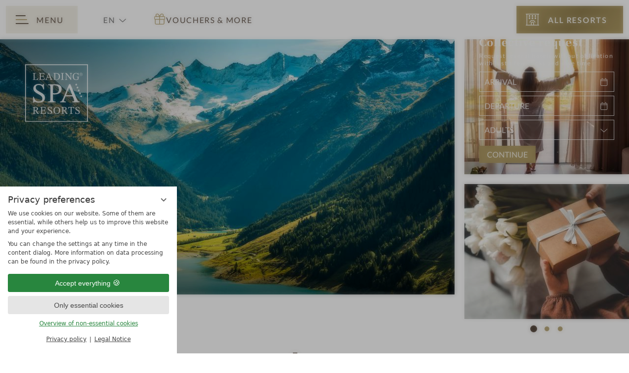

--- FILE ---
content_type: text/html; charset=UTF-8
request_url: https://www.leadingspa.com/en/spa-hotels/austria/tyrol/
body_size: 32216
content:
<!DOCTYPE html>
<html xmlns="http://www.w3.org/1999/xhtml" lang="en" class="no-touchevents" xml:lang="en"><head><meta http-equiv="Content-Type" content="text/html; charset=UTF-8" /><script data-rel="consentmanager">window.dataLayer = window.dataLayer || []; window.gtag = window.gtag || function(){dataLayer.push(arguments);}; gtag('consent', 'default', { 'ad_storage': 'denied', 'ad_user_data': 'denied', 'ad_personalization': 'denied', 'analytics_storage': 'denied' });</script><title>Wellness holiday in Tyrol |  - Leading Spa Resorts</title><meta name="description" content="Holiday in the mountains. The Leading Spa Resorts are located in some of the most beautiful regions of Tyrol such as the Zillertal, Achensee &amp; Kitzbühel. → Select hotel" /><meta name="robots" content="index, follow, noodp, noydir" /><meta name="generator" content="Condeon 2.4" /><link rel="canonical" href="https://www.leadingspa.com/en/spa-hotels/austria/tyrol/" /><meta name="viewport" content="initial-scale=1" /><meta name="twitter:title" content="Wellness holiday in Tyrol |  - Leading Spa Resorts" /><meta name="twitter:card" content="summary_large_image" /><meta name="twitter:description" content="Holiday in the mountains. The Leading Spa Resorts are located in some of the most beautiful regions of Tyrol such as the Zillertal, Achensee &amp; Kitzbühel. → Select hotel" /><link rel="alternate" hreflang="de" href="https://www.leadingspa.com/de/wellnesshotels/oesterreich/tirol/" /><link rel="alternate" hreflang="en" href="https://www.leadingspa.com/en/spa-hotels/austria/tyrol/" /><link rel="shortcut icon" type="image/x-icon" href="/static/template-2199/i/favicon.ico" /><meta name="cst-channel" content="https://cst-client-channel-947-lsra.viomassl.com/" /><link rel="shortcut icon" href="/static/template-2199/i/favicon.ico" /><meta name="msapplication-TileColor" content="#ae9a64" /><meta name="msapplication-config" content="/static/template-2199/i/browserconfig.xml" /><meta name="theme-color" content="#ae9a64" /><script>
			if ("ontouchstart" in window) {
				document.documentElement.classList.remove("no-touchevents");
				document.documentElement.classList.add("touchevents");
			}
			else {
				document.documentElement.classList.remove("touchevents");
				document.documentElement.classList.add("no-touchevents");
			}
			if (!(new URLSearchParams(window.location.search).get("details")) || !(window.location.hash)) {
				if (document.documentElement.hasAttribute("data-excessive-dom")) {
					document.documentElement.dataset.excessiveDom.remove;
				}
			}
			if (!!JSON.parse(localStorage.getItem("_remembered_items"))) {
				if (JSON.parse(localStorage.getItem("_remembered_items")).length !== 0) {
					document.documentElement.classList.add("has-remembered-items");
				}
			}
		</script><link rel="stylesheet" type="text/css" data-cssusage="all" href="/(cms)/module/pass/5/combine/[base64]%3D.e37535fc90f4.1769011871.css" /><link rel="preconnect" href="https://fonts-api.viomassl.com" /><link rel="preload" as="font" type="font/woff2" crossorigin="" href="https://fonts-api.viomassl.com/fonts/s/lato/v22/S6u9w4BMUTPHh6UVSwiPGQ3q5d0.woff2" /><link rel="preload" as="font" type="font/woff2" crossorigin="" href="https://fonts-api.viomassl.com/fonts/s/lato/v22/S6uyw4BMUTPHjx4wXiWtFCc.woff2" /><link rel="preload" as="font" type="font/woff2" crossorigin="" href="https://fonts-api.viomassl.com/fonts/s/unna/v19/AYCLpXzofN0NMiQugG7jRXhozvY.woff2" /><link rel="preload" as="font" type="font/woff2" crossorigin="" href="https://fonts-api.viomassl.com/fonts/s/unna/v19/AYCJpXzofN0NOpozLGzTR3Jv7PSP5A.woff2" /><link rel="preload" as="font" type="font/woff2" crossorigin="" href="https://fonts-api.viomassl.com/fonts/s/unna/v19/AYCKpXzofN0NOpo7l0nGalBixg.woff2" /><link rel="preload" as="font" type="font/woff2" crossorigin="" href="https://fonts-api.viomassl.com/fonts/s/unna/v19/AYCEpXzofN0NOp8LlUPBSFI.woff2" /><link rel="preload" as="font" type="font/woff2" crossorigin="" href="/static/template-2199/fonts/fa6/fa-light-300.woff2" /><link rel="apple-touch-icon" sizes="180x180" href="/static/template-2199/i/apple-touch-icon.png" /><link rel="icon" type="image/png" sizes="32x32" href="/static/template-2199/i/favicon-32x32.png" /><link rel="icon" type="image/png" sizes="16x16" href="/static/template-2199/i/favicon-16x16.png" /><link rel="manifest" href="/static/template-2199/i/site.webmanifest" /><link rel="mask-icon" href="/static/template-2199/i/safari-pinned-tab.svg" color="#5bbad5" /><style data-rel="condeon-consentmanager">:root { --tracking-consent-background: #fff; --tracking-consent-text: #444; --tracking-consent-title: #333; --tracking-consent-accent: #28863e; --tracking-consent-accent-hover: #46c864; --tracking-consent-grayed: rgba(0,0,0,0.1); --tracking-consent-footer: #444; } @media (prefers-contrast: more) { :root { --tracking-consent-accent: #186329; } } #condeon-consentmanager { position: fixed; top: auto; left: 0; right: auto; bottom: 0; inset-inline: 0 auto; z-index: 9999; background: #fff; background: var(--tracking-consent-background); border: none; color: #666; color: var(--tracking-consent-text); font-family: var(--tracking-consent-font, system-ui); font-size: 1rem; letter-spacing: 0; padding: 1em; max-height: 100vh; max-height: 100dvh; overflow-y: auto; overscroll-behavior: contain; box-sizing: border-box; line-height: normal; max-width: 22.5rem; max-width: min(100svw, 22.5rem); } #condeon-consentmanager::backdrop { position: fixed; top: 0; left: 0; height: 100%; width: 100%; z-index: 9998; background: black; opacity: 0.3; transition: opacity 1s; pointer-events: none; } @starting-style { #condeon-consentmanager::backdrop { opacity: 0; } } #condeon-consentmanager .consent-buttons { margin: 1rem 0 0.5rem; } #condeon-consentmanager .consentmanager-icon { position: absolute; top: 0; right: 0; color: inherit; font-family: inherit; font-size: 1em; border: 0; padding: .25em; background: none; -webkit-appearance: none; -moz-appearance: none; appearance: none; cursor: pointer; } [dir="rtl"] #condeon-consentmanager .consentmanager-icon { right: auto; left: 0; } #condeon-consentmanager .consentmanager-icon svg { display: block; } #condeon-consentmanager .consentmanager-minimize { display: block; padding: 0.75rem; } #condeon-consentmanager .consentmanager-dismiss circle { stroke: transparent; fill: transparent; stroke-width: 2px; } #condeon-consentmanager .consentmanager-dismiss:hover circle, #condeon-consentmanager .consentmanager-dismiss:focus-visible circle { animation: circleDashArray .5s forwards; } #condeon-consentmanager .consentmanager-icon path { stroke: #666; fill: transparent; stroke-width: 2px; } @keyframes circleDashArray { from { stroke: #666; strole: var(--tracking-consent-text); stroke-dasharray: 0 22 0 22; } to { stroke: #666; strole: var(--tracking-consent-text); stroke-dasharray: 22 0 22 0; } } #condeon-consentmanager h3.consent-head { color: #333; color: var(--tracking-consent-title); font-size: 18px; font-weight: normal; margin: 0 0 .5em; text-transform: none; } #condeon-consentmanager p { margin: .5rem 0; text-transform: none; } #condeon-consentmanager .consent-text p { font-size: .75em; line-height: 1.5; } #condeon-consentmanager .consent-edit-hint { font-size: .75em; font-weight: bold; margin: 1rem 0; display: flex; align-items: center; } #consent-save-override, #condeon-consentmanager .consent-edit-hint-custom { display: none; } #condeon-consentmanager .consent-edit-hint-custom a { text-decoration: underline; text-transform: none; background: none; color: var(--tracking-consent-accent); } #condeon-consentmanager .consent-edit-hint::before { color: #28863e; color: var(--tracking-consent-accent); content: 'i'; width: 1em; height: 1em; font-weight: 400; text-align: center; display: inline-block; border: 1px solid; border-radius: 50%; line-height: 1; margin-right: 0.5em; font-size: 0.75em; } #condeon-consentmanager .consent-button button { display: flex; justify-content: center; align-items: center; border: 0; box-sizing: border-box; line-height: normal; width: 100%; font-size: 0.875em; color: #666; color: var(--tracking-consent-text); background-color: #efefef; background-color: var(--tracking-consent-grayed); border-radius: .25em; padding: .75em; cursor: pointer; text-decoration: none; -webkit-appearance: none; -moz-appearance: none; appearance: none; transition: all .4s; text-transform: none; } #condeon-consentmanager .consent-button button.consentmanager-accent { color: #fff; background: #28863e; background: var(--tracking-consent-accent); } #condeon-consentmanager .consent-button :is(button.consentmanager-accent:hover, button.consentmanager-accent:focus) { background: #46c864; background: var(--tracking-consent-accent-hover); } #condeon-consentmanager .condeon-consentmanager-emoji::before { content: '🍪'; font-size: 1rem; line-height: 1; padding: 0 0.25em; } #condeon-consentmanager .consent-link button { display: flex; justify-content: center; box-sizing: border-box; width: 100%; border: 0; font-size: .75em; padding: .5em; color: rgb(40, 167, 69); background: none; cursor: pointer; text-decoration: underline; font-weight: 700; -webkit-appearance: none; -moz-appearance: none; appearance: none; } #condeon-consentmanager .consent-text-overview { margin: 1rem 0; font-size: 0.75em; } #condeon-consentmanager .consent-custom-overview ul { margin: 1rem 0; } #condeon-consentmanager .consent-custom-overview li { font-size: 0.75em; position: relative; padding-left: 38px; } #condeon-consentmanager .consent-custom-overview li:not(:first-child) { margin-top: 0.5em; } #condeon-consentmanager .consent-custom-overview label { cursor: pointer; } #condeon-consentmanager .consent-custom-overview input { height: 1px; overflow: hidden; width: 1px; position: absolute; clip: rect(1px, 1px, 1px, 1px); clip-path: inset(50%); white-space: nowrap; } #condeon-consentmanager .consent-custom-overview svg { position: absolute; left: 0; } .consentmanager-code:focus + svg { outline: 2px solid var(--tracking-consent-accent); border-radius: 100px; } #condeon-consentmanager .consent-custom-overview path, #condeon-consentmanager .consent-custom-overview circle { transition: all 0.2s; } #condeon-consentmanager .consent-custom-overview path { stroke: #28863e; stroke: var(--tracking-consent-accent); stroke-width: 1; fill: transparent; } #condeon-consentmanager .consent-custom-overview circle { fill: #28863e; fill: var(--tracking-consent-accent); } #condeon-consentmanager .consent-custom-overview :not(:checked) + svg path { stroke: #999999; } #condeon-consentmanager .consent-custom-overview :not(:checked) + svg circle { fill: #999999; } #condeon-consentmanager .consent-custom-overview input:checked + svg circle { cx: 22.5px; } #condeon-consentmanager .consent-custom-overview [data-selectable="no"] svg { cursor: not-allowed; opacity: 0.5; } #condeon-consentmanager .consent-custom-overview [data-selectable="no"] svg path { stroke: #999999; } #condeon-consentmanager .consent-custom-overview [data-selectable="no"] svg circle { fill: #999999; cx: 22.5px; } #condeon-consentmanager .provider-info { display: block; font-style: normal; opacity: 0.75; font-size: .875em; } #condeon-consentmanager .consent-custom-links { text-align: center; margin-top: 0.75rem; } #condeon-consentmanager .consent-custom-links a.consentmanager-accent, #condeon-consentmanager .consent-custom-links a.consentmanager-accent:hover { display: block; font-size: 0.75em; color: ; color: var(--tracking-consent-accent); text-decoration: underline; } #condeon-consentmanager .consent-footer { text-align: center; font-size: .75em; color: #666; color: var(--tracking-consent-footer); margin: 0.75rem 0 0; } #condeon-consentmanager .consent-footer p { margin: 0; } #condeon-consentmanager .consent-footer a, #condeon-consentmanager .consent-footer a:hover { color: inherit; text-decoration: underline; } #condeon-consentmanager .consent-footer span.consent-link-separator:before { display: inline-block; content: "|"; padding: .5em; color: #666; color: var(--tracking-consent-footer); } #condeon-consentmanager[data-mode="normal"] .consent-intro-custom, #condeon-consentmanager[data-mode="normal"] .consent-custom-overview, #condeon-consentmanager[data-mode="normal"] #consent-custom-link-back, #condeon-consentmanager[data-mode="normal"] ~ #condeon-consentmanager-edit, #condeon-consentmanager[data-mode="minimized"] .consent-text, #condeon-consentmanager[data-mode="minimized"] .consent-intro-custom, #condeon-consentmanager[data-mode="minimized"] .consent-custom-overview, #condeon-consentmanager[data-mode="minimized"] .consent-custom-links, #condeon-consentmanager[data-mode="minimized"] .consent-footer, #condeon-consentmanager[data-mode="hidden"], #condeon-consentmanager[data-mode="customize"] .consent-intro-normal, #condeon-consentmanager[data-mode="minimized"] .consent-buttons, #condeon-consentmanager[data-mode="customize"] #consent-custom-link { display: none; } #condeon-consentmanager[data-mode="minimized"] { display: block; overflow-y: hidden; } #condeon-consentmanager[data-mode="minimized"]::backdrop { opacity: 0; } #condeon-consentmanager[data-mode="customize"] .consent-buttons { margin-top: 0.5rem; } #condeon-consentmanager[data-mode="minimized"] h3.consent-head { margin: 0; padding-right: 2.625rem; } #condeon-consentmanager[data-mode="minimized"] .consentmanager-minimize { top: 50%; transform: translateY(-50%) rotate(180deg); } #condeon-consentmanager[data-mode="minimized"] { box-shadow: 0 0 1rem rgba(0,0,0,0.5); } :where(#condeon-consentmanager) :focus-visible { outline: 2px solid var(--tracking-consent-accent); }</style><meta property="og:title" content="Wellness holiday in Tyrol |  - Leading Spa Resorts" /><meta property="og:type" content="website" /><meta property="og:url" content="https://www.leadingspa.com/en/spa-hotels/austria/tyrol/" /><meta property="og:image" content="https://www.leadingspa.com/%28cms%29/media/resize/1600x1021c%2Cq70i/2587059" /><meta name="twitter:image" content="https://www.leadingspa.com/%28cms%29/media/resize/1600x1021c%2Cq70i/2587059" /><meta property="og:description" content="Holiday in the mountains. The Leading Spa Resorts are located in some of the most beautiful regions of Tyrol such as the Zillertal, Achensee &amp; Kitzbühel. →..." /></head><body class="browser-chrome browser-chrome-131"><div id="site" class="site subnav-true no-js" data-page-level="3" data-template="2199" data-variant="Z" data-cstpage="/en/service/book-online/" data-cstfetch="/en/cst/" data-cstlistpage="/en/spa-hotels/"><input type="checkbox" id="global-toggle-menu" class="visuallyhidden" aria-label="Open menu" /><input type="checkbox" id="global-toggle-tools" class="visuallyhidden" aria-hidden="true" tabindex="-1" /><header id="header" class="header"><a href="#main" id="skip-to-main">Skip to main content</a><div class="banner"><div class="banner-inner"><label id="nav_menu_button" class="menu-button flexcenter" for="global-toggle-menu"><span class="menu-text"><span class="menu-text-menu">Menu</span><span class="menu-text-close">Back</span></span><span class="menu-icon"><span class="menu-icon-part menu-icon-part-a"></span><span class="menu-icon-part menu-icon-part-b"></span><span class="menu-icon-part menu-icon-part-c"></span></span></label><ul class="lang-menu"><li class="current"><a href="/en/spa-hotels/austria/tyrol/" title="Tyrol (EN)" class="lang-en"><span>en</span></a></li><li class="alternative"><a href="/de/wellnesshotels/oesterreich/tirol/" title="Tirol (DE)" class="lang-de"><span>de</span></a></li></ul><label for="global-toggle-tools" class="flexcenter" id="tools-toggle"><div class="tools-toggle-name flexcenter"><div><span>Vouchers</span> <span>&amp; more</span></div></div><ul class="tools-contents"><li class="header-voucher"><a href="/en/service/vouchers/">Vouchers</a></li><li class="header-catalogque"><a href="/en/service/catalogue/">View &amp; request catalogue</a></li><li class="header-newsletter"><a href="/en/service/newsletter/">Subscribe to newsletter</a></li></ul></label><label id="global-toggle-remember" class="flexcenter"><span>Remembered items</span></label><div class="banner-buttons"><ul>
<li class="header-voucher"><a href="/en/holiday-offers/spring/">Vouchers &amp; more</a></li>
<li class="header-voucher"><a href="/en/service/vouchers/">Vouchers</a></li>
<li class="header-catalogque"><a href="/en/service/catalogue/">View &amp; request catalogue</a></li>
<li class="header-newsletter"><a href="/en/service/newsletter/">Subscribe to newsletter</a></li>
</ul>
</div><div class="nst21-widget"><div class="widget-form-book"><a class="widget-button widget-button-book flexcenter-before" href="/en/spa-hotels/#hotelliste" title="Find wellness hotels"><span class="pseudo-widget-input flexcenter">All resorts</span></a></div></div>
</div></div><nav id="nav_0" class="nav-level-0" inert=""><div class="nav-home"></div><div class="menu-items" id="nav_menu"><ul class="main-menu"><li class="main-menu-item menu-1 active open-mobile"><input id="main-menu-toggle-1" class="visuallyhidden main-menu-toggle" name="main-menu-item-toggle" type="radio" checked="checked" /><div class="main-menu-item-name"><a href="/en/spa-hotels/" class="main-menu-link">Find wellness hotels</a><label for="main-menu-toggle-1" class="main-menu-handle flexcenter-before"><span class="visuallyhidden">Find wellness hotels</span></label></div><ul class="sub-menu"><li class="sub-menu-item"><a href="/en/spa-hotels/germany/" class="sub-menu-link"><span>Germany</span></a></li><li class="sub-menu-item"><a href="/en/spa-hotels/italy/" class="sub-menu-link"><span>Italy</span></a></li><li class="sub-menu-item active"><a href="/en/spa-hotels/austria/" class="sub-menu-link"><span>Austria</span></a></li><li class="sub-menu-item"><a href="/en/spa-hotels/netherlands/" class="sub-menu-link"><span>Netherlands</span></a></li><li class="sub-menu-item"><a href="/en/spa-hotels/croatia/" class="sub-menu-link"><span>Croatia</span></a></li><li class="sub-menu-item"><a href="/en/spa-hotels/Bulgaria/" class="sub-menu-link"><span>Bulgaria</span></a></li><li class="sub-menu-item"><a href="/en/spa-hotels/hotels-by-the-water/" class="sub-menu-link"><span>Hotels by the water</span></a></li><li class="sub-menu-item"><a href="/en/spa-hotels/private-spas/" class="sub-menu-link"><span>Private Spas</span></a></li><li class="sub-menu-item"><a href="/en/spa-hotels/hotels-in-the-mountains/" class="sub-menu-link"><span>Hotels in the mountains</span></a></li><li class="sub-menu-item"><a href="/en/spa-hotels/adults-only-hotels/" class="sub-menu-link"><span>"Adults only" hotels</span></a></li><li class="sub-menu-item"><a href="/en/spa-hotels/family-friendly-hotels/" class="sub-menu-link"><span>Family friendly hotels</span></a></li><li class="sub-menu-item"><a href="/en/spa-hotels/dog-friendly-holiday/" class="sub-menu-link"><span>Dog-friendly holiday</span></a></li></ul></li><li class="main-menu-item menu-2"><input id="main-menu-toggle-2" class="visuallyhidden main-menu-toggle" name="main-menu-item-toggle" type="radio" /><div class="main-menu-item-name"><a href="/en/holiday-offers/" class="main-menu-link">Holiday offers</a><label for="main-menu-toggle-2" class="main-menu-handle flexcenter-before"><span class="visuallyhidden">Holiday offers</span></label></div><ul class="sub-menu"><li class="sub-menu-item"><a href="/en/holiday-offers/spring/" class="sub-menu-link"><span>Spring</span></a></li><li class="sub-menu-item"><a href="/en/holiday-offers/summer/" class="sub-menu-link"><span>Summer</span></a></li><li class="sub-menu-item"><a href="/en/holiday-offers/autumn/" class="sub-menu-link"><span>Autumn</span></a></li><li class="sub-menu-item"><a href="/en/holiday-offers/winter/" class="sub-menu-link"><span>Winter</span></a></li><li class="sub-menu-item"><a href="/en/holiday-offers/year-round-offers/" class="sub-menu-link"><span>Year-round offers</span></a></li><li class="sub-menu-item"><a href="/en/holiday-offers/active/" class="sub-menu-link"><span>Active</span></a></li><li class="sub-menu-item"><a href="/en/holiday-offers/family/" class="sub-menu-link"><span>Family</span></a></li><li class="sub-menu-item"><a href="/en/holiday-offers/girlfriends/" class="sub-menu-link"><span>Girlfriends</span></a></li><li class="sub-menu-item"><a href="/en/holiday-offers/romantic-breaks/" class="sub-menu-link"><span>Romantic breaks</span></a></li><li class="sub-menu-item"><a href="/en/holiday-offers/culinary-delights/" class="sub-menu-link"><span>Culinary delights</span></a></li><li class="sub-menu-item"><a href="/en/holiday-offers/medical-wellness/" class="sub-menu-link"><span>Medical wellness</span></a></li></ul></li><li class="main-menu-item menu-3"><input id="main-menu-toggle-3" class="visuallyhidden main-menu-toggle" name="main-menu-item-toggle" type="radio" /><div class="main-menu-item-name"><a href="/en/service/contact/" class="main-menu-link">Service</a><label for="main-menu-toggle-3" class="main-menu-handle flexcenter-before"><span class="visuallyhidden">Service</span></label></div><ul class="sub-menu"><li class="sub-menu-item"><a href="/en/service/vouchers/" class="sub-menu-link"><span>Vouchers</span></a></li><li class="sub-menu-item"><a href="/en/service/catalogue/" class="sub-menu-link"><span>Catalogue</span></a></li><li class="sub-menu-item"><a href="/en/service/newsletter/" class="sub-menu-link"><span>Newsletter</span></a></li><li class="sub-menu-item"><a href="/en/service/quality-standards/" class="sub-menu-link"><span>Quality standards</span></a></li><li class="sub-menu-item"><a href="/en/our-blog/" class="sub-menu-link"><span>Our blog</span></a></li><li class="sub-menu-item"><a href="/en/service/leading-spa-awards/" class="sub-menu-link"><span>Leading Spa Awards</span></a></li></ul></li><li class="main-menu-item menu-4 menu-single main-menu-button"><div class="main-menu-item-name single"><a href="/en/launch-holiday-advisor/" class="main-menu-link">Launch holiday advisor</a></div></li><li class="main-menu-item menu-5 menu-single main-menu-button"><div class="main-menu-item-name single"><a href="/en/collect-request/" class="main-menu-link">Collect request</a></div></li></ul></div><div class="cms-module-search cms-module-search-custom"><form action="/en/service/search-results/" method="get" aria-label="Search form"><label for="cms_search_1437575" class="visuallyhidden">Enter a search term</label><input id="cms_search_1437575" type="text" class="cms-module-search-input" placeholder="Enter a search term" value="" name="q" /><button type="submit"><span class="cms-module-search-button-text">Search</span></button></form></div></nav><div class="gallery"><div class="logo logo-svg"><a href="/en/" title="Back to the Homepage"><figure><img src="/media/71165/leading-spa-resorts-logo-black-2357557.svg" alt="Leading Spa Resorts" width="250" height="229" loading="eager" decoding="async" /><figcaption class="logo-websitename">Leading Spa Resorts</figcaption></figure></a></div>
<ul class="lang-menu"><li class="current"><a href="/en/spa-hotels/austria/tyrol/" title="Tyrol (EN)" class="lang-en"><span>en</span></a></li><li class="alternative"><a href="/de/wellnesshotels/oesterreich/tirol/" title="Tirol (DE)" class="lang-de"><span>de</span></a></li></ul><div id="g1428357" class="gal" role="radiogroup"><ul class="slides"><li class="slide slide-1 slide-2587059"><picture><source media="(max-width: 360px)" srcset="/%28cms%29/media/resize/360x360c%2Cq70i/2587059 1x"></source><source media="(min-width: 361px) and (max-width: 414px)" srcset="/%28cms%29/media/resize/414x414c%2Cq70i/2587059 1x"></source><source media="(min-width: 415px) and (max-width: 640px)" srcset="/%28cms%29/media/resize/640x640c%2Cq70i/2587059 1x"></source><source media="(min-width: 641px) and (max-width: 960px)" srcset="/%28cms%29/media/resize/960x540c%2Cq70i/2587059 1x"></source><source media="(min-width: 961px) and (max-width: 1280px)" srcset="/%28cms%29/media/resize/925x694c%2Cq70i/2587059 1x"></source><source media="(min-width: 1281px) and (max-width: 1600px)" srcset="/%28cms%29/media/resize/1160x740c%2Cq70i/2587059 1x"></source><source media="(min-width: 1601px) and (max-width: 1920px)" srcset="/%28cms%29/media/resize/1395x890c%2Cq70i/2587059 1x"></source><source media="(min-width: 1921px)" srcset="/%28cms%29/media/resize/1600x1021c%2Cq70i/2587059 1x"></source><img class="slide-img" src="/%28cms%29/media/resize/1920x1080c%2Cq70i/2587059" width="1920" height="1080" alt="" loading="eager" decoding="sync" /></picture></li></ul></div><div class="gallery-pois gallery-pois-noblue hide-scrollbar-buttonhover" data-realpois="6"><s id="pcss-headerpois-toggle-1" class="pcss-headerpois-toggles visuallyhidden"></s><s id="pcss-headerpois-toggle-2" class="pcss-headerpois-toggles visuallyhidden"></s><s id="pcss-headerpois-toggle-3" class="pcss-headerpois-toggles visuallyhidden"></s><div class="gallery-pois-track" data-maxwidth="960"><div class="gallery-poi gallery-poi-1 gallery-poi-odd gallery-poi-group1 gallery-poi-blue widget"><picture><source media="(max-width: 360px)" srcset="/%28cms%29/media/resize/158x105c%2Cq70i/2727893 1x, /%28cms%29/media/resize/316x211c%2Cq70i/2727893 2x"></source><source media="(max-width: 414px)" srcset="/%28cms%29/media/resize/182x121c%2Cq70i/2727893 1x, /%28cms%29/media/resize/364x243c%2Cq70i/2727893 2x"></source><source media="(max-width: 640px)" srcset="/%28cms%29/media/resize/282x188c%2Cq70i/2727893 1x, /%28cms%29/media/resize/564x376c%2Cq70i/2727893 2x"></source><source media="(max-width: 960px)" srcset="/%28cms%29/media/resize/420x280c%2Cq70i/2727893 1x, /%28cms%29/media/resize/840x560c%2Cq70i/2727893 2x"></source><source media="(max-width: 1280px)" srcset="/%28cms%29/media/resize/335x287c%2Cq70i/2727893 1x, /%28cms%29/media/resize/670x574c%2Cq70i/2727893 2x"></source><source media="(max-width: 1600px)" srcset="/%28cms%29/media/resize/420x360c%2Cq70i/2727893 1x, /%28cms%29/media/resize/840x720c%2Cq70i/2727893 2x"></source><source media="(max-width: 1920px)" srcset="/%28cms%29/media/resize/505x433c%2Cq70i/2727893 1x, /%28cms%29/media/resize/1010x866c%2Cq70i/2727893 2x"></source><source srcset="/%28cms%29/media/resize/580x497c%2Cq70i/2727893 1x, /%28cms%29/media/resize/1160x994c%2Cq70i/2727893 2x"></source><img class="gallery-poi-image" src="/%28cms%29/media/resize/420x280c%2Cq70i/2727893" width="420" height="280" alt="Woman opens the curtains in the hotel room in the morning" loading="eager" decoding="sync" /></picture><div class="request-widget zoomout"><form class="widget-form-request" data-struct-id="189847" name="cst_box_request" method="get" action="/en/collect-request/request.php" aria-labelledby="widget_test_text" id="cst_box_request"><input type="hidden" name="page" value="0.page1" /><input type="hidden" name="sys_layout" value="widget" /><div class="widget-text" id="widget_test_text">
<ul>
<li>
<h3>Collective request</h3>
<p>Request several hotels without obligation with just a few clicks and save time</p>
</li>
<li>
<h3>Collective request</h3>
<p>Choose a destination and request several hotels</p>
</li>
</ul>
</div><label class="widget-date widget-date-from"><input name="form[rd_from1]" readonly="readonly" type="text" id="widget_test_date_from" placeholder="Arrival" /><span class="visuallyhidden">Arrival</span></label><label class="widget-date widget-date-to"><input name="form[rd_to1]" readonly="readonly" type="text" id="widget_test_date_to" placeholder="Departure" /><span class="visuallyhidden">Departure</span></label><label class="widget-select widget-select-adults"><select name="form[request_adults]" id="widget_test_adults"><option value=""> Adults</option><option value="1">1</option><option value="2">2</option><option value="3">3</option><option value="4">4</option></select><span class="visuallyhidden"> Adults</span></label><label class="widget-button widget-button-request"><input type="submit" name="submitbook" value="continue" id="widget_test_book" /><span class="visuallyhidden">continue</span></label></form></div></div><a href="/en/service/vouchers/" class="gallery-poi gallery-poi-2 gallery-poi-even gallery-poi-group1"><picture><source media="(max-width: 360px)" srcset="/%28cms%29/media/resize/158x105c%2Cq70i/2909953 1x, /%28cms%29/media/resize/316x211c%2Cq70i/2909953 2x"></source><source media="(max-width: 414px)" srcset="/%28cms%29/media/resize/182x121c%2Cq70i/2909953 1x, /%28cms%29/media/resize/364x243c%2Cq70i/2909953 2x"></source><source media="(max-width: 640px)" srcset="/%28cms%29/media/resize/282x188c%2Cq70i/2909953 1x, /%28cms%29/media/resize/564x376c%2Cq70i/2909953 2x"></source><source media="(max-width: 960px)" srcset="/%28cms%29/media/resize/420x280c%2Cq70i/2909953 1x, /%28cms%29/media/resize/840x560c%2Cq70i/2909953 2x"></source><source media="(max-width: 1280px)" srcset="/%28cms%29/media/resize/335x287c%2Cq70i/2909953 1x, /%28cms%29/media/resize/670x574c%2Cq70i/2909953 2x"></source><source media="(max-width: 1600px)" srcset="/%28cms%29/media/resize/420x360c%2Cq70i/2909953 1x, /%28cms%29/media/resize/840x720c%2Cq70i/2909953 2x"></source><source media="(max-width: 1920px)" srcset="/%28cms%29/media/resize/505x433c%2Cq70i/2909953 1x, /%28cms%29/media/resize/1010x866c%2Cq70i/2909953 2x"></source><source srcset="/%28cms%29/media/resize/580x497c%2Cq70i/2909953 1x, /%28cms%29/media/resize/1160x994c%2Cq70i/2909953 2x"></source><img class="gallery-poi-image" src="/%28cms%29/media/resize/420x280c%2Cq70i/2909953" width="420" height="280" alt="HOTEL VOUCHERS FROM LEADING SPA RESORTS" loading="eager" decoding="sync" /></picture><div class="gallery-poi-caption zoomout"><div class="gallery-poi-title">Hotel vouchers</div>
<div class="gallery-poi-title2"> The perfect gift for everybody!</div>
</div></a><a href="/en/service/catalogue/" class="gallery-poi gallery-poi-3 gallery-poi-odd gallery-poi-group2"><picture><source media="(max-width: 360px)" srcset="/%28cms%29/media/resize/158x105c%2Cq70i/2866335 1x, /%28cms%29/media/resize/316x211c%2Cq70i/2866335 2x"></source><source media="(max-width: 414px)" srcset="/%28cms%29/media/resize/182x121c%2Cq70i/2866335 1x, /%28cms%29/media/resize/364x243c%2Cq70i/2866335 2x"></source><source media="(max-width: 640px)" srcset="/%28cms%29/media/resize/282x188c%2Cq70i/2866335 1x, /%28cms%29/media/resize/564x376c%2Cq70i/2866335 2x"></source><source media="(max-width: 960px)" srcset="/%28cms%29/media/resize/420x280c%2Cq70i/2866335 1x, /%28cms%29/media/resize/840x560c%2Cq70i/2866335 2x"></source><source media="(max-width: 1280px)" srcset="/%28cms%29/media/resize/335x287c%2Cq70i/2866335 1x, /%28cms%29/media/resize/670x574c%2Cq70i/2866335 2x"></source><source media="(max-width: 1600px)" srcset="/%28cms%29/media/resize/420x360c%2Cq70i/2866335 1x, /%28cms%29/media/resize/840x720c%2Cq70i/2866335 2x"></source><source media="(max-width: 1920px)" srcset="/%28cms%29/media/resize/505x433c%2Cq70i/2866335 1x, /%28cms%29/media/resize/1010x866c%2Cq70i/2866335 2x"></source><source srcset="/%28cms%29/media/resize/580x497c%2Cq70i/2866335 1x, /%28cms%29/media/resize/1160x994c%2Cq70i/2866335 2x"></source><img class="gallery-poi-image" src="/%28cms%29/media/resize/420x280c%2Cq70i/2866335" width="420" height="280" alt="Leading Spa Resorts Magazine " loading="lazy" decoding="async" /></picture><div class="gallery-poi-caption zoomout"><div class="gallery-poi-title">Leading Spa Resorts Magazine </div>
<div class="gallery-poi-title2">Order our magazine for free</div>
</div></a><a href="/en/launch-holiday-advisor/" class="gallery-poi gallery-poi-4 gallery-poi-even gallery-poi-group2"><picture><source media="(max-width: 360px)" srcset="/%28cms%29/media/resize/158x105c%2Cq70i/2866323 1x, /%28cms%29/media/resize/316x211c%2Cq70i/2866323 2x"></source><source media="(max-width: 414px)" srcset="/%28cms%29/media/resize/182x121c%2Cq70i/2866323 1x, /%28cms%29/media/resize/364x243c%2Cq70i/2866323 2x"></source><source media="(max-width: 640px)" srcset="/%28cms%29/media/resize/282x188c%2Cq70i/2866323 1x, /%28cms%29/media/resize/564x376c%2Cq70i/2866323 2x"></source><source media="(max-width: 960px)" srcset="/%28cms%29/media/resize/420x280c%2Cq70i/2866323 1x, /%28cms%29/media/resize/840x560c%2Cq70i/2866323 2x"></source><source media="(max-width: 1280px)" srcset="/%28cms%29/media/resize/335x287c%2Cq70i/2866323 1x, /%28cms%29/media/resize/670x574c%2Cq70i/2866323 2x"></source><source media="(max-width: 1600px)" srcset="/%28cms%29/media/resize/420x360c%2Cq70i/2866323 1x, /%28cms%29/media/resize/840x720c%2Cq70i/2866323 2x"></source><source media="(max-width: 1920px)" srcset="/%28cms%29/media/resize/505x433c%2Cq70i/2866323 1x, /%28cms%29/media/resize/1010x866c%2Cq70i/2866323 2x"></source><source srcset="/%28cms%29/media/resize/580x497c%2Cq70i/2866323 1x, /%28cms%29/media/resize/1160x994c%2Cq70i/2866323 2x"></source><img class="gallery-poi-image" src="/%28cms%29/media/resize/420x280c%2Cq70i/2866323" width="420" height="280" alt="Your holiday advisor - LEADING SPA RESORTS" loading="lazy" decoding="async" /></picture><div class="gallery-poi-caption zoomout"><div class="gallery-poi-title">Your holiday advisor</div>
<ul>
<li>
<div class="gallery-poi-title2">Your dream hotel in just a few clicks!</div>
<div class="gallery-poi-text">Enter your requirements to display matching wellness hotels.</div>
</li>
</ul>
</div></a><a href="/en/service/leading-spa-awards/" class="gallery-poi gallery-poi-5 gallery-poi-odd gallery-poi-group3"><picture><source media="(max-width: 360px)" srcset="/%28cms%29/media/resize/158x105c%2Cq70i/2872087 1x, /%28cms%29/media/resize/316x211c%2Cq70i/2872087 2x"></source><source media="(max-width: 414px)" srcset="/%28cms%29/media/resize/182x121c%2Cq70i/2872087 1x, /%28cms%29/media/resize/364x243c%2Cq70i/2872087 2x"></source><source media="(max-width: 640px)" srcset="/%28cms%29/media/resize/282x188c%2Cq70i/2872087 1x, /%28cms%29/media/resize/564x376c%2Cq70i/2872087 2x"></source><source media="(max-width: 960px)" srcset="/%28cms%29/media/resize/420x280c%2Cq70i/2872087 1x, /%28cms%29/media/resize/840x560c%2Cq70i/2872087 2x"></source><source media="(max-width: 1280px)" srcset="/%28cms%29/media/resize/335x287c%2Cq70i/2872087 1x, /%28cms%29/media/resize/670x574c%2Cq70i/2872087 2x"></source><source media="(max-width: 1600px)" srcset="/%28cms%29/media/resize/420x360c%2Cq70i/2872087 1x, /%28cms%29/media/resize/840x720c%2Cq70i/2872087 2x"></source><source media="(max-width: 1920px)" srcset="/%28cms%29/media/resize/505x433c%2Cq70i/2872087 1x, /%28cms%29/media/resize/1010x866c%2Cq70i/2872087 2x"></source><source srcset="/%28cms%29/media/resize/580x497c%2Cq70i/2872087 1x, /%28cms%29/media/resize/1160x994c%2Cq70i/2872087 2x"></source><img class="gallery-poi-image" src="/%28cms%29/media/resize/420x280c%2Cq70i/2872087" width="420" height="280" alt="LEADING SPA AWARD" loading="lazy" decoding="async" /></picture><div class="gallery-poi-caption zoomout"><div class="gallery-poi-title">The Leading Spa Award</div>
<div class="gallery-poi-title2">Winning Hotels 2025</div>
</div></a><a href="/en/service/quality-standards/" class="gallery-poi gallery-poi-6 gallery-poi-even gallery-poi-group3"><picture><source media="(max-width: 360px)" srcset="/%28cms%29/media/resize/158x105c%2Cq70i/2866357 1x, /%28cms%29/media/resize/316x211c%2Cq70i/2866357 2x"></source><source media="(max-width: 414px)" srcset="/%28cms%29/media/resize/182x121c%2Cq70i/2866357 1x, /%28cms%29/media/resize/364x243c%2Cq70i/2866357 2x"></source><source media="(max-width: 640px)" srcset="/%28cms%29/media/resize/282x188c%2Cq70i/2866357 1x, /%28cms%29/media/resize/564x376c%2Cq70i/2866357 2x"></source><source media="(max-width: 960px)" srcset="/%28cms%29/media/resize/420x280c%2Cq70i/2866357 1x, /%28cms%29/media/resize/840x560c%2Cq70i/2866357 2x"></source><source media="(max-width: 1280px)" srcset="/%28cms%29/media/resize/335x287c%2Cq70i/2866357 1x, /%28cms%29/media/resize/670x574c%2Cq70i/2866357 2x"></source><source media="(max-width: 1600px)" srcset="/%28cms%29/media/resize/420x360c%2Cq70i/2866357 1x, /%28cms%29/media/resize/840x720c%2Cq70i/2866357 2x"></source><source media="(max-width: 1920px)" srcset="/%28cms%29/media/resize/505x433c%2Cq70i/2866357 1x, /%28cms%29/media/resize/1010x866c%2Cq70i/2866357 2x"></source><source srcset="/%28cms%29/media/resize/580x497c%2Cq70i/2866357 1x, /%28cms%29/media/resize/1160x994c%2Cq70i/2866357 2x"></source><img class="gallery-poi-image" src="/%28cms%29/media/resize/420x280c%2Cq70i/2866357" width="420" height="280" alt="Your holiday advisor - LEADING SPA RESORTS" loading="lazy" decoding="async" /></picture><div class="gallery-poi-caption zoomout"><div class="gallery-poi-title">Highest standards – quality as a trademark</div>
<div class="gallery-poi-title2">Find out more</div>
</div></a></div><div class="gallery-pois-pcssdots"><a href="#pcss-headerpois-toggle-1" class="gallery-pois-pcssdot gallery-pois-pcssdot-1"><span class="visuallyhidden">picture_{position()}</span></a><a href="#pcss-headerpois-toggle-2" class="gallery-pois-pcssdot gallery-pois-pcssdot-2"><span class="visuallyhidden">picture_{position()}</span></a><a href="#pcss-headerpois-toggle-3" class="gallery-pois-pcssdot gallery-pois-pcssdot-3"><span class="visuallyhidden">picture_{position()}</span></a></div></div></div></header><main id="main"><section class="grp grp-modules grp-modules-20-20-20 grp-1438139 grp-layout-spalten grp-bg-none grp-layout-spalten-2" data-attr-layout="spalten" data-pct="109" data-cid="1438139"><div class="grp-mem grp-mem-20 grp-row-full" data-attr-layout="spalte-volle-breite" data-pct="20" data-cid="1438141"><h1 id="wellness_holiday_in_tyrol">Wellness holiday in Tyrol</h1>
</div><div class="grp-mem grp-mem-20 grp-row grp-row-simple" data-pct="20" data-cid="1438143"><p>Holidays in the mountains: holidays in Tyrol. Tyrol is a federal state in western Austria that takes in large parts of the Alps. The mountainous landscape is known for extensive hikes and Alpine panoramas in summer as well as fun on the slopes and skiing in winter. Geographically, the area connects to Bavaria in the north, so it’s easy to reach from Germany by car. In the south you can travel to Italy via the Brenner Pass.</p>
</div><div class="grp-mem grp-mem-20 grp-row grp-row-simple grp-row-space-desktop grp-row-space-tablet" data-pct="20" data-cid="1438153"><p>A wellness holiday means pure rest and relaxation. Tyrolean nature, epitomised by the powerful backdrop of the mountains, is the perfect destination for your wellness holiday in the Alps. Our Leading Spa Resorts are located in the most beautiful regions of Tyrol such as the Zillertal, by the Achensee as well as Kitzbühel, Seefeld, Leutasch, Tux, Ried im Oberinntal and Sölden.</p>
</div></section><section class="grp grp-single grp-single-57 grp-1438145 grp-layout-filter grp-bg-none grp-bg-repeat" data-attr-layout="filter" data-pct="57" data-cid="1438145"><div class="grp-mem grp-mem-57" data-attr-layout="filter" data-pct="57" data-cid="1438145"><div class="cst cst-en" data-standard-layout="nst2021" data-standard-layout-variant="1.1" data-view="hotel-list"><div class="cst"><noscript><iframe src="//www.googletagmanager.com/ns.html?id=GTM-PF96C8" height="0" width="0" style="display:none;visibility:hidden"></iframe></noscript><div class="cst-list cst-list-hotel cst-grid cst-grid-3 cst-cards cst-cards-hotel cst-list-hasfilters" id="hotellist-idm45807752966128" data-region="Tyrol" data-categories="" data-stars=""><div class="cst-filters lsr-filters"><div class="cst-filter-group" data-filterattr="region"><input type="checkbox" class="cst-filter-list-toggle visuallyhidden" id="cst-filter-region-toggle" aria-label="Choose filter: All regions" /><label class="cst-filter-opener flexcenter-after" id="cst-filter-region" for="cst-filter-region-toggle"></label><input type="text" class="cst-filter-placeholder" id="cst-filter-placeholder-region" placeholder="All regions" data-filter="" readonly="readonly" tabindex="-1" aria-hidden="true" value="" /><ul class="cst-filters-list cst-filters-list-region" data-filterset="region"><li class="cst-filter-item cst-filter-item-main cst-filter-item-all cst-filter-item-main-all"><div class="cst-filter-item-label cst-filter-item-label-all" data-filtertext="" role="button" tabindex="0">All regions</div></li><li class="cst-filter-item cst-filter-item-main" data-name="Austria"><div class="cst-filter-item-label" data-filtertext="Austria" role="button" tabindex="0">Austria</div></li></ul></div><div class="cst-filter-group" data-filterattr="categories"><input type="checkbox" class="cst-filter-list-toggle visuallyhidden" id="cst-filter-categories-toggle" aria-label="Choose filter: All hotel features" /><label class="cst-filter-opener flexcenter-after" id="cst-filter-categories" for="cst-filter-categories-toggle"></label><input type="text" class="cst-filter-placeholder" id="cst-filter-placeholder-categories" placeholder="All hotel features" data-filter="" readonly="readonly" tabindex="-1" aria-hidden="true" value="" /><ul class="cst-filters-list cst-filters-list-categories" data-filterset="features"><li class="cst-filter-item cst-filter-item-main cst-filter-item-all cst-filter-item-main-all"><div class="cst-filter-item-label cst-filter-item-label-all" data-filtertext="" role="button" tabindex="0">All hotel features</div></li><li class="cst-filter-item cst-filter-item-main cst-filter-item-all cst-filter-item-main-all"><div class="cst-filter-item-label cst-filter-item-label-all noclick" data-filtertext="">Spa Highlights</div><ul class="cst-filters-sublist cst-filters-sublist-services"><li class="cst-filter-item cst-filter-item-sub"><div class="cst-filter-item-label" data-filtertext="Ayurveda, TCM, Detox" role="button" tabindex="0">Ayurveda, TCM, Detox</div></li><li class="cst-filter-item cst-filter-item-sub"><div class="cst-filter-item-label" data-filtertext="Infinity-/Sky-Pool" role="button" tabindex="0">Infinity-/Sky-Pool</div></li><li class="cst-filter-item cst-filter-item-sub"><div class="cst-filter-item-label" data-filtertext="Medical wellness" role="button" tabindex="0">Medical wellness</div></li><li class="cst-filter-item cst-filter-item-sub"><div class="cst-filter-item-label" data-filtertext="Natural swimming pond" role="button" tabindex="0">Natural swimming pond</div></li><li class="cst-filter-item cst-filter-item-sub"><div class="cst-filter-item-label" data-filtertext="Private Spa" role="button" tabindex="0">Private Spa</div></li></ul></li><li class="cst-filter-item cst-filter-item-main cst-filter-item-all cst-filter-item-main-all"><div class="cst-filter-item-label cst-filter-item-label-all noclick" data-filtertext="">Other Specials</div><ul class="cst-filters-sublist cst-filters-sublist-services"><li class="cst-filter-item cst-filter-item-sub"><div class="cst-filter-item-label" data-filtertext="A la carte restaurant" role="button" tabindex="0">A la carte restaurant</div></li><li class="cst-filter-item cst-filter-item-sub"><div class="cst-filter-item-label" data-filtertext="Adults only" role="button" tabindex="0">Adults only</div></li><li class="cst-filter-item cst-filter-item-sub"><div class="cst-filter-item-label" data-filtertext="Chalets" role="button" tabindex="0">Chalets</div></li><li class="cst-filter-item cst-filter-item-sub"><div class="cst-filter-item-label" data-filtertext="Charging station for e-cars" role="button" tabindex="0">Charging station for e-cars</div></li><li class="cst-filter-item cst-filter-item-sub"><div class="cst-filter-item-label" data-filtertext="Children animation" role="button" tabindex="0">Children animation</div></li><li class="cst-filter-item cst-filter-item-sub"><div class="cst-filter-item-label" data-filtertext="Dogs welcome" role="button" tabindex="0">Dogs welcome</div></li><li class="cst-filter-item cst-filter-item-sub"><div class="cst-filter-item-label" data-filtertext="E-bike rental" role="button" tabindex="0">E-bike rental</div></li><li class="cst-filter-item cst-filter-item-sub"><div class="cst-filter-item-label" data-filtertext="Golf" role="button" tabindex="0">Golf</div></li><li class="cst-filter-item cst-filter-item-sub"><div class="cst-filter-item-label" data-filtertext="Horse riding" role="button" tabindex="0">Horse riding</div></li><li class="cst-filter-item cst-filter-item-sub"><div class="cst-filter-item-label" data-filtertext="Personal Trainer" role="button" tabindex="0">Personal Trainer</div></li><li class="cst-filter-item cst-filter-item-sub"><div class="cst-filter-item-label" data-filtertext="Ski Service" role="button" tabindex="0">Ski Service</div></li><li class="cst-filter-item cst-filter-item-sub"><div class="cst-filter-item-label" data-filtertext="Tennis" role="button" tabindex="0">Tennis</div></li><li class="cst-filter-item cst-filter-item-sub"><div class="cst-filter-item-label" data-filtertext="Yoga" role="button" tabindex="0">Yoga</div></li></ul></li></ul></div><div class="cst-filter-group" data-filterattr="stars"><input type="checkbox" class="cst-filter-list-toggle visuallyhidden" id="cst-filter-stars-toggle" aria-label="Choose filter: Show all hotel stars" /><label class="cst-filter-opener flexcenter-after" id="cst-filter-stars" for="cst-filter-stars-toggle"></label><input type="text" class="cst-filter-placeholder" id="cst-filter-placeholder-stars" placeholder="Show all hotel stars" data-filter="" readonly="readonly" tabindex="-1" aria-hidden="true" value="" /><ul class="cst-filters-list cst-filters-list-stars" data-filterset="stars"><li class="cst-filter-item cst-filter-item-main cst-filter-item-all cst-filter-item-main-all"><div class="cst-filter-item-label cst-filter-item-label-all" data-filtertext="" role="button" tabindex="0">Show all hotel stars</div><li class="cst-filter-item"><div class="cst-filter-item-label" data-filtertext="5 Stars" role="button" tabindex="0">5 Stars</div></li><li class="cst-filter-item"><div class="cst-filter-item-label" data-filtertext="5 Stars standards" role="button" tabindex="0">5 Stars standards</div></li><li class="cst-filter-item"><div class="cst-filter-item-label" data-filtertext="5 Stars Superior" role="button" tabindex="0">5 Stars Superior</div></li><li class="cst-filter-item"><div class="cst-filter-item-label" data-filtertext="4 Stars" role="button" tabindex="0">4 Stars</div></li><li class="cst-filter-item"><div class="cst-filter-item-label" data-filtertext="4 Stars Superior" role="button" tabindex="0">4 Stars Superior</div></li></li></ul></div></div><div class="cst-card cst-card-hotel" id="cst-card-7575" data-name="Naudererhof" data-filter-region="Austria / Tyrol" data-filter-categories="Medical wellness||Infinity-/Sky-Pool||Dogs welcome||E-bike rental||Charging station for e-cars" data-filter-stars="4 Stars Superior" data-star-order="45" data-mod-order="1"><a href="/en/spa-hotels/hotel-7575-naudererhof.html" class="cst-card-link" data-cet-label="Naudererhof"><figure class="cst-card-picture"><picture><source media="(max-width: 360px)" srcset="https://cst-media4.viomassl.com/7575/810799/334x334s 1x, https://cst-media4.viomassl.com/7575/810799/668x668s 2x"></source><source media="(max-width: 414px)" srcset="https://cst-media4.viomassl.com/7575/810799/377x377s 1x, https://cst-media4.viomassl.com/7575/810799/754x754s 2x"></source><source media="(max-width: 640px)" srcset="https://cst-media4.viomassl.com/7575/810799/600x600s 1x, https://cst-media4.viomassl.com/7575/810799/1200x1200s 2x"></source><source media="(max-width: 767px)" srcset="https://cst-media4.viomassl.com/7575/810799/727x727s 1x, https://cst-media4.viomassl.com/7575/810799/1454x1454s 2x"></source><source media="(max-width: 1023px)" srcset="https://cst-media4.viomassl.com/7575/810799/477x477s 1x, https://cst-media4.viomassl.com/7575/810799/954x954s 2x"></source><source media="(max-width: 1280px)" srcset="https://cst-media4.viomassl.com/7575/810799/387x387s 1x, https://cst-media4.viomassl.com/7575/810799/774x774s 2x"></source><source srcset="https://cst-media4.viomassl.com/7575/810799/473x473s 1x, https://cst-media4.viomassl.com/7575/810799/946x946s 2x"></source><img class="cst-card-image" src="https://cst-media4.viomassl.com/7575/810799/640x640s" width="640" height="640" alt="Naudererhof in Nauders, Tyrol, Austria" loading="lazy" decoding="async" /></picture><figcaption><h3 class="cst-card-name cst-card-hotel-name" id="Naudererhof">Naudererhof</h3></figcaption></figure><div class="cst-card-meta cst-card-hotel-meta"><div class="cst-card-meta-location"><span class="cst-card-meta-stars cst-hotel-stars" data-stars="4" data-superior="true"><span class="cst-stardiv cst-stardiv-1"></span><span class="cst-stardiv cst-stardiv-2"></span><span class="cst-stardiv cst-stardiv-3"></span><span class="cst-stardiv cst-stardiv-4"></span><span class="cst-hotel-stars-stars visuallyhidden">4 Stars </span><span class="cst-hotel-stars-superior">Superior </span></span><span class="cst-card-meta-location-prefix visuallyhidden">Spa hotel in </span><ol class="cst-card-meta-locations cst-card-hotel-meta-locations dotdotdot"><li class="cst-card-meta-city">Nauders</li><li class="cst-card-meta-state">Tyrol</li><li class="cst-card-meta-country">Austria</li></ol></div></div></a><div class="cst-card-actions cst-card-hotel-actions"><a href="https://www.naudererhof.at" class="cst-card-action-website flexcenter" data-cet-label="Klick auf Website: Naudererhof" target="_blank" rel="noopener sponsored">Website</a><div class="cst-card-action-details flexcenter cta-button cst-card-opendetails" data-cet-label="Naudererhof">Details</div><div class="cst-card-action-remember cst-remember flexcenter cta-button" data-id="7575" data-cet-label="Naudererhof">Add to Favourites</div></div></div><div class="cst-card cst-card-hotel" id="cst-card-5816" data-name="Das Kaltenbach - Naturhotel im Zillertal" data-filter-region="Austria / Tyrol" data-filter-categories="E-bike rental||Charging station for e-cars||Chalets||Golf||Infinity-/Sky-Pool||Yoga" data-filter-stars="4 Stars" data-star-order="40" data-mod-order="2"><a href="/en/spa-hotels/hotel-5816-das-kaltenbach--naturhotel-im-zillertal.html" class="cst-card-link" data-cet-label="Das Kaltenbach - Naturhotel im Zillertal"><figure class="cst-card-picture"><picture><source media="(max-width: 360px)" srcset="https://cst-media4.viomassl.com/5816/537135/334x334s 1x, https://cst-media4.viomassl.com/5816/537135/668x668s 2x"></source><source media="(max-width: 414px)" srcset="https://cst-media4.viomassl.com/5816/537135/377x377s 1x, https://cst-media4.viomassl.com/5816/537135/754x754s 2x"></source><source media="(max-width: 640px)" srcset="https://cst-media4.viomassl.com/5816/537135/600x600s 1x, https://cst-media4.viomassl.com/5816/537135/1200x1200s 2x"></source><source media="(max-width: 767px)" srcset="https://cst-media4.viomassl.com/5816/537135/727x727s 1x, https://cst-media4.viomassl.com/5816/537135/1454x1454s 2x"></source><source media="(max-width: 1023px)" srcset="https://cst-media4.viomassl.com/5816/537135/477x477s 1x, https://cst-media4.viomassl.com/5816/537135/954x954s 2x"></source><source media="(max-width: 1280px)" srcset="https://cst-media4.viomassl.com/5816/537135/387x387s 1x, https://cst-media4.viomassl.com/5816/537135/774x774s 2x"></source><source srcset="https://cst-media4.viomassl.com/5816/537135/473x473s 1x, https://cst-media4.viomassl.com/5816/537135/946x946s 2x"></source><img class="cst-card-image" src="https://cst-media4.viomassl.com/5816/537135/640x640s" width="640" height="640" alt="Das Kaltenbach - Naturhotel im Zillertal in Kaltenbach, Tyrol, Austria" loading="lazy" decoding="async" /></picture><figcaption><h3 class="cst-card-name cst-card-hotel-name" id="DasKaltenbach-NaturhotelimZillertal">Das Kaltenbach - Naturhotel im Zillertal</h3></figcaption></figure><div class="cst-card-meta cst-card-hotel-meta"><div class="cst-card-meta-location"><span class="cst-card-meta-stars cst-hotel-stars" data-stars="4"><span class="cst-stardiv cst-stardiv-1"></span><span class="cst-stardiv cst-stardiv-2"></span><span class="cst-stardiv cst-stardiv-3"></span><span class="cst-stardiv cst-stardiv-4"></span><span class="cst-hotel-stars-stars visuallyhidden">4 Stars </span></span><span class="cst-card-meta-location-prefix visuallyhidden">Spa hotel in </span><ol class="cst-card-meta-locations cst-card-hotel-meta-locations dotdotdot"><li class="cst-card-meta-city">Kaltenbach</li><li class="cst-card-meta-state">Tyrol</li><li class="cst-card-meta-country">Austria</li></ol></div></div></a><div class="cst-card-actions cst-card-hotel-actions"><a href="https://www.hotel-kaltenbach.at/de/" class="cst-card-action-website flexcenter" data-cet-label="Klick auf Website: Das Kaltenbach - Naturhotel im Zillertal" target="_blank" rel="noopener sponsored">Website</a><div class="cst-card-action-details flexcenter cta-button cst-card-opendetails" data-cet-label="Das Kaltenbach - Naturhotel im Zillertal">Details</div><div class="cst-card-action-remember cst-remember flexcenter cta-button" data-id="5816" data-cet-label="Das Kaltenbach - Naturhotel im Zillertal">Add to Favourites</div></div></div><div class="cst-card cst-card-hotel" id="cst-card-6397" data-name="Hotel habicher hof" data-filter-region="Austria / Tyrol" data-filter-categories="A la carte restaurant||Infinity-/Sky-Pool||Ayurveda, TCM, Detox||Dogs welcome||Personal Trainer||Tennis||E-bike rental||Charging station for e-cars||Yoga" data-filter-stars="4 Stars Superior" data-star-order="45" data-mod-order="68"><a href="/en/spa-hotels/hotel-6397-hotel-habicher-hof.html" class="cst-card-link" data-cet-label="Hotel habicher hof"><figure class="cst-card-picture"><picture><source media="(max-width: 360px)" srcset="https://cst-media4.viomassl.com/6397/785299/334x334s 1x, https://cst-media4.viomassl.com/6397/785299/668x668s 2x"></source><source media="(max-width: 414px)" srcset="https://cst-media4.viomassl.com/6397/785299/377x377s 1x, https://cst-media4.viomassl.com/6397/785299/754x754s 2x"></source><source media="(max-width: 640px)" srcset="https://cst-media4.viomassl.com/6397/785299/600x600s 1x, https://cst-media4.viomassl.com/6397/785299/1200x1200s 2x"></source><source media="(max-width: 767px)" srcset="https://cst-media4.viomassl.com/6397/785299/727x727s 1x, https://cst-media4.viomassl.com/6397/785299/1454x1454s 2x"></source><source media="(max-width: 1023px)" srcset="https://cst-media4.viomassl.com/6397/785299/477x477s 1x, https://cst-media4.viomassl.com/6397/785299/954x954s 2x"></source><source media="(max-width: 1280px)" srcset="https://cst-media4.viomassl.com/6397/785299/387x387s 1x, https://cst-media4.viomassl.com/6397/785299/774x774s 2x"></source><source srcset="https://cst-media4.viomassl.com/6397/785299/473x473s 1x, https://cst-media4.viomassl.com/6397/785299/946x946s 2x"></source><img class="cst-card-image" src="https://cst-media4.viomassl.com/6397/785299/640x640s" width="640" height="640" alt="Hotel habicher hof in Oetz, Tyrol, Austria" loading="lazy" decoding="async" /></picture><figcaption><h3 class="cst-card-name cst-card-hotel-name" id="Hotelhabicherhof">Hotel habicher hof</h3></figcaption></figure><div class="cst-card-meta cst-card-hotel-meta"><div class="cst-card-meta-location"><span class="cst-card-meta-stars cst-hotel-stars" data-stars="4" data-superior="true"><span class="cst-stardiv cst-stardiv-1"></span><span class="cst-stardiv cst-stardiv-2"></span><span class="cst-stardiv cst-stardiv-3"></span><span class="cst-stardiv cst-stardiv-4"></span><span class="cst-hotel-stars-stars visuallyhidden">4 Stars </span><span class="cst-hotel-stars-superior">Superior </span></span><span class="cst-card-meta-location-prefix visuallyhidden">Spa hotel in </span><ol class="cst-card-meta-locations cst-card-hotel-meta-locations dotdotdot"><li class="cst-card-meta-city">Oetz</li><li class="cst-card-meta-state">Tyrol</li><li class="cst-card-meta-country">Austria</li></ol></div></div></a><div class="cst-card-actions cst-card-hotel-actions"><a href="https://www.habicherhof.at" class="cst-card-action-website flexcenter" data-cet-label="Klick auf Website: Hotel habicher hof" target="_blank" rel="noopener sponsored">Website</a><div class="cst-card-action-details flexcenter cta-button cst-card-opendetails" data-cet-label="Hotel habicher hof">Details</div><div class="cst-card-action-remember cst-remember flexcenter cta-button" data-id="6397" data-cet-label="Hotel habicher hof">Add to Favourites</div></div></div><div class="cst-card cst-card-hotel" id="cst-card-5141" data-name="Hotel Alpin Spa Tuxerhof" data-filter-region="Austria / Tyrol" data-filter-categories="Dogs welcome||Ski Service||Children animation||Infinity-/Sky-Pool||Yoga||E-bike rental||Charging station for e-cars" data-filter-stars="5 Stars" data-star-order="50" data-mod-order="73"><a href="/en/spa-hotels/hotel-5141-hotel-alpin-spa-tuxerhof.html" class="cst-card-link" data-cet-label="Hotel Alpin Spa Tuxerhof"><figure class="cst-card-picture"><picture><source media="(max-width: 360px)" srcset="https://cst-media2.viomassl.com/5141/537553/334x334s 1x, https://cst-media2.viomassl.com/5141/537553/668x668s 2x"></source><source media="(max-width: 414px)" srcset="https://cst-media2.viomassl.com/5141/537553/377x377s 1x, https://cst-media2.viomassl.com/5141/537553/754x754s 2x"></source><source media="(max-width: 640px)" srcset="https://cst-media2.viomassl.com/5141/537553/600x600s 1x, https://cst-media2.viomassl.com/5141/537553/1200x1200s 2x"></source><source media="(max-width: 767px)" srcset="https://cst-media2.viomassl.com/5141/537553/727x727s 1x, https://cst-media2.viomassl.com/5141/537553/1454x1454s 2x"></source><source media="(max-width: 1023px)" srcset="https://cst-media2.viomassl.com/5141/537553/477x477s 1x, https://cst-media2.viomassl.com/5141/537553/954x954s 2x"></source><source media="(max-width: 1280px)" srcset="https://cst-media2.viomassl.com/5141/537553/387x387s 1x, https://cst-media2.viomassl.com/5141/537553/774x774s 2x"></source><source srcset="https://cst-media2.viomassl.com/5141/537553/473x473s 1x, https://cst-media2.viomassl.com/5141/537553/946x946s 2x"></source><img class="cst-card-image" src="https://cst-media2.viomassl.com/5141/537553/640x640s" width="640" height="640" alt="Hotel Alpin Spa Tuxerhof in Tux, Zillertal, Tyrol, Austria" loading="lazy" decoding="async" /></picture><figcaption><h3 class="cst-card-name cst-card-hotel-name" id="HotelAlpinSpaTuxerhof">Hotel Alpin Spa Tuxerhof</h3></figcaption></figure><div class="cst-card-meta cst-card-hotel-meta"><div class="cst-card-meta-location"><span class="cst-card-meta-stars cst-hotel-stars" data-stars="5"><span class="cst-stardiv cst-stardiv-1"></span><span class="cst-stardiv cst-stardiv-2"></span><span class="cst-stardiv cst-stardiv-3"></span><span class="cst-stardiv cst-stardiv-4"></span><span class="cst-stardiv cst-stardiv-5"></span><span class="cst-hotel-stars-stars visuallyhidden">5 Stars </span></span><span class="cst-card-meta-location-prefix visuallyhidden">Spa hotel in </span><ol class="cst-card-meta-locations cst-card-hotel-meta-locations dotdotdot"><li class="cst-card-meta-city">Tux</li><li class="cst-card-meta-region">Zillertal</li><li class="cst-card-meta-state">Tyrol</li><li class="cst-card-meta-country">Austria</li></ol></div></div></a><div class="cst-card-actions cst-card-hotel-actions"><a href="https://www.tuxerhof.at" class="cst-card-action-website flexcenter" data-cet-label="Klick auf Website: Hotel Alpin Spa Tuxerhof" target="_blank" rel="noopener sponsored">Website</a><div class="cst-card-action-details flexcenter cta-button cst-card-opendetails" data-cet-label="Hotel Alpin Spa Tuxerhof">Details</div><div class="cst-card-action-remember cst-remember flexcenter cta-button" data-id="5141" data-cet-label="Hotel Alpin Spa Tuxerhof">Add to Favourites</div></div></div><div class="cst-card cst-card-hotel" id="cst-card-5931" data-name="Wellnesshotel ...liebes Rot-Flüh" data-filter-region="Austria / Tyrol" data-filter-categories="Dogs welcome||Children animation||Personal Trainer||Medical wellness||Private Spa||Ayurveda, TCM, Detox||A la carte restaurant||Yoga||Tennis||Charging station for e-cars" data-filter-stars="4 Stars Superior" data-star-order="45" data-mod-order="75"><a href="/en/spa-hotels/hotel-5931-wellnesshotel-liebes-rot-flueh.html" class="cst-card-link" data-cet-label="Wellnesshotel ...liebes Rot-Flüh"><figure class="cst-card-picture"><picture><source media="(max-width: 360px)" srcset="https://cst-media2.viomassl.com/5931/797965/334x334s 1x, https://cst-media2.viomassl.com/5931/797965/668x668s 2x"></source><source media="(max-width: 414px)" srcset="https://cst-media2.viomassl.com/5931/797965/377x377s 1x, https://cst-media2.viomassl.com/5931/797965/754x754s 2x"></source><source media="(max-width: 640px)" srcset="https://cst-media2.viomassl.com/5931/797965/600x600s 1x, https://cst-media2.viomassl.com/5931/797965/1200x1200s 2x"></source><source media="(max-width: 767px)" srcset="https://cst-media2.viomassl.com/5931/797965/727x727s 1x, https://cst-media2.viomassl.com/5931/797965/1454x1454s 2x"></source><source media="(max-width: 1023px)" srcset="https://cst-media2.viomassl.com/5931/797965/477x477s 1x, https://cst-media2.viomassl.com/5931/797965/954x954s 2x"></source><source media="(max-width: 1280px)" srcset="https://cst-media2.viomassl.com/5931/797965/387x387s 1x, https://cst-media2.viomassl.com/5931/797965/774x774s 2x"></source><source srcset="https://cst-media2.viomassl.com/5931/797965/473x473s 1x, https://cst-media2.viomassl.com/5931/797965/946x946s 2x"></source><img class="cst-card-image" src="https://cst-media2.viomassl.com/5931/797965/640x640s" width="640" height="640" alt="Wellnesshotel ...liebes Rot-Flüh in Grän, Tyrol, Austria" loading="lazy" decoding="async" /></picture><figcaption><h3 class="cst-card-name cst-card-hotel-name" id="WellnesshotelliebesRot-Flh">Wellnesshotel ...liebes Rot-Flüh</h3></figcaption></figure><div class="cst-card-meta cst-card-hotel-meta"><div class="cst-card-meta-location"><span class="cst-card-meta-stars cst-hotel-stars" data-stars="4" data-superior="true"><span class="cst-stardiv cst-stardiv-1"></span><span class="cst-stardiv cst-stardiv-2"></span><span class="cst-stardiv cst-stardiv-3"></span><span class="cst-stardiv cst-stardiv-4"></span><span class="cst-hotel-stars-stars visuallyhidden">4 Stars </span><span class="cst-hotel-stars-superior">Superior </span></span><span class="cst-card-meta-location-prefix visuallyhidden">Spa hotel in </span><ol class="cst-card-meta-locations cst-card-hotel-meta-locations dotdotdot"><li class="cst-card-meta-city">Grän</li><li class="cst-card-meta-state">Tyrol</li><li class="cst-card-meta-country">Austria</li></ol></div></div></a><div class="cst-card-actions cst-card-hotel-actions"><a href="https://www.rotflueh.com" class="cst-card-action-website flexcenter" data-cet-label="Klick auf Website: Wellnesshotel ...liebes Rot-Flüh" target="_blank" rel="noopener sponsored">Website</a><div class="cst-card-action-details flexcenter cta-button cst-card-opendetails" data-cet-label="Wellnesshotel ...liebes Rot-Flüh">Details</div><div class="cst-card-action-remember cst-remember flexcenter cta-button" data-id="5931" data-cet-label="Wellnesshotel ...liebes Rot-Flüh">Add to Favourites</div></div></div><div class="cst-card cst-card-hotel" id="cst-card-8265" data-name="Jesacherhof" data-filter-region="Austria / Tyrol" data-filter-categories="Private Spa||Ski Service||Dogs welcome||E-bike rental||Tennis||A la carte restaurant||Children animation||Charging station for e-cars" data-filter-stars="4 Stars Superior" data-star-order="45" data-mod-order="80"><a href="/en/spa-hotels/hotel-8265-jesacherhof.html" class="cst-card-link" data-cet-label="Familien-, Genuss- und Spa-Resort Jesacherhof"><figure class="cst-card-picture"><picture><source media="(max-width: 360px)" srcset="https://cst-media4.viomassl.com/8265/922499/334x334s 1x, https://cst-media4.viomassl.com/8265/922499/668x668s 2x"></source><source media="(max-width: 414px)" srcset="https://cst-media4.viomassl.com/8265/922499/377x377s 1x, https://cst-media4.viomassl.com/8265/922499/754x754s 2x"></source><source media="(max-width: 640px)" srcset="https://cst-media4.viomassl.com/8265/922499/600x600s 1x, https://cst-media4.viomassl.com/8265/922499/1200x1200s 2x"></source><source media="(max-width: 767px)" srcset="https://cst-media4.viomassl.com/8265/922499/727x727s 1x, https://cst-media4.viomassl.com/8265/922499/1454x1454s 2x"></source><source media="(max-width: 1023px)" srcset="https://cst-media4.viomassl.com/8265/922499/477x477s 1x, https://cst-media4.viomassl.com/8265/922499/954x954s 2x"></source><source media="(max-width: 1280px)" srcset="https://cst-media4.viomassl.com/8265/922499/387x387s 1x, https://cst-media4.viomassl.com/8265/922499/774x774s 2x"></source><source srcset="https://cst-media4.viomassl.com/8265/922499/473x473s 1x, https://cst-media4.viomassl.com/8265/922499/946x946s 2x"></source><img class="cst-card-image" src="https://cst-media4.viomassl.com/8265/922499/640x640s" width="640" height="640" alt="Familien-, Genuss- und Spa-Resort Jesacherhof in St. Jakob in Defereggen, Tyrol, Austria" loading="lazy" decoding="async" /></picture><figcaption><h3 class="cst-card-name cst-card-hotel-name" id="Familien-Genuss-undSpa-ResortJesacherhof">Familien-, Genuss- und Spa-Resort Jesacherhof</h3></figcaption></figure><div class="cst-card-meta cst-card-hotel-meta"><div class="cst-card-meta-location"><span class="cst-card-meta-stars cst-hotel-stars" data-stars="4" data-superior="true"><span class="cst-stardiv cst-stardiv-1"></span><span class="cst-stardiv cst-stardiv-2"></span><span class="cst-stardiv cst-stardiv-3"></span><span class="cst-stardiv cst-stardiv-4"></span><span class="cst-hotel-stars-stars visuallyhidden">4 Stars </span><span class="cst-hotel-stars-superior">Superior </span></span><span class="cst-card-meta-location-prefix visuallyhidden">Spa hotel in </span><ol class="cst-card-meta-locations cst-card-hotel-meta-locations dotdotdot"><li class="cst-card-meta-city">St. Jakob in Defereggen</li><li class="cst-card-meta-state">Tyrol</li><li class="cst-card-meta-country">Austria</li></ol></div></div></a><div class="cst-card-actions cst-card-hotel-actions"><a href="https://www.jesacherhof.at" class="cst-card-action-website flexcenter" data-cet-label="Klick auf Website: Familien-, Genuss- und Spa-Resort Jesacherhof" target="_blank" rel="noopener sponsored">Website</a><div class="cst-card-action-details flexcenter cta-button cst-card-opendetails" data-cet-label="Familien-, Genuss- und Spa-Resort Jesacherhof">Details</div><div class="cst-card-action-remember cst-remember flexcenter cta-button" data-id="8265" data-cet-label="Familien-, Genuss- und Spa-Resort Jesacherhof">Add to Favourites</div></div></div><div class="cst-card cst-card-hotel" id="cst-card-5825" data-name="Landhotel Schermer" data-filter-region="Austria / Tyrol" data-filter-categories="Ski Service||Children animation||Natural swimming pond||Yoga||Charging station for e-cars" data-filter-stars="4 Stars Superior" data-star-order="45" data-mod-order="92"><a href="/en/spa-hotels/hotel-5825-landhotel-schermer.html" class="cst-card-link" data-cet-label="Landhotel Schermer"><figure class="cst-card-picture"><picture><source media="(max-width: 360px)" srcset="https://cst-media2.viomassl.com/5825/1022017/334x334s 1x, https://cst-media2.viomassl.com/5825/1022017/668x668s 2x"></source><source media="(max-width: 414px)" srcset="https://cst-media2.viomassl.com/5825/1022017/377x377s 1x, https://cst-media2.viomassl.com/5825/1022017/754x754s 2x"></source><source media="(max-width: 640px)" srcset="https://cst-media2.viomassl.com/5825/1022017/600x600s 1x, https://cst-media2.viomassl.com/5825/1022017/1200x1200s 2x"></source><source media="(max-width: 767px)" srcset="https://cst-media2.viomassl.com/5825/1022017/727x727s 1x, https://cst-media2.viomassl.com/5825/1022017/1454x1454s 2x"></source><source media="(max-width: 1023px)" srcset="https://cst-media2.viomassl.com/5825/1022017/477x477s 1x, https://cst-media2.viomassl.com/5825/1022017/954x954s 2x"></source><source media="(max-width: 1280px)" srcset="https://cst-media2.viomassl.com/5825/1022017/387x387s 1x, https://cst-media2.viomassl.com/5825/1022017/774x774s 2x"></source><source srcset="https://cst-media2.viomassl.com/5825/1022017/473x473s 1x, https://cst-media2.viomassl.com/5825/1022017/946x946s 2x"></source><img class="cst-card-image" src="https://cst-media2.viomassl.com/5825/1022017/640x640s" width="640" height="640" alt="Landhotel Schermer in Westendorf, Tyrol, Austria" loading="lazy" decoding="async" /></picture><figcaption><h3 class="cst-card-name cst-card-hotel-name" id="LandhotelSchermer">Landhotel Schermer</h3></figcaption></figure><div class="cst-card-meta cst-card-hotel-meta"><div class="cst-card-meta-location"><span class="cst-card-meta-stars cst-hotel-stars" data-stars="4" data-superior="true"><span class="cst-stardiv cst-stardiv-1"></span><span class="cst-stardiv cst-stardiv-2"></span><span class="cst-stardiv cst-stardiv-3"></span><span class="cst-stardiv cst-stardiv-4"></span><span class="cst-hotel-stars-stars visuallyhidden">4 Stars </span><span class="cst-hotel-stars-superior">Superior </span></span><span class="cst-card-meta-location-prefix visuallyhidden">Spa hotel in </span><ol class="cst-card-meta-locations cst-card-hotel-meta-locations dotdotdot"><li class="cst-card-meta-city">Westendorf</li><li class="cst-card-meta-state">Tyrol</li><li class="cst-card-meta-country">Austria</li></ol></div></div></a><div class="cst-card-actions cst-card-hotel-actions"><a href="https://www.schermer.at" class="cst-card-action-website flexcenter" data-cet-label="Klick auf Website: Landhotel Schermer" target="_blank" rel="noopener sponsored">Website</a><div class="cst-card-action-details flexcenter cta-button cst-card-opendetails" data-cet-label="Landhotel Schermer">Details</div><div class="cst-card-action-remember cst-remember flexcenter cta-button" data-id="5825" data-cet-label="Landhotel Schermer">Add to Favourites</div></div></div><div class="cst-card cst-card-hotel" id="cst-card-6795" data-name="ZillergrundRock Luxury Mountain Resort" data-filter-region="Austria / Tyrol" data-filter-categories="Infinity-/Sky-Pool||E-bike rental||A la carte restaurant" data-filter-stars="4 Stars Superior" data-star-order="45" data-mod-order="99"><a href="/en/spa-hotels/hotel-6795-zillergrundrock-luxury-mountain-resort.html" class="cst-card-link" data-cet-label="ZillergrundRock Luxury Mountain Resort"><figure class="cst-card-picture"><picture><source media="(max-width: 360px)" srcset="https://cst-media4.viomassl.com/6795/1012567/334x334s 1x, https://cst-media4.viomassl.com/6795/1012567/668x668s 2x"></source><source media="(max-width: 414px)" srcset="https://cst-media4.viomassl.com/6795/1012567/377x377s 1x, https://cst-media4.viomassl.com/6795/1012567/754x754s 2x"></source><source media="(max-width: 640px)" srcset="https://cst-media4.viomassl.com/6795/1012567/600x600s 1x, https://cst-media4.viomassl.com/6795/1012567/1200x1200s 2x"></source><source media="(max-width: 767px)" srcset="https://cst-media4.viomassl.com/6795/1012567/727x727s 1x, https://cst-media4.viomassl.com/6795/1012567/1454x1454s 2x"></source><source media="(max-width: 1023px)" srcset="https://cst-media4.viomassl.com/6795/1012567/477x477s 1x, https://cst-media4.viomassl.com/6795/1012567/954x954s 2x"></source><source media="(max-width: 1280px)" srcset="https://cst-media4.viomassl.com/6795/1012567/387x387s 1x, https://cst-media4.viomassl.com/6795/1012567/774x774s 2x"></source><source srcset="https://cst-media4.viomassl.com/6795/1012567/473x473s 1x, https://cst-media4.viomassl.com/6795/1012567/946x946s 2x"></source><img class="cst-card-image" src="https://cst-media4.viomassl.com/6795/1012567/640x640s" width="640" height="640" alt="ZillergrundRock Luxury Mountain Resort in Mayrhofen, Zillertal, Tyrol, Austria" loading="lazy" decoding="async" /></picture><figcaption><h3 class="cst-card-name cst-card-hotel-name" id="ZillergrundRockLuxuryMountainResort">ZillergrundRock Luxury Mountain Resort</h3></figcaption></figure><div class="cst-card-meta cst-card-hotel-meta"><div class="cst-card-meta-location"><span class="cst-card-meta-stars cst-hotel-stars" data-stars="4" data-superior="true"><span class="cst-stardiv cst-stardiv-1"></span><span class="cst-stardiv cst-stardiv-2"></span><span class="cst-stardiv cst-stardiv-3"></span><span class="cst-stardiv cst-stardiv-4"></span><span class="cst-hotel-stars-stars visuallyhidden">4 Stars </span><span class="cst-hotel-stars-superior">Superior </span></span><span class="cst-card-meta-location-prefix visuallyhidden">Spa hotel in </span><ol class="cst-card-meta-locations cst-card-hotel-meta-locations dotdotdot"><li class="cst-card-meta-city">Mayrhofen</li><li class="cst-card-meta-region">Zillertal</li><li class="cst-card-meta-state">Tyrol</li><li class="cst-card-meta-country">Austria</li></ol></div></div></a><div class="cst-card-actions cst-card-hotel-actions"><a href="https://www.zillergrund.at/de/" class="cst-card-action-website flexcenter" data-cet-label="Klick auf Website: ZillergrundRock Luxury Mountain Resort" target="_blank" rel="noopener sponsored">Website</a><div class="cst-card-action-details flexcenter cta-button cst-card-opendetails" data-cet-label="ZillergrundRock Luxury Mountain Resort">Details</div><div class="cst-card-action-remember cst-remember flexcenter cta-button" data-id="6795" data-cet-label="ZillergrundRock Luxury Mountain Resort">Add to Favourites</div></div></div><div class="cst-card cst-card-hotel" id="cst-card-4426" data-name="Bergland Design- und Wellnesshotel Sölden" data-filter-region="Austria / Tyrol" data-filter-categories="Dogs welcome||Ski Service||Infinity-/Sky-Pool||Ayurveda, TCM, Detox||A la carte restaurant||Yoga||E-bike rental||Charging station for e-cars" data-filter-stars="5 Stars" data-star-order="50" data-mod-order="103"><a href="/en/spa-hotels/hotel-4426-bergland-design-und-wellnesshotel-soelden.html" class="cst-card-link" data-cet-label="Bergland Design- und Wellnesshotel Sölden"><figure class="cst-card-picture"><picture><source media="(max-width: 360px)" srcset="https://cst-media4.viomassl.com/4426/651403/334x334s 1x, https://cst-media4.viomassl.com/4426/651403/668x668s 2x"></source><source media="(max-width: 414px)" srcset="https://cst-media4.viomassl.com/4426/651403/377x377s 1x, https://cst-media4.viomassl.com/4426/651403/754x754s 2x"></source><source media="(max-width: 640px)" srcset="https://cst-media4.viomassl.com/4426/651403/600x600s 1x, https://cst-media4.viomassl.com/4426/651403/1200x1200s 2x"></source><source media="(max-width: 767px)" srcset="https://cst-media4.viomassl.com/4426/651403/727x727s 1x, https://cst-media4.viomassl.com/4426/651403/1454x1454s 2x"></source><source media="(max-width: 1023px)" srcset="https://cst-media4.viomassl.com/4426/651403/477x477s 1x, https://cst-media4.viomassl.com/4426/651403/954x954s 2x"></source><source media="(max-width: 1280px)" srcset="https://cst-media4.viomassl.com/4426/651403/387x387s 1x, https://cst-media4.viomassl.com/4426/651403/774x774s 2x"></source><source srcset="https://cst-media4.viomassl.com/4426/651403/473x473s 1x, https://cst-media4.viomassl.com/4426/651403/946x946s 2x"></source><img class="cst-card-image" src="https://cst-media4.viomassl.com/4426/651403/640x640s" width="640" height="640" alt="Bergland Design- und Wellnesshotel Sölden in Sölden, Tyrol, Austria" loading="lazy" decoding="async" /></picture><figcaption><h3 class="cst-card-name cst-card-hotel-name" id="BerglandDesign-undWellnesshotelSlden">Bergland Design- und Wellnesshotel Sölden</h3></figcaption></figure><div class="cst-card-meta cst-card-hotel-meta"><div class="cst-card-meta-location"><span class="cst-card-meta-stars cst-hotel-stars" data-stars="5"><span class="cst-stardiv cst-stardiv-1"></span><span class="cst-stardiv cst-stardiv-2"></span><span class="cst-stardiv cst-stardiv-3"></span><span class="cst-stardiv cst-stardiv-4"></span><span class="cst-stardiv cst-stardiv-5"></span><span class="cst-hotel-stars-stars visuallyhidden">5 Stars </span></span><span class="cst-card-meta-location-prefix visuallyhidden">Spa hotel in </span><ol class="cst-card-meta-locations cst-card-hotel-meta-locations dotdotdot"><li class="cst-card-meta-city">Sölden</li><li class="cst-card-meta-state">Tyrol</li><li class="cst-card-meta-country">Austria</li></ol></div></div></a><div class="cst-card-actions cst-card-hotel-actions"><a href="https://www.bergland-soelden.at" class="cst-card-action-website flexcenter" data-cet-label="Klick auf Website: Bergland Design- und Wellnesshotel Sölden" target="_blank" rel="noopener sponsored">Website</a><div class="cst-card-action-details flexcenter cta-button cst-card-opendetails" data-cet-label="Bergland Design- und Wellnesshotel Sölden">Details</div><div class="cst-card-action-remember cst-remember flexcenter cta-button" data-id="4426" data-cet-label="Bergland Design- und Wellnesshotel Sölden">Add to Favourites</div></div></div><div class="cst-card cst-card-hotel" id="cst-card-1053" data-name="STOCK resort" data-filter-region="Austria / Tyrol" data-filter-categories="Horse riding||Ski Service||Children animation||Personal Trainer||Private Spa||Natural swimming pond||Infinity-/Sky-Pool||Ayurveda, TCM, Detox||A la carte restaurant||Tennis||E-bike rental||Charging station for e-cars" data-filter-stars="5 Stars Superior" data-star-order="55" data-mod-order="119"><a href="/en/spa-hotels/hotel-1053-stock-resort.html" class="cst-card-link" data-cet-label="STOCK resort"><figure class="cst-card-picture"><picture><source media="(max-width: 360px)" srcset="https://cst-media4.viomassl.com/1053/665523/334x334s 1x, https://cst-media4.viomassl.com/1053/665523/668x668s 2x"></source><source media="(max-width: 414px)" srcset="https://cst-media4.viomassl.com/1053/665523/377x377s 1x, https://cst-media4.viomassl.com/1053/665523/754x754s 2x"></source><source media="(max-width: 640px)" srcset="https://cst-media4.viomassl.com/1053/665523/600x600s 1x, https://cst-media4.viomassl.com/1053/665523/1200x1200s 2x"></source><source media="(max-width: 767px)" srcset="https://cst-media4.viomassl.com/1053/665523/727x727s 1x, https://cst-media4.viomassl.com/1053/665523/1454x1454s 2x"></source><source media="(max-width: 1023px)" srcset="https://cst-media4.viomassl.com/1053/665523/477x477s 1x, https://cst-media4.viomassl.com/1053/665523/954x954s 2x"></source><source media="(max-width: 1280px)" srcset="https://cst-media4.viomassl.com/1053/665523/387x387s 1x, https://cst-media4.viomassl.com/1053/665523/774x774s 2x"></source><source srcset="https://cst-media4.viomassl.com/1053/665523/473x473s 1x, https://cst-media4.viomassl.com/1053/665523/946x946s 2x"></source><img class="cst-card-image" src="https://cst-media4.viomassl.com/1053/665523/640x640s" width="640" height="640" alt="STOCK resort in Finkenberg, Zillertal, Tyrol, Austria" loading="lazy" decoding="async" /></picture><figcaption><h3 class="cst-card-name cst-card-hotel-name" id="STOCKresort">STOCK resort</h3></figcaption></figure><div class="cst-card-meta cst-card-hotel-meta"><div class="cst-card-meta-location"><span class="cst-card-meta-stars cst-hotel-stars" data-stars="5" data-superior="true"><span class="cst-stardiv cst-stardiv-1"></span><span class="cst-stardiv cst-stardiv-2"></span><span class="cst-stardiv cst-stardiv-3"></span><span class="cst-stardiv cst-stardiv-4"></span><span class="cst-stardiv cst-stardiv-5"></span><span class="cst-hotel-stars-stars visuallyhidden">5 Stars </span><span class="cst-hotel-stars-superior">Superior </span></span><span class="cst-card-meta-location-prefix visuallyhidden">Spa hotel in </span><ol class="cst-card-meta-locations cst-card-hotel-meta-locations dotdotdot"><li class="cst-card-meta-city">Finkenberg</li><li class="cst-card-meta-region">Zillertal</li><li class="cst-card-meta-state">Tyrol</li><li class="cst-card-meta-country">Austria</li></ol></div></div></a><div class="cst-card-barometer cst-card-hotel-barometer"><span class="cst-card-barometer-label visuallyhidden">Hotel Rating: </span><span class="cst-card-barometer-percentage">96%</span><div class="cst-card-barometer-scale" style="--cst-card-percentage: 96%;"></div></div><div class="cst-card-actions cst-card-hotel-actions"><a href="https://www.stock.at/de/" class="cst-card-action-website flexcenter" data-cet-label="Klick auf Website: STOCK resort" target="_blank" rel="noopener sponsored">Website</a><div class="cst-card-action-details flexcenter cta-button cst-card-opendetails" data-cet-label="STOCK resort">Details</div><div class="cst-card-action-remember cst-remember flexcenter cta-button" data-id="1053" data-cet-label="STOCK resort">Add to Favourites</div></div></div><div class="cst-card cst-card-hotel" id="cst-card-7515" data-name="SPORT- UND GENUSSHOTEL SILVRETTA" data-filter-region="Austria / Tyrol" data-filter-categories="A la carte restaurant||E-bike rental||Charging station for e-cars" data-filter-stars="5 Stars" data-star-order="50" data-mod-order="119"><a href="/en/spa-hotels/hotel-7515-sport-und-genusshotel-silvretta.html" class="cst-card-link" data-cet-label="SPORT- UND GENUSSHOTEL SILVRETTA"><figure class="cst-card-picture"><picture><source media="(max-width: 360px)" srcset="https://cst-media2.viomassl.com/7515/724609/334x334s 1x, https://cst-media2.viomassl.com/7515/724609/668x668s 2x"></source><source media="(max-width: 414px)" srcset="https://cst-media2.viomassl.com/7515/724609/377x377s 1x, https://cst-media2.viomassl.com/7515/724609/754x754s 2x"></source><source media="(max-width: 640px)" srcset="https://cst-media2.viomassl.com/7515/724609/600x600s 1x, https://cst-media2.viomassl.com/7515/724609/1200x1200s 2x"></source><source media="(max-width: 767px)" srcset="https://cst-media2.viomassl.com/7515/724609/727x727s 1x, https://cst-media2.viomassl.com/7515/724609/1454x1454s 2x"></source><source media="(max-width: 1023px)" srcset="https://cst-media2.viomassl.com/7515/724609/477x477s 1x, https://cst-media2.viomassl.com/7515/724609/954x954s 2x"></source><source media="(max-width: 1280px)" srcset="https://cst-media2.viomassl.com/7515/724609/387x387s 1x, https://cst-media2.viomassl.com/7515/724609/774x774s 2x"></source><source srcset="https://cst-media2.viomassl.com/7515/724609/473x473s 1x, https://cst-media2.viomassl.com/7515/724609/946x946s 2x"></source><img class="cst-card-image" src="https://cst-media2.viomassl.com/7515/724609/640x640s" width="640" height="640" alt="SPORT- UND GENUSSHOTEL SILVRETTA in Ischgl, Tyrol, Austria" loading="lazy" decoding="async" /></picture><figcaption><h3 class="cst-card-name cst-card-hotel-name" id="SPORT-UNDGENUSSHOTELSILVRETTA">SPORT- UND GENUSSHOTEL SILVRETTA</h3></figcaption></figure><div class="cst-card-meta cst-card-hotel-meta"><div class="cst-card-meta-location"><span class="cst-card-meta-stars cst-hotel-stars" data-stars="5"><span class="cst-stardiv cst-stardiv-1"></span><span class="cst-stardiv cst-stardiv-2"></span><span class="cst-stardiv cst-stardiv-3"></span><span class="cst-stardiv cst-stardiv-4"></span><span class="cst-stardiv cst-stardiv-5"></span><span class="cst-hotel-stars-stars visuallyhidden">5 Stars </span></span><span class="cst-card-meta-location-prefix visuallyhidden">Spa hotel in </span><ol class="cst-card-meta-locations cst-card-hotel-meta-locations dotdotdot"><li class="cst-card-meta-city">Ischgl</li><li class="cst-card-meta-state">Tyrol</li><li class="cst-card-meta-country">Austria</li></ol></div></div></a><div class="cst-card-actions cst-card-hotel-actions"><a href="https://www.sporthotel-silvretta.at" class="cst-card-action-website flexcenter" data-cet-label="Klick auf Website: SPORT- UND GENUSSHOTEL SILVRETTA" target="_blank" rel="noopener sponsored">Website</a><div class="cst-card-action-details flexcenter cta-button cst-card-opendetails" data-cet-label="SPORT- UND GENUSSHOTEL SILVRETTA">Details</div><div class="cst-card-action-remember cst-remember flexcenter cta-button" data-id="7515" data-cet-label="SPORT- UND GENUSSHOTEL SILVRETTA">Add to Favourites</div></div></div><div class="cst-card cst-card-hotel" id="cst-card-5577" data-name="Mountain &amp; Spa Resort Alpbacherhof" data-filter-region="Austria / Tyrol" data-filter-categories="E-bike rental||Yoga" data-filter-stars="4 Stars Superior" data-star-order="45" data-mod-order="125"><a href="/en/spa-hotels/hotel-5577-mountain-spa-resort-alpbacherhof.html" class="cst-card-link" data-cet-label="Mountain &amp; Spa Resort Alpbacherhof"><figure class="cst-card-picture"><picture><source media="(max-width: 360px)" srcset="https://cst-media4.viomassl.com/5577/1047055/334x334s 1x, https://cst-media4.viomassl.com/5577/1047055/668x668s 2x"></source><source media="(max-width: 414px)" srcset="https://cst-media4.viomassl.com/5577/1047055/377x377s 1x, https://cst-media4.viomassl.com/5577/1047055/754x754s 2x"></source><source media="(max-width: 640px)" srcset="https://cst-media4.viomassl.com/5577/1047055/600x600s 1x, https://cst-media4.viomassl.com/5577/1047055/1200x1200s 2x"></source><source media="(max-width: 767px)" srcset="https://cst-media4.viomassl.com/5577/1047055/727x727s 1x, https://cst-media4.viomassl.com/5577/1047055/1454x1454s 2x"></source><source media="(max-width: 1023px)" srcset="https://cst-media4.viomassl.com/5577/1047055/477x477s 1x, https://cst-media4.viomassl.com/5577/1047055/954x954s 2x"></source><source media="(max-width: 1280px)" srcset="https://cst-media4.viomassl.com/5577/1047055/387x387s 1x, https://cst-media4.viomassl.com/5577/1047055/774x774s 2x"></source><source srcset="https://cst-media4.viomassl.com/5577/1047055/473x473s 1x, https://cst-media4.viomassl.com/5577/1047055/946x946s 2x"></source><img class="cst-card-image" src="https://cst-media4.viomassl.com/5577/1047055/640x640s" width="640" height="640" alt="Mountain &amp; Spa Resort Alpbacherhof in Alpbach, Tyrol, Austria" loading="lazy" decoding="async" /></picture><figcaption><h3 class="cst-card-name cst-card-hotel-name" id="MountainSpaResortAlpbacherhof">Mountain &amp; Spa Resort Alpbacherhof</h3></figcaption></figure><div class="cst-card-meta cst-card-hotel-meta"><div class="cst-card-meta-location"><span class="cst-card-meta-stars cst-hotel-stars" data-stars="4" data-superior="true"><span class="cst-stardiv cst-stardiv-1"></span><span class="cst-stardiv cst-stardiv-2"></span><span class="cst-stardiv cst-stardiv-3"></span><span class="cst-stardiv cst-stardiv-4"></span><span class="cst-hotel-stars-stars visuallyhidden">4 Stars </span><span class="cst-hotel-stars-superior">Superior </span></span><span class="cst-card-meta-location-prefix visuallyhidden">Spa hotel in </span><ol class="cst-card-meta-locations cst-card-hotel-meta-locations dotdotdot"><li class="cst-card-meta-city">Alpbach</li><li class="cst-card-meta-state">Tyrol</li><li class="cst-card-meta-country">Austria</li></ol></div></div></a><div class="cst-card-actions cst-card-hotel-actions"><a href="https://www.alpbacherhof.at" class="cst-card-action-website flexcenter" data-cet-label="Klick auf Website: Mountain &amp; Spa Resort Alpbacherhof" target="_blank" rel="noopener sponsored">Website</a><div class="cst-card-action-details flexcenter cta-button cst-card-opendetails" data-cet-label="Mountain &amp; Spa Resort Alpbacherhof">Details</div><div class="cst-card-action-remember cst-remember flexcenter cta-button" data-id="5577" data-cet-label="Mountain &amp; Spa Resort Alpbacherhof">Add to Favourites</div></div></div><div class="cst-card cst-card-hotel" id="cst-card-4895" data-name="Panorama Royal ****S" data-filter-region="Austria / Tyrol" data-filter-categories="Ayurveda, TCM, Detox||A la carte restaurant" data-filter-stars="4 Stars Superior" data-star-order="45" data-mod-order="126"><a href="/en/spa-hotels/hotel-4895-panorama-royal-s.html" class="cst-card-link" data-cet-label="Panorama Royal ****S"><figure class="cst-card-picture"><picture><source media="(max-width: 360px)" srcset="https://cst-media4.viomassl.com/4895/914035/334x334s 1x, https://cst-media4.viomassl.com/4895/914035/668x668s 2x"></source><source media="(max-width: 414px)" srcset="https://cst-media4.viomassl.com/4895/914035/377x377s 1x, https://cst-media4.viomassl.com/4895/914035/754x754s 2x"></source><source media="(max-width: 640px)" srcset="https://cst-media4.viomassl.com/4895/914035/600x600s 1x, https://cst-media4.viomassl.com/4895/914035/1200x1200s 2x"></source><source media="(max-width: 767px)" srcset="https://cst-media4.viomassl.com/4895/914035/727x727s 1x, https://cst-media4.viomassl.com/4895/914035/1454x1454s 2x"></source><source media="(max-width: 1023px)" srcset="https://cst-media4.viomassl.com/4895/914035/477x477s 1x, https://cst-media4.viomassl.com/4895/914035/954x954s 2x"></source><source media="(max-width: 1280px)" srcset="https://cst-media4.viomassl.com/4895/914035/387x387s 1x, https://cst-media4.viomassl.com/4895/914035/774x774s 2x"></source><source srcset="https://cst-media4.viomassl.com/4895/914035/473x473s 1x, https://cst-media4.viomassl.com/4895/914035/946x946s 2x"></source><img class="cst-card-image" src="https://cst-media4.viomassl.com/4895/914035/640x640s" width="640" height="640" alt="Panorama Royal ****S in Bad Häring, Tyrol, Austria" loading="lazy" decoding="async" /></picture><figcaption><h3 class="cst-card-name cst-card-hotel-name" id="PanoramaRoyalS">Panorama Royal ****S</h3></figcaption></figure><div class="cst-card-meta cst-card-hotel-meta"><div class="cst-card-meta-location"><span class="cst-card-meta-stars cst-hotel-stars" data-stars="4" data-superior="true"><span class="cst-stardiv cst-stardiv-1"></span><span class="cst-stardiv cst-stardiv-2"></span><span class="cst-stardiv cst-stardiv-3"></span><span class="cst-stardiv cst-stardiv-4"></span><span class="cst-hotel-stars-stars visuallyhidden">4 Stars </span><span class="cst-hotel-stars-superior">Superior </span></span><span class="cst-card-meta-location-prefix visuallyhidden">Spa hotel in </span><ol class="cst-card-meta-locations cst-card-hotel-meta-locations dotdotdot"><li class="cst-card-meta-city">Bad Häring</li><li class="cst-card-meta-state">Tyrol</li><li class="cst-card-meta-country">Austria</li></ol></div></div></a><div class="cst-card-actions cst-card-hotel-actions"><a href="http://www.panorama-royal.at/" class="cst-card-action-website flexcenter" data-cet-label="Klick auf Website: Panorama Royal ****S" target="_blank" rel="noopener sponsored">Website</a><div class="cst-card-action-details flexcenter cta-button cst-card-opendetails" data-cet-label="Panorama Royal ****S">Details</div><div class="cst-card-action-remember cst-remember flexcenter cta-button" data-id="4895" data-cet-label="Panorama Royal ****S">Add to Favourites</div></div></div><div class="cst-card cst-card-hotel" id="cst-card-4644" data-name="Posthotel Achenkirch" data-filter-region="Austria / Tyrol" data-filter-categories="Adults only||Horse riding||Golf||Personal Trainer||Medical wellness||Ayurveda, TCM, Detox||A la carte restaurant||Yoga||Tennis||E-bike rental||Charging station for e-cars" data-filter-stars="5 Stars" data-star-order="50" data-mod-order="129"><a href="/en/spa-hotels/hotel-4644-posthotel-achenkirch.html" class="cst-card-link" data-cet-label="Posthotel Achenkirch"><figure class="cst-card-picture"><picture><source media="(max-width: 360px)" srcset="https://cst-media4.viomassl.com/4644/410111/334x334s 1x, https://cst-media4.viomassl.com/4644/410111/668x668s 2x"></source><source media="(max-width: 414px)" srcset="https://cst-media4.viomassl.com/4644/410111/377x377s 1x, https://cst-media4.viomassl.com/4644/410111/754x754s 2x"></source><source media="(max-width: 640px)" srcset="https://cst-media4.viomassl.com/4644/410111/600x600s 1x, https://cst-media4.viomassl.com/4644/410111/1200x1200s 2x"></source><source media="(max-width: 767px)" srcset="https://cst-media4.viomassl.com/4644/410111/727x727s 1x, https://cst-media4.viomassl.com/4644/410111/1454x1454s 2x"></source><source media="(max-width: 1023px)" srcset="https://cst-media4.viomassl.com/4644/410111/477x477s 1x, https://cst-media4.viomassl.com/4644/410111/954x954s 2x"></source><source media="(max-width: 1280px)" srcset="https://cst-media4.viomassl.com/4644/410111/387x387s 1x, https://cst-media4.viomassl.com/4644/410111/774x774s 2x"></source><source srcset="https://cst-media4.viomassl.com/4644/410111/473x473s 1x, https://cst-media4.viomassl.com/4644/410111/946x946s 2x"></source><img class="cst-card-image" src="https://cst-media4.viomassl.com/4644/410111/640x640s" width="640" height="640" alt="Posthotel Achenkirch in Achenkirch, Tyrol, Austria" loading="lazy" decoding="async" /></picture><figcaption><h3 class="cst-card-name cst-card-hotel-name" id="PosthotelAchenkirch">Posthotel Achenkirch</h3></figcaption></figure><div class="cst-card-meta cst-card-hotel-meta"><div class="cst-card-meta-location"><span class="cst-card-meta-stars cst-hotel-stars" data-stars="5"><span class="cst-stardiv cst-stardiv-1"></span><span class="cst-stardiv cst-stardiv-2"></span><span class="cst-stardiv cst-stardiv-3"></span><span class="cst-stardiv cst-stardiv-4"></span><span class="cst-stardiv cst-stardiv-5"></span><span class="cst-hotel-stars-stars visuallyhidden">5 Stars </span></span><span class="cst-card-meta-location-prefix visuallyhidden">Spa hotel in </span><ol class="cst-card-meta-locations cst-card-hotel-meta-locations dotdotdot"><li class="cst-card-meta-city">Achenkirch</li><li class="cst-card-meta-state">Tyrol</li><li class="cst-card-meta-country">Austria</li></ol></div></div></a><div class="cst-card-actions cst-card-hotel-actions"><a href="https://www.posthotel.at" class="cst-card-action-website flexcenter" data-cet-label="Klick auf Website: Posthotel Achenkirch" target="_blank" rel="noopener sponsored">Website</a><div class="cst-card-action-details flexcenter cta-button cst-card-opendetails" data-cet-label="Posthotel Achenkirch">Details</div><div class="cst-card-action-remember cst-remember flexcenter cta-button" data-id="4644" data-cet-label="Posthotel Achenkirch">Add to Favourites</div></div></div><div class="cst-card cst-card-hotel" id="cst-card-5793" data-name="Thierseerhof" data-filter-region="Austria / Tyrol" data-filter-categories="Ski Service||Yoga" data-filter-stars="4 Stars" data-star-order="40" data-mod-order="131"><a href="/en/spa-hotels/hotel-5793-thierseerhof.html" class="cst-card-link" data-cet-label="Thierseerhof"><figure class="cst-card-picture"><picture><source media="(max-width: 360px)" srcset="https://cst-media2.viomassl.com/5793/657377/334x334s 1x, https://cst-media2.viomassl.com/5793/657377/668x668s 2x"></source><source media="(max-width: 414px)" srcset="https://cst-media2.viomassl.com/5793/657377/377x377s 1x, https://cst-media2.viomassl.com/5793/657377/754x754s 2x"></source><source media="(max-width: 640px)" srcset="https://cst-media2.viomassl.com/5793/657377/600x600s 1x, https://cst-media2.viomassl.com/5793/657377/1200x1200s 2x"></source><source media="(max-width: 767px)" srcset="https://cst-media2.viomassl.com/5793/657377/727x727s 1x, https://cst-media2.viomassl.com/5793/657377/1454x1454s 2x"></source><source media="(max-width: 1023px)" srcset="https://cst-media2.viomassl.com/5793/657377/477x477s 1x, https://cst-media2.viomassl.com/5793/657377/954x954s 2x"></source><source media="(max-width: 1280px)" srcset="https://cst-media2.viomassl.com/5793/657377/387x387s 1x, https://cst-media2.viomassl.com/5793/657377/774x774s 2x"></source><source srcset="https://cst-media2.viomassl.com/5793/657377/473x473s 1x, https://cst-media2.viomassl.com/5793/657377/946x946s 2x"></source><img class="cst-card-image" src="https://cst-media2.viomassl.com/5793/657377/640x640s" width="640" height="640" alt="Thierseerhof in Thiersee, Tyrol, Austria" loading="lazy" decoding="async" /></picture><figcaption><h3 class="cst-card-name cst-card-hotel-name" id="Thierseerhof">Thierseerhof</h3></figcaption></figure><div class="cst-card-meta cst-card-hotel-meta"><div class="cst-card-meta-location"><span class="cst-card-meta-stars cst-hotel-stars" data-stars="4"><span class="cst-stardiv cst-stardiv-1"></span><span class="cst-stardiv cst-stardiv-2"></span><span class="cst-stardiv cst-stardiv-3"></span><span class="cst-stardiv cst-stardiv-4"></span><span class="cst-hotel-stars-stars visuallyhidden">4 Stars </span></span><span class="cst-card-meta-location-prefix visuallyhidden">Spa hotel in </span><ol class="cst-card-meta-locations cst-card-hotel-meta-locations dotdotdot"><li class="cst-card-meta-city">Thiersee</li><li class="cst-card-meta-state">Tyrol</li><li class="cst-card-meta-country">Austria</li></ol></div></div></a><div class="cst-card-actions cst-card-hotel-actions"><a href="https://www.thierseerhof.at" class="cst-card-action-website flexcenter" data-cet-label="Klick auf Website: Thierseerhof" target="_blank" rel="noopener sponsored">Website</a><div class="cst-card-action-details flexcenter cta-button cst-card-opendetails" data-cet-label="Thierseerhof">Details</div><div class="cst-card-action-remember cst-remember flexcenter cta-button" data-id="5793" data-cet-label="Thierseerhof">Add to Favourites</div></div></div><div class="cst-card cst-card-hotel" id="cst-card-4324" data-name="Hotel Tennerhof" data-filter-region="Austria / Tyrol" data-filter-categories="Dogs welcome||Golf||Ski Service||Chalets||Private Spa||A la carte restaurant||Yoga||E-bike rental||Charging station for e-cars" data-filter-stars="5 Stars" data-star-order="50" data-mod-order="160"><a href="/en/spa-hotels/hotel-4324-hotel-tennerhof.html" class="cst-card-link" data-cet-label="Relais &amp; Châteaux Hotel Tennerhof"><figure class="cst-card-picture"><picture><source media="(max-width: 360px)" srcset="https://cst-media4.viomassl.com/4324/536979/334x334s 1x, https://cst-media4.viomassl.com/4324/536979/668x668s 2x"></source><source media="(max-width: 414px)" srcset="https://cst-media4.viomassl.com/4324/536979/377x377s 1x, https://cst-media4.viomassl.com/4324/536979/754x754s 2x"></source><source media="(max-width: 640px)" srcset="https://cst-media4.viomassl.com/4324/536979/600x600s 1x, https://cst-media4.viomassl.com/4324/536979/1200x1200s 2x"></source><source media="(max-width: 767px)" srcset="https://cst-media4.viomassl.com/4324/536979/727x727s 1x, https://cst-media4.viomassl.com/4324/536979/1454x1454s 2x"></source><source media="(max-width: 1023px)" srcset="https://cst-media4.viomassl.com/4324/536979/477x477s 1x, https://cst-media4.viomassl.com/4324/536979/954x954s 2x"></source><source media="(max-width: 1280px)" srcset="https://cst-media4.viomassl.com/4324/536979/387x387s 1x, https://cst-media4.viomassl.com/4324/536979/774x774s 2x"></source><source srcset="https://cst-media4.viomassl.com/4324/536979/473x473s 1x, https://cst-media4.viomassl.com/4324/536979/946x946s 2x"></source><img class="cst-card-image" src="https://cst-media4.viomassl.com/4324/536979/640x640s" width="640" height="640" alt="Relais &amp; Châteaux Hotel Tennerhof in Kitzbühel, Tyrol, Austria" loading="lazy" decoding="async" /></picture><figcaption><h3 class="cst-card-name cst-card-hotel-name" id="RelaisChteauxHotelTennerhof">Relais &amp; Châteaux Hotel Tennerhof</h3></figcaption></figure><div class="cst-card-meta cst-card-hotel-meta"><div class="cst-card-meta-location"><span class="cst-card-meta-stars cst-hotel-stars" data-stars="5"><span class="cst-stardiv cst-stardiv-1"></span><span class="cst-stardiv cst-stardiv-2"></span><span class="cst-stardiv cst-stardiv-3"></span><span class="cst-stardiv cst-stardiv-4"></span><span class="cst-stardiv cst-stardiv-5"></span><span class="cst-hotel-stars-stars visuallyhidden">5 Stars </span></span><span class="cst-card-meta-location-prefix visuallyhidden">Spa hotel in </span><ol class="cst-card-meta-locations cst-card-hotel-meta-locations dotdotdot"><li class="cst-card-meta-city">Kitzbühel</li><li class="cst-card-meta-state">Tyrol</li><li class="cst-card-meta-country">Austria</li></ol></div></div></a><div class="cst-card-actions cst-card-hotel-actions"><a href="https://www.tennerhof.com/" class="cst-card-action-website flexcenter" data-cet-label="Klick auf Website: Relais &amp; Châteaux Hotel Tennerhof" target="_blank" rel="noopener sponsored">Website</a><div class="cst-card-action-details flexcenter cta-button cst-card-opendetails" data-cet-label="Relais &amp; Châteaux Hotel Tennerhof">Details</div><div class="cst-card-action-remember cst-remember flexcenter cta-button" data-id="4324" data-cet-label="Relais &amp; Châteaux Hotel Tennerhof">Add to Favourites</div></div></div><div class="cst-card cst-card-hotel" id="cst-card-8313" data-name="Der Böglerhof - pure nature spa resort" data-filter-region="Austria / Tyrol" data-filter-categories="Dogs welcome||Natural swimming pond||Yoga||Tennis||Charging station for e-cars" data-filter-stars="5 Stars" data-star-order="50" data-mod-order="201"><a href="/en/spa-hotels/hotel-8313-der-boeglerhof--pure-nature-spa-resort.html" class="cst-card-link" data-cet-label="Der Böglerhof - pure nature spa resort"><figure class="cst-card-picture"><picture><source media="(max-width: 360px)" srcset="https://cst-media4.viomassl.com/8313/1046759/334x334s 1x, https://cst-media4.viomassl.com/8313/1046759/668x668s 2x"></source><source media="(max-width: 414px)" srcset="https://cst-media4.viomassl.com/8313/1046759/377x377s 1x, https://cst-media4.viomassl.com/8313/1046759/754x754s 2x"></source><source media="(max-width: 640px)" srcset="https://cst-media4.viomassl.com/8313/1046759/600x600s 1x, https://cst-media4.viomassl.com/8313/1046759/1200x1200s 2x"></source><source media="(max-width: 767px)" srcset="https://cst-media4.viomassl.com/8313/1046759/727x727s 1x, https://cst-media4.viomassl.com/8313/1046759/1454x1454s 2x"></source><source media="(max-width: 1023px)" srcset="https://cst-media4.viomassl.com/8313/1046759/477x477s 1x, https://cst-media4.viomassl.com/8313/1046759/954x954s 2x"></source><source media="(max-width: 1280px)" srcset="https://cst-media4.viomassl.com/8313/1046759/387x387s 1x, https://cst-media4.viomassl.com/8313/1046759/774x774s 2x"></source><source srcset="https://cst-media4.viomassl.com/8313/1046759/473x473s 1x, https://cst-media4.viomassl.com/8313/1046759/946x946s 2x"></source><img class="cst-card-image" src="https://cst-media4.viomassl.com/8313/1046759/640x640s" width="640" height="640" alt="Der Böglerhof - pure nature spa resort in Alpbach, Tyrol, Austria" loading="lazy" decoding="async" /></picture><figcaption><h3 class="cst-card-name cst-card-hotel-name" id="DerBglerhof-purenaturesparesort">Der Böglerhof - pure nature spa resort</h3></figcaption></figure><div class="cst-card-meta cst-card-hotel-meta"><div class="cst-card-meta-location"><span class="cst-card-meta-stars cst-hotel-stars" data-stars="5"><span class="cst-stardiv cst-stardiv-1"></span><span class="cst-stardiv cst-stardiv-2"></span><span class="cst-stardiv cst-stardiv-3"></span><span class="cst-stardiv cst-stardiv-4"></span><span class="cst-stardiv cst-stardiv-5"></span><span class="cst-hotel-stars-stars visuallyhidden">5 Stars </span></span><span class="cst-card-meta-location-prefix visuallyhidden">Spa hotel in </span><ol class="cst-card-meta-locations cst-card-hotel-meta-locations dotdotdot"><li class="cst-card-meta-city">Alpbach</li><li class="cst-card-meta-state">Tyrol</li><li class="cst-card-meta-country">Austria</li></ol></div></div></a><div class="cst-card-actions cst-card-hotel-actions"><a href="https://www.boeglerhof.at" class="cst-card-action-website flexcenter" data-cet-label="Klick auf Website: Der Böglerhof - pure nature spa resort" target="_blank" rel="noopener sponsored">Website</a><div class="cst-card-action-details flexcenter cta-button cst-card-opendetails" data-cet-label="Der Böglerhof - pure nature spa resort">Details</div><div class="cst-card-action-remember cst-remember flexcenter cta-button" data-id="8313" data-cet-label="Der Böglerhof - pure nature spa resort">Add to Favourites</div></div></div><div class="cst-card cst-card-hotel" id="cst-card-6055" data-name="Romantik &amp; Spa Hotel Alpen-Herz" data-filter-region="Austria / Tyrol" data-filter-categories="Adults only||Private Spa||E-bike rental||Yoga" data-filter-stars="4 Stars" data-star-order="40" data-mod-order="238"><a href="/en/spa-hotels/hotel-6055-romantik-spa-hotel-alpen-herz.html" class="cst-card-link" data-cet-label="Romantik &amp; Spa Hotel Alpen-Herz"><figure class="cst-card-picture"><picture><source media="(max-width: 360px)" srcset="https://cst-media4.viomassl.com/6055/510559/334x334s 1x, https://cst-media4.viomassl.com/6055/510559/668x668s 2x"></source><source media="(max-width: 414px)" srcset="https://cst-media4.viomassl.com/6055/510559/377x377s 1x, https://cst-media4.viomassl.com/6055/510559/754x754s 2x"></source><source media="(max-width: 640px)" srcset="https://cst-media4.viomassl.com/6055/510559/600x600s 1x, https://cst-media4.viomassl.com/6055/510559/1200x1200s 2x"></source><source media="(max-width: 767px)" srcset="https://cst-media4.viomassl.com/6055/510559/727x727s 1x, https://cst-media4.viomassl.com/6055/510559/1454x1454s 2x"></source><source media="(max-width: 1023px)" srcset="https://cst-media4.viomassl.com/6055/510559/477x477s 1x, https://cst-media4.viomassl.com/6055/510559/954x954s 2x"></source><source media="(max-width: 1280px)" srcset="https://cst-media4.viomassl.com/6055/510559/387x387s 1x, https://cst-media4.viomassl.com/6055/510559/774x774s 2x"></source><source srcset="https://cst-media4.viomassl.com/6055/510559/473x473s 1x, https://cst-media4.viomassl.com/6055/510559/946x946s 2x"></source><img class="cst-card-image" src="https://cst-media4.viomassl.com/6055/510559/640x640s" width="640" height="640" alt="Romantik &amp; Spa Hotel Alpen-Herz in Ladis, Tyrol, Austria" loading="lazy" decoding="async" /></picture><figcaption><h3 class="cst-card-name cst-card-hotel-name" id="RomantikSpaHotelAlpen-Herz">Romantik &amp; Spa Hotel Alpen-Herz</h3></figcaption></figure><div class="cst-card-meta cst-card-hotel-meta"><div class="cst-card-meta-location"><span class="cst-card-meta-stars cst-hotel-stars" data-stars="4"><span class="cst-stardiv cst-stardiv-1"></span><span class="cst-stardiv cst-stardiv-2"></span><span class="cst-stardiv cst-stardiv-3"></span><span class="cst-stardiv cst-stardiv-4"></span><span class="cst-hotel-stars-stars visuallyhidden">4 Stars </span></span><span class="cst-card-meta-location-prefix visuallyhidden">Spa hotel in </span><ol class="cst-card-meta-locations cst-card-hotel-meta-locations dotdotdot"><li class="cst-card-meta-city">Ladis</li><li class="cst-card-meta-state">Tyrol</li><li class="cst-card-meta-country">Austria</li></ol></div></div></a><div class="cst-card-actions cst-card-hotel-actions"><a href="https://www.alpen-herz.at" class="cst-card-action-website flexcenter" data-cet-label="Klick auf Website: Romantik &amp; Spa Hotel Alpen-Herz" target="_blank" rel="noopener sponsored">Website</a><div class="cst-card-action-details flexcenter cta-button cst-card-opendetails" data-cet-label="Romantik &amp; Spa Hotel Alpen-Herz">Details</div><div class="cst-card-action-remember cst-remember flexcenter cta-button" data-id="6055" data-cet-label="Romantik &amp; Spa Hotel Alpen-Herz">Add to Favourites</div></div></div><div class="cst-card cst-card-hotel" id="cst-card-5517" data-name="Holzleiten Bio Wellness Hotel" data-filter-region="Austria / Tyrol" data-filter-categories="Personal Trainer||Medical wellness||Private Spa||Natural swimming pond||Infinity-/Sky-Pool||Ayurveda, TCM, Detox||A la carte restaurant||Yoga||E-bike rental||Charging station for e-cars" data-filter-stars="4 Stars" data-star-order="40" data-mod-order="243"><a href="/en/spa-hotels/hotel-5517-holzleiten-bio-wellness-hotel.html" class="cst-card-link" data-cet-label="Holzleiten Bio Wellness Hotel"><figure class="cst-card-picture"><picture><source media="(max-width: 360px)" srcset="https://cst-media4.viomassl.com/5517/921875/334x334s 1x, https://cst-media4.viomassl.com/5517/921875/668x668s 2x"></source><source media="(max-width: 414px)" srcset="https://cst-media4.viomassl.com/5517/921875/377x377s 1x, https://cst-media4.viomassl.com/5517/921875/754x754s 2x"></source><source media="(max-width: 640px)" srcset="https://cst-media4.viomassl.com/5517/921875/600x600s 1x, https://cst-media4.viomassl.com/5517/921875/1200x1200s 2x"></source><source media="(max-width: 767px)" srcset="https://cst-media4.viomassl.com/5517/921875/727x727s 1x, https://cst-media4.viomassl.com/5517/921875/1454x1454s 2x"></source><source media="(max-width: 1023px)" srcset="https://cst-media4.viomassl.com/5517/921875/477x477s 1x, https://cst-media4.viomassl.com/5517/921875/954x954s 2x"></source><source media="(max-width: 1280px)" srcset="https://cst-media4.viomassl.com/5517/921875/387x387s 1x, https://cst-media4.viomassl.com/5517/921875/774x774s 2x"></source><source srcset="https://cst-media4.viomassl.com/5517/921875/473x473s 1x, https://cst-media4.viomassl.com/5517/921875/946x946s 2x"></source><img class="cst-card-image" src="https://cst-media4.viomassl.com/5517/921875/640x640s" width="640" height="640" alt="Holzleiten Bio Wellness Hotel in Obsteig, Tyrol, Austria" loading="lazy" decoding="async" /></picture><figcaption><h3 class="cst-card-name cst-card-hotel-name" id="HolzleitenBioWellnessHotel">Holzleiten Bio Wellness Hotel</h3></figcaption></figure><div class="cst-card-meta cst-card-hotel-meta"><div class="cst-card-meta-location"><span class="cst-card-meta-stars cst-hotel-stars" data-stars="4"><span class="cst-stardiv cst-stardiv-1"></span><span class="cst-stardiv cst-stardiv-2"></span><span class="cst-stardiv cst-stardiv-3"></span><span class="cst-stardiv cst-stardiv-4"></span><span class="cst-hotel-stars-stars visuallyhidden">4 Stars </span></span><span class="cst-card-meta-location-prefix visuallyhidden">Spa hotel in </span><ol class="cst-card-meta-locations cst-card-hotel-meta-locations dotdotdot"><li class="cst-card-meta-city">Obsteig</li><li class="cst-card-meta-state">Tyrol</li><li class="cst-card-meta-country">Austria</li></ol></div></div></a><div class="cst-card-actions cst-card-hotel-actions"><a href="https://www.holzleiten.at/" class="cst-card-action-website flexcenter" data-cet-label="Klick auf Website: Holzleiten Bio Wellness Hotel" target="_blank" rel="noopener sponsored">Website</a><div class="cst-card-action-details flexcenter cta-button cst-card-opendetails" data-cet-label="Holzleiten Bio Wellness Hotel">Details</div><div class="cst-card-action-remember cst-remember flexcenter cta-button" data-id="5517" data-cet-label="Holzleiten Bio Wellness Hotel">Add to Favourites</div></div></div><div class="cst-card cst-card-hotel" id="cst-card-7707" data-name="Arpuria hidden luxury mountain home" data-filter-region="Austria / Tyrol" data-filter-categories="Infinity-/Sky-Pool||A la carte restaurant||E-bike rental||Charging station for e-cars||Adults only" data-filter-stars="4 Stars Superior" data-star-order="45" data-mod-order="244"><a href="/en/spa-hotels/hotel-7707-arpuria-hidden-luxury-mountain-home.html" class="cst-card-link" data-cet-label="Arpuria hidden luxury mountain home"><figure class="cst-card-picture"><picture><source media="(max-width: 360px)" srcset="https://cst-media2.viomassl.com/7707/802653/334x334s 1x, https://cst-media2.viomassl.com/7707/802653/668x668s 2x"></source><source media="(max-width: 414px)" srcset="https://cst-media2.viomassl.com/7707/802653/377x377s 1x, https://cst-media2.viomassl.com/7707/802653/754x754s 2x"></source><source media="(max-width: 640px)" srcset="https://cst-media2.viomassl.com/7707/802653/600x600s 1x, https://cst-media2.viomassl.com/7707/802653/1200x1200s 2x"></source><source media="(max-width: 767px)" srcset="https://cst-media2.viomassl.com/7707/802653/727x727s 1x, https://cst-media2.viomassl.com/7707/802653/1454x1454s 2x"></source><source media="(max-width: 1023px)" srcset="https://cst-media2.viomassl.com/7707/802653/477x477s 1x, https://cst-media2.viomassl.com/7707/802653/954x954s 2x"></source><source media="(max-width: 1280px)" srcset="https://cst-media2.viomassl.com/7707/802653/387x387s 1x, https://cst-media2.viomassl.com/7707/802653/774x774s 2x"></source><source srcset="https://cst-media2.viomassl.com/7707/802653/473x473s 1x, https://cst-media2.viomassl.com/7707/802653/946x946s 2x"></source><img class="cst-card-image" src="https://cst-media2.viomassl.com/7707/802653/640x640s" width="640" height="640" alt="Arpuria hidden luxury mountain home in St. Anton am Arlberg, Tyrol, Austria" loading="lazy" decoding="async" /></picture><figcaption><h3 class="cst-card-name cst-card-hotel-name" id="Arpuriahiddenluxurymountainhome">Arpuria hidden luxury mountain home</h3></figcaption></figure><div class="cst-card-meta cst-card-hotel-meta"><div class="cst-card-meta-location"><span class="cst-card-meta-stars cst-hotel-stars" data-stars="4" data-superior="true"><span class="cst-stardiv cst-stardiv-1"></span><span class="cst-stardiv cst-stardiv-2"></span><span class="cst-stardiv cst-stardiv-3"></span><span class="cst-stardiv cst-stardiv-4"></span><span class="cst-hotel-stars-stars visuallyhidden">4 Stars </span><span class="cst-hotel-stars-superior">Superior </span></span><span class="cst-card-meta-location-prefix visuallyhidden">Spa hotel in </span><ol class="cst-card-meta-locations cst-card-hotel-meta-locations dotdotdot"><li class="cst-card-meta-city">St. Anton am Arlberg</li><li class="cst-card-meta-state">Tyrol</li><li class="cst-card-meta-country">Austria</li></ol></div></div></a><div class="cst-card-actions cst-card-hotel-actions"><a href="https://www.arpuria.com" class="cst-card-action-website flexcenter" data-cet-label="Klick auf Website: Arpuria hidden luxury mountain home" target="_blank" rel="noopener sponsored">Website</a><div class="cst-card-action-details flexcenter cta-button cst-card-opendetails" data-cet-label="Arpuria hidden luxury mountain home">Details</div><div class="cst-card-action-remember cst-remember flexcenter cta-button" data-id="7707" data-cet-label="Arpuria hidden luxury mountain home">Add to Favourites</div></div></div><div class="cst-card cst-card-hotel" id="cst-card-5268" data-name="Familiäres Wellnesshotel Truyenhof" data-filter-region="Austria / Tyrol" data-filter-categories="Dogs welcome||Children animation||Yoga||E-bike rental" data-filter-stars="4 Stars" data-star-order="40" data-mod-order="266"><a href="/en/spa-hotels/hotel-5268-familiaeres-wellnesshotel-truyenhof.html" class="cst-card-link" data-cet-label="Familiäres Wellnesshotel Truyenhof"><figure class="cst-card-picture"><picture><source media="(max-width: 360px)" srcset="https://cst-media4.viomassl.com/5268/640435/334x334s 1x, https://cst-media4.viomassl.com/5268/640435/668x668s 2x"></source><source media="(max-width: 414px)" srcset="https://cst-media4.viomassl.com/5268/640435/377x377s 1x, https://cst-media4.viomassl.com/5268/640435/754x754s 2x"></source><source media="(max-width: 640px)" srcset="https://cst-media4.viomassl.com/5268/640435/600x600s 1x, https://cst-media4.viomassl.com/5268/640435/1200x1200s 2x"></source><source media="(max-width: 767px)" srcset="https://cst-media4.viomassl.com/5268/640435/727x727s 1x, https://cst-media4.viomassl.com/5268/640435/1454x1454s 2x"></source><source media="(max-width: 1023px)" srcset="https://cst-media4.viomassl.com/5268/640435/477x477s 1x, https://cst-media4.viomassl.com/5268/640435/954x954s 2x"></source><source media="(max-width: 1280px)" srcset="https://cst-media4.viomassl.com/5268/640435/387x387s 1x, https://cst-media4.viomassl.com/5268/640435/774x774s 2x"></source><source srcset="https://cst-media4.viomassl.com/5268/640435/473x473s 1x, https://cst-media4.viomassl.com/5268/640435/946x946s 2x"></source><img class="cst-card-image" src="https://cst-media4.viomassl.com/5268/640435/640x640s" width="640" height="640" alt="Familiäres Wellnesshotel Truyenhof in Ried im Oberinntal, Tyrol, Austria" loading="lazy" decoding="async" /></picture><figcaption><h3 class="cst-card-name cst-card-hotel-name" id="FamiliresWellnesshotelTruyenhof">Familiäres Wellnesshotel Truyenhof</h3></figcaption></figure><div class="cst-card-meta cst-card-hotel-meta"><div class="cst-card-meta-location"><span class="cst-card-meta-stars cst-hotel-stars" data-stars="4"><span class="cst-stardiv cst-stardiv-1"></span><span class="cst-stardiv cst-stardiv-2"></span><span class="cst-stardiv cst-stardiv-3"></span><span class="cst-stardiv cst-stardiv-4"></span><span class="cst-hotel-stars-stars visuallyhidden">4 Stars </span></span><span class="cst-card-meta-location-prefix visuallyhidden">Spa hotel in </span><ol class="cst-card-meta-locations cst-card-hotel-meta-locations dotdotdot"><li class="cst-card-meta-city">Ried im Oberinntal</li><li class="cst-card-meta-state">Tyrol</li><li class="cst-card-meta-country">Austria</li></ol></div></div></a><div class="cst-card-actions cst-card-hotel-actions"><a href="https://www.truyenhof.at" class="cst-card-action-website flexcenter" data-cet-label="Klick auf Website: Familiäres Wellnesshotel Truyenhof" target="_blank" rel="noopener sponsored">Website</a><div class="cst-card-action-details flexcenter cta-button cst-card-opendetails" data-cet-label="Familiäres Wellnesshotel Truyenhof">Details</div><div class="cst-card-action-remember cst-remember flexcenter cta-button" data-id="5268" data-cet-label="Familiäres Wellnesshotel Truyenhof">Add to Favourites</div></div></div><div class="cst-card cst-card-hotel" id="cst-card-1212" data-name="Traumhotel Alpina" data-filter-region="Austria / Tyrol" data-filter-categories="Adults only||Ski Service||Private Spa||Ayurveda, TCM, Detox||Yoga||E-bike rental||Charging station for e-cars" data-filter-stars="4 Stars Superior" data-star-order="45" data-mod-order="273"><a href="/en/spa-hotels/hotel-1212-traumhotel-alpina.html" class="cst-card-link" data-cet-label="Traumhotel Alpina"><figure class="cst-card-picture"><picture><source media="(max-width: 360px)" srcset="https://cst-media2.viomassl.com/1212/923361/334x334s 1x, https://cst-media2.viomassl.com/1212/923361/668x668s 2x"></source><source media="(max-width: 414px)" srcset="https://cst-media2.viomassl.com/1212/923361/377x377s 1x, https://cst-media2.viomassl.com/1212/923361/754x754s 2x"></source><source media="(max-width: 640px)" srcset="https://cst-media2.viomassl.com/1212/923361/600x600s 1x, https://cst-media2.viomassl.com/1212/923361/1200x1200s 2x"></source><source media="(max-width: 767px)" srcset="https://cst-media2.viomassl.com/1212/923361/727x727s 1x, https://cst-media2.viomassl.com/1212/923361/1454x1454s 2x"></source><source media="(max-width: 1023px)" srcset="https://cst-media2.viomassl.com/1212/923361/477x477s 1x, https://cst-media2.viomassl.com/1212/923361/954x954s 2x"></source><source media="(max-width: 1280px)" srcset="https://cst-media2.viomassl.com/1212/923361/387x387s 1x, https://cst-media2.viomassl.com/1212/923361/774x774s 2x"></source><source srcset="https://cst-media2.viomassl.com/1212/923361/473x473s 1x, https://cst-media2.viomassl.com/1212/923361/946x946s 2x"></source><img class="cst-card-image" src="https://cst-media2.viomassl.com/1212/923361/640x640s" width="640" height="640" alt="Traumhotel Alpina in Gerlos, Tyrol, Austria" loading="lazy" decoding="async" /></picture><figcaption><h3 class="cst-card-name cst-card-hotel-name" id="TraumhotelAlpina">Traumhotel Alpina</h3></figcaption></figure><div class="cst-card-meta cst-card-hotel-meta"><div class="cst-card-meta-location"><span class="cst-card-meta-stars cst-hotel-stars" data-stars="4" data-superior="true"><span class="cst-stardiv cst-stardiv-1"></span><span class="cst-stardiv cst-stardiv-2"></span><span class="cst-stardiv cst-stardiv-3"></span><span class="cst-stardiv cst-stardiv-4"></span><span class="cst-hotel-stars-stars visuallyhidden">4 Stars </span><span class="cst-hotel-stars-superior">Superior </span></span><span class="cst-card-meta-location-prefix visuallyhidden">Spa hotel in </span><ol class="cst-card-meta-locations cst-card-hotel-meta-locations dotdotdot"><li class="cst-card-meta-city">Gerlos</li><li class="cst-card-meta-state">Tyrol</li><li class="cst-card-meta-country">Austria</li></ol></div></div></a><div class="cst-card-actions cst-card-hotel-actions"><a href="http://www.traumhotel.at" class="cst-card-action-website flexcenter" data-cet-label="Klick auf Website: Traumhotel Alpina" target="_blank" rel="noopener sponsored">Website</a><div class="cst-card-action-details flexcenter cta-button cst-card-opendetails" data-cet-label="Traumhotel Alpina">Details</div><div class="cst-card-action-remember cst-remember flexcenter cta-button" data-id="1212" data-cet-label="Traumhotel Alpina">Add to Favourites</div></div></div><div class="cst-card cst-card-hotel" id="cst-card-5269" data-name="SKI | GOLF | WELLNESS Hotel Riml" data-filter-region="Austria / Tyrol" data-filter-categories="Dogs welcome||Adults only||Golf||Ski Service||Private Spa||A la carte restaurant||Yoga||E-bike rental||Charging station for e-cars" data-filter-stars="4 Stars Superior" data-star-order="45" data-mod-order="276"><a href="/en/spa-hotels/hotel-5269-ski-golf-wellness-hotel-riml.html" class="cst-card-link" data-cet-label="SKI | GOLF | WELLNESS Hotel Riml"><figure class="cst-card-picture"><picture><source media="(max-width: 360px)" srcset="https://cst-media2.viomassl.com/5269/1041581/334x334s 1x, https://cst-media2.viomassl.com/5269/1041581/668x668s 2x"></source><source media="(max-width: 414px)" srcset="https://cst-media2.viomassl.com/5269/1041581/377x377s 1x, https://cst-media2.viomassl.com/5269/1041581/754x754s 2x"></source><source media="(max-width: 640px)" srcset="https://cst-media2.viomassl.com/5269/1041581/600x600s 1x, https://cst-media2.viomassl.com/5269/1041581/1200x1200s 2x"></source><source media="(max-width: 767px)" srcset="https://cst-media2.viomassl.com/5269/1041581/727x727s 1x, https://cst-media2.viomassl.com/5269/1041581/1454x1454s 2x"></source><source media="(max-width: 1023px)" srcset="https://cst-media2.viomassl.com/5269/1041581/477x477s 1x, https://cst-media2.viomassl.com/5269/1041581/954x954s 2x"></source><source media="(max-width: 1280px)" srcset="https://cst-media2.viomassl.com/5269/1041581/387x387s 1x, https://cst-media2.viomassl.com/5269/1041581/774x774s 2x"></source><source srcset="https://cst-media2.viomassl.com/5269/1041581/473x473s 1x, https://cst-media2.viomassl.com/5269/1041581/946x946s 2x"></source><img class="cst-card-image" src="https://cst-media2.viomassl.com/5269/1041581/640x640s" width="640" height="640" alt="SKI | GOLF | WELLNESS Hotel Riml in Hochgurgl, Ötztal, Tyrol, Austria" loading="lazy" decoding="async" /></picture><figcaption><h3 class="cst-card-name cst-card-hotel-name" id="SKIGOLFWELLNESSHotelRiml">SKI | GOLF | WELLNESS Hotel Riml</h3></figcaption></figure><div class="cst-card-meta cst-card-hotel-meta"><div class="cst-card-meta-location"><span class="cst-card-meta-stars cst-hotel-stars" data-stars="4" data-superior="true"><span class="cst-stardiv cst-stardiv-1"></span><span class="cst-stardiv cst-stardiv-2"></span><span class="cst-stardiv cst-stardiv-3"></span><span class="cst-stardiv cst-stardiv-4"></span><span class="cst-hotel-stars-stars visuallyhidden">4 Stars </span><span class="cst-hotel-stars-superior">Superior </span></span><span class="cst-card-meta-location-prefix visuallyhidden">Spa hotel in </span><ol class="cst-card-meta-locations cst-card-hotel-meta-locations dotdotdot"><li class="cst-card-meta-city">Hochgurgl</li><li class="cst-card-meta-region">Ötztal</li><li class="cst-card-meta-state">Tyrol</li><li class="cst-card-meta-country">Austria</li></ol></div></div></a><div class="cst-card-actions cst-card-hotel-actions"><a href="https://www.hotel-riml.com" class="cst-card-action-website flexcenter" data-cet-label="Klick auf Website: SKI | GOLF | WELLNESS Hotel Riml" target="_blank" rel="noopener sponsored">Website</a><div class="cst-card-action-details flexcenter cta-button cst-card-opendetails" data-cet-label="SKI | GOLF | WELLNESS Hotel Riml">Details</div><div class="cst-card-action-remember cst-remember flexcenter cta-button" data-id="5269" data-cet-label="SKI | GOLF | WELLNESS Hotel Riml">Add to Favourites</div></div></div><div class="cst-card cst-card-hotel" id="cst-card-4697" data-name="Hotel Wöscherhof" data-filter-region="Austria / Tyrol" data-filter-categories="Golf||Private Spa||Natural swimming pond||Yoga||E-bike rental" data-filter-stars="4 Stars Superior" data-star-order="45" data-mod-order="300"><a href="/en/spa-hotels/hotel-4697-hotel-woescherhof.html" class="cst-card-link" data-cet-label="****s Wellnesshotel Hotel Wöscherhof"><figure class="cst-card-picture"><picture><source media="(max-width: 360px)" srcset="https://cst-media4.viomassl.com/4697/1049595/334x334s 1x, https://cst-media4.viomassl.com/4697/1049595/668x668s 2x"></source><source media="(max-width: 414px)" srcset="https://cst-media4.viomassl.com/4697/1049595/377x377s 1x, https://cst-media4.viomassl.com/4697/1049595/754x754s 2x"></source><source media="(max-width: 640px)" srcset="https://cst-media4.viomassl.com/4697/1049595/600x600s 1x, https://cst-media4.viomassl.com/4697/1049595/1200x1200s 2x"></source><source media="(max-width: 767px)" srcset="https://cst-media4.viomassl.com/4697/1049595/727x727s 1x, https://cst-media4.viomassl.com/4697/1049595/1454x1454s 2x"></source><source media="(max-width: 1023px)" srcset="https://cst-media4.viomassl.com/4697/1049595/477x477s 1x, https://cst-media4.viomassl.com/4697/1049595/954x954s 2x"></source><source media="(max-width: 1280px)" srcset="https://cst-media4.viomassl.com/4697/1049595/387x387s 1x, https://cst-media4.viomassl.com/4697/1049595/774x774s 2x"></source><source srcset="https://cst-media4.viomassl.com/4697/1049595/473x473s 1x, https://cst-media4.viomassl.com/4697/1049595/946x946s 2x"></source><img class="cst-card-image" src="https://cst-media4.viomassl.com/4697/1049595/640x640s" width="640" height="640" alt="****s Wellnesshotel Hotel Wöscherhof in Uderns / Tirol, Tyrol, Austria" loading="lazy" decoding="async" /></picture><figcaption><h3 class="cst-card-name cst-card-hotel-name" id="sWellnesshotelHotelWscherhof">****s Wellnesshotel Hotel Wöscherhof</h3></figcaption></figure><div class="cst-card-meta cst-card-hotel-meta"><div class="cst-card-meta-location"><span class="cst-card-meta-stars cst-hotel-stars" data-stars="4" data-superior="true"><span class="cst-stardiv cst-stardiv-1"></span><span class="cst-stardiv cst-stardiv-2"></span><span class="cst-stardiv cst-stardiv-3"></span><span class="cst-stardiv cst-stardiv-4"></span><span class="cst-hotel-stars-stars visuallyhidden">4 Stars </span><span class="cst-hotel-stars-superior">Superior </span></span><span class="cst-card-meta-location-prefix visuallyhidden">Spa hotel in </span><ol class="cst-card-meta-locations cst-card-hotel-meta-locations dotdotdot"><li class="cst-card-meta-city">Uderns / Tirol</li><li class="cst-card-meta-state">Tyrol</li><li class="cst-card-meta-country">Austria</li></ol></div></div></a><div class="cst-card-actions cst-card-hotel-actions"><a href="https://www.woescherhof.com" class="cst-card-action-website flexcenter" data-cet-label="Klick auf Website: ****s Wellnesshotel Hotel Wöscherhof" target="_blank" rel="noopener sponsored">Website</a><div class="cst-card-action-details flexcenter cta-button cst-card-opendetails" data-cet-label="****s Wellnesshotel Hotel Wöscherhof">Details</div><div class="cst-card-action-remember cst-remember flexcenter cta-button" data-id="4697" data-cet-label="****s Wellnesshotel Hotel Wöscherhof">Add to Favourites</div></div></div><div class="cst-card cst-card-hotel" id="cst-card-8611" data-name="Hotel Sonne 4*Superior" data-filter-region="Austria / Tyrol" data-filter-categories="Charging station for e-cars||Dogs welcome" data-filter-stars="4 Stars Superior" data-star-order="45" data-mod-order="309"><a href="/en/spa-hotels/hotel-8611-hotel-sonne-4superior.html" class="cst-card-link" data-cet-label="Hotel Sonne 4*Superior"><figure class="cst-card-picture"><picture><source media="(max-width: 360px)" srcset="https://cst-media2.viomassl.com/8611/996045/334x334s 1x, https://cst-media2.viomassl.com/8611/996045/668x668s 2x"></source><source media="(max-width: 414px)" srcset="https://cst-media2.viomassl.com/8611/996045/377x377s 1x, https://cst-media2.viomassl.com/8611/996045/754x754s 2x"></source><source media="(max-width: 640px)" srcset="https://cst-media2.viomassl.com/8611/996045/600x600s 1x, https://cst-media2.viomassl.com/8611/996045/1200x1200s 2x"></source><source media="(max-width: 767px)" srcset="https://cst-media2.viomassl.com/8611/996045/727x727s 1x, https://cst-media2.viomassl.com/8611/996045/1454x1454s 2x"></source><source media="(max-width: 1023px)" srcset="https://cst-media2.viomassl.com/8611/996045/477x477s 1x, https://cst-media2.viomassl.com/8611/996045/954x954s 2x"></source><source media="(max-width: 1280px)" srcset="https://cst-media2.viomassl.com/8611/996045/387x387s 1x, https://cst-media2.viomassl.com/8611/996045/774x774s 2x"></source><source srcset="https://cst-media2.viomassl.com/8611/996045/473x473s 1x, https://cst-media2.viomassl.com/8611/996045/946x946s 2x"></source><img class="cst-card-image" src="https://cst-media2.viomassl.com/8611/996045/640x640s" width="640" height="640" alt="Hotel Sonne 4*Superior in Kirchberg, Tyrol, Austria" loading="lazy" decoding="async" /></picture><figcaption><h3 class="cst-card-name cst-card-hotel-name" id="HotelSonne4Superior">Hotel Sonne 4*Superior</h3></figcaption></figure><div class="cst-card-meta cst-card-hotel-meta"><div class="cst-card-meta-location"><span class="cst-card-meta-stars cst-hotel-stars" data-stars="4" data-superior="true"><span class="cst-stardiv cst-stardiv-1"></span><span class="cst-stardiv cst-stardiv-2"></span><span class="cst-stardiv cst-stardiv-3"></span><span class="cst-stardiv cst-stardiv-4"></span><span class="cst-hotel-stars-stars visuallyhidden">4 Stars </span><span class="cst-hotel-stars-superior">Superior </span></span><span class="cst-card-meta-location-prefix visuallyhidden">Spa hotel in </span><ol class="cst-card-meta-locations cst-card-hotel-meta-locations dotdotdot"><li class="cst-card-meta-city">Kirchberg</li><li class="cst-card-meta-state">Tyrol</li><li class="cst-card-meta-country">Austria</li></ol></div></div></a><div class="cst-card-actions cst-card-hotel-actions"><a href="https://www.hotelsonne.com" class="cst-card-action-website flexcenter" data-cet-label="Klick auf Website: Hotel Sonne 4*Superior" target="_blank" rel="noopener sponsored">Website</a><div class="cst-card-action-details flexcenter cta-button cst-card-opendetails" data-cet-label="Hotel Sonne 4*Superior">Details</div><div class="cst-card-action-remember cst-remember flexcenter cta-button" data-id="8611" data-cet-label="Hotel Sonne 4*Superior">Add to Favourites</div></div></div><div class="cst-card cst-card-hotel" id="cst-card-5524" data-name="Hotel Singer Relais &amp; Châteaux" data-filter-region="Austria / Tyrol" data-filter-categories="Dogs welcome||Ski Service||A la carte restaurant||Private Spa||Yoga" data-filter-stars="4 Stars Superior" data-star-order="45" data-mod-order="313"><a href="/en/spa-hotels/hotel-5524-hotel-singer-relais-chateaux.html" class="cst-card-link" data-cet-label="Hotel Singer Relais &amp; Châteaux"><figure class="cst-card-picture"><picture><source media="(max-width: 360px)" srcset="https://cst-media2.viomassl.com/5524/653989/334x334s 1x, https://cst-media2.viomassl.com/5524/653989/668x668s 2x"></source><source media="(max-width: 414px)" srcset="https://cst-media2.viomassl.com/5524/653989/377x377s 1x, https://cst-media2.viomassl.com/5524/653989/754x754s 2x"></source><source media="(max-width: 640px)" srcset="https://cst-media2.viomassl.com/5524/653989/600x600s 1x, https://cst-media2.viomassl.com/5524/653989/1200x1200s 2x"></source><source media="(max-width: 767px)" srcset="https://cst-media2.viomassl.com/5524/653989/727x727s 1x, https://cst-media2.viomassl.com/5524/653989/1454x1454s 2x"></source><source media="(max-width: 1023px)" srcset="https://cst-media2.viomassl.com/5524/653989/477x477s 1x, https://cst-media2.viomassl.com/5524/653989/954x954s 2x"></source><source media="(max-width: 1280px)" srcset="https://cst-media2.viomassl.com/5524/653989/387x387s 1x, https://cst-media2.viomassl.com/5524/653989/774x774s 2x"></source><source srcset="https://cst-media2.viomassl.com/5524/653989/473x473s 1x, https://cst-media2.viomassl.com/5524/653989/946x946s 2x"></source><img class="cst-card-image" src="https://cst-media2.viomassl.com/5524/653989/640x640s" width="640" height="640" alt="Hotel Singer Relais &amp; Châteaux in Berwang, Tyrol, Austria" loading="lazy" decoding="async" /></picture><figcaption><h3 class="cst-card-name cst-card-hotel-name" id="HotelSingerRelaisChteaux">Hotel Singer Relais &amp; Châteaux</h3></figcaption></figure><div class="cst-card-meta cst-card-hotel-meta"><div class="cst-card-meta-location"><span class="cst-card-meta-stars cst-hotel-stars" data-stars="4" data-superior="true"><span class="cst-stardiv cst-stardiv-1"></span><span class="cst-stardiv cst-stardiv-2"></span><span class="cst-stardiv cst-stardiv-3"></span><span class="cst-stardiv cst-stardiv-4"></span><span class="cst-hotel-stars-stars visuallyhidden">4 Stars </span><span class="cst-hotel-stars-superior">Superior </span></span><span class="cst-card-meta-location-prefix visuallyhidden">Spa hotel in </span><ol class="cst-card-meta-locations cst-card-hotel-meta-locations dotdotdot"><li class="cst-card-meta-city">Berwang</li><li class="cst-card-meta-state">Tyrol</li><li class="cst-card-meta-country">Austria</li></ol></div></div></a><div class="cst-card-actions cst-card-hotel-actions"><a href="https://www.hotelsinger.com" class="cst-card-action-website flexcenter" data-cet-label="Klick auf Website: Hotel Singer Relais &amp; Châteaux" target="_blank" rel="noopener sponsored">Website</a><div class="cst-card-action-details flexcenter cta-button cst-card-opendetails" data-cet-label="Hotel Singer Relais &amp; Châteaux">Details</div><div class="cst-card-action-remember cst-remember flexcenter cta-button" data-id="5524" data-cet-label="Hotel Singer Relais &amp; Châteaux">Add to Favourites</div></div></div><div class="cst-card cst-card-hotel" id="cst-card-8613" data-name="Hotel Theresa" data-filter-region="Austria / Tyrol" data-filter-categories="Infinity-/Sky-Pool||Dogs welcome||Charging station for e-cars||E-bike rental||Ski Service" data-filter-stars="4 Stars Superior" data-star-order="45" data-mod-order="329"><a href="/en/spa-hotels/hotel-8613-hotel-theresa.html" class="cst-card-link" data-cet-label="Hotel Theresa"><figure class="cst-card-picture"><picture><source media="(max-width: 360px)" srcset="https://cst-media4.viomassl.com/8613/1029647/334x334s 1x, https://cst-media4.viomassl.com/8613/1029647/668x668s 2x"></source><source media="(max-width: 414px)" srcset="https://cst-media4.viomassl.com/8613/1029647/377x377s 1x, https://cst-media4.viomassl.com/8613/1029647/754x754s 2x"></source><source media="(max-width: 640px)" srcset="https://cst-media4.viomassl.com/8613/1029647/600x600s 1x, https://cst-media4.viomassl.com/8613/1029647/1200x1200s 2x"></source><source media="(max-width: 767px)" srcset="https://cst-media4.viomassl.com/8613/1029647/727x727s 1x, https://cst-media4.viomassl.com/8613/1029647/1454x1454s 2x"></source><source media="(max-width: 1023px)" srcset="https://cst-media4.viomassl.com/8613/1029647/477x477s 1x, https://cst-media4.viomassl.com/8613/1029647/954x954s 2x"></source><source media="(max-width: 1280px)" srcset="https://cst-media4.viomassl.com/8613/1029647/387x387s 1x, https://cst-media4.viomassl.com/8613/1029647/774x774s 2x"></source><source srcset="https://cst-media4.viomassl.com/8613/1029647/473x473s 1x, https://cst-media4.viomassl.com/8613/1029647/946x946s 2x"></source><img class="cst-card-image" src="https://cst-media4.viomassl.com/8613/1029647/640x640s" width="640" height="640" alt="Hotel Theresa in Zell am Ziller, Tyrol, Austria" loading="lazy" decoding="async" /></picture><figcaption><h3 class="cst-card-name cst-card-hotel-name" id="HotelTheresa">Hotel Theresa</h3></figcaption></figure><div class="cst-card-meta cst-card-hotel-meta"><div class="cst-card-meta-location"><span class="cst-card-meta-stars cst-hotel-stars" data-stars="4" data-superior="true"><span class="cst-stardiv cst-stardiv-1"></span><span class="cst-stardiv cst-stardiv-2"></span><span class="cst-stardiv cst-stardiv-3"></span><span class="cst-stardiv cst-stardiv-4"></span><span class="cst-hotel-stars-stars visuallyhidden">4 Stars </span><span class="cst-hotel-stars-superior">Superior </span></span><span class="cst-card-meta-location-prefix visuallyhidden">Spa hotel in </span><ol class="cst-card-meta-locations cst-card-hotel-meta-locations dotdotdot"><li class="cst-card-meta-city">Zell am Ziller</li><li class="cst-card-meta-state">Tyrol</li><li class="cst-card-meta-country">Austria</li></ol></div></div></a><div class="cst-card-actions cst-card-hotel-actions"><a href="https://www.theresa.at" class="cst-card-action-website flexcenter" data-cet-label="Klick auf Website: Hotel Theresa" target="_blank" rel="noopener sponsored">Website</a><div class="cst-card-action-details flexcenter cta-button cst-card-opendetails" data-cet-label="Hotel Theresa">Details</div><div class="cst-card-action-remember cst-remember flexcenter cta-button" data-id="8613" data-cet-label="Hotel Theresa">Add to Favourites</div></div></div><div class="cst-card cst-card-hotel" id="cst-card-4449" data-name="Quellenhof Leutasch" data-filter-region="Austria / Tyrol" data-filter-categories="Dogs welcome||Golf||Personal Trainer||Ayurveda, TCM, Detox||Yoga" data-filter-stars="4 Stars Superior" data-star-order="45" data-mod-order="333"><a href="/en/spa-hotels/hotel-4449-quellenhof-leutasch.html" class="cst-card-link" data-cet-label="Quellenhof Leutasch"><figure class="cst-card-picture"><picture><source media="(max-width: 360px)" srcset="https://cst-media4.viomassl.com/4449/675635/334x334s 1x, https://cst-media4.viomassl.com/4449/675635/668x668s 2x"></source><source media="(max-width: 414px)" srcset="https://cst-media4.viomassl.com/4449/675635/377x377s 1x, https://cst-media4.viomassl.com/4449/675635/754x754s 2x"></source><source media="(max-width: 640px)" srcset="https://cst-media4.viomassl.com/4449/675635/600x600s 1x, https://cst-media4.viomassl.com/4449/675635/1200x1200s 2x"></source><source media="(max-width: 767px)" srcset="https://cst-media4.viomassl.com/4449/675635/727x727s 1x, https://cst-media4.viomassl.com/4449/675635/1454x1454s 2x"></source><source media="(max-width: 1023px)" srcset="https://cst-media4.viomassl.com/4449/675635/477x477s 1x, https://cst-media4.viomassl.com/4449/675635/954x954s 2x"></source><source media="(max-width: 1280px)" srcset="https://cst-media4.viomassl.com/4449/675635/387x387s 1x, https://cst-media4.viomassl.com/4449/675635/774x774s 2x"></source><source srcset="https://cst-media4.viomassl.com/4449/675635/473x473s 1x, https://cst-media4.viomassl.com/4449/675635/946x946s 2x"></source><img class="cst-card-image" src="https://cst-media4.viomassl.com/4449/675635/640x640s" width="640" height="640" alt="Quellenhof Leutasch in Leutasch, Tyrol, Austria" loading="lazy" decoding="async" /></picture><figcaption><h3 class="cst-card-name cst-card-hotel-name" id="QuellenhofLeutasch">Quellenhof Leutasch</h3></figcaption></figure><div class="cst-card-meta cst-card-hotel-meta"><div class="cst-card-meta-location"><span class="cst-card-meta-stars cst-hotel-stars" data-stars="4" data-superior="true"><span class="cst-stardiv cst-stardiv-1"></span><span class="cst-stardiv cst-stardiv-2"></span><span class="cst-stardiv cst-stardiv-3"></span><span class="cst-stardiv cst-stardiv-4"></span><span class="cst-hotel-stars-stars visuallyhidden">4 Stars </span><span class="cst-hotel-stars-superior">Superior </span></span><span class="cst-card-meta-location-prefix visuallyhidden">Spa hotel in </span><ol class="cst-card-meta-locations cst-card-hotel-meta-locations dotdotdot"><li class="cst-card-meta-city">Leutasch</li><li class="cst-card-meta-state">Tyrol</li><li class="cst-card-meta-country">Austria</li></ol></div></div></a><div class="cst-card-actions cst-card-hotel-actions"><a href="https://www.quellenhof.at" class="cst-card-action-website flexcenter" data-cet-label="Klick auf Website: Quellenhof Leutasch" target="_blank" rel="noopener sponsored">Website</a><div class="cst-card-action-details flexcenter cta-button cst-card-opendetails" data-cet-label="Quellenhof Leutasch">Details</div><div class="cst-card-action-remember cst-remember flexcenter cta-button" data-id="4449" data-cet-label="Quellenhof Leutasch">Add to Favourites</div></div></div><div class="cst-card cst-card-hotel" id="cst-card-8111" data-name="Mohr Life Resort" data-filter-region="Austria / Tyrol" data-filter-categories="Ayurveda, TCM, Detox||Charging station for e-cars||E-bike rental||Ski Service||Private Spa||Dogs welcome||Infinity-/Sky-Pool||Golf||Yoga" data-filter-stars="4 Stars Superior" data-star-order="45" data-mod-order="335"><a href="/en/spa-hotels/hotel-8111-mohr-life-resort.html" class="cst-card-link" data-cet-label="Mohr Life Resort"><figure class="cst-card-picture"><picture><source media="(max-width: 360px)" srcset="https://cst-media2.viomassl.com/8111/932021/334x334s 1x, https://cst-media2.viomassl.com/8111/932021/668x668s 2x"></source><source media="(max-width: 414px)" srcset="https://cst-media2.viomassl.com/8111/932021/377x377s 1x, https://cst-media2.viomassl.com/8111/932021/754x754s 2x"></source><source media="(max-width: 640px)" srcset="https://cst-media2.viomassl.com/8111/932021/600x600s 1x, https://cst-media2.viomassl.com/8111/932021/1200x1200s 2x"></source><source media="(max-width: 767px)" srcset="https://cst-media2.viomassl.com/8111/932021/727x727s 1x, https://cst-media2.viomassl.com/8111/932021/1454x1454s 2x"></source><source media="(max-width: 1023px)" srcset="https://cst-media2.viomassl.com/8111/932021/477x477s 1x, https://cst-media2.viomassl.com/8111/932021/954x954s 2x"></source><source media="(max-width: 1280px)" srcset="https://cst-media2.viomassl.com/8111/932021/387x387s 1x, https://cst-media2.viomassl.com/8111/932021/774x774s 2x"></source><source srcset="https://cst-media2.viomassl.com/8111/932021/473x473s 1x, https://cst-media2.viomassl.com/8111/932021/946x946s 2x"></source><img class="cst-card-image" src="https://cst-media2.viomassl.com/8111/932021/640x640s" width="640" height="640" alt="Mohr Life Resort in Lermoos, Tyrol, Austria" loading="lazy" decoding="async" /></picture><figcaption><h3 class="cst-card-name cst-card-hotel-name" id="MohrLifeResort">Mohr Life Resort</h3></figcaption></figure><div class="cst-card-meta cst-card-hotel-meta"><div class="cst-card-meta-location"><span class="cst-card-meta-stars cst-hotel-stars" data-stars="4" data-superior="true"><span class="cst-stardiv cst-stardiv-1"></span><span class="cst-stardiv cst-stardiv-2"></span><span class="cst-stardiv cst-stardiv-3"></span><span class="cst-stardiv cst-stardiv-4"></span><span class="cst-hotel-stars-stars visuallyhidden">4 Stars </span><span class="cst-hotel-stars-superior">Superior </span></span><span class="cst-card-meta-location-prefix visuallyhidden">Spa hotel in </span><ol class="cst-card-meta-locations cst-card-hotel-meta-locations dotdotdot"><li class="cst-card-meta-city">Lermoos</li><li class="cst-card-meta-state">Tyrol</li><li class="cst-card-meta-country">Austria</li></ol></div></div></a><div class="cst-card-actions cst-card-hotel-actions"><a href="https://www.mohr-life-resort.at" class="cst-card-action-website flexcenter" data-cet-label="Klick auf Website: Mohr Life Resort" target="_blank" rel="noopener sponsored">Website</a><div class="cst-card-action-details flexcenter cta-button cst-card-opendetails" data-cet-label="Mohr Life Resort">Details</div><div class="cst-card-action-remember cst-remember flexcenter cta-button" data-id="8111" data-cet-label="Mohr Life Resort">Add to Favourites</div></div></div><div class="cst-card cst-card-hotel" id="cst-card-5814" data-name="Naturhotel Kitzspitz" data-filter-region="Austria / Tyrol" data-filter-categories="Horse riding||Ski Service||Children animation||Natural swimming pond||Ayurveda, TCM, Detox||Yoga||E-bike rental" data-filter-stars="4 Stars" data-star-order="40" data-mod-order="341"><a href="/en/spa-hotels/hotel-5814-naturhotel-kitzspitz.html" class="cst-card-link" data-cet-label="Naturhotel Kitzspitz"><figure class="cst-card-picture"><picture><source media="(max-width: 360px)" srcset="https://cst-media4.viomassl.com/5814/693395/334x334s 1x, https://cst-media4.viomassl.com/5814/693395/668x668s 2x"></source><source media="(max-width: 414px)" srcset="https://cst-media4.viomassl.com/5814/693395/377x377s 1x, https://cst-media4.viomassl.com/5814/693395/754x754s 2x"></source><source media="(max-width: 640px)" srcset="https://cst-media4.viomassl.com/5814/693395/600x600s 1x, https://cst-media4.viomassl.com/5814/693395/1200x1200s 2x"></source><source media="(max-width: 767px)" srcset="https://cst-media4.viomassl.com/5814/693395/727x727s 1x, https://cst-media4.viomassl.com/5814/693395/1454x1454s 2x"></source><source media="(max-width: 1023px)" srcset="https://cst-media4.viomassl.com/5814/693395/477x477s 1x, https://cst-media4.viomassl.com/5814/693395/954x954s 2x"></source><source media="(max-width: 1280px)" srcset="https://cst-media4.viomassl.com/5814/693395/387x387s 1x, https://cst-media4.viomassl.com/5814/693395/774x774s 2x"></source><source srcset="https://cst-media4.viomassl.com/5814/693395/473x473s 1x, https://cst-media4.viomassl.com/5814/693395/946x946s 2x"></source><img class="cst-card-image" src="https://cst-media4.viomassl.com/5814/693395/640x640s" width="640" height="640" alt="Naturhotel Kitzspitz in St. Jakob, Tyrol, Austria" loading="lazy" decoding="async" /></picture><figcaption><h3 class="cst-card-name cst-card-hotel-name" id="NaturhotelKitzspitz">Naturhotel Kitzspitz</h3></figcaption></figure><div class="cst-card-meta cst-card-hotel-meta"><div class="cst-card-meta-location"><span class="cst-card-meta-stars cst-hotel-stars" data-stars="4"><span class="cst-stardiv cst-stardiv-1"></span><span class="cst-stardiv cst-stardiv-2"></span><span class="cst-stardiv cst-stardiv-3"></span><span class="cst-stardiv cst-stardiv-4"></span><span class="cst-hotel-stars-stars visuallyhidden">4 Stars </span></span><span class="cst-card-meta-location-prefix visuallyhidden">Spa hotel in </span><ol class="cst-card-meta-locations cst-card-hotel-meta-locations dotdotdot"><li class="cst-card-meta-city">St. Jakob</li><li class="cst-card-meta-state">Tyrol</li><li class="cst-card-meta-country">Austria</li></ol></div></div></a><div class="cst-card-actions cst-card-hotel-actions"><a href="https://www.kitzspitz.at" class="cst-card-action-website flexcenter" data-cet-label="Klick auf Website: Naturhotel Kitzspitz" target="_blank" rel="noopener sponsored">Website</a><div class="cst-card-action-details flexcenter cta-button cst-card-opendetails" data-cet-label="Naturhotel Kitzspitz">Details</div><div class="cst-card-action-remember cst-remember flexcenter cta-button" data-id="5814" data-cet-label="Naturhotel Kitzspitz">Add to Favourites</div></div></div><div class="cst-card cst-card-hotel" id="cst-card-1255" data-name="Waldklause" data-filter-region="Austria / Tyrol" data-filter-categories="" data-filter-stars="5 Stars" data-star-order="50" data-mod-order="344"><a href="/en/spa-hotels/hotel-1255-waldklause.html" class="cst-card-link" data-cet-label="Naturhotel Waldklause"><figure class="cst-card-picture"><picture><source media="(max-width: 360px)" srcset="https://cst-media2.viomassl.com/1255/366745/334x334s 1x, https://cst-media2.viomassl.com/1255/366745/668x668s 2x"></source><source media="(max-width: 414px)" srcset="https://cst-media2.viomassl.com/1255/366745/377x377s 1x, https://cst-media2.viomassl.com/1255/366745/754x754s 2x"></source><source media="(max-width: 640px)" srcset="https://cst-media2.viomassl.com/1255/366745/600x600s 1x, https://cst-media2.viomassl.com/1255/366745/1200x1200s 2x"></source><source media="(max-width: 767px)" srcset="https://cst-media2.viomassl.com/1255/366745/727x727s 1x, https://cst-media2.viomassl.com/1255/366745/1454x1454s 2x"></source><source media="(max-width: 1023px)" srcset="https://cst-media2.viomassl.com/1255/366745/477x477s 1x, https://cst-media2.viomassl.com/1255/366745/954x954s 2x"></source><source media="(max-width: 1280px)" srcset="https://cst-media2.viomassl.com/1255/366745/387x387s 1x, https://cst-media2.viomassl.com/1255/366745/774x774s 2x"></source><source srcset="https://cst-media2.viomassl.com/1255/366745/473x473s 1x, https://cst-media2.viomassl.com/1255/366745/946x946s 2x"></source><img class="cst-card-image" src="https://cst-media2.viomassl.com/1255/366745/640x640s" width="640" height="640" alt="Naturhotel Waldklause in Längenfeld, Ötztal, Tyrol, Austria" loading="lazy" decoding="async" /></picture><figcaption><h3 class="cst-card-name cst-card-hotel-name" id="NaturhotelWaldklause">Naturhotel Waldklause</h3></figcaption></figure><div class="cst-card-meta cst-card-hotel-meta"><div class="cst-card-meta-location"><span class="cst-card-meta-stars cst-hotel-stars" data-stars="5"><span class="cst-stardiv cst-stardiv-1"></span><span class="cst-stardiv cst-stardiv-2"></span><span class="cst-stardiv cst-stardiv-3"></span><span class="cst-stardiv cst-stardiv-4"></span><span class="cst-stardiv cst-stardiv-5"></span><span class="cst-hotel-stars-stars visuallyhidden">5 Stars </span></span><span class="cst-card-meta-location-prefix visuallyhidden">Spa hotel in </span><ol class="cst-card-meta-locations cst-card-hotel-meta-locations dotdotdot"><li class="cst-card-meta-city">Längenfeld</li><li class="cst-card-meta-region">Ötztal</li><li class="cst-card-meta-state">Tyrol</li><li class="cst-card-meta-country">Austria</li></ol></div></div></a><div class="cst-card-actions cst-card-hotel-actions"><a href="http://www.waldklause.at/" class="cst-card-action-website flexcenter" data-cet-label="Klick auf Website: Naturhotel Waldklause" target="_blank" rel="noopener sponsored">Website</a><div class="cst-card-action-details flexcenter cta-button cst-card-opendetails" data-cet-label="Naturhotel Waldklause">Details</div><div class="cst-card-action-remember cst-remember flexcenter cta-button" data-id="1255" data-cet-label="Naturhotel Waldklause">Add to Favourites</div></div></div><div class="cst-card cst-card-hotel" id="cst-card-6461" data-name="Vitalhotel Edelweiss" data-filter-region="Austria / Tyrol" data-filter-categories="Dogs welcome||Chalets||Personal Trainer||Infinity-/Sky-Pool||A la carte restaurant||Yoga||E-bike rental" data-filter-stars="4 Stars Superior" data-star-order="45" data-mod-order="349"><a href="/en/spa-hotels/hotel-6461-vitalhotel-edelweiss.html" class="cst-card-link" data-cet-label="Vitalhotel Edelweiss"><figure class="cst-card-picture"><picture><source media="(max-width: 360px)" srcset="https://cst-media2.viomassl.com/6461/1053309/334x334s 1x, https://cst-media2.viomassl.com/6461/1053309/668x668s 2x"></source><source media="(max-width: 414px)" srcset="https://cst-media2.viomassl.com/6461/1053309/377x377s 1x, https://cst-media2.viomassl.com/6461/1053309/754x754s 2x"></source><source media="(max-width: 640px)" srcset="https://cst-media2.viomassl.com/6461/1053309/600x600s 1x, https://cst-media2.viomassl.com/6461/1053309/1200x1200s 2x"></source><source media="(max-width: 767px)" srcset="https://cst-media2.viomassl.com/6461/1053309/727x727s 1x, https://cst-media2.viomassl.com/6461/1053309/1454x1454s 2x"></source><source media="(max-width: 1023px)" srcset="https://cst-media2.viomassl.com/6461/1053309/477x477s 1x, https://cst-media2.viomassl.com/6461/1053309/954x954s 2x"></source><source media="(max-width: 1280px)" srcset="https://cst-media2.viomassl.com/6461/1053309/387x387s 1x, https://cst-media2.viomassl.com/6461/1053309/774x774s 2x"></source><source srcset="https://cst-media2.viomassl.com/6461/1053309/473x473s 1x, https://cst-media2.viomassl.com/6461/1053309/946x946s 2x"></source><img class="cst-card-image" src="https://cst-media2.viomassl.com/6461/1053309/640x640s" width="640" height="640" alt="Vitalhotel Edelweiss in Neustift im Stubaital, Tyrol, Austria" loading="lazy" decoding="async" /></picture><figcaption><h3 class="cst-card-name cst-card-hotel-name" id="VitalhotelEdelweiss">Vitalhotel Edelweiss</h3></figcaption></figure><div class="cst-card-meta cst-card-hotel-meta"><div class="cst-card-meta-location"><span class="cst-card-meta-stars cst-hotel-stars" data-stars="4" data-superior="true"><span class="cst-stardiv cst-stardiv-1"></span><span class="cst-stardiv cst-stardiv-2"></span><span class="cst-stardiv cst-stardiv-3"></span><span class="cst-stardiv cst-stardiv-4"></span><span class="cst-hotel-stars-stars visuallyhidden">4 Stars </span><span class="cst-hotel-stars-superior">Superior </span></span><span class="cst-card-meta-location-prefix visuallyhidden">Spa hotel in </span><ol class="cst-card-meta-locations cst-card-hotel-meta-locations dotdotdot"><li class="cst-card-meta-city">Neustift im Stubaital</li><li class="cst-card-meta-state">Tyrol</li><li class="cst-card-meta-country">Austria</li></ol></div></div></a><div class="cst-card-actions cst-card-hotel-actions"><a href="https://www.vitalhotel-edelweiss.at/de" class="cst-card-action-website flexcenter" data-cet-label="Klick auf Website: Vitalhotel Edelweiss" target="_blank" rel="noopener sponsored">Website</a><div class="cst-card-action-details flexcenter cta-button cst-card-opendetails" data-cet-label="Vitalhotel Edelweiss">Details</div><div class="cst-card-action-remember cst-remember flexcenter cta-button" data-id="6461" data-cet-label="Vitalhotel Edelweiss">Add to Favourites</div></div></div><div class="cst-card cst-card-hotel" id="cst-card-7503" data-name="Natur &amp; Spa Hotel Lärchenhof" data-filter-region="Austria / Tyrol" data-filter-categories="Private Spa||Ayurveda, TCM, Detox||Dogs welcome||Golf||E-bike rental||Charging station for e-cars" data-filter-stars="4 Stars" data-star-order="40" data-mod-order="358"><a href="/en/spa-hotels/hotel-7503-natur-spa-hotel-laerchenhof.html" class="cst-card-link" data-cet-label="Natur &amp; Spa Hotel Lärchenhof"><figure class="cst-card-picture"><picture><source media="(max-width: 360px)" srcset="https://cst-media2.viomassl.com/7503/807633/334x334s 1x, https://cst-media2.viomassl.com/7503/807633/668x668s 2x"></source><source media="(max-width: 414px)" srcset="https://cst-media2.viomassl.com/7503/807633/377x377s 1x, https://cst-media2.viomassl.com/7503/807633/754x754s 2x"></source><source media="(max-width: 640px)" srcset="https://cst-media2.viomassl.com/7503/807633/600x600s 1x, https://cst-media2.viomassl.com/7503/807633/1200x1200s 2x"></source><source media="(max-width: 767px)" srcset="https://cst-media2.viomassl.com/7503/807633/727x727s 1x, https://cst-media2.viomassl.com/7503/807633/1454x1454s 2x"></source><source media="(max-width: 1023px)" srcset="https://cst-media2.viomassl.com/7503/807633/477x477s 1x, https://cst-media2.viomassl.com/7503/807633/954x954s 2x"></source><source media="(max-width: 1280px)" srcset="https://cst-media2.viomassl.com/7503/807633/387x387s 1x, https://cst-media2.viomassl.com/7503/807633/774x774s 2x"></source><source srcset="https://cst-media2.viomassl.com/7503/807633/473x473s 1x, https://cst-media2.viomassl.com/7503/807633/946x946s 2x"></source><img class="cst-card-image" src="https://cst-media2.viomassl.com/7503/807633/640x640s" width="640" height="640" alt="Natur &amp; Spa Hotel Lärchenhof in Seefeld, Tyrol, Austria" loading="lazy" decoding="async" /></picture><figcaption><h3 class="cst-card-name cst-card-hotel-name" id="NaturSpaHotelLrchenhof">Natur &amp; Spa Hotel Lärchenhof</h3></figcaption></figure><div class="cst-card-meta cst-card-hotel-meta"><div class="cst-card-meta-location"><span class="cst-card-meta-stars cst-hotel-stars" data-stars="4"><span class="cst-stardiv cst-stardiv-1"></span><span class="cst-stardiv cst-stardiv-2"></span><span class="cst-stardiv cst-stardiv-3"></span><span class="cst-stardiv cst-stardiv-4"></span><span class="cst-hotel-stars-stars visuallyhidden">4 Stars </span></span><span class="cst-card-meta-location-prefix visuallyhidden">Spa hotel in </span><ol class="cst-card-meta-locations cst-card-hotel-meta-locations dotdotdot"><li class="cst-card-meta-city">Seefeld</li><li class="cst-card-meta-state">Tyrol</li><li class="cst-card-meta-country">Austria</li></ol></div></div></a><div class="cst-card-actions cst-card-hotel-actions"><a href="https://www.marcati.at/laerchenhof/" class="cst-card-action-website flexcenter" data-cet-label="Klick auf Website: Natur &amp; Spa Hotel Lärchenhof" target="_blank" rel="noopener sponsored">Website</a><div class="cst-card-action-details flexcenter cta-button cst-card-opendetails" data-cet-label="Natur &amp; Spa Hotel Lärchenhof">Details</div><div class="cst-card-action-remember cst-remember flexcenter cta-button" data-id="7503" data-cet-label="Natur &amp; Spa Hotel Lärchenhof">Add to Favourites</div></div></div></div><script>window.cstListFilter = document.getElementById("hotellist-idm45807752966128");</script></div></div></div></section><section class="grp grp-modules grp-modules-20-57 grp-1438147 grp-bg-none grp-bg-repeat" data-pct="109" data-cid="1438147"><div class="grp-mem grp-mem-20" data-pct="20" data-cid="1438137"><h2 id="holiday_offers">Holiday offers</h2>
<h3 id="perfect_offers_for_your_wellness_holiday_in_our_wellness_hotels_in_tyrol">Perfect offers for your wellness holiday in our wellness hotels in Tyrol</h3>
</div><div class="grp-mem grp-mem-57" data-pct="57" data-cid="1438149"><div class="cst cst-en" data-standard-layout="nst2021" data-standard-layout-variant="1.1" data-view="offer-list"><div class="cst"><noscript><iframe src="//www.googletagmanager.com/ns.html?id=GTM-PF96C8" height="0" width="0" style="display:none;visibility:hidden"></iframe></noscript><div class="cst-list cst-list-offers cst-cards cst-list-cards cst-grid cst-grid-3"><div id="cst-card-95637" class="cst-card cst-card-offer" data-filter="" data-filter-region="Austria / Tyrol" data-hotel="4697" data-hpaid="95637"><a href="/en/spa-hotels/hotel-4697-hotel-woescherhof.html?details=EnjoytheWinterDays-95637" class="cst-card-link cst-card-offer-link load-offer-overlay" data-cet-label="[****s Wellnesshotel Hotel Wöscherhof] Enjoy the Winter Days" data-fetch="/en/cst/angebot-95637-enjoy-the-winter-days-season-b.html"><figure class="cst-card-image cst-card-offer-image"><picture><source srcset="https://cst-media2.viomassl.com/4697/905793/294x258s 1x, https://cst-media2.viomassl.com/4697/905793/588x516s 2x" media="(max-width: 320px)"></source><source srcset="https://cst-media2.viomassl.com/4697/905793/334x293s 1x, https://cst-media2.viomassl.com/4697/905793/668x587s 2x" media="(max-width: 360px)"></source><source srcset="https://cst-media2.viomassl.com/4697/905793/377x331s 1x, https://cst-media2.viomassl.com/4697/905793/754x662s 2x" media="(max-width: 414px)"></source><source srcset="https://cst-media2.viomassl.com/4697/905793/600x527s 1x, https://cst-media2.viomassl.com/4697/905793/1200x1054s 2x" media="(max-width: 640px)"></source><source srcset="https://cst-media2.viomassl.com/4697/905793/727x638s 1x, https://cst-media2.viomassl.com/4697/905793/1454x1277s 2x" media="(max-width: 767px)"></source><source srcset="https://cst-media2.viomassl.com/4697/905793/477x419s 1x, https://cst-media2.viomassl.com/4697/905793/954x838s 2x" media="(max-width: 1023px)"></source><source srcset="https://cst-media2.viomassl.com/4697/905793/387x340s 1x, https://cst-media2.viomassl.com/4697/905793/774x680s 2x" media="(max-width: 1280px)"></source><source srcset="https://cst-media2.viomassl.com/4697/905793/473x415s 1x, https://cst-media2.viomassl.com/4697/905793/946x831s 2x"></source><img class="cst-image" src="https://cst-media2.viomassl.com/4697/905793/410x360s" width="410" height="360" loading="lazy" decoding="async" alt="Offer: Enjoy the Winter Days - Hotel Wöscherhof" /></picture><figcaption class="cst-card-caption"><h3 class="cst-card-headline cst-card-offer-headline cst-card-name-title cst-dotdotdot" id="EnjoytheWinterDays">Enjoy the Winter Days</h3><ul class="cst-card-tfavail cst-card-offer-tfavail" data-count-tfavail="2"><li>04.01.2026 - 15.02.2026</li><li>22.02.2026 - 04.04.2026</li></ul></figcaption></figure><ul class="cst-card-meta cst-card-offer-meta"><li class="cst-card-meta-item cst-card-meta-stays"><span class="cst-card-meta-stays-stays">4</span><span class="cst-card-meta-stays-text"> Nights</span></li><li class="cst-card-meta-item cst-card-meta-price"><strong class="cst-card-meta-price-price"><span class="cst-card-meta-price-from">from </span>€ 594,00</strong></li></ul><div class="cst-card-meta-location"><strong>****s Wellnesshotel Hotel Wöscherhof</strong><span class="cst-card-meta-stars cst-hotel-stars" data-stars="4" data-superior="true"><span class="cst-stardiv cst-stardiv-1"></span><span class="cst-stardiv cst-stardiv-2"></span><span class="cst-stardiv cst-stardiv-3"></span><span class="cst-stardiv cst-stardiv-4"></span><span class="cst-hotel-stars-stars visuallyhidden">4 Stars </span><span class="cst-hotel-stars-superior">Superior </span></span><span class="cst-card-meta-location-prefix visuallyhidden">in </span><ol class="cst-card-meta-locations cst-card-hotel-meta-locations dotdotdot"><li class="cst-card-meta-city">Uderns / Tirol</li><li class="cst-card-meta-state">Tyrol</li><li class="cst-card-meta-country">Austria</li></ol></div></a><div class="cst-card-actions cst-card-offer-actions" data-countactions="2"><div class="cst-card-action-details flexcenter cta-button overlay-opener-label load-offer-overlay" data-cet-label="[****s Wellnesshotel Hotel Wöscherhof] Enjoy the Winter Days">Details<span class="rchide"> &amp; Booking</span></div><div class="cst-card-action-remember cst-remember flexcenter cta-button" data-id="95637" data-cet-label="[****s Wellnesshotel Hotel Wöscherhof] Enjoy the Winter Days">Add to Favourites</div></div></div><div id="cst-card-166519" class="cst-card cst-card-offer" data-filter="" data-filter-region="Austria / Tyrol" data-hotel="8313" data-hpaid="166519"><a href="/en/spa-hotels/hotel-8313-der-boeglerhof--pure-nature-spa-resort.html?details=BestofBglerhof-166519" class="cst-card-link cst-card-offer-link load-offer-overlay" data-cet-label="[Der Böglerhof - pure nature spa resort] Best of Böglerhof" data-fetch="/en/cst/angebot-166519-best-of-boeglerhof.html"><figure class="cst-card-image cst-card-offer-image"><picture><source srcset="https://cst-media4.viomassl.com/8313/1046727/294x258s 1x, https://cst-media4.viomassl.com/8313/1046727/588x516s 2x" media="(max-width: 320px)"></source><source srcset="https://cst-media4.viomassl.com/8313/1046727/334x293s 1x, https://cst-media4.viomassl.com/8313/1046727/668x587s 2x" media="(max-width: 360px)"></source><source srcset="https://cst-media4.viomassl.com/8313/1046727/377x331s 1x, https://cst-media4.viomassl.com/8313/1046727/754x662s 2x" media="(max-width: 414px)"></source><source srcset="https://cst-media4.viomassl.com/8313/1046727/600x527s 1x, https://cst-media4.viomassl.com/8313/1046727/1200x1054s 2x" media="(max-width: 640px)"></source><source srcset="https://cst-media4.viomassl.com/8313/1046727/727x638s 1x, https://cst-media4.viomassl.com/8313/1046727/1454x1277s 2x" media="(max-width: 767px)"></source><source srcset="https://cst-media4.viomassl.com/8313/1046727/477x419s 1x, https://cst-media4.viomassl.com/8313/1046727/954x838s 2x" media="(max-width: 1023px)"></source><source srcset="https://cst-media4.viomassl.com/8313/1046727/387x340s 1x, https://cst-media4.viomassl.com/8313/1046727/774x680s 2x" media="(max-width: 1280px)"></source><source srcset="https://cst-media4.viomassl.com/8313/1046727/473x415s 1x, https://cst-media4.viomassl.com/8313/1046727/946x831s 2x"></source><img class="cst-image" src="https://cst-media4.viomassl.com/8313/1046727/410x360s" width="410" height="360" loading="lazy" decoding="async" alt="Offer: Best of Böglerhof - Der Böglerhof - pure nature spa resort" /></picture><figcaption class="cst-card-caption"><h3 class="cst-card-headline cst-card-offer-headline cst-card-name-title cst-dotdotdot" id="BestofBglerhof">Best of Böglerhof</h3><ul class="cst-card-tfavail cst-card-offer-tfavail" data-count-tfavail="1"><li>06.12.2025 - 10.04.2026</li></ul></figcaption></figure><ul class="cst-card-meta cst-card-offer-meta"><li class="cst-card-meta-item cst-card-meta-stays"><span class="cst-card-meta-stays-stays">5</span><span class="cst-card-meta-stays-text"> Nights</span></li><li class="cst-card-meta-item cst-card-meta-price"><strong class="cst-card-meta-price-price"><span class="cst-card-meta-price-from">from </span>€ 1.265,00</strong></li></ul><div class="cst-card-meta-location"><strong>Der Böglerhof - pure nature spa resort</strong><span class="cst-card-meta-stars cst-hotel-stars" data-stars="5"><span class="cst-stardiv cst-stardiv-1"></span><span class="cst-stardiv cst-stardiv-2"></span><span class="cst-stardiv cst-stardiv-3"></span><span class="cst-stardiv cst-stardiv-4"></span><span class="cst-stardiv cst-stardiv-5"></span><span class="cst-hotel-stars-stars visuallyhidden">5 Stars </span></span><span class="cst-card-meta-location-prefix visuallyhidden">in </span><ol class="cst-card-meta-locations cst-card-hotel-meta-locations dotdotdot"><li class="cst-card-meta-city">Alpbach</li><li class="cst-card-meta-state">Tyrol</li><li class="cst-card-meta-country">Austria</li></ol></div></a><div class="cst-card-actions cst-card-offer-actions" data-countactions="2"><div class="cst-card-action-details flexcenter cta-button overlay-opener-label load-offer-overlay" data-cet-label="[Der Böglerhof - pure nature spa resort] Best of Böglerhof">Details<span class="rchide"> &amp; Booking</span></div><div class="cst-card-action-remember cst-remember flexcenter cta-button" data-id="166519" data-cet-label="[Der Böglerhof - pure nature spa resort] Best of Böglerhof">Add to Favourites</div></div></div><div id="cst-card-158169" class="cst-card cst-card-offer" data-filter="" data-filter-region="Austria / Tyrol" data-hotel="4426" data-hpaid="158169"><a href="/en/spa-hotels/hotel-4426-bergland-design-und-wellnesshotel-soelden.html?details=PowderDreams-158169" class="cst-card-link cst-card-offer-link load-offer-overlay" data-cet-label="[Bergland Design- und Wellnesshotel Sölden] Powder Dreams" data-fetch="/en/cst/angebot-158169-powder-dreams.html"><figure class="cst-card-image cst-card-offer-image"><picture><source srcset="https://cst-media1.viomassl.com/4426/272964/294x258s 1x, https://cst-media1.viomassl.com/4426/272964/588x516s 2x" media="(max-width: 320px)"></source><source srcset="https://cst-media1.viomassl.com/4426/272964/334x293s 1x, https://cst-media1.viomassl.com/4426/272964/668x587s 2x" media="(max-width: 360px)"></source><source srcset="https://cst-media1.viomassl.com/4426/272964/377x331s 1x, https://cst-media1.viomassl.com/4426/272964/754x662s 2x" media="(max-width: 414px)"></source><source srcset="https://cst-media1.viomassl.com/4426/272964/600x527s 1x, https://cst-media1.viomassl.com/4426/272964/1200x1054s 2x" media="(max-width: 640px)"></source><source srcset="https://cst-media1.viomassl.com/4426/272964/727x638s 1x, https://cst-media1.viomassl.com/4426/272964/1454x1277s 2x" media="(max-width: 767px)"></source><source srcset="https://cst-media1.viomassl.com/4426/272964/477x419s 1x, https://cst-media1.viomassl.com/4426/272964/954x838s 2x" media="(max-width: 1023px)"></source><source srcset="https://cst-media1.viomassl.com/4426/272964/387x340s 1x, https://cst-media1.viomassl.com/4426/272964/774x680s 2x" media="(max-width: 1280px)"></source><source srcset="https://cst-media1.viomassl.com/4426/272964/473x415s 1x, https://cst-media1.viomassl.com/4426/272964/946x831s 2x"></source><img class="cst-image" src="https://cst-media1.viomassl.com/4426/272964/410x360s" width="410" height="360" loading="lazy" decoding="async" alt="Offer: Powder Dreams - Bergland Design- und Wellnesshotel Sölden" /></picture><figcaption class="cst-card-caption"><h3 class="cst-card-headline cst-card-offer-headline cst-card-name-title cst-dotdotdot" id="PowderDreams">Powder Dreams</h3><ul class="cst-card-tfavail cst-card-offer-tfavail" data-count-tfavail="1"><li>06.01.2026 - 07.02.2026</li></ul></figcaption></figure><ul class="cst-card-meta cst-card-offer-meta"><li class="cst-card-meta-item cst-card-meta-stays"><span class="cst-card-meta-stays-stays">7</span><span class="cst-card-meta-stays-text"> Nights</span></li><li class="cst-card-meta-item cst-card-meta-price"><strong class="cst-card-meta-price-price"><span class="cst-card-meta-price-from">from </span>€ 2.918,00</strong></li></ul><div class="cst-card-meta-location"><strong>Bergland Design- und Wellnesshotel Sölden</strong><span class="cst-card-meta-stars cst-hotel-stars" data-stars="5"><span class="cst-stardiv cst-stardiv-1"></span><span class="cst-stardiv cst-stardiv-2"></span><span class="cst-stardiv cst-stardiv-3"></span><span class="cst-stardiv cst-stardiv-4"></span><span class="cst-stardiv cst-stardiv-5"></span><span class="cst-hotel-stars-stars visuallyhidden">5 Stars </span></span><span class="cst-card-meta-location-prefix visuallyhidden">in </span><ol class="cst-card-meta-locations cst-card-hotel-meta-locations dotdotdot"><li class="cst-card-meta-city">Sölden</li><li class="cst-card-meta-state">Tyrol</li><li class="cst-card-meta-country">Austria</li></ol></div></a><div class="cst-card-actions cst-card-offer-actions" data-countactions="2"><div class="cst-card-action-details flexcenter cta-button overlay-opener-label load-offer-overlay" data-cet-label="[Bergland Design- und Wellnesshotel Sölden] Powder Dreams">Details<span class="rchide"> &amp; Booking</span></div><div class="cst-card-action-remember cst-remember flexcenter cta-button" data-id="158169" data-cet-label="[Bergland Design- und Wellnesshotel Sölden] Powder Dreams">Add to Favourites</div></div></div><div id="cst-card-109505" class="cst-card cst-card-offer" data-filter="" data-filter-region="Austria / Tyrol" data-hotel="1212" data-hpaid="109505"><a href="/en/spa-hotels/hotel-1212-traumhotel-alpina.html?details=AyurvedicRevitalizationdays-109505" class="cst-card-link cst-card-offer-link load-offer-overlay" data-cet-label="[Traumhotel Alpina] Ayurvedic Revitalizationdays" data-fetch="/en/cst/angebot-109505-ayurvedic-revitalizationdays.html"><figure class="cst-card-image cst-card-offer-image"><picture><source srcset="https://cst-media2.viomassl.com/1212/572689/294x258s 1x, https://cst-media2.viomassl.com/1212/572689/588x516s 2x" media="(max-width: 320px)"></source><source srcset="https://cst-media2.viomassl.com/1212/572689/334x293s 1x, https://cst-media2.viomassl.com/1212/572689/668x587s 2x" media="(max-width: 360px)"></source><source srcset="https://cst-media2.viomassl.com/1212/572689/377x331s 1x, https://cst-media2.viomassl.com/1212/572689/754x662s 2x" media="(max-width: 414px)"></source><source srcset="https://cst-media2.viomassl.com/1212/572689/600x527s 1x, https://cst-media2.viomassl.com/1212/572689/1200x1054s 2x" media="(max-width: 640px)"></source><source srcset="https://cst-media2.viomassl.com/1212/572689/727x638s 1x, https://cst-media2.viomassl.com/1212/572689/1454x1277s 2x" media="(max-width: 767px)"></source><source srcset="https://cst-media2.viomassl.com/1212/572689/477x419s 1x, https://cst-media2.viomassl.com/1212/572689/954x838s 2x" media="(max-width: 1023px)"></source><source srcset="https://cst-media2.viomassl.com/1212/572689/387x340s 1x, https://cst-media2.viomassl.com/1212/572689/774x680s 2x" media="(max-width: 1280px)"></source><source srcset="https://cst-media2.viomassl.com/1212/572689/473x415s 1x, https://cst-media2.viomassl.com/1212/572689/946x831s 2x"></source><img class="cst-image" src="https://cst-media2.viomassl.com/1212/572689/410x360s" width="410" height="360" loading="lazy" decoding="async" alt="Offer: Ayurvedic Revitalizationdays - Traumhotel Alpina" /></picture><figcaption class="cst-card-caption"><h3 class="cst-card-headline cst-card-offer-headline cst-card-name-title cst-dotdotdot" id="AyurvedicRevitalizationdays">Ayurvedic Revitalizationdays</h3><ul class="cst-card-tfavail cst-card-offer-tfavail" data-count-tfavail="3"><li>07.01.2026 - 12.02.2026</li><li>01.03.2026 - 12.04.2026</li><li>14.06.2026 - 18.10.2026</li></ul></figcaption></figure><ul class="cst-card-meta cst-card-offer-meta"><li class="cst-card-meta-item cst-card-meta-stays"><span class="cst-card-meta-stays-stays">5</span><span class="cst-card-meta-stays-text"> Nights</span></li><li class="cst-card-meta-item cst-card-meta-price"><strong class="cst-card-meta-price-price"><span class="cst-card-meta-price-from">from </span>€ 1.125,00</strong></li></ul><div class="cst-card-meta-location"><strong>Traumhotel Alpina</strong><span class="cst-card-meta-stars cst-hotel-stars" data-stars="4" data-superior="true"><span class="cst-stardiv cst-stardiv-1"></span><span class="cst-stardiv cst-stardiv-2"></span><span class="cst-stardiv cst-stardiv-3"></span><span class="cst-stardiv cst-stardiv-4"></span><span class="cst-hotel-stars-stars visuallyhidden">4 Stars </span><span class="cst-hotel-stars-superior">Superior </span></span><span class="cst-card-meta-location-prefix visuallyhidden">in </span><ol class="cst-card-meta-locations cst-card-hotel-meta-locations dotdotdot"><li class="cst-card-meta-city">Gerlos</li><li class="cst-card-meta-state">Tyrol</li><li class="cst-card-meta-country">Austria</li></ol></div></a><div class="cst-card-actions cst-card-offer-actions" data-countactions="2"><div class="cst-card-action-details flexcenter cta-button overlay-opener-label load-offer-overlay" data-cet-label="[Traumhotel Alpina] Ayurvedic Revitalizationdays">Details<span class="rchide"> &amp; Booking</span></div><div class="cst-card-action-remember cst-remember flexcenter cta-button" data-id="109505" data-cet-label="[Traumhotel Alpina] Ayurvedic Revitalizationdays">Add to Favourites</div></div></div><div id="cst-card-170629" class="cst-card cst-card-offer" data-filter="" data-filter-region="Austria / Tyrol" data-hotel="8313" data-hpaid="170629"><a href="/en/spa-hotels/hotel-8313-der-boeglerhof--pure-nature-spa-resort.html?details=Crestedpleasurefinedining-170629" class="cst-card-link cst-card-offer-link load-offer-overlay" data-cet-label="[Der Böglerhof - pure nature spa resort] Crested pleasure &amp; fine dining" data-fetch="/en/cst/angebot-170629-crested-pleasure-fine-dining.html"><figure class="cst-card-image cst-card-offer-image"><picture><source srcset="https://cst-media2.viomassl.com/8313/1028281/294x258s 1x, https://cst-media2.viomassl.com/8313/1028281/588x516s 2x" media="(max-width: 320px)"></source><source srcset="https://cst-media2.viomassl.com/8313/1028281/334x293s 1x, https://cst-media2.viomassl.com/8313/1028281/668x587s 2x" media="(max-width: 360px)"></source><source srcset="https://cst-media2.viomassl.com/8313/1028281/377x331s 1x, https://cst-media2.viomassl.com/8313/1028281/754x662s 2x" media="(max-width: 414px)"></source><source srcset="https://cst-media2.viomassl.com/8313/1028281/600x527s 1x, https://cst-media2.viomassl.com/8313/1028281/1200x1054s 2x" media="(max-width: 640px)"></source><source srcset="https://cst-media2.viomassl.com/8313/1028281/727x638s 1x, https://cst-media2.viomassl.com/8313/1028281/1454x1277s 2x" media="(max-width: 767px)"></source><source srcset="https://cst-media2.viomassl.com/8313/1028281/477x419s 1x, https://cst-media2.viomassl.com/8313/1028281/954x838s 2x" media="(max-width: 1023px)"></source><source srcset="https://cst-media2.viomassl.com/8313/1028281/387x340s 1x, https://cst-media2.viomassl.com/8313/1028281/774x680s 2x" media="(max-width: 1280px)"></source><source srcset="https://cst-media2.viomassl.com/8313/1028281/473x415s 1x, https://cst-media2.viomassl.com/8313/1028281/946x831s 2x"></source><img class="cst-image" src="https://cst-media2.viomassl.com/8313/1028281/410x360s" width="410" height="360" loading="lazy" decoding="async" alt="Offer: Crested pleasure &amp; fine dining - Der Böglerhof - pure nature spa resort" /></picture><figcaption class="cst-card-caption"><h3 class="cst-card-headline cst-card-offer-headline cst-card-name-title cst-dotdotdot" id="Crestedpleasurefinedining">Crested pleasure &amp; fine dining</h3><ul class="cst-card-tfavail cst-card-offer-tfavail" data-count-tfavail="1"><li>05.12.2025 - 10.04.2026</li></ul></figcaption></figure><ul class="cst-card-meta cst-card-offer-meta"><li class="cst-card-meta-item cst-card-meta-stays"><span class="cst-card-meta-stays-stays">3</span><span class="cst-card-meta-stays-text"> Nights</span></li><li class="cst-card-meta-item cst-card-meta-price"><strong class="cst-card-meta-price-price"><span class="cst-card-meta-price-from">from </span>€ 884,00</strong></li></ul><div class="cst-card-meta-location"><strong>Der Böglerhof - pure nature spa resort</strong><span class="cst-card-meta-stars cst-hotel-stars" data-stars="5"><span class="cst-stardiv cst-stardiv-1"></span><span class="cst-stardiv cst-stardiv-2"></span><span class="cst-stardiv cst-stardiv-3"></span><span class="cst-stardiv cst-stardiv-4"></span><span class="cst-stardiv cst-stardiv-5"></span><span class="cst-hotel-stars-stars visuallyhidden">5 Stars </span></span><span class="cst-card-meta-location-prefix visuallyhidden">in </span><ol class="cst-card-meta-locations cst-card-hotel-meta-locations dotdotdot"><li class="cst-card-meta-city">Alpbach</li><li class="cst-card-meta-state">Tyrol</li><li class="cst-card-meta-country">Austria</li></ol></div></a><div class="cst-card-actions cst-card-offer-actions" data-countactions="2"><div class="cst-card-action-details flexcenter cta-button overlay-opener-label load-offer-overlay" data-cet-label="[Der Böglerhof - pure nature spa resort] Crested pleasure &amp; fine dining">Details<span class="rchide"> &amp; Booking</span></div><div class="cst-card-action-remember cst-remember flexcenter cta-button" data-id="170629" data-cet-label="[Der Böglerhof - pure nature spa resort] Crested pleasure &amp; fine dining">Add to Favourites</div></div></div><div id="cst-card-164947" class="cst-card cst-card-offer" data-filter="" data-filter-region="Austria / Tyrol" data-hotel="1212" data-hpaid="164947"><a href="/en/spa-hotels/hotel-1212-traumhotel-alpina.html?details=AyurvedicRevitalizationdays-164947" class="cst-card-link cst-card-offer-link load-offer-overlay" data-cet-label="[Traumhotel Alpina] Ayurvedic Revitalizationdays" data-fetch="/en/cst/angebot-164947-ayurvedic-revitalizationdays.html"><figure class="cst-card-image cst-card-offer-image"><picture><source srcset="https://cst-media2.viomassl.com/1212/572689/294x258s 1x, https://cst-media2.viomassl.com/1212/572689/588x516s 2x" media="(max-width: 320px)"></source><source srcset="https://cst-media2.viomassl.com/1212/572689/334x293s 1x, https://cst-media2.viomassl.com/1212/572689/668x587s 2x" media="(max-width: 360px)"></source><source srcset="https://cst-media2.viomassl.com/1212/572689/377x331s 1x, https://cst-media2.viomassl.com/1212/572689/754x662s 2x" media="(max-width: 414px)"></source><source srcset="https://cst-media2.viomassl.com/1212/572689/600x527s 1x, https://cst-media2.viomassl.com/1212/572689/1200x1054s 2x" media="(max-width: 640px)"></source><source srcset="https://cst-media2.viomassl.com/1212/572689/727x638s 1x, https://cst-media2.viomassl.com/1212/572689/1454x1277s 2x" media="(max-width: 767px)"></source><source srcset="https://cst-media2.viomassl.com/1212/572689/477x419s 1x, https://cst-media2.viomassl.com/1212/572689/954x838s 2x" media="(max-width: 1023px)"></source><source srcset="https://cst-media2.viomassl.com/1212/572689/387x340s 1x, https://cst-media2.viomassl.com/1212/572689/774x680s 2x" media="(max-width: 1280px)"></source><source srcset="https://cst-media2.viomassl.com/1212/572689/473x415s 1x, https://cst-media2.viomassl.com/1212/572689/946x831s 2x"></source><img class="cst-image" src="https://cst-media2.viomassl.com/1212/572689/410x360s" width="410" height="360" loading="lazy" decoding="async" alt="Offer: Ayurvedic Revitalizationdays - Traumhotel Alpina" /></picture><figcaption class="cst-card-caption"><h3 class="cst-card-headline cst-card-offer-headline cst-card-name-title cst-dotdotdot" id="AyurvedicRevitalizationdays">Ayurvedic Revitalizationdays</h3><ul class="cst-card-tfavail cst-card-offer-tfavail" data-count-tfavail="3"><li>07.01.2026 - 12.02.2026</li><li>01.03.2026 - 12.04.2026</li><li>14.06.2026 - 18.10.2026</li></ul></figcaption></figure><ul class="cst-card-meta cst-card-offer-meta"><li class="cst-card-meta-item cst-card-meta-stays"><span class="cst-card-meta-stays-stays">9</span><span class="cst-card-meta-stays-text"> Nights</span></li><li class="cst-card-meta-item cst-card-meta-price"><strong class="cst-card-meta-price-price"><span class="cst-card-meta-price-from">from </span>€ 1.125,00</strong></li></ul><div class="cst-card-meta-location"><strong>Traumhotel Alpina</strong><span class="cst-card-meta-stars cst-hotel-stars" data-stars="4" data-superior="true"><span class="cst-stardiv cst-stardiv-1"></span><span class="cst-stardiv cst-stardiv-2"></span><span class="cst-stardiv cst-stardiv-3"></span><span class="cst-stardiv cst-stardiv-4"></span><span class="cst-hotel-stars-stars visuallyhidden">4 Stars </span><span class="cst-hotel-stars-superior">Superior </span></span><span class="cst-card-meta-location-prefix visuallyhidden">in </span><ol class="cst-card-meta-locations cst-card-hotel-meta-locations dotdotdot"><li class="cst-card-meta-city">Gerlos</li><li class="cst-card-meta-state">Tyrol</li><li class="cst-card-meta-country">Austria</li></ol></div></a><div class="cst-card-actions cst-card-offer-actions" data-countactions="2"><div class="cst-card-action-details flexcenter cta-button overlay-opener-label load-offer-overlay" data-cet-label="[Traumhotel Alpina] Ayurvedic Revitalizationdays">Details<span class="rchide"> &amp; Booking</span></div><div class="cst-card-action-remember cst-remember flexcenter cta-button" data-id="164947" data-cet-label="[Traumhotel Alpina] Ayurvedic Revitalizationdays">Add to Favourites</div></div></div><div id="cst-card-166095" class="cst-card cst-card-offer" data-filter="" data-filter-region="Austria / Tyrol" data-hotel="4426" data-hpaid="166095"><a href="/en/spa-hotels/hotel-4426-bergland-design-und-wellnesshotel-soelden.html?details=Likeadaygivenasagift-166095" class="cst-card-link cst-card-offer-link load-offer-overlay" data-cet-label="[Bergland Design- und Wellnesshotel Sölden] Like a day given as a gift" data-fetch="/en/cst/angebot-166095-like-a-day-given-as-a-gift.html"><figure class="cst-card-image cst-card-offer-image"><picture><source srcset="https://cst-media4.viomassl.com/4426/767751/294x258s 1x, https://cst-media4.viomassl.com/4426/767751/588x516s 2x" media="(max-width: 320px)"></source><source srcset="https://cst-media4.viomassl.com/4426/767751/334x293s 1x, https://cst-media4.viomassl.com/4426/767751/668x587s 2x" media="(max-width: 360px)"></source><source srcset="https://cst-media4.viomassl.com/4426/767751/377x331s 1x, https://cst-media4.viomassl.com/4426/767751/754x662s 2x" media="(max-width: 414px)"></source><source srcset="https://cst-media4.viomassl.com/4426/767751/600x527s 1x, https://cst-media4.viomassl.com/4426/767751/1200x1054s 2x" media="(max-width: 640px)"></source><source srcset="https://cst-media4.viomassl.com/4426/767751/727x638s 1x, https://cst-media4.viomassl.com/4426/767751/1454x1277s 2x" media="(max-width: 767px)"></source><source srcset="https://cst-media4.viomassl.com/4426/767751/477x419s 1x, https://cst-media4.viomassl.com/4426/767751/954x838s 2x" media="(max-width: 1023px)"></source><source srcset="https://cst-media4.viomassl.com/4426/767751/387x340s 1x, https://cst-media4.viomassl.com/4426/767751/774x680s 2x" media="(max-width: 1280px)"></source><source srcset="https://cst-media4.viomassl.com/4426/767751/473x415s 1x, https://cst-media4.viomassl.com/4426/767751/946x831s 2x"></source><img class="cst-image" src="https://cst-media4.viomassl.com/4426/767751/410x360s" width="410" height="360" loading="lazy" decoding="async" alt="Offer: Like a day given as a gift - Bergland Design- und Wellnesshotel Sölden" /></picture><figcaption class="cst-card-caption"><h3 class="cst-card-headline cst-card-offer-headline cst-card-name-title cst-dotdotdot" id="Likeadaygivenasagift">Like a day given as a gift</h3><ul class="cst-card-tfavail cst-card-offer-tfavail" data-count-tfavail="1"><li>06.04.2026 - 25.05.2026</li></ul></figcaption></figure><ul class="cst-card-meta cst-card-offer-meta"><li class="cst-card-meta-item cst-card-meta-stays"><span class="cst-card-meta-stays-stays">3</span><span class="cst-card-meta-stays-text"> Nights</span></li><li class="cst-card-meta-item cst-card-meta-price"><strong class="cst-card-meta-price-price"><span class="cst-card-meta-price-from">from </span>€ 1.356,00</strong></li></ul><div class="cst-card-meta-location"><strong>Bergland Design- und Wellnesshotel Sölden</strong><span class="cst-card-meta-stars cst-hotel-stars" data-stars="5"><span class="cst-stardiv cst-stardiv-1"></span><span class="cst-stardiv cst-stardiv-2"></span><span class="cst-stardiv cst-stardiv-3"></span><span class="cst-stardiv cst-stardiv-4"></span><span class="cst-stardiv cst-stardiv-5"></span><span class="cst-hotel-stars-stars visuallyhidden">5 Stars </span></span><span class="cst-card-meta-location-prefix visuallyhidden">in </span><ol class="cst-card-meta-locations cst-card-hotel-meta-locations dotdotdot"><li class="cst-card-meta-city">Sölden</li><li class="cst-card-meta-state">Tyrol</li><li class="cst-card-meta-country">Austria</li></ol></div></a><div class="cst-card-actions cst-card-offer-actions" data-countactions="2"><div class="cst-card-action-details flexcenter cta-button overlay-opener-label load-offer-overlay" data-cet-label="[Bergland Design- und Wellnesshotel Sölden] Like a day given as a gift">Details<span class="rchide"> &amp; Booking</span></div><div class="cst-card-action-remember cst-remember flexcenter cta-button" data-id="166095" data-cet-label="[Bergland Design- und Wellnesshotel Sölden] Like a day given as a gift">Add to Favourites</div></div></div><div class="cst-card cst-card-infinitescroll" data-scrollpage="offer-list.php?page=1&amp;type=1&amp;c%5Bids_states%5D%5B0%5D=22&amp;c%5Bid_state%5D=22" id="infinite-package-scroller-1"><div class="cst-card-infinitescrolltext">Load more offers...</div></div><script>document.addEventListener("DOMContentLoaded", function(event) {window.infinitePackageScroller("infinite-package-scroller-1"), {passive: true}});</script></div><template class="grp grp-single-57 grp-overlays overlays-preloaded" id="overlays-idm45647645729584"><article class="overlay overlay-offerdetail flexcenter" id="details-PowderDreams-158169" data-id="158169"><div class="overlay-inner"><label for="details-PowderDreams-158169" class="overlay-close flexcenter-before go-really-back" aria-hidden="true"></label><label class="overlay-close overlay-close-to-hoteldetail flexcenter-before" aria-hidden="true" data-cet-label="Show hotel"></label><h2 id="PowderDreams-158169" class="overlay-headline overlay-paddings" data-urlopener="true"><span class="cst-overlay-item-name">Powder Dreams</span> <small>Holiday offer at <span class="cst-detail-hotelname">Bergland Design- und Wellnesshotel Sölden</span></small></h2><div class="overlay-contents"><div><ul class="overlay-scrollgallery hide-scrollbar"><li class="overlay-scrollgallery-item overlay-scrollgallery-item-main"><picture><source media="(max-width: 360px)" srcset="https://cst-media1.viomassl.com/4426/272964/288x133s 1x, https://cst-media1.viomassl.com/4426/272964/576x266s 2x"></source><source media="(max-width: 414px)" srcset="https://cst-media1.viomassl.com/4426/272964/331x153s 1x, https://cst-media1.viomassl.com/4426/272964/662x306s 2x"></source><source media="(max-width: 640px)" srcset="https://cst-media1.viomassl.com/4426/272964/512x236s 1x, https://cst-media1.viomassl.com/4426/272964/1024x473s 2x"></source><source srcset="https://cst-media1.viomassl.com/4426/272964/780x360s 1x, https://cst-media1.viomassl.com/4426/272964/1560x720s 2x"></source><img src="https://cst-media1.viomassl.com/4426/272964/780x360s" width="920" height="425" alt="Bergland Design- und Wellnesshotel Sölden: Powder Dreams" loading="lazy" decoding="async" itemprop="image" /></picture></li></ul></div><div class="overlay-teaser overlay-teaser-offer overlay-paddings"><div class="overlay-teaser-teaser" itemprop="description">Experience powder snow at its finest. The six first-class ski areas in Ötztal offer unforgettable descents and impressive panoramas. With the gourmet half-board we spoil your palate with regional specialties and international delicacies.</div><div class="overlay-teaser-price"><div class="flexcenter"><div class="overlay-stays"><span class="overlay-stays-number">7</span> Nights</div><span class="overlay-teaser-price-from">from </span><strong class="overlay-teaser-price-price"><span>€</span> <span>2.918,—</span></strong></div></div></div><ul class="overlay-meta overlay-meta-offers"><li class="overlay-meta-item overlay-meta-item-tfavail-name"><strong>Available arrival days:</strong></li><li class="overlay-meta-item overlay-meta-item-tfavail-1"><span class="nowrap">06.01. - </span><span class="nowrap">07.02.2026</span></li></ul><div class="overlay-description overlay-description-offer overlay-paddings"><h3>Details</h3><ul class="cst-list"><li><strong>6-day super ski pass for all ski areas in Ötztal, 363 kilometers of slopes, 90 lifts and 6 ski areas</strong></li><li><strong>Ski guiding with host possible (on request)</strong></li></ul></div><ul class="overlay-sharebar sharebar overlay-paddings"><li class="sharebar-label">Share offer:</li><li class="sharebar-share sharebar-whatsapp"><button data-type="whatsapp" aria-label="Share via WhatsApp" data-cet-label="Share via WhatsApp"></button></li><li class="sharebar-share sharebar-facebook"><button data-type="facebook" aria-label="Share via Facebook" data-cet-label="Share via Facebook"></button></li><li class="sharebar-share sharebar-twitter"><button data-type="twitter" aria-label="Share via Twitter" data-cet-label="Share via Twitter"></button></li><li class="sharebar-share sharebar-mail"><button data-type="mail" aria-label="Share via e-mail" data-cet-label="Share via e-mail"></button></li><li class="sharebar-share sharebar-link"><button data-type="link" aria-label="Copy link" data-cet-label="Copy link"></button></li><li class="sharebar-detaillink flexcenter"><a href="/en/spa-hotels/hotel-4426-bergland-design-und-wellnesshotel-soelden.html" data-cet-label="Show hotel">Show hotel</a></li></ul></div><div class="overlay-bar overlay-bar-actions overlay-bar-offer"><form class="overlay-action cst-action-form cst-requestform cst-detail-requestform cst-detail-offer-requestform" method="post" action="/en/spa-hotels/transaction.php#main"><input type="hidden" name="items[]" value="hpa:158169" /><input type="hidden" name="c[id_hotel]" value="4426" /><input type="hidden" name="vri_id" value="4386" /><button class="cst-button cst-button-enquire cst-detail-button cst-detail-button-enquire flexcenter" id="cst-detail-button-enquire-158169"><span>Enquiry</span></button></form><div class="cst-card-action-remember cst-remember flexcenter cta-button" data-id="158169">Add to Favourites</div></div></div></article><article class="overlay overlay-offerdetail flexcenter" id="details-Likeadaygivenasagift-166095" data-id="166095"><div class="overlay-inner"><label for="details-Likeadaygivenasagift-166095" class="overlay-close flexcenter-before go-really-back" aria-hidden="true"></label><label class="overlay-close overlay-close-to-hoteldetail flexcenter-before" aria-hidden="true" data-cet-label="Show hotel"></label><h2 id="Likeadaygivenasagift-166095" class="overlay-headline overlay-paddings" data-urlopener="true"><span class="cst-overlay-item-name">Like a day given as a gift</span> <small>Holiday offer at <span class="cst-detail-hotelname">Bergland Design- und Wellnesshotel Sölden</span></small></h2><div class="overlay-contents"><div><ul class="overlay-scrollgallery hide-scrollbar"><li class="overlay-scrollgallery-item overlay-scrollgallery-item-main"><picture><source media="(max-width: 360px)" srcset="https://cst-media4.viomassl.com/4426/767751/288x133s 1x, https://cst-media4.viomassl.com/4426/767751/576x266s 2x"></source><source media="(max-width: 414px)" srcset="https://cst-media4.viomassl.com/4426/767751/331x153s 1x, https://cst-media4.viomassl.com/4426/767751/662x306s 2x"></source><source media="(max-width: 640px)" srcset="https://cst-media4.viomassl.com/4426/767751/512x236s 1x, https://cst-media4.viomassl.com/4426/767751/1024x473s 2x"></source><source srcset="https://cst-media4.viomassl.com/4426/767751/780x360s 1x, https://cst-media4.viomassl.com/4426/767751/1560x720s 2x"></source><img src="https://cst-media4.viomassl.com/4426/767751/780x360s" width="920" height="425" alt="Bergland Design- und Wellnesshotel Sölden: Like a day given as a gift" loading="lazy" decoding="async" itemprop="image" /></picture></li></ul></div><div class="overlay-teaser overlay-teaser-offer overlay-paddings"><div class="overlay-teaser-teaser" itemprop="description"><strong>Including Ötztal Inside Summer Card!</strong></div><div class="overlay-teaser-price"><div class="flexcenter"><div class="overlay-stays"><span class="overlay-stays-number">3</span> Nights</div><span class="overlay-teaser-price-from">from </span><strong class="overlay-teaser-price-price"><span>€</span> <span>1.356,—</span></strong></div></div></div><ul class="overlay-meta overlay-meta-offers"><li class="overlay-meta-item overlay-meta-item-tfavail-name"><strong>Available arrival days:</strong></li><li class="overlay-meta-item overlay-meta-item-tfavail-1"><span class="nowrap">06.04. - </span><span class="nowrap">25.05.2026</span></li></ul><div class="overlay-description overlay-description-offer overlay-paddings"><h3>Details</h3>HIGHLIGHTS<br class="cst-break" /><strong>3 overnight stays</strong><br class="cst-break" /><strong>Early check-in on arrival day</strong><br class="cst-break" /><strong>Late check-out on day of departure</strong></div><ul class="overlay-sharebar sharebar overlay-paddings"><li class="sharebar-label">Share offer:</li><li class="sharebar-share sharebar-whatsapp"><button data-type="whatsapp" aria-label="Share via WhatsApp" data-cet-label="Share via WhatsApp"></button></li><li class="sharebar-share sharebar-facebook"><button data-type="facebook" aria-label="Share via Facebook" data-cet-label="Share via Facebook"></button></li><li class="sharebar-share sharebar-twitter"><button data-type="twitter" aria-label="Share via Twitter" data-cet-label="Share via Twitter"></button></li><li class="sharebar-share sharebar-mail"><button data-type="mail" aria-label="Share via e-mail" data-cet-label="Share via e-mail"></button></li><li class="sharebar-share sharebar-link"><button data-type="link" aria-label="Copy link" data-cet-label="Copy link"></button></li><li class="sharebar-detaillink flexcenter"><a href="/en/spa-hotels/hotel-4426-bergland-design-und-wellnesshotel-soelden.html" data-cet-label="Show hotel">Show hotel</a></li></ul></div><div class="overlay-bar overlay-bar-actions overlay-bar-offer"><form class="overlay-action cst-action-form cst-requestform cst-detail-requestform cst-detail-offer-requestform" method="post" action="/en/spa-hotels/transaction.php#main"><input type="hidden" name="items[]" value="hpa:166095" /><input type="hidden" name="c[id_hotel]" value="4426" /><input type="hidden" name="vri_id" value="4386" /><button class="cst-button cst-button-enquire cst-detail-button cst-detail-button-enquire flexcenter" id="cst-detail-button-enquire-166095"><span>Enquiry</span></button></form><div class="cst-card-action-remember cst-remember flexcenter cta-button" data-id="166095">Add to Favourites</div></div></div></article><article class="overlay overlay-offerdetail flexcenter" id="details-Ayurvedayogadetox-109503" data-id="109503"><div class="overlay-inner"><label for="details-Ayurvedayogadetox-109503" class="overlay-close flexcenter-before go-really-back" aria-hidden="true"></label><label class="overlay-close overlay-close-to-hoteldetail flexcenter-before" aria-hidden="true" data-cet-label="Show hotel"></label><h2 id="Ayurvedayogadetox-109503" class="overlay-headline overlay-paddings" data-urlopener="true"><span class="cst-overlay-item-name">Ayurveda yoga detox</span> <small>Holiday offer at <span class="cst-detail-hotelname">Traumhotel Alpina</span></small></h2><div class="overlay-contents"><div><ul class="overlay-scrollgallery hide-scrollbar"><li class="overlay-scrollgallery-item overlay-scrollgallery-item-main"><picture><source media="(max-width: 360px)" srcset="https://cst-media4.viomassl.com/1212/572679/288x133s 1x, https://cst-media4.viomassl.com/1212/572679/576x266s 2x"></source><source media="(max-width: 414px)" srcset="https://cst-media4.viomassl.com/1212/572679/331x153s 1x, https://cst-media4.viomassl.com/1212/572679/662x306s 2x"></source><source media="(max-width: 640px)" srcset="https://cst-media4.viomassl.com/1212/572679/512x236s 1x, https://cst-media4.viomassl.com/1212/572679/1024x473s 2x"></source><source srcset="https://cst-media4.viomassl.com/1212/572679/780x360s 1x, https://cst-media4.viomassl.com/1212/572679/1560x720s 2x"></source><img src="https://cst-media4.viomassl.com/1212/572679/780x360s" width="920" height="425" alt="Traumhotel Alpina: Ayurveda yoga detox" loading="lazy" decoding="async" itemprop="image" /></picture></li></ul></div><div class="overlay-teaser overlay-teaser-offer overlay-paddings"><div class="overlay-teaser-teaser" itemprop="description">7 nights of relaxation in the Hotel Alpina.</div><div class="overlay-teaser-price"><div class="flexcenter"><div class="overlay-stays"><span class="overlay-stays-number">7</span> Nights</div><strong class="overlay-teaser-price-price"> On request </strong></div></div></div><ul class="overlay-meta overlay-meta-offers"><li class="overlay-meta-item overlay-meta-item-tfavail-name"><strong>Available arrival days:</strong></li><li class="overlay-meta-item overlay-meta-item-tfavail-1"><span class="nowrap">07.01. - </span><span class="nowrap">12.02.2026</span></li><li class="overlay-meta-item overlay-meta-item-tfavail-2"><span class="nowrap">01.03. - </span><span class="nowrap">12.04.2026</span></li><li class="overlay-meta-item overlay-meta-item-tfavail-3"><span class="nowrap">14.06. - </span><span class="nowrap">18.10.2026</span></li></ul><div class="overlay-description overlay-description-offer overlay-paddings"><h3>Details</h3><ul class="cst-list"><li>Detox program with water (drink boiled water with all dishes and throughout the day, fresh ginger and lemon water before the yoga class in the morning, detox tea, wheatgrass juice once a day)</li><li>7 x yoga classes with morning meditation, pranayama (breathing exercises), asanas (yoga postures), shavasana (deep relaxation) of 60 minutes each morning and afternoon</li><li>1 x Jala Neti (nose cleaning, 15 min.)</li><li>1 x Abhyanga (full body massage, 50 min.)</li><li>1 x Choorna Swedana (Ayurvedic herbal stamp massage, 50 min.)</li><li>1 x Indian head massage (special massage for head, neck and shoulder area, 50 min.)</li><li>1 x Pada Abhyanga (foot massage, 30 min.)</li><li>1 x vitalizing facial treatment (50 min.)</li><li>1 x detox body peeling and pack (50 min.)</li><li>1 x Kati Abhyanga (back massage, 30 min.)</li><li>Introductory and final talks</li></ul></div><ul class="overlay-sharebar sharebar overlay-paddings"><li class="sharebar-label">Share offer:</li><li class="sharebar-share sharebar-whatsapp"><button data-type="whatsapp" aria-label="Share via WhatsApp" data-cet-label="Share via WhatsApp"></button></li><li class="sharebar-share sharebar-facebook"><button data-type="facebook" aria-label="Share via Facebook" data-cet-label="Share via Facebook"></button></li><li class="sharebar-share sharebar-twitter"><button data-type="twitter" aria-label="Share via Twitter" data-cet-label="Share via Twitter"></button></li><li class="sharebar-share sharebar-mail"><button data-type="mail" aria-label="Share via e-mail" data-cet-label="Share via e-mail"></button></li><li class="sharebar-share sharebar-link"><button data-type="link" aria-label="Copy link" data-cet-label="Copy link"></button></li><li class="sharebar-detaillink flexcenter"><a href="/en/spa-hotels/hotel-1212-traumhotel-alpina.html" data-cet-label="Show hotel">Show hotel</a></li></ul></div><div class="overlay-bar overlay-bar-actions overlay-bar-offer"><form class="overlay-action cst-action-form cst-requestform cst-detail-requestform cst-detail-offer-requestform" method="post" action="/en/spa-hotels/transaction.php#main" data-bookable="true"><input type="hidden" name="items[]" value="hpa:109503" /><input type="hidden" name="c[id_hotel]" value="1212" /><input type="hidden" name="vri_id" value="4386" /><button class="cst-button cst-button-enquire cst-detail-button cst-detail-button-enquire flexcenter" id="cst-detail-button-enquire-109503"><span>Enquiry</span></button></form><form class="overlay-action cst-action-form overlay-action-form overlay-bookform cst-detail-bookform cst-detail-offer-bookform" method="post" action="/en/spa-hotels/vsc.php#main"><input type="hidden" name="package" value="109503" /><input type="hidden" name="c[id_hotel]" value="1212" /><input type="hidden" name="vri_id" value="4386" /><button class="cst-button cst-button-book cst-detail-button cst-detail-button-book flexcenter" id="cst-detail-button-book-109503"><span>Book <span class="rchide">this </span>offer</span></button></form><div class="cst-card-action-remember cst-remember flexcenter cta-button" data-id="109503">Add to Favourites</div></div></div></article><article class="overlay overlay-offerdetail flexcenter" id="details-GirlfriendsWellness-171555" data-id="171555"><div class="overlay-inner"><label for="details-GirlfriendsWellness-171555" class="overlay-close flexcenter-before go-really-back" aria-hidden="true"></label><label class="overlay-close overlay-close-to-hoteldetail flexcenter-before" aria-hidden="true" data-cet-label="Show hotel"></label><h2 id="GirlfriendsWellness-171555" class="overlay-headline overlay-paddings" data-urlopener="true"><span class="cst-overlay-item-name">Girlfriends Wellness</span> <small>Holiday offer at <span class="cst-detail-hotelname">Mountain &amp; Spa Resort Alpbacherhof</span></small></h2><div class="overlay-contents"><div><ul class="overlay-scrollgallery hide-scrollbar"><li class="overlay-scrollgallery-item overlay-scrollgallery-item-main"><picture><source media="(max-width: 360px)" srcset="https://cst-media4.viomassl.com/5577/1034499/288x133s 1x, https://cst-media4.viomassl.com/5577/1034499/576x266s 2x"></source><source media="(max-width: 414px)" srcset="https://cst-media4.viomassl.com/5577/1034499/331x153s 1x, https://cst-media4.viomassl.com/5577/1034499/662x306s 2x"></source><source media="(max-width: 640px)" srcset="https://cst-media4.viomassl.com/5577/1034499/512x236s 1x, https://cst-media4.viomassl.com/5577/1034499/1024x473s 2x"></source><source srcset="https://cst-media4.viomassl.com/5577/1034499/780x360s 1x, https://cst-media4.viomassl.com/5577/1034499/1560x720s 2x"></source><img src="https://cst-media4.viomassl.com/5577/1034499/780x360s" width="920" height="425" alt="Mountain &amp; Spa Resort Alpbacherhof: Girlfriends Wellness" loading="lazy" decoding="async" itemprop="image" /></picture></li></ul></div><div class="overlay-teaser overlay-teaser-offer overlay-paddings"><div class="overlay-teaser-teaser" itemprop="description"><span class="cst-span">Finally time just for you: laugh, chat, enjoy - and leave everyday life far behind.</span></div><div class="overlay-teaser-price"><div class="flexcenter"><span class="overlay-teaser-price-from">from </span><strong class="overlay-teaser-price-price"><span>€</span> <span>454,—</span></strong></div></div></div><ul class="overlay-meta overlay-meta-offers"><li class="overlay-meta-item overlay-meta-item-tfavail-name"><strong>Available arrival days:</strong></li><li class="overlay-meta-item overlay-meta-item-tfavail-1"><span class="nowrap">16.10.2025 - </span><span class="nowrap">30.06.2026</span></li></ul><div class="overlay-description overlay-description-offer overlay-paddings"><h3>Details</h3><span class="cst-span">Our girls' wellness package is made for unforgettable moments. Start relaxed with a breakfast together, look forward to sparkling Prosecco in your room,</span><br class="cst-break" />delicious pampering board throughout the day with a wonderful 6-course menu in the evening, a cocktail of your choice and plenty of room to chat - preferably undisturbed in our cloud 7.<br class="cst-break" /><br class="cst-break" />And best of all: our spa is still open on your day of departure for a final dose of relaxation.</div><ul class="overlay-sharebar sharebar overlay-paddings"><li class="sharebar-label">Share offer:</li><li class="sharebar-share sharebar-whatsapp"><button data-type="whatsapp" aria-label="Share via WhatsApp" data-cet-label="Share via WhatsApp"></button></li><li class="sharebar-share sharebar-facebook"><button data-type="facebook" aria-label="Share via Facebook" data-cet-label="Share via Facebook"></button></li><li class="sharebar-share sharebar-twitter"><button data-type="twitter" aria-label="Share via Twitter" data-cet-label="Share via Twitter"></button></li><li class="sharebar-share sharebar-mail"><button data-type="mail" aria-label="Share via e-mail" data-cet-label="Share via e-mail"></button></li><li class="sharebar-share sharebar-link"><button data-type="link" aria-label="Copy link" data-cet-label="Copy link"></button></li><li class="sharebar-detaillink flexcenter"><a href="/en/spa-hotels/hotel-5577-mountain-spa-resort-alpbacherhof.html" data-cet-label="Show hotel">Show hotel</a></li></ul></div><div class="overlay-bar overlay-bar-actions overlay-bar-offer"><form class="overlay-action cst-action-form cst-requestform cst-detail-requestform cst-detail-offer-requestform" method="post" action="/en/spa-hotels/transaction.php#main"><input type="hidden" name="items[]" value="hpa:171555" /><input type="hidden" name="c[id_hotel]" value="5577" /><input type="hidden" name="vri_id" value="4386" /><button class="cst-button cst-button-enquire cst-detail-button cst-detail-button-enquire flexcenter" id="cst-detail-button-enquire-171555"><span>Enquiry</span></button></form><div class="cst-card-action-remember cst-remember flexcenter cta-button" data-id="171555">Add to Favourites</div></div></div></article><article class="overlay overlay-offerdetail flexcenter" id="details-BestofBglerhof-166519" data-id="166519"><div class="overlay-inner"><label for="details-BestofBglerhof-166519" class="overlay-close flexcenter-before go-really-back" aria-hidden="true"></label><label class="overlay-close overlay-close-to-hoteldetail flexcenter-before" aria-hidden="true" data-cet-label="Show hotel"></label><h2 id="BestofBglerhof-166519" class="overlay-headline overlay-paddings" data-urlopener="true"><span class="cst-overlay-item-name">Best of Böglerhof</span> <small>Holiday offer at <span class="cst-detail-hotelname">Der Böglerhof - pure nature spa resort</span></small></h2><div class="overlay-contents"><div><ul class="overlay-scrollgallery hide-scrollbar"><li class="overlay-scrollgallery-item overlay-scrollgallery-item-main"><picture><source media="(max-width: 360px)" srcset="https://cst-media4.viomassl.com/8313/1046727/288x133s 1x, https://cst-media4.viomassl.com/8313/1046727/576x266s 2x"></source><source media="(max-width: 414px)" srcset="https://cst-media4.viomassl.com/8313/1046727/331x153s 1x, https://cst-media4.viomassl.com/8313/1046727/662x306s 2x"></source><source media="(max-width: 640px)" srcset="https://cst-media4.viomassl.com/8313/1046727/512x236s 1x, https://cst-media4.viomassl.com/8313/1046727/1024x473s 2x"></source><source srcset="https://cst-media4.viomassl.com/8313/1046727/780x360s 1x, https://cst-media4.viomassl.com/8313/1046727/1560x720s 2x"></source><img src="https://cst-media4.viomassl.com/8313/1046727/780x360s" width="920" height="425" alt="Der Böglerhof - pure nature spa resort: Best of Böglerhof" loading="lazy" decoding="async" itemprop="image" /></picture></li></ul></div><div class="overlay-teaser overlay-teaser-offer overlay-paddings"><div class="overlay-teaser-teaser" itemprop="description"><span class="cst-span">5 nights full of wellness &amp; enjoyment!</span></div><div class="overlay-teaser-price"><div class="flexcenter"><div class="overlay-stays"><span class="overlay-stays-number">5</span> Nights</div><span class="overlay-teaser-price-from">from </span><strong class="overlay-teaser-price-price"><span>€</span> <span>1.265,—</span></strong></div></div></div><ul class="overlay-meta overlay-meta-offers"><li class="overlay-meta-item overlay-meta-item-tfavail-name"><strong>Available arrival days:</strong></li><li class="overlay-meta-item overlay-meta-item-tfavail-1"><span class="nowrap">06.12.2025 - </span><span class="nowrap">10.04.2026</span></li></ul><div class="overlay-description overlay-description-offer overlay-paddings"><h3>Details</h3><ul class="cst-list"><li><strong>5 nights</strong> in your chosen dream home</li><li><strong>Gourmet board PREMIUM:</strong> simply enjoy wonderful moments and culinary highlights in a sophisticated ambience</li><li><strong>pure nature.spa:</strong>Relax, sweat and bathing attractions and a wide range of pampering offers with sauna infusions await you here</li><li><strong>pure nature activity and adventure program</strong> for unforgettable nature moments, relaxing time-outs and culinary highlights</li></ul><strong>Highlights:</strong><ul class="cst-list"><li><strong>A warm welcome:</strong> Welcome drink in our Böglersbar</li><li>For a fine start to your vacation, you will receive a good <strong>bottle of Böglerhof pure wine line</strong> in your room</li><li><strong>Spa voucher:</strong> A voucher worth <strong>€ 90,-</strong> for your desired treatment</li><li><strong>Relaxed farewell:</strong>On your day of departure, you have the opportunity to enjoy our <strong>spa areas</strong> and indulge in culinary delights with the <strong>light lunch</strong> with <strong>sweet temptations</strong> .</li></ul></div><ul class="overlay-sharebar sharebar overlay-paddings"><li class="sharebar-label">Share offer:</li><li class="sharebar-share sharebar-whatsapp"><button data-type="whatsapp" aria-label="Share via WhatsApp" data-cet-label="Share via WhatsApp"></button></li><li class="sharebar-share sharebar-facebook"><button data-type="facebook" aria-label="Share via Facebook" data-cet-label="Share via Facebook"></button></li><li class="sharebar-share sharebar-twitter"><button data-type="twitter" aria-label="Share via Twitter" data-cet-label="Share via Twitter"></button></li><li class="sharebar-share sharebar-mail"><button data-type="mail" aria-label="Share via e-mail" data-cet-label="Share via e-mail"></button></li><li class="sharebar-share sharebar-link"><button data-type="link" aria-label="Copy link" data-cet-label="Copy link"></button></li><li class="sharebar-detaillink flexcenter"><a href="/en/spa-hotels/hotel-8313-der-boeglerhof--pure-nature-spa-resort.html" data-cet-label="Show hotel">Show hotel</a></li></ul></div><div class="overlay-bar overlay-bar-actions overlay-bar-offer"><form class="overlay-action cst-action-form cst-requestform cst-detail-requestform cst-detail-offer-requestform" method="post" action="/en/spa-hotels/transaction.php#main"><input type="hidden" name="items[]" value="hpa:166519" /><input type="hidden" name="c[id_hotel]" value="8313" /><input type="hidden" name="vri_id" value="4386" /><button class="cst-button cst-button-enquire cst-detail-button cst-detail-button-enquire flexcenter" id="cst-detail-button-enquire-166519"><span>Enquiry</span></button></form><div class="cst-card-action-remember cst-remember flexcenter cta-button" data-id="166519">Add to Favourites</div></div></div></article><article class="overlay overlay-offerdetail flexcenter" id="details-EnjoytheWinterDays-95637" data-id="95637"><div class="overlay-inner"><label for="details-EnjoytheWinterDays-95637" class="overlay-close flexcenter-before go-really-back" aria-hidden="true"></label><label class="overlay-close overlay-close-to-hoteldetail flexcenter-before" aria-hidden="true" data-cet-label="Show hotel"></label><h2 id="EnjoytheWinterDays-95637" class="overlay-headline overlay-paddings" data-urlopener="true"><span class="cst-overlay-item-name">Enjoy the Winter Days</span> <small>Holiday offer at <span class="cst-detail-hotelname">****s Wellnesshotel Hotel Wöscherhof</span></small></h2><div class="overlay-contents"><div><ul class="overlay-scrollgallery hide-scrollbar"><li class="overlay-scrollgallery-item overlay-scrollgallery-item-main"><picture><source media="(max-width: 360px)" srcset="https://cst-media2.viomassl.com/4697/905793/288x133s 1x, https://cst-media2.viomassl.com/4697/905793/576x266s 2x"></source><source media="(max-width: 414px)" srcset="https://cst-media2.viomassl.com/4697/905793/331x153s 1x, https://cst-media2.viomassl.com/4697/905793/662x306s 2x"></source><source media="(max-width: 640px)" srcset="https://cst-media2.viomassl.com/4697/905793/512x236s 1x, https://cst-media2.viomassl.com/4697/905793/1024x473s 2x"></source><source srcset="https://cst-media2.viomassl.com/4697/905793/780x360s 1x, https://cst-media2.viomassl.com/4697/905793/1560x720s 2x"></source><img src="https://cst-media2.viomassl.com/4697/905793/780x360s" width="920" height="425" alt="****s Wellnesshotel Hotel Wöscherhof: Enjoy the Winter Days" loading="lazy" decoding="async" itemprop="image" /></picture></li></ul></div><div class="overlay-teaser overlay-teaser-offer overlay-paddings"><div class="overlay-teaser-teaser" itemprop="description">Go on, spoil yourself!</div><div class="overlay-teaser-price"><div class="flexcenter"><div class="overlay-stays"><span class="overlay-stays-number">4</span> Nights</div><span class="overlay-teaser-price-from">from </span><strong class="overlay-teaser-price-price"><span>€</span> <span>594,—</span></strong></div></div></div><ul class="overlay-meta overlay-meta-offers"><li class="overlay-meta-item overlay-meta-item-tfavail-name"><strong>Available arrival days:</strong></li><li class="overlay-meta-item overlay-meta-item-tfavail-1"><span class="nowrap">04.01. - </span><span class="nowrap">15.02.2026</span></li><li class="overlay-meta-item overlay-meta-item-tfavail-2"><span class="nowrap">22.02. - </span><span class="nowrap">04.04.2026</span></li></ul><div class="overlay-description overlay-description-offer overlay-paddings"><h3>Details</h3><ul class="cst-list"><li>4 nights in one of our suites or a wellness room</li><li>Wöscher gourmet half-board</li><li>Wellness voucher worth €25 (can be redeemed for a soothing massage or beauty treatment)</li></ul>PLEASE NOTE: Only for arrivals on the following days: Sunday, Monday</div><ul class="overlay-sharebar sharebar overlay-paddings"><li class="sharebar-label">Share offer:</li><li class="sharebar-share sharebar-whatsapp"><button data-type="whatsapp" aria-label="Share via WhatsApp" data-cet-label="Share via WhatsApp"></button></li><li class="sharebar-share sharebar-facebook"><button data-type="facebook" aria-label="Share via Facebook" data-cet-label="Share via Facebook"></button></li><li class="sharebar-share sharebar-twitter"><button data-type="twitter" aria-label="Share via Twitter" data-cet-label="Share via Twitter"></button></li><li class="sharebar-share sharebar-mail"><button data-type="mail" aria-label="Share via e-mail" data-cet-label="Share via e-mail"></button></li><li class="sharebar-share sharebar-link"><button data-type="link" aria-label="Copy link" data-cet-label="Copy link"></button></li><li class="sharebar-detaillink flexcenter"><a href="/en/spa-hotels/hotel-4697-hotel-woescherhof.html" data-cet-label="Show hotel">Show hotel</a></li></ul></div><div class="overlay-bar overlay-bar-actions overlay-bar-offer"><form class="overlay-action cst-action-form cst-requestform cst-detail-requestform cst-detail-offer-requestform" method="post" action="/en/spa-hotels/transaction.php#main" data-bookable="true"><input type="hidden" name="items[]" value="hpa:95637" /><input type="hidden" name="c[id_hotel]" value="4697" /><input type="hidden" name="vri_id" value="4386" /><button class="cst-button cst-button-enquire cst-detail-button cst-detail-button-enquire flexcenter" id="cst-detail-button-enquire-95637"><span>Enquiry</span></button></form><form class="overlay-action cst-action-form overlay-action-form overlay-bookform cst-detail-bookform cst-detail-offer-bookform" method="post" action="/en/spa-hotels/vsc.php#main"><input type="hidden" name="package" value="95637" /><input type="hidden" name="c[id_hotel]" value="4697" /><input type="hidden" name="vri_id" value="4386" /><button class="cst-button cst-button-book cst-detail-button cst-detail-button-book flexcenter" id="cst-detail-button-book-95637"><span>Book <span class="rchide">this </span>offer</span></button></form><div class="cst-card-action-remember cst-remember flexcenter cta-button" data-id="95637">Add to Favourites</div></div></div></article><article class="overlay overlay-offerdetail flexcenter" id="details-Crestedpleasurefinedining-170629" data-id="170629"><div class="overlay-inner"><label for="details-Crestedpleasurefinedining-170629" class="overlay-close flexcenter-before go-really-back" aria-hidden="true"></label><label class="overlay-close overlay-close-to-hoteldetail flexcenter-before" aria-hidden="true" data-cet-label="Show hotel"></label><h2 id="Crestedpleasurefinedining-170629" class="overlay-headline overlay-paddings" data-urlopener="true"><span class="cst-overlay-item-name">Crested pleasure &amp; fine dining</span> <small>Holiday offer at <span class="cst-detail-hotelname">Der Böglerhof - pure nature spa resort</span></small></h2><div class="overlay-contents"><div><ul class="overlay-scrollgallery hide-scrollbar"><li class="overlay-scrollgallery-item overlay-scrollgallery-item-main"><picture><source media="(max-width: 360px)" srcset="https://cst-media2.viomassl.com/8313/1028281/288x133s 1x, https://cst-media2.viomassl.com/8313/1028281/576x266s 2x"></source><source media="(max-width: 414px)" srcset="https://cst-media2.viomassl.com/8313/1028281/331x153s 1x, https://cst-media2.viomassl.com/8313/1028281/662x306s 2x"></source><source media="(max-width: 640px)" srcset="https://cst-media2.viomassl.com/8313/1028281/512x236s 1x, https://cst-media2.viomassl.com/8313/1028281/1024x473s 2x"></source><source srcset="https://cst-media2.viomassl.com/8313/1028281/780x360s 1x, https://cst-media2.viomassl.com/8313/1028281/1560x720s 2x"></source><img src="https://cst-media2.viomassl.com/8313/1028281/780x360s" width="920" height="425" alt="Der Böglerhof - pure nature spa resort: Crested pleasure &amp; fine dining" loading="lazy" decoding="async" itemprop="image" /></picture></li></ul></div><div class="overlay-teaser overlay-teaser-offer overlay-paddings"><div class="overlay-teaser-teaser" itemprop="description">3 nights of pure indulgence at the Böglerhof!</div><div class="overlay-teaser-price"><div class="flexcenter"><div class="overlay-stays"><span class="overlay-stays-number">3</span> Nights</div><span class="overlay-teaser-price-from">from </span><strong class="overlay-teaser-price-price"><span>€</span> <span>884,—</span></strong></div></div></div><ul class="overlay-meta overlay-meta-offers"><li class="overlay-meta-item overlay-meta-item-tfavail-name"><strong>Available arrival days:</strong></li><li class="overlay-meta-item overlay-meta-item-tfavail-1"><span class="nowrap">05.12.2025 - </span><span class="nowrap">10.04.2026</span></li></ul><div class="overlay-description overlay-description-offer overlay-paddings"><h3>Details</h3><ul class="cst-list"><li><strong>3 nights</strong> in your chosen dream home</li><li><strong>Gourmet board PREMIUM:</strong> simply enjoy wonderful moments and culinary highlights in a sophisticated ambience</li><li><strong>pure nature.spa:</strong> Relax, sweat and bathing attractions and a wide range of pampering offers with sauna infusions await you here</li><li>The <strong>pure nature winter activity and adventure program </strong></li></ul><strong>Highlights:</strong><ul class="cst-list"><li><strong>A warm welcome:</strong> Welcome drink in our Böglersbar</li><li><strong>Enjoyable evening:</strong>On one evening we serve you a <strong>glass of sparkling Chapagner</strong>and an <strong>exclusive 7-course fine dining menu</strong>in our gourmet restaurant Fuggerstube, which has been awarded three toques</li><li><strong>Relaxed farewell:</strong> On your day of departure, you have the opportunity to enjoy our spa areas and indulge in a light lunch with sweet temptations.</li></ul></div><ul class="overlay-sharebar sharebar overlay-paddings"><li class="sharebar-label">Share offer:</li><li class="sharebar-share sharebar-whatsapp"><button data-type="whatsapp" aria-label="Share via WhatsApp" data-cet-label="Share via WhatsApp"></button></li><li class="sharebar-share sharebar-facebook"><button data-type="facebook" aria-label="Share via Facebook" data-cet-label="Share via Facebook"></button></li><li class="sharebar-share sharebar-twitter"><button data-type="twitter" aria-label="Share via Twitter" data-cet-label="Share via Twitter"></button></li><li class="sharebar-share sharebar-mail"><button data-type="mail" aria-label="Share via e-mail" data-cet-label="Share via e-mail"></button></li><li class="sharebar-share sharebar-link"><button data-type="link" aria-label="Copy link" data-cet-label="Copy link"></button></li><li class="sharebar-detaillink flexcenter"><a href="/en/spa-hotels/hotel-8313-der-boeglerhof--pure-nature-spa-resort.html" data-cet-label="Show hotel">Show hotel</a></li></ul></div><div class="overlay-bar overlay-bar-actions overlay-bar-offer"><form class="overlay-action cst-action-form cst-requestform cst-detail-requestform cst-detail-offer-requestform" method="post" action="/en/spa-hotels/transaction.php#main"><input type="hidden" name="items[]" value="hpa:170629" /><input type="hidden" name="c[id_hotel]" value="8313" /><input type="hidden" name="vri_id" value="4386" /><button class="cst-button cst-button-enquire cst-detail-button cst-detail-button-enquire flexcenter" id="cst-detail-button-enquire-170629"><span>Enquiry</span></button></form><div class="cst-card-action-remember cst-remember flexcenter cta-button" data-id="170629">Add to Favourites</div></div></div></article><article class="overlay overlay-offerdetail flexcenter" id="details-Yogatherapy-109507" data-id="109507"><div class="overlay-inner"><label for="details-Yogatherapy-109507" class="overlay-close flexcenter-before go-really-back" aria-hidden="true"></label><label class="overlay-close overlay-close-to-hoteldetail flexcenter-before" aria-hidden="true" data-cet-label="Show hotel"></label><h2 id="Yogatherapy-109507" class="overlay-headline overlay-paddings" data-urlopener="true"><span class="cst-overlay-item-name">Yoga therapy</span> <small>Holiday offer at <span class="cst-detail-hotelname">Traumhotel Alpina</span></small></h2><div class="overlay-contents"><div><ul class="overlay-scrollgallery hide-scrollbar"><li class="overlay-scrollgallery-item overlay-scrollgallery-item-main"><picture><source media="(max-width: 360px)" srcset="https://cst-media3.viomassl.com/1212/516186/288x133s 1x, https://cst-media3.viomassl.com/1212/516186/576x266s 2x"></source><source media="(max-width: 414px)" srcset="https://cst-media3.viomassl.com/1212/516186/331x153s 1x, https://cst-media3.viomassl.com/1212/516186/662x306s 2x"></source><source media="(max-width: 640px)" srcset="https://cst-media3.viomassl.com/1212/516186/512x236s 1x, https://cst-media3.viomassl.com/1212/516186/1024x473s 2x"></source><source srcset="https://cst-media3.viomassl.com/1212/516186/780x360s 1x, https://cst-media3.viomassl.com/1212/516186/1560x720s 2x"></source><img src="https://cst-media3.viomassl.com/1212/516186/780x360s" width="920" height="425" alt="Traumhotel Alpina: Yoga therapy" loading="lazy" decoding="async" itemprop="image" /></picture></li></ul></div><div class="overlay-teaser overlay-teaser-offer overlay-paddings"><div class="overlay-teaser-teaser" itemprop="description">Take time for yourself and relax your mind and body. During your yoga retreat you will find new vitality, positivity and lightness - the stress of everyday life is quickly forgotten.</div><div class="overlay-teaser-price"><div class="flexcenter"><div class="overlay-stays"><span class="overlay-stays-number">7</span> Nights</div><strong class="overlay-teaser-price-price"> On request </strong></div></div></div><ul class="overlay-meta overlay-meta-offers"><li class="overlay-meta-item overlay-meta-item-tfavail-name"><strong>Available arrival days:</strong></li><li class="overlay-meta-item overlay-meta-item-tfavail-1"><span class="nowrap">07.01. - </span><span class="nowrap">12.02.2026</span></li><li class="overlay-meta-item overlay-meta-item-tfavail-2"><span class="nowrap">01.03. - </span><span class="nowrap">12.04.2026</span></li><li class="overlay-meta-item overlay-meta-item-tfavail-3"><span class="nowrap">14.06. - </span><span class="nowrap">18.10.2026</span></li></ul><div class="overlay-description overlay-description-offer overlay-paddings"><h3>Details</h3><ul class="cst-list"><li>Ayurveda workshop: the 3 doshas, the 5 elements, the art of vital points (Marma Vidya)</li><li>Ayurvedic type determination</li><li>7 x yoga classes with morning meditation, pranayama (breathing exercises), asanas (yoga postures), shavasana (deep relaxation) of 60 minutes each morning and afternoon</li><li>Detox body scrub</li><li>Abhyanga massage</li><li>Shiroabhyanga</li><li>2 x private yoga classes</li></ul></div><ul class="overlay-sharebar sharebar overlay-paddings"><li class="sharebar-label">Share offer:</li><li class="sharebar-share sharebar-whatsapp"><button data-type="whatsapp" aria-label="Share via WhatsApp" data-cet-label="Share via WhatsApp"></button></li><li class="sharebar-share sharebar-facebook"><button data-type="facebook" aria-label="Share via Facebook" data-cet-label="Share via Facebook"></button></li><li class="sharebar-share sharebar-twitter"><button data-type="twitter" aria-label="Share via Twitter" data-cet-label="Share via Twitter"></button></li><li class="sharebar-share sharebar-mail"><button data-type="mail" aria-label="Share via e-mail" data-cet-label="Share via e-mail"></button></li><li class="sharebar-share sharebar-link"><button data-type="link" aria-label="Copy link" data-cet-label="Copy link"></button></li><li class="sharebar-detaillink flexcenter"><a href="/en/spa-hotels/hotel-1212-traumhotel-alpina.html" data-cet-label="Show hotel">Show hotel</a></li></ul></div><div class="overlay-bar overlay-bar-actions overlay-bar-offer"><form class="overlay-action cst-action-form cst-requestform cst-detail-requestform cst-detail-offer-requestform" method="post" action="/en/spa-hotels/transaction.php#main" data-bookable="true"><input type="hidden" name="items[]" value="hpa:109507" /><input type="hidden" name="c[id_hotel]" value="1212" /><input type="hidden" name="vri_id" value="4386" /><button class="cst-button cst-button-enquire cst-detail-button cst-detail-button-enquire flexcenter" id="cst-detail-button-enquire-109507"><span>Enquiry</span></button></form><form class="overlay-action cst-action-form overlay-action-form overlay-bookform cst-detail-bookform cst-detail-offer-bookform" method="post" action="/en/spa-hotels/vsc.php#main"><input type="hidden" name="package" value="109507" /><input type="hidden" name="c[id_hotel]" value="1212" /><input type="hidden" name="vri_id" value="4386" /><button class="cst-button cst-button-book cst-detail-button cst-detail-button-book flexcenter" id="cst-detail-button-book-109507"><span>Book <span class="rchide">this </span>offer</span></button></form><div class="cst-card-action-remember cst-remember flexcenter cta-button" data-id="109507">Add to Favourites</div></div></div></article><article class="overlay overlay-offerdetail flexcenter" id="details-YogaTherapy7-nightstay5-dayprogramme-83756" data-id="83756"><div class="overlay-inner"><label for="details-YogaTherapy7-nightstay5-dayprogramme-83756" class="overlay-close flexcenter-before go-really-back" aria-hidden="true"></label><label class="overlay-close overlay-close-to-hoteldetail flexcenter-before" aria-hidden="true" data-cet-label="Show hotel"></label><h2 id="YogaTherapy7-nightstay5-dayprogramme-83756" class="overlay-headline overlay-paddings" data-urlopener="true"><span class="cst-overlay-item-name">Yoga Therapy 7-night stay, 5-day programme</span> <small>Holiday offer at <span class="cst-detail-hotelname">Traumhotel Alpina</span></small></h2><div class="overlay-contents"><div><ul class="overlay-scrollgallery hide-scrollbar"><li class="overlay-scrollgallery-item overlay-scrollgallery-item-main"><picture><source media="(max-width: 360px)" srcset="https://cst-media4.viomassl.com/1212/516087/288x133s 1x, https://cst-media4.viomassl.com/1212/516087/576x266s 2x"></source><source media="(max-width: 414px)" srcset="https://cst-media4.viomassl.com/1212/516087/331x153s 1x, https://cst-media4.viomassl.com/1212/516087/662x306s 2x"></source><source media="(max-width: 640px)" srcset="https://cst-media4.viomassl.com/1212/516087/512x236s 1x, https://cst-media4.viomassl.com/1212/516087/1024x473s 2x"></source><source srcset="https://cst-media4.viomassl.com/1212/516087/780x360s 1x, https://cst-media4.viomassl.com/1212/516087/1560x720s 2x"></source><img src="https://cst-media4.viomassl.com/1212/516087/780x360s" width="920" height="425" alt="Traumhotel Alpina: Yoga Therapy 7-night stay, 5-day programme" loading="lazy" decoding="async" itemprop="image" /></picture></li></ul></div><div class="overlay-teaser overlay-teaser-offer overlay-paddings"><div class="overlay-teaser-teaser" itemprop="description">Take time for yourself and relax your body and mind! During your yoga retreat in the Traumhotel Alpina you will find new vitality, positivity, and lightness – the stresses of everyday life will be quickly forgotten.</div><div class="overlay-teaser-price"><div class="flexcenter"><div class="overlay-stays"><span class="overlay-stays-number">7</span> Nights</div><strong class="overlay-teaser-price-price"> On request </strong></div></div></div><ul class="overlay-meta overlay-meta-offers"><li class="overlay-meta-item overlay-meta-item-tfavail-name"><strong>Available arrival days:</strong></li><li class="overlay-meta-item overlay-meta-item-tfavail-1"><span class="nowrap">07.01. - </span><span class="nowrap">12.02.2026</span></li><li class="overlay-meta-item overlay-meta-item-tfavail-2"><span class="nowrap">01.03. - </span><span class="nowrap">12.04.2026</span></li><li class="overlay-meta-item overlay-meta-item-tfavail-3"><span class="nowrap">14.06. - </span><span class="nowrap">18.10.2026</span></li></ul><div class="overlay-description overlay-description-offer overlay-paddings"><h3>Details</h3><ul class="cst-list"><li><strong>Inclusive services:</strong></li><li><span class="cst-list">Ayurveda workshop: the 3 Doshas, the 5 Elements, the Art of Vital Points (Marma Vidya)</span></li><li><span class="cst-list">Ayurvedic Type determination</span></li><li><span class="cst-list">Detox body peeling worth 29.00 euro</span></li><li><span class="cst-list">Abhyanga massage worth 89.00 euro</span></li><li><span class="cst-list">Shiroabhyanga worth 89.00 euro</span></li><li><span class="cst-list">Yoga class in the morning (Asana, Pranayama, meditation, mantra, relaxation)</span></li><li><span class="cst-list">Yoga class in the evening (Yoga Nidra)</span></li></ul><span class="cst-list"> <br class="cst-break" /></span><ul class="cst-list"><li><span class="cst-list">Private yoga lesson (on request)</span></li><li><span class="cst-list">Thai yoga massage (on request)</span></li></ul><span class="cst-list"> <br class="cst-break" /></span></div><ul class="overlay-sharebar sharebar overlay-paddings"><li class="sharebar-label">Share offer:</li><li class="sharebar-share sharebar-whatsapp"><button data-type="whatsapp" aria-label="Share via WhatsApp" data-cet-label="Share via WhatsApp"></button></li><li class="sharebar-share sharebar-facebook"><button data-type="facebook" aria-label="Share via Facebook" data-cet-label="Share via Facebook"></button></li><li class="sharebar-share sharebar-twitter"><button data-type="twitter" aria-label="Share via Twitter" data-cet-label="Share via Twitter"></button></li><li class="sharebar-share sharebar-mail"><button data-type="mail" aria-label="Share via e-mail" data-cet-label="Share via e-mail"></button></li><li class="sharebar-share sharebar-link"><button data-type="link" aria-label="Copy link" data-cet-label="Copy link"></button></li><li class="sharebar-detaillink flexcenter"><a href="/en/spa-hotels/hotel-1212-traumhotel-alpina.html" data-cet-label="Show hotel">Show hotel</a></li></ul></div><div class="overlay-bar overlay-bar-actions overlay-bar-offer"><form class="overlay-action cst-action-form cst-requestform cst-detail-requestform cst-detail-offer-requestform" method="post" action="/en/spa-hotels/transaction.php#main" data-bookable="true"><input type="hidden" name="items[]" value="hpa:83756" /><input type="hidden" name="c[id_hotel]" value="1212" /><input type="hidden" name="vri_id" value="4386" /><button class="cst-button cst-button-enquire cst-detail-button cst-detail-button-enquire flexcenter" id="cst-detail-button-enquire-83756"><span>Enquiry</span></button></form><form class="overlay-action cst-action-form overlay-action-form overlay-bookform cst-detail-bookform cst-detail-offer-bookform" method="post" action="/en/spa-hotels/vsc.php#main"><input type="hidden" name="package" value="83756" /><input type="hidden" name="c[id_hotel]" value="1212" /><input type="hidden" name="vri_id" value="4386" /><button class="cst-button cst-button-book cst-detail-button cst-detail-button-book flexcenter" id="cst-detail-button-book-83756"><span>Book <span class="rchide">this </span>offer</span></button></form><div class="cst-card-action-remember cst-remember flexcenter cta-button" data-id="83756">Add to Favourites</div></div></div></article><article class="overlay overlay-offerdetail flexcenter" id="details-AyurvedicRevitalizationdays-109505" data-id="109505"><div class="overlay-inner"><label for="details-AyurvedicRevitalizationdays-109505" class="overlay-close flexcenter-before go-really-back" aria-hidden="true"></label><label class="overlay-close overlay-close-to-hoteldetail flexcenter-before" aria-hidden="true" data-cet-label="Show hotel"></label><h2 id="AyurvedicRevitalizationdays-109505" class="overlay-headline overlay-paddings" data-urlopener="true"><span class="cst-overlay-item-name">Ayurvedic Revitalizationdays</span> <small>Holiday offer at <span class="cst-detail-hotelname">Traumhotel Alpina</span></small></h2><div class="overlay-contents"><div><ul class="overlay-scrollgallery hide-scrollbar"><li class="overlay-scrollgallery-item overlay-scrollgallery-item-main"><picture><source media="(max-width: 360px)" srcset="https://cst-media2.viomassl.com/1212/572689/288x133s 1x, https://cst-media2.viomassl.com/1212/572689/576x266s 2x"></source><source media="(max-width: 414px)" srcset="https://cst-media2.viomassl.com/1212/572689/331x153s 1x, https://cst-media2.viomassl.com/1212/572689/662x306s 2x"></source><source media="(max-width: 640px)" srcset="https://cst-media2.viomassl.com/1212/572689/512x236s 1x, https://cst-media2.viomassl.com/1212/572689/1024x473s 2x"></source><source srcset="https://cst-media2.viomassl.com/1212/572689/780x360s 1x, https://cst-media2.viomassl.com/1212/572689/1560x720s 2x"></source><img src="https://cst-media2.viomassl.com/1212/572689/780x360s" width="920" height="425" alt="Traumhotel Alpina: Ayurvedic Revitalizationdays" loading="lazy" decoding="async" itemprop="image" /></picture></li></ul></div><div class="overlay-teaser overlay-teaser-offer overlay-paddings"><div class="overlay-teaser-teaser" itemprop="description">The Ayurvedic revitalization program has been specially designed to adapt to your personal needs. The aim is to gently cleanse your body, to beautify new strength and to restore the body's own vitality. This improves immunity and energy levels noticeably.</div><div class="overlay-teaser-price"><div class="flexcenter"><div class="overlay-stays"><span class="overlay-stays-number">5</span> Nights</div><span class="overlay-teaser-price-from">from </span><strong class="overlay-teaser-price-price"><span>€</span> <span>1.125,—</span></strong></div></div></div><ul class="overlay-meta overlay-meta-offers"><li class="overlay-meta-item overlay-meta-item-tfavail-name"><strong>Available arrival days:</strong></li><li class="overlay-meta-item overlay-meta-item-tfavail-1"><span class="nowrap">07.01. - </span><span class="nowrap">12.02.2026</span></li><li class="overlay-meta-item overlay-meta-item-tfavail-2"><span class="nowrap">01.03. - </span><span class="nowrap">12.04.2026</span></li><li class="overlay-meta-item overlay-meta-item-tfavail-3"><span class="nowrap">14.06. - </span><span class="nowrap">18.10.2026</span></li></ul><div class="overlay-description overlay-description-offer overlay-paddings"><h3>Details</h3><ul class="cst-list"><li>5 x yoga classes with morning meditation, pranayama (breathing exercises), asanas (yoga postures), shavasana (deep relaxation) of 60 minutes each morning and afternoon</li><li>2 x Abhyanga (full body massage, 50 min.)</li><li>1 x rejuvenation facial treatment (50 min.)</li><li>1 x detoxifying full-body peeling and pack (50 min.)</li></ul></div><ul class="overlay-sharebar sharebar overlay-paddings"><li class="sharebar-label">Share offer:</li><li class="sharebar-share sharebar-whatsapp"><button data-type="whatsapp" aria-label="Share via WhatsApp" data-cet-label="Share via WhatsApp"></button></li><li class="sharebar-share sharebar-facebook"><button data-type="facebook" aria-label="Share via Facebook" data-cet-label="Share via Facebook"></button></li><li class="sharebar-share sharebar-twitter"><button data-type="twitter" aria-label="Share via Twitter" data-cet-label="Share via Twitter"></button></li><li class="sharebar-share sharebar-mail"><button data-type="mail" aria-label="Share via e-mail" data-cet-label="Share via e-mail"></button></li><li class="sharebar-share sharebar-link"><button data-type="link" aria-label="Copy link" data-cet-label="Copy link"></button></li><li class="sharebar-detaillink flexcenter"><a href="/en/spa-hotels/hotel-1212-traumhotel-alpina.html" data-cet-label="Show hotel">Show hotel</a></li></ul></div><div class="overlay-bar overlay-bar-actions overlay-bar-offer"><form class="overlay-action cst-action-form cst-requestform cst-detail-requestform cst-detail-offer-requestform" method="post" action="/en/spa-hotels/transaction.php#main" data-bookable="true"><input type="hidden" name="items[]" value="hpa:109505" /><input type="hidden" name="c[id_hotel]" value="1212" /><input type="hidden" name="vri_id" value="4386" /><button class="cst-button cst-button-enquire cst-detail-button cst-detail-button-enquire flexcenter" id="cst-detail-button-enquire-109505"><span>Enquiry</span></button></form><form class="overlay-action cst-action-form overlay-action-form overlay-bookform cst-detail-bookform cst-detail-offer-bookform" method="post" action="/en/spa-hotels/vsc.php#main"><input type="hidden" name="package" value="109505" /><input type="hidden" name="c[id_hotel]" value="1212" /><input type="hidden" name="vri_id" value="4386" /><button class="cst-button cst-button-book cst-detail-button cst-detail-button-book flexcenter" id="cst-detail-button-book-109505"><span>Book <span class="rchide">this </span>offer</span></button></form><div class="cst-card-action-remember cst-remember flexcenter cta-button" data-id="109505">Add to Favourites</div></div></div></article><article class="overlay overlay-offerdetail flexcenter" id="details-Yogabreak-109502" data-id="109502"><div class="overlay-inner"><label for="details-Yogabreak-109502" class="overlay-close flexcenter-before go-really-back" aria-hidden="true"></label><label class="overlay-close overlay-close-to-hoteldetail flexcenter-before" aria-hidden="true" data-cet-label="Show hotel"></label><h2 id="Yogabreak-109502" class="overlay-headline overlay-paddings" data-urlopener="true"><span class="cst-overlay-item-name">Yoga break</span> <small>Holiday offer at <span class="cst-detail-hotelname">Traumhotel Alpina</span></small></h2><div class="overlay-contents"><div><ul class="overlay-scrollgallery hide-scrollbar"><li class="overlay-scrollgallery-item overlay-scrollgallery-item-main"><picture><source media="(max-width: 360px)" srcset="https://cst-media2.viomassl.com/1212/572673/288x133s 1x, https://cst-media2.viomassl.com/1212/572673/576x266s 2x"></source><source media="(max-width: 414px)" srcset="https://cst-media2.viomassl.com/1212/572673/331x153s 1x, https://cst-media2.viomassl.com/1212/572673/662x306s 2x"></source><source media="(max-width: 640px)" srcset="https://cst-media2.viomassl.com/1212/572673/512x236s 1x, https://cst-media2.viomassl.com/1212/572673/1024x473s 2x"></source><source srcset="https://cst-media2.viomassl.com/1212/572673/780x360s 1x, https://cst-media2.viomassl.com/1212/572673/1560x720s 2x"></source><img src="https://cst-media2.viomassl.com/1212/572673/780x360s" width="920" height="425" alt="Traumhotel Alpina: Yoga break" loading="lazy" decoding="async" itemprop="image" /></picture></li></ul></div><div class="overlay-teaser overlay-teaser-offer overlay-paddings"><div class="overlay-teaser-teaser" itemprop="description">More often during the day, stretch your arms out to the side, stretch your chest muscles, breathe deeply in and out, open your heart and feel free.</div><div class="overlay-teaser-price"><div class="flexcenter"><div class="overlay-stays"><span class="overlay-stays-number">3</span> Nights</div><strong class="overlay-teaser-price-price"> On request </strong></div></div></div><ul class="overlay-meta overlay-meta-offers"><li class="overlay-meta-item overlay-meta-item-tfavail-name"><strong>Available arrival days:</strong></li><li class="overlay-meta-item overlay-meta-item-tfavail-1"><span class="nowrap">07.01. - </span><span class="nowrap">12.02.2026</span></li><li class="overlay-meta-item overlay-meta-item-tfavail-2"><span class="nowrap">01.03. - </span><span class="nowrap">12.04.2026</span></li><li class="overlay-meta-item overlay-meta-item-tfavail-3"><span class="nowrap">14.06. - </span><span class="nowrap">18.10.2026</span></li></ul><div class="overlay-description overlay-description-offer overlay-paddings"><h3>Details</h3><ul class="cst-list"><li>3 x yoga classes with morning meditation, pranayama (breathing exercises), asanas (yoga postures), shavasana (deep relaxation) of 60 minutes each morning and afternoon</li><li>1 x Pada Abhyanga (foot massage, 30 min.)</li></ul></div><ul class="overlay-sharebar sharebar overlay-paddings"><li class="sharebar-label">Share offer:</li><li class="sharebar-share sharebar-whatsapp"><button data-type="whatsapp" aria-label="Share via WhatsApp" data-cet-label="Share via WhatsApp"></button></li><li class="sharebar-share sharebar-facebook"><button data-type="facebook" aria-label="Share via Facebook" data-cet-label="Share via Facebook"></button></li><li class="sharebar-share sharebar-twitter"><button data-type="twitter" aria-label="Share via Twitter" data-cet-label="Share via Twitter"></button></li><li class="sharebar-share sharebar-mail"><button data-type="mail" aria-label="Share via e-mail" data-cet-label="Share via e-mail"></button></li><li class="sharebar-share sharebar-link"><button data-type="link" aria-label="Copy link" data-cet-label="Copy link"></button></li><li class="sharebar-detaillink flexcenter"><a href="/en/spa-hotels/hotel-1212-traumhotel-alpina.html" data-cet-label="Show hotel">Show hotel</a></li></ul></div><div class="overlay-bar overlay-bar-actions overlay-bar-offer"><form class="overlay-action cst-action-form cst-requestform cst-detail-requestform cst-detail-offer-requestform" method="post" action="/en/spa-hotels/transaction.php#main" data-bookable="true"><input type="hidden" name="items[]" value="hpa:109502" /><input type="hidden" name="c[id_hotel]" value="1212" /><input type="hidden" name="vri_id" value="4386" /><button class="cst-button cst-button-enquire cst-detail-button cst-detail-button-enquire flexcenter" id="cst-detail-button-enquire-109502"><span>Enquiry</span></button></form><form class="overlay-action cst-action-form overlay-action-form overlay-bookform cst-detail-bookform cst-detail-offer-bookform" method="post" action="/en/spa-hotels/vsc.php#main"><input type="hidden" name="package" value="109502" /><input type="hidden" name="c[id_hotel]" value="1212" /><input type="hidden" name="vri_id" value="4386" /><button class="cst-button cst-button-book cst-detail-button cst-detail-button-book flexcenter" id="cst-detail-button-book-109502"><span>Book <span class="rchide">this </span>offer</span></button></form><div class="cst-card-action-remember cst-remember flexcenter cta-button" data-id="109502">Add to Favourites</div></div></div></article><article class="overlay overlay-offerdetail flexcenter" id="details-WellnessGetaway-109500" data-id="109500"><div class="overlay-inner"><label for="details-WellnessGetaway-109500" class="overlay-close flexcenter-before go-really-back" aria-hidden="true"></label><label class="overlay-close overlay-close-to-hoteldetail flexcenter-before" aria-hidden="true" data-cet-label="Show hotel"></label><h2 id="WellnessGetaway-109500" class="overlay-headline overlay-paddings" data-urlopener="true"><span class="cst-overlay-item-name">„Wellness Getaway“</span> <small>Holiday offer at <span class="cst-detail-hotelname">Traumhotel Alpina</span></small></h2><div class="overlay-contents"><div><ul class="overlay-scrollgallery hide-scrollbar"><li class="overlay-scrollgallery-item overlay-scrollgallery-item-main"><picture><source media="(max-width: 360px)" srcset="https://cst-media4.viomassl.com/1212/516087/288x133s 1x, https://cst-media4.viomassl.com/1212/516087/576x266s 2x"></source><source media="(max-width: 414px)" srcset="https://cst-media4.viomassl.com/1212/516087/331x153s 1x, https://cst-media4.viomassl.com/1212/516087/662x306s 2x"></source><source media="(max-width: 640px)" srcset="https://cst-media4.viomassl.com/1212/516087/512x236s 1x, https://cst-media4.viomassl.com/1212/516087/1024x473s 2x"></source><source srcset="https://cst-media4.viomassl.com/1212/516087/780x360s 1x, https://cst-media4.viomassl.com/1212/516087/1560x720s 2x"></source><img src="https://cst-media4.viomassl.com/1212/516087/780x360s" width="920" height="425" alt="Traumhotel Alpina: „Wellness Getaway“" loading="lazy" decoding="async" itemprop="image" /></picture></li></ul></div><div class="overlay-teaser overlay-teaser-offer overlay-paddings"><div class="overlay-teaser-teaser" itemprop="description">Just switch off from everyday life. This combination of Ayurveda treatments soothes your body and soul. The accumulated stress in the head and muscles will noticeably decrease and you will feel freer, fitter and more relaxed again. Enjoy a full body herbal massage followed by a relaxing head and foot massage.</div><div class="overlay-teaser-price"><div class="flexcenter"><div class="overlay-stays"><span class="overlay-stays-number">3</span> Nights</div><strong class="overlay-teaser-price-price"> On request </strong></div></div></div><ul class="overlay-meta overlay-meta-offers"><li class="overlay-meta-item overlay-meta-item-tfavail-name"><strong>Available arrival days:</strong></li><li class="overlay-meta-item overlay-meta-item-tfavail-1"><span class="nowrap">07.01. - </span><span class="nowrap">12.02.2026</span></li><li class="overlay-meta-item overlay-meta-item-tfavail-2"><span class="nowrap">01.03. - </span><span class="nowrap">12.04.2026</span></li><li class="overlay-meta-item overlay-meta-item-tfavail-3"><span class="nowrap">14.06. - </span><span class="nowrap">18.10.2026</span></li></ul><div class="overlay-description overlay-description-offer overlay-paddings"><h3>Details</h3><ul class="cst-list"><li>3 x yoga classes with morning meditation, pranayama (breathing exercises), asanas (yoga postures), shavasana (deep relaxation) of 60 minutes each morning and afternoon</li><li>1 x Abhyanga (full body massage, 90 min.)</li><li>1 x Indian head massage (special massage for head, neck and shoulder area, 40 min.)</li><li>1 x Pada Abhyanga (foot massage, 30 min.)</li></ul></div><ul class="overlay-sharebar sharebar overlay-paddings"><li class="sharebar-label">Share offer:</li><li class="sharebar-share sharebar-whatsapp"><button data-type="whatsapp" aria-label="Share via WhatsApp" data-cet-label="Share via WhatsApp"></button></li><li class="sharebar-share sharebar-facebook"><button data-type="facebook" aria-label="Share via Facebook" data-cet-label="Share via Facebook"></button></li><li class="sharebar-share sharebar-twitter"><button data-type="twitter" aria-label="Share via Twitter" data-cet-label="Share via Twitter"></button></li><li class="sharebar-share sharebar-mail"><button data-type="mail" aria-label="Share via e-mail" data-cet-label="Share via e-mail"></button></li><li class="sharebar-share sharebar-link"><button data-type="link" aria-label="Copy link" data-cet-label="Copy link"></button></li><li class="sharebar-detaillink flexcenter"><a href="/en/spa-hotels/hotel-1212-traumhotel-alpina.html" data-cet-label="Show hotel">Show hotel</a></li></ul></div><div class="overlay-bar overlay-bar-actions overlay-bar-offer"><form class="overlay-action cst-action-form cst-requestform cst-detail-requestform cst-detail-offer-requestform" method="post" action="/en/spa-hotels/transaction.php#main" data-bookable="true"><input type="hidden" name="items[]" value="hpa:109500" /><input type="hidden" name="c[id_hotel]" value="1212" /><input type="hidden" name="vri_id" value="4386" /><button class="cst-button cst-button-enquire cst-detail-button cst-detail-button-enquire flexcenter" id="cst-detail-button-enquire-109500"><span>Enquiry</span></button></form><form class="overlay-action cst-action-form overlay-action-form overlay-bookform cst-detail-bookform cst-detail-offer-bookform" method="post" action="/en/spa-hotels/vsc.php#main"><input type="hidden" name="package" value="109500" /><input type="hidden" name="c[id_hotel]" value="1212" /><input type="hidden" name="vri_id" value="4386" /><button class="cst-button cst-button-book cst-detail-button cst-detail-button-book flexcenter" id="cst-detail-button-book-109500"><span>Book <span class="rchide">this </span>offer</span></button></form><div class="cst-card-action-remember cst-remember flexcenter cta-button" data-id="109500">Add to Favourites</div></div></div></article><article class="overlay overlay-offerdetail flexcenter" id="details-Yogatocalmdownandrelax-79490" data-id="79490"><div class="overlay-inner"><label for="details-Yogatocalmdownandrelax-79490" class="overlay-close flexcenter-before go-really-back" aria-hidden="true"></label><label class="overlay-close overlay-close-to-hoteldetail flexcenter-before" aria-hidden="true" data-cet-label="Show hotel"></label><h2 id="Yogatocalmdownandrelax-79490" class="overlay-headline overlay-paddings" data-urlopener="true"><span class="cst-overlay-item-name">Yoga to calm down and relax</span> <small>Holiday offer at <span class="cst-detail-hotelname">Traumhotel Alpina</span></small></h2><div class="overlay-contents"><div><ul class="overlay-scrollgallery hide-scrollbar"><li class="overlay-scrollgallery-item overlay-scrollgallery-item-main"><picture><source media="(max-width: 360px)" srcset="https://cst-media2.viomassl.com/1212/572605/288x133s 1x, https://cst-media2.viomassl.com/1212/572605/576x266s 2x"></source><source media="(max-width: 414px)" srcset="https://cst-media2.viomassl.com/1212/572605/331x153s 1x, https://cst-media2.viomassl.com/1212/572605/662x306s 2x"></source><source media="(max-width: 640px)" srcset="https://cst-media2.viomassl.com/1212/572605/512x236s 1x, https://cst-media2.viomassl.com/1212/572605/1024x473s 2x"></source><source srcset="https://cst-media2.viomassl.com/1212/572605/780x360s 1x, https://cst-media2.viomassl.com/1212/572605/1560x720s 2x"></source><img src="https://cst-media2.viomassl.com/1212/572605/780x360s" width="920" height="425" alt="Traumhotel Alpina: Yoga to calm down and relax" loading="lazy" decoding="async" itemprop="image" /></picture></li></ul></div><div class="overlay-teaser overlay-teaser-offer overlay-paddings"><div class="overlay-teaser-teaser" itemprop="description">"Do not practise Yoga, feel it"!</div><div class="overlay-teaser-price"><div class="flexcenter"><div class="overlay-stays"><span class="overlay-stays-number">5</span> Nights</div><strong class="overlay-teaser-price-price"> On request </strong></div></div></div><ul class="overlay-meta overlay-meta-offers"><li class="overlay-meta-item overlay-meta-item-tfavail-name"><strong>Available arrival days:</strong></li><li class="overlay-meta-item overlay-meta-item-tfavail-1"><span class="nowrap">07.01. - </span><span class="nowrap">12.02.2026</span></li><li class="overlay-meta-item overlay-meta-item-tfavail-2"><span class="nowrap">01.03. - </span><span class="nowrap">12.04.2026</span></li><li class="overlay-meta-item overlay-meta-item-tfavail-3"><span class="nowrap">14.06. - </span><span class="nowrap">18.10.2026</span></li></ul><div class="overlay-description overlay-description-offer overlay-paddings"><h3>Details</h3><ul class="cst-list"><li>A large breakfast buffet buffet with organic and vitality selections, ayurvedic choices, various egg dishes freshly prepared while you wait</li><li>A spa buffet from 2 until 5 p.m. (summer from 3 until 5 p.m.) with a selection of salads, soups, warms dishes and pastries</li><li>Ayurvedic health corner (3 - 5pm) - we adhere to the 3 dosha principles when cooking according to ayurvedic knowledge.</li><li>A 5-course wellness dream gourmet menu in the evening with a wide range of Austrian and international cuisine, as well as vegetarian meals. Gluten and lactose free enjoyment (please let us know your requirements when making a booking so that you can enjoy a wonderful stay with no worries about your diet)</li><li>Free use of our expansive, 2.500m² spa area with our water world (counter-current system and the Alpine "whirl grotto") as well as various saunas (Ottoman bath, Tyrolean sauna), yoga-shala and yoga-garden, gym etc.</li><li>5x Hatha Yoga sessions with morning meditation, Pranayama (breathing), Asanas, Shavasana</li><li>5x Hathta Yoga sessions with focus on the breathing and detailed explanation of the diffrent Asanas</li><li>Pada Abhyanga (Foot Reflexology)</li></ul></div><ul class="overlay-sharebar sharebar overlay-paddings"><li class="sharebar-label">Share offer:</li><li class="sharebar-share sharebar-whatsapp"><button data-type="whatsapp" aria-label="Share via WhatsApp" data-cet-label="Share via WhatsApp"></button></li><li class="sharebar-share sharebar-facebook"><button data-type="facebook" aria-label="Share via Facebook" data-cet-label="Share via Facebook"></button></li><li class="sharebar-share sharebar-twitter"><button data-type="twitter" aria-label="Share via Twitter" data-cet-label="Share via Twitter"></button></li><li class="sharebar-share sharebar-mail"><button data-type="mail" aria-label="Share via e-mail" data-cet-label="Share via e-mail"></button></li><li class="sharebar-share sharebar-link"><button data-type="link" aria-label="Copy link" data-cet-label="Copy link"></button></li><li class="sharebar-detaillink flexcenter"><a href="/en/spa-hotels/hotel-1212-traumhotel-alpina.html" data-cet-label="Show hotel">Show hotel</a></li></ul></div><div class="overlay-bar overlay-bar-actions overlay-bar-offer"><form class="overlay-action cst-action-form cst-requestform cst-detail-requestform cst-detail-offer-requestform" method="post" action="/en/spa-hotels/transaction.php#main" data-bookable="true"><input type="hidden" name="items[]" value="hpa:79490" /><input type="hidden" name="c[id_hotel]" value="1212" /><input type="hidden" name="vri_id" value="4386" /><button class="cst-button cst-button-enquire cst-detail-button cst-detail-button-enquire flexcenter" id="cst-detail-button-enquire-79490"><span>Enquiry</span></button></form><form class="overlay-action cst-action-form overlay-action-form overlay-bookform cst-detail-bookform cst-detail-offer-bookform" method="post" action="/en/spa-hotels/vsc.php#main"><input type="hidden" name="package" value="79490" /><input type="hidden" name="c[id_hotel]" value="1212" /><input type="hidden" name="vri_id" value="4386" /><button class="cst-button cst-button-book cst-detail-button cst-detail-button-book flexcenter" id="cst-detail-button-book-79490"><span>Book <span class="rchide">this </span>offer</span></button></form><div class="cst-card-action-remember cst-remember flexcenter cta-button" data-id="79490">Add to Favourites</div></div></div></article><article class="overlay overlay-offerdetail flexcenter" id="details-AyurvedicRevitalizationdays-164947" data-id="164947"><div class="overlay-inner"><label for="details-AyurvedicRevitalizationdays-164947" class="overlay-close flexcenter-before go-really-back" aria-hidden="true"></label><label class="overlay-close overlay-close-to-hoteldetail flexcenter-before" aria-hidden="true" data-cet-label="Show hotel"></label><h2 id="AyurvedicRevitalizationdays-164947" class="overlay-headline overlay-paddings" data-urlopener="true"><span class="cst-overlay-item-name">Ayurvedic Revitalizationdays</span> <small>Holiday offer at <span class="cst-detail-hotelname">Traumhotel Alpina</span></small></h2><div class="overlay-contents"><div><ul class="overlay-scrollgallery hide-scrollbar"><li class="overlay-scrollgallery-item overlay-scrollgallery-item-main"><picture><source media="(max-width: 360px)" srcset="https://cst-media2.viomassl.com/1212/572689/288x133s 1x, https://cst-media2.viomassl.com/1212/572689/576x266s 2x"></source><source media="(max-width: 414px)" srcset="https://cst-media2.viomassl.com/1212/572689/331x153s 1x, https://cst-media2.viomassl.com/1212/572689/662x306s 2x"></source><source media="(max-width: 640px)" srcset="https://cst-media2.viomassl.com/1212/572689/512x236s 1x, https://cst-media2.viomassl.com/1212/572689/1024x473s 2x"></source><source srcset="https://cst-media2.viomassl.com/1212/572689/780x360s 1x, https://cst-media2.viomassl.com/1212/572689/1560x720s 2x"></source><img src="https://cst-media2.viomassl.com/1212/572689/780x360s" width="920" height="425" alt="Traumhotel Alpina: Ayurvedic Revitalizationdays" loading="lazy" decoding="async" itemprop="image" /></picture></li></ul></div><div class="overlay-teaser overlay-teaser-offer overlay-paddings"><div class="overlay-teaser-teaser" itemprop="description">The Ayurvedic revitalization program has been specially designed to adapt to your personal needs. The aim is to gently cleanse your body, to beautify new strength and to restore the body's own vitality. This improves immunity and energy levels noticeably.</div><div class="overlay-teaser-price"><div class="flexcenter"><div class="overlay-stays"><span class="overlay-stays-number">9</span> Nights</div><span class="overlay-teaser-price-from">from </span><strong class="overlay-teaser-price-price"><span>€</span> <span>1.125,—</span></strong></div></div></div><ul class="overlay-meta overlay-meta-offers"><li class="overlay-meta-item overlay-meta-item-tfavail-name"><strong>Available arrival days:</strong></li><li class="overlay-meta-item overlay-meta-item-tfavail-1"><span class="nowrap">07.01. - </span><span class="nowrap">12.02.2026</span></li><li class="overlay-meta-item overlay-meta-item-tfavail-2"><span class="nowrap">01.03. - </span><span class="nowrap">12.04.2026</span></li><li class="overlay-meta-item overlay-meta-item-tfavail-3"><span class="nowrap">14.06. - </span><span class="nowrap">18.10.2026</span></li></ul><div class="overlay-description overlay-description-offer overlay-paddings"><h3>Details</h3><ul class="cst-list"><li>5 x yoga classes with morning meditation, pranayama (breathing exercises), asanas (yoga postures), shavasana (deep relaxation) of 60 minutes each morning and afternoon</li><li>2 x Abhyanga (full body massage, 50 min.)</li><li>1 x rejuvenation facial treatment (50 min.)</li><li>1 x detoxifying full-body peeling and pack (50 min.)</li></ul></div><ul class="overlay-sharebar sharebar overlay-paddings"><li class="sharebar-label">Share offer:</li><li class="sharebar-share sharebar-whatsapp"><button data-type="whatsapp" aria-label="Share via WhatsApp" data-cet-label="Share via WhatsApp"></button></li><li class="sharebar-share sharebar-facebook"><button data-type="facebook" aria-label="Share via Facebook" data-cet-label="Share via Facebook"></button></li><li class="sharebar-share sharebar-twitter"><button data-type="twitter" aria-label="Share via Twitter" data-cet-label="Share via Twitter"></button></li><li class="sharebar-share sharebar-mail"><button data-type="mail" aria-label="Share via e-mail" data-cet-label="Share via e-mail"></button></li><li class="sharebar-share sharebar-link"><button data-type="link" aria-label="Copy link" data-cet-label="Copy link"></button></li><li class="sharebar-detaillink flexcenter"><a href="/en/spa-hotels/hotel-1212-traumhotel-alpina.html" data-cet-label="Show hotel">Show hotel</a></li></ul></div><div class="overlay-bar overlay-bar-actions overlay-bar-offer"><form class="overlay-action cst-action-form cst-requestform cst-detail-requestform cst-detail-offer-requestform" method="post" action="/en/spa-hotels/transaction.php#main" data-bookable="true"><input type="hidden" name="items[]" value="hpa:164947" /><input type="hidden" name="c[id_hotel]" value="1212" /><input type="hidden" name="vri_id" value="4386" /><button class="cst-button cst-button-enquire cst-detail-button cst-detail-button-enquire flexcenter" id="cst-detail-button-enquire-164947"><span>Enquiry</span></button></form><form class="overlay-action cst-action-form overlay-action-form overlay-bookform cst-detail-bookform cst-detail-offer-bookform" method="post" action="/en/spa-hotels/vsc.php#main"><input type="hidden" name="package" value="164947" /><input type="hidden" name="c[id_hotel]" value="1212" /><input type="hidden" name="vri_id" value="4386" /><button class="cst-button cst-button-book cst-detail-button cst-detail-button-book flexcenter" id="cst-detail-button-book-164947"><span>Book <span class="rchide">this </span>offer</span></button></form><div class="cst-card-action-remember cst-remember flexcenter cta-button" data-id="164947">Add to Favourites</div></div></div></article></template></div></div></div></section></main><footer id="footer" class="footer"><div class="anchor"><a href="#site" id="site_anchor" aria-label="Back to the top"></a></div><div class="footer-infos"><section class="grp grp-modules grp-modules-109-20 grp-1437561 grp-layout-spalten grp-bg-none grp-layout-spalten-2" data-attr-layout="spalten" data-pct="109" data-cid="1437561"><div class="grp-mem grp-mem-109 grp-row grp-row-simple" data-pct="109" data-cid="1437563"><div class="grp grp-modules grp-modules-20-102 grp-1437563 grp-bg-none" data-pct="109" data-cid="1437563"><div class="grp-mem grp-mem-20" data-pct="20" data-cid="1437565"><div class="footer-logo"><img alt="Leading Spa Resorts logo" src="/media/71165/leading-spa-resorts-logo-black-2357557.svg" width="140" height="129" class="footer-logo footer-logo-filter" /></div>
<ul><li><strong>Leading Spa Hotels &amp; Resorts<br /></strong></li><li>10. Oktober Str. 17/Top 1</li><li>9500 Villach</li><li>Österreich</li><li><a href="tel:+43%204242%2022077">T +43 4242 22077</a></li></ul>
<ul><li><strong>Our opening hours</strong></li><li>Monday – Friday</li><li>from 8:00 a.m. to 4:00 p.m.</li></ul>
</div><div class="grp-mem grp-mem-102" data-pct="102" data-cid="1437567"><div class="social-media-layout-layer social-media-icons-0 social-media-size-32"><div class="social-media-source-icon social-media-source-icon-instagram"><a href="https://www.instagram.com/leadingsparesorts/" class="social-media-source-icon" onclick="this.target=&quot;_blank&quot;;" rel="nofollow noopener" aria-label="Instagram"></a></div><div class="social-media-source-icon social-media-source-icon-facebook"><a href="https://www.facebook.com/leadingsparesorts" class="social-media-source-icon" onclick="this.target=&quot;_blank&quot;;" rel="nofollow noopener" aria-label="Facebook"></a></div><div class="social-media-source-icon social-media-source-icon-pinterest"><a href="https://www.pinterest.at/leadingspa/" class="social-media-source-icon" onclick="this.target=&quot;_blank&quot;;" rel="nofollow noopener" aria-label="Pinterest"></a></div><div class="social-media-source-icon social-media-source-icon-twitter"><a href="https://twitter.com/leadingspa" class="social-media-source-icon" onclick="this.target=&quot;_blank&quot;;" rel="nofollow noopener" aria-label="Twitter"></a></div></div></div></div></div><div class="grp-mem grp-mem-20 grp-row grp-row-simple grp-row-space-desktop grp-row-space-tablet" data-pct="20" data-cid="1437569"><ul><li><a href="/en/service/contact/"><strong>Contact</strong> We’re here for you</a></li><li><a href="/en/service/newsletter/"><strong>Newsletter</strong> Don’t miss out on exclusive offers</a></li><li><a href="/en/service/become-a-member/"><strong>Become a partner hotel</strong> Get your hotel certified</a></li><li><a href="/en/service/press/"><strong>Press</strong> View articles &amp; media</a></li></ul>
</div></section></div><div class="footer-partners"><div class="grp cf"><div class="vioma"><a href="https://www.vioma.de/" title="powered by vioma — Wir machen Ihr Hotel erfolgreich" rel="nofollow" onclick="window.open(this.href+'?utm_source=Leading Spa Resorts&amp;utm_medium=logo&amp;utm_campaign=Condeon%20vioma%20Footer%20Logos');return false;"><img src="/(cms)/module/static/default/content/libs/assets/logos/powered-by-vioma-logo-2024-black.svg" width="109" height="34" alt="vioma GmbH - Wir machen Hotels erfolgreich" loading="lazy" decoding="async" /></a></div><div class="grp-mem"><ul><li><a onclick="window.location=location.protocol+'//'+location.host+location.pathname+'?consent_edit=1'" href="#">Privacy settings</a></li><li><a href="/en/service/data-protection/">Data protection</a></li><li><a href="/en/service/legal-notice/">Legal notice</a></li><li><a href="/en/service/accessibility-statement/">Accessibility Statement</a></li></ul>

<div class="cms-module-html1"><!-- Matomo Tag Manager -->
<script>
  var _mtm = window._mtm = window._mtm || [];
  _mtm.push({'mtm.startTime': (new Date().getTime()), 'event': 'mtm.Start'});
  (function() {
    var d=document, g=d.createElement('script'), s=d.getElementsByTagName('script')[0];
    g.async=true; g.src='https://analytics.in8.at/js/container_BZ2PK2Mv.js'; s.parentNode.insertBefore(g,s);
  })();
</script>
<!-- End Matomo Tag Manager --></div>
<div class="cms-module-html1">

</div>
</div></div></div></footer></div><div id="layout"></div><template id="rememberoverlaytemplate"><aside id="remember-list" class="grp grp-single-20 grp-mem-20" data-nosnippet=""><div class="overlay overlay-rememberlist flexcenter render-me overlay-active"><div class="overlay-inner"><label class="overlay-close flexcenter-before" aria-hidden="true"></label><h5 class="overlay-headline overlay-paddings">Remembered items<small>Your remembered items in one place</small></h5><div class="overlay-contents"><div id="remembered-hotels"><h6 class="overlay-subheadline">Your favourite hotels</h6><ul class="cst-list cst-list-hotel cst-grid cst-grid-3 cst-cards cst-cards-hotel"></ul></div><div id="remembered-offers"><h6 class="overlay-subheadline">Special offers in your list</h6><ul class="cst-list cst-list-offers cst-grid cst-grid-3 cst-cards cst-cards-hotel"></ul></div><div id="remembered-rooms"><h6 class="overlay-subheadline">Remembered rooms &amp; suites</h6><ul class="cst-list cst-list-rooms cst-grid cst-grid-3 cst-cards cst-cards-hotel"></ul></div></div></div></div></aside></template><div><!--default content:tao-pixel-custom--></div><dialog id="condeon-consentmanager" aria-labelledby="consent-headline" data-mode="hidden" data-nosnippet="nosnippet"><button class="consentmanager-icon consentmanager-minimize" type="button" onclick="condeon_consentmanager.overlay_mode('minimized')" title="Minimize overlay"><svg width="30" height="30" viewBox="0 0 30 30" aria-hidden="true"><path d="M10,12.5 L15,17.5 L20,12.5"></path></svg></button><div class="consent-intro consent-intro-normal"><h3 class="consent-head" id="consent-headline">Privacy preferences</h3><div class="consent-text" tabindex="0"><p>We use cookies on our website. Some of them are essential, while others help us to improve this website and your experience.</p><p>You can change the settings at any time in the content dialog. More information on data processing can be found in the privacy policy.</p></div></div><div class="consent-intro consent-intro-custom"><h3 class="consent-head">Overview of non-essential cookies</h3></div><div class="consent-custom-overview" id="consent-custom-overview"><p class="consent-text-overview">You can activate and deactivate the Tags / Trackers / Analyse-Tools individually here.</p><ul class="consent-providers"><li data-provider="facebook-track"><label><input class="consentmanager-code" type="checkbox" value="42" /><svg xmlns="http://www.w3.org/2000/svg" width="30" height="17" viewBox="0 0 31 17" aria-hidden="true"><path d="M22.5,.5H8.5C4.08,.5,.5,4.08,.5,8.5s3.58,8,8,8h14c4.42,0,8-3.58,8-8S26.92,.5,22.5,.5Z"></path><circle cx="8.5" cy="8.5" r="6.5"></circle></svg><span class="provider-name">Meta Pixel</span> <em class="provider-info"> Meta Platforms Ireland Ltd, Merrion Road, Dublin 4, D04 X2K5, IE</em></label></li><li data-provider="user-adaptive-content"><label><input class="consentmanager-code" type="checkbox" value="64" /><svg xmlns="http://www.w3.org/2000/svg" width="30" height="17" viewBox="0 0 31 17" aria-hidden="true"><path d="M22.5,.5H8.5C4.08,.5,.5,4.08,.5,8.5s3.58,8,8,8h14c4.42,0,8-3.58,8-8S26.92,.5,22.5,.5Z"></path><circle cx="8.5" cy="8.5" r="6.5"></circle></svg><span class="provider-name">User Adaptive Content</span> <em class="provider-info"> vioma GmbH, Industriestr. 27, 77656 Offenburg, DE</em></label></li><li data-provider="google-analytics4-signals"><label><input class="consentmanager-code" type="checkbox" value="70" /><svg xmlns="http://www.w3.org/2000/svg" width="30" height="17" viewBox="0 0 31 17" aria-hidden="true"><path d="M22.5,.5H8.5C4.08,.5,.5,4.08,.5,8.5s3.58,8,8,8h14c4.42,0,8-3.58,8-8S26.92,.5,22.5,.5Z"></path><circle cx="8.5" cy="8.5" r="6.5"></circle></svg><span class="provider-name">Google Analytics 4 Signals</span> <em class="provider-info"> Google Ireland Ltd., Gordon House, Barrow Street, Dublin 4, IE</em></label></li><li data-provider="google-adwords-conversion"><label><input class="consentmanager-code" type="checkbox" value="2" /><svg xmlns="http://www.w3.org/2000/svg" width="30" height="17" viewBox="0 0 31 17" aria-hidden="true"><path d="M22.5,.5H8.5C4.08,.5,.5,4.08,.5,8.5s3.58,8,8,8h14c4.42,0,8-3.58,8-8S26.92,.5,22.5,.5Z"></path><circle cx="8.5" cy="8.5" r="6.5"></circle></svg><span class="provider-name">Google Ads</span> <em class="provider-info"> Google Ireland Ltd., Gordon House, Barrow Street, Dublin 4, IE</em></label></li></ul><p class="consent-button" id="custom-consent-save"><button type="button" class="consentmanager-accent" onclick="condeon_consentmanager.submit(2)">Accept selected</button></p></div><div class="consent-buttons"><p class="consent-button" id="consent-save"><button type="button" class="consentmanager-accent" onclick="condeon_consentmanager.submit(1)">Accept everything<span class="condeon-consentmanager-emoji"></span></button></p><p class="consent-button" id="consent-save-no-consent"><button type="button" onclick="condeon_consentmanager.submit(0)" autofocus="autofocus">Only essential cookies</button></p></div><p class="consent-custom-links"><a id="consent-custom-link" href="#" class="consentmanager-accent" onclick="condeon_consentmanager.custom(); return false;">Overview of non-essential cookies</a><a id="consent-custom-link-back" href="#" class="consentmanager-accent" onclick="condeon_consentmanager.custom_back(); return false;">Back</a></p><div class="consent-footer"><p><a href="/(cms)/module/pass/90/redir-legal/privacy/en#module-legal-privacy-start" rel="nofollow">Privacy policy</a><span class="consent-link-separator"></span><a href="/(cms)/module/pass/90/redir-legal/legal/en" rel="nofollow">Legal Notice</a></p></div></dialog><div id="condeon-consentmanager-codes"></div><script type="text/javascript">var _lib_load_libs_loaded = {"reset":true,"flatpickr":true,"jQuery-fancybox":true,"vsrh":true,"jQuery-UI":true,"fontawesome":true,"jQuery-slick":true,"general":true,"jQuery":true,"jQuery-flexslider":true,"dotdotdot":true}</script><script>window._dateFormat = 'd M';</script><script type="text/javascript" fetchpriority="high" src="/(cms)/module/pass/5/combine/[base64]%3D.0a551be88071.1769011871.js"></script><script type="text/javascript" data-rel="widget-script">nst2021._dateFormat = 'd M'; nst2021.widgetRequest('', '', 'widget_test', 'date_from', 'd M', ''); nst2021.widgetRequest('', '', 'widget_test', 'date_to', 'd M', '');</script><script type="text/javascript">
						var _base_res =	'https://cst-client-channel-947-lsra.viomassl.com/';
						var _version_cache = '1769684580';
					</script><script>(function(w,d,s,l,i){w[l]=w[l]||[];w[l].push({'gtm.start':
				new Date().getTime(),event:'gtm.js'});var f=d.getElementsByTagName(s)[0],
				j=d.createElement(s),dl=l!='dataLayer'?'&amp;l='+l:'';j.async=true;j.src=
				'//www.googletagmanager.com/gtm.js?id='+i+dl;f.parentNode.insertBefore(j,f);
				})(window,document,'script','dataLayer','GTM-PF96C8');
			</script><script type="text/javascript">
						var _base_res =	'https://cst-client-channel-947-lsra.viomassl.com/';
						var _version_cache = '1769684580';
					</script><script>(function(w,d,s,l,i){w[l]=w[l]||[];w[l].push({'gtm.start':
				new Date().getTime(),event:'gtm.js'});var f=d.getElementsByTagName(s)[0],
				j=d.createElement(s),dl=l!='dataLayer'?'&amp;l='+l:'';j.async=true;j.src=
				'//www.googletagmanager.com/gtm.js?id='+i+dl;f.parentNode.insertBefore(j,f);
				})(window,document,'script','dataLayer','GTM-PF96C8');
			</script><script>window._offerListOverlayHandler(document.getElementById("overlays-idm45647645729584"));</script><script type="application/ld+json">

{
        "@context": "http://schema.org",
        "@type": "TravelAgency",
        "name" : "Leading Spa Resorts ***** International",
        "legalName" : "Leading Spa Resorts",
        "brand" : "Leading Spa Resorts ***** International",
        "description" : "Wellnessurlaub auf höchstem Niveau: Über 100 traumhafte 4 bis 5-Sterne-Superior Wellnesshotels &amp; Resorts in 6 Ländern - alle unter einem Dach. Wellness, Beauty, Luxus.",
        "currenciesAccepted" : "EUR",
        "openingHours" : "Mo-Fr 08:30-16:00",
        "paymentAccepted" : "Rechnung",
        "address" : { "@type" : "PostalAddress",
                "addressCountry" : "Österreich",
                "addressLocality" : "Annenheim",
                "addressRegion" : "Kärnten",
                "postalCode" : "9520",
                "streetAddress" : "Gartenweg 3"
        },
        "telephone" : "+43424820108",
        "email" : "info@leadingspa.com",
        "url" : "https://www.leadingspa.com/",
        "geo" : { "@type" : "GeoCoordinates",
                "latitude" : "46.65249",
                "longitude" : "13.88468"
        },
        "isAccessibleForFree" : "True",
        "logo" : "https://www.leadingspa.com/media/71165/leading-spa-resorts-logo-black-2357557.svg",
        "priceRange" : "€-€€€",
        "sameAs" : [
                "https://www.instagram.com/leadingsparesorts/",
                "https://www.facebook.com/leadingsparesorts",
                "https://www.pinterest.at/leadingspa/",
                "https://twitter.com/leadingspa"
        ],
        "image": [
                "https://www.leadingspa.com/media/73505/2508487.jpg",
                "https://www.leadingspa.com/media/73495/2432583.jpg",
                "https://www.leadingspa.com/media/73495/2432581.jpg"
        ]
}

</script><script type="application/ld+json">

{
        "@context": "http://schema.org",
        "@type": "WebSite",
        "url": "https://www.leadingspa.com/",
        "potentialAction": {
                "@type": "SearchAction",
                "target": "https://www.leadingspa.com/de/service/suchergebnisse/?q={query}",
                "query-input": "required name=query"
        }
}

</script><script src="/(cms)/module/static/customer/2/website/tracking_code/js/tao-shim.js" type="text/javascript"></script><script type="text/javascript">
						var tao_page_language = 'en';
					</script><script type="text/javascript" data-rel="condeon-consentmanager">window.condeon_consentmanager = {}; condeon_consentmanager._dialog = document.getElementById('condeon-consentmanager'); condeon_consentmanager.submit = function(state) { var eventName = state == 0 ? 'CondeonTrackingDisabled' : 'CondeonTrackingEnabled'; var event; if (typeof Event === 'function') { event = new Event(eventName) } else { event = document.createEvent('HTMLEvents'); event.initEvent(eventName, true, true); } document.dispatchEvent(event); if (condeon_consentmanager.save(state)) { condeon_consentmanager.load_codes(); } condeon_consentmanager.overlay_mode('hidden'); }; condeon_consentmanager.custom = function() { condeon_consentmanager._dialog.setAttribute('data-mode', 'customize'); condeon_consentmanager._dialog.querySelector('.consent-providers input, .consent-button button')?.focus(); return false; }; condeon_consentmanager.custom_back = function() { condeon_consentmanager._dialog.setAttribute('data-mode', 'normal'); return false; }; condeon_consentmanager.remove_edit_param = function(state) { var p = '?consent_edit=1'; if (document.location.search == p) { history.replaceState({state: state}, document.title, document.location.href.replace(p, '')); } history.replaceState( {state: state}, document.title, document.location.href.replace('?consent_edit=1','') ); }; condeon_consentmanager.save = function(state) { var now = new Date(); var expiration = new Date(now.getFullYear(), now.getMonth(), now.getDate()+60).toUTCString(); var samesite = document.location.protocol == 'https:' ? '; secure; SameSite=Lax' : '; SameSite=Lax'; var editButton = document.getElementById('condeon-consentmanager-edit'); var codes = condeon_consentmanager.codes_selected(state); var returnStatus = false; condeon_consentmanager.remove_edit_param(state); if (editButton) { editButton.setAttribute('data-state', state); } if (codes.length == 0) { document.cookie = 'tracking_consent=0; path=/' + samesite; returnStatus = true; } else if (state == 1 || state == 2) { document.cookie = 'tracking_consent=c' + codes.join() + '; path=/; expires=' + expiration + samesite; returnStatus = true; } else { document.cookie = 'tracking_consent=0; path=/' + samesite; } if( !condeon_consentmanager.cookie_get() ) { console.warn('Condeon: tracking_consent cookie could not be set'); condeon_consentmanager.overlay_mode('hidden'); returnStatus = false; } return returnStatus; }; condeon_consentmanager.codes_selected = function(state) { var codes = []; switch (state) { case 1: codes = [42,64,70,2]; break; case 2: var checked = document.querySelectorAll('.consentmanager-code:checked'); for (var i = 0, len = checked.length; i!=len; i++) { codes.push(checked[i].value); } break; } return codes; }; condeon_consentmanager.load_codes = function() { var xhr = new XMLHttpRequest(); var cookie = condeon_consentmanager.cookie_get(); if( !cookie || cookie == 0 ) { return; } xhr.onload = function() { if (xhr.status == 200) { condeon_consentmanager.run_codes(xhr.responseText); } }; xhr.open('GET', '/(cms)/module/pass/96/codes/load/?tao_object=0&codes=' + cookie ); xhr.send(); }; condeon_consentmanager.run_codes = function(responseText) { var domelement = document.getElementById('condeon-consentmanager-codes'); domelement.innerHTML = responseText; var scripts = []; var ret = domelement.childNodes; for (var i = 0; ret[i]; i++) { if (ret[i].nodeName) { if (ret[i].nodeName.toLowerCase() === 'script') { if ((!ret[i].type || ret[i].type.toLowerCase() === 'text/javascript')) { scripts.push(ret[i].parentNode ? ret[i].parentNode.removeChild(ret[i]) : ret[i]); } } } } for (script in scripts) { condeon_consentmanager.run_script(scripts[script]); } }; condeon_consentmanager.run_script = function(elem) { var data = (elem.text || elem.textContent || elem.innerHTML || ''); var head = document.getElementsByTagName('head')[0] || document.documentElement; var script = document.createElement('script'); script.type = 'text/javascript'; script.appendChild(document.createTextNode(data)); if (elem.getAttribute('src')) { script.src = elem.getAttribute('src'); } head.insertBefore(script, head.firstChild); head.removeChild(script); if (elem.parentNode) { elem.parentNode.removeChild(elem); } }; condeon_consentmanager.overlay_mode = function(mode) { var curMode = condeon_consentmanager._dialog.getAttribute('data-mode'); var prevMode = condeon_consentmanager._dialog.getAttribute('data-mode-prev') || 'normal'; if (mode == 'minimized' && mode == curMode) { mode = prevMode; } if (mode === 'hidden' || mode === 'minimized') { condeon_consentmanager._dialog.close(); } else { condeon_consentmanager._dialog.showModal(); } condeon_consentmanager._dialog.setAttribute('data-mode-prev', curMode); condeon_consentmanager._dialog.setAttribute('data-mode', mode); }; condeon_consentmanager.cookie_get = function() { var codes = ''; document.cookie.split(';').forEach(function(str) { var parts = str.trim().split('='); if (parts[0] == 'tracking_consent') { codes = parts[1]; } }); return codes; }; condeon_consentmanager.set_checkboxes = function() { var chk = document.querySelectorAll('#consent-custom-overview input'); var numChecked = 0; var cookie = condeon_consentmanager.cookie_get(); if (/^c(\d+(,\d+)*)$/.test(cookie)) { var codes = cookie.substr(1).split(','); for (var i=0, len=chk.length; i!=len; i++) { chk[i].checked = codes.indexOf(chk[i].value) != -1; if (chk[i].checked) { numChecked++; } } if (numChecked) { if (chk.length !== numChecked) { document.getElementById('consent-edit-hint-accepted').style.display = 'none'; document.getElementById('consent-edit-hint-custom').style.display = 'block'; document.getElementById('consent-close').style.display = 'none'; document.getElementById('consent-save-override').style.display = 'block'; } } } }; condeon_consentmanager._dialog.addEventListener('keydown',function(e) { if (e.key === 'Escape') { condeon_consentmanager.submit(0); } }); document.body.insertBefore(condeon_consentmanager._dialog,document.body.firstChild); condeon_consentmanager.set_checkboxes(); condeon_consentmanager.overlay_mode('normal');</script></body></html>


--- FILE ---
content_type: text/css;charset=UTF-8
request_url: https://www.leadingspa.com/(cms)/module/pass/5/combine/eJylkd1uwjAMhV9nXCSGblwgHgalqdsE8sNsF8Hb43VIICS0qdwksRx_5-QEPnzmBeTajQmBxUn00GHvxiTgaxEsAim2DJ4ZCBnld7Vab-Hf03uGPjk5Rn8g82XXdnmvbY7lfZwEzMjaHsIMc_vvEelie1f8pa1n86nMBrrI8tya5_bEFMxKbTI68mGnGeq1XVC3D45vEMF81NehaVabzRQ8R0Gb8JWqH1lqRoLmLoyDS9PsdDIhlr9EqkZIDK0jZQmSaV034NwsDSf9HdPAtP9Qrldl4oA%3D.e37535fc90f4.1769011871.css
body_size: 57772
content:
#cms_combine_fn{content:'/(cms)/module/static/default/content/libs/css/reset/reset.css';}
html{color:#000;background:#FFF}body,div,dl,dt,dd,ul,ol,li,h1,h2,h3,h4,h5,h6,pre,code,form,fieldset,legend,input,textarea,p,blockquote,th,td{margin:0;padding:0}table{border-collapse:collapse;border-spacing:0}fieldset,img{border:0}address,caption,cite,code,dfn,th,var{font-style:normal;font-weight:normal}ol,ul{list-style:none}caption,th{text-align:left}h1,h2,h3,h4,h5,h6{font-size:100%;font-weight:normal}q:before,q:after{content:''}abbr,acronym{border:0;font-variant:normal}sup{vertical-align:text-top}sub{vertical-align:text-bottom}input,textarea,select{font-family:inherit;font-size:inherit;font-weight:inherit;*font-size:100%}legend{color:#000}.clearfix:before,.cf:before,.clearfix:after,.cf:after{content:" ";display:table}.clearfix:after,.cf:after{clear:both}
#cms_combine_fn{content:'/(cms)/module/static/default/content/libs/js/flatpickr-4.5.0/flatpickr.min.css';}
.flatpickr-calendar{background:transparent;opacity:0;display:none;text-align:center;visibility:hidden;padding:0;-webkit-animation:none;animation:none;direction:ltr;border:0;font-size:14px;line-height:24px;border-radius:5px;position:absolute;width:307.875px;-webkit-box-sizing:border-box;box-sizing:border-box;-ms-touch-action:manipulation;touch-action:manipulation;background:#fff;-webkit-box-shadow:1px 0 0 #e6e6e6,-1px 0 0 #e6e6e6,0 1px 0 #e6e6e6,0 -1px 0 #e6e6e6,0 3px 13px rgba(0,0,0,0.08);box-shadow:1px 0 0 #e6e6e6,-1px 0 0 #e6e6e6,0 1px 0 #e6e6e6,0 -1px 0 #e6e6e6,0 3px 13px rgba(0,0,0,0.08);}.flatpickr-calendar.open,.flatpickr-calendar.inline{opacity:1;max-height:640px;visibility:visible}.flatpickr-calendar.open{display:inline-block;z-index:99999}.flatpickr-calendar.animate.open{-webkit-animation:fpFadeInDown 300ms cubic-bezier(.23,1,.32,1);animation:fpFadeInDown 300ms cubic-bezier(.23,1,.32,1)}.flatpickr-calendar.inline{display:block;position:relative;top:2px}.flatpickr-calendar.static{position:absolute;top:calc(100% + 2px);}.flatpickr-calendar.static.open{z-index:999;display:block}.flatpickr-calendar.multiMonth .flatpickr-days .dayContainer:nth-child(n+1) .flatpickr-day.inRange:nth-child(7n+7){-webkit-box-shadow:none !important;box-shadow:none !important}.flatpickr-calendar.multiMonth .flatpickr-days .dayContainer:nth-child(n+2) .flatpickr-day.inRange:nth-child(7n+1){-webkit-box-shadow:-2px 0 0 #e6e6e6,5px 0 0 #e6e6e6;box-shadow:-2px 0 0 #e6e6e6,5px 0 0 #e6e6e6}.flatpickr-calendar .hasWeeks .dayContainer,.flatpickr-calendar .hasTime .dayContainer{border-bottom:0;border-bottom-right-radius:0;border-bottom-left-radius:0}.flatpickr-calendar .hasWeeks .dayContainer{border-left:0}.flatpickr-calendar.showTimeInput.hasTime .flatpickr-time{height:40px;border-top:1px solid #e6e6e6}.flatpickr-calendar.noCalendar.hasTime .flatpickr-time{height:auto}.flatpickr-calendar:before,.flatpickr-calendar:after{position:absolute;display:block;pointer-events:none;border:solid transparent;content:'';height:0;width:0;left:22px}.flatpickr-calendar.rightMost:before,.flatpickr-calendar.rightMost:after{left:auto;right:22px}.flatpickr-calendar:before{border-width:5px;margin:0 -5px}.flatpickr-calendar:after{border-width:4px;margin:0 -4px}.flatpickr-calendar.arrowTop:before,.flatpickr-calendar.arrowTop:after{bottom:100%}.flatpickr-calendar.arrowTop:before{border-bottom-color:#e6e6e6}.flatpickr-calendar.arrowTop:after{border-bottom-color:#fff}.flatpickr-calendar.arrowBottom:before,.flatpickr-calendar.arrowBottom:after{top:100%}.flatpickr-calendar.arrowBottom:before{border-top-color:#e6e6e6}.flatpickr-calendar.arrowBottom:after{border-top-color:#fff}.flatpickr-calendar:focus{outline:0}.flatpickr-wrapper{position:relative;display:inline-block}.flatpickr-months{display:-webkit-box;display:-webkit-flex;display:-ms-flexbox;display:flex;}.flatpickr-months .flatpickr-month{background:transparent;color:rgba(0,0,0,0.9);fill:rgba(0,0,0,0.9);height:28px;line-height:1;text-align:center;position:relative;-webkit-user-select:none;-moz-user-select:none;-ms-user-select:none;user-select:none;overflow:hidden;-webkit-box-flex:1;-webkit-flex:1;-ms-flex:1;flex:1}.flatpickr-months .flatpickr-prev-month,.flatpickr-months .flatpickr-next-month{text-decoration:none;cursor:pointer;position:absolute;top:0;line-height:16px;height:28px;padding:10px;z-index:3;color:rgba(0,0,0,0.9);fill:rgba(0,0,0,0.9);}.flatpickr-months .flatpickr-prev-month.disabled,.flatpickr-months .flatpickr-next-month.disabled{display:none}.flatpickr-months .flatpickr-prev-month i,.flatpickr-months .flatpickr-next-month i{position:relative}.flatpickr-months .flatpickr-prev-month.flatpickr-prev-month,.flatpickr-months .flatpickr-next-month.flatpickr-prev-month{/*
      /*rtl:begin:ignore*/left:0;/*
      /*rtl:end:ignore*/}/*
      /*rtl:begin:ignore*/
/*
      /*rtl:end:ignore*/
.flatpickr-months .flatpickr-prev-month.flatpickr-next-month,.flatpickr-months .flatpickr-next-month.flatpickr-next-month{/*
      /*rtl:begin:ignore*/right:0;/*
      /*rtl:end:ignore*/}/*
      /*rtl:begin:ignore*/
/*
      /*rtl:end:ignore*/
.flatpickr-months .flatpickr-prev-month:hover,.flatpickr-months .flatpickr-next-month:hover{color:#959ea9;}.flatpickr-months .flatpickr-prev-month:hover svg,.flatpickr-months .flatpickr-next-month:hover svg{fill:#f64747}.flatpickr-months .flatpickr-prev-month svg,.flatpickr-months .flatpickr-next-month svg{width:14px;height:14px;}.flatpickr-months .flatpickr-prev-month svg path,.flatpickr-months .flatpickr-next-month svg path{-webkit-transition:fill .1s;transition:fill .1s;fill:inherit}.numInputWrapper{position:relative;height:auto;}.numInputWrapper input,.numInputWrapper span{display:inline-block}.numInputWrapper input{width:100%;}.numInputWrapper input::-ms-clear{display:none}.numInputWrapper span{position:absolute;right:0;width:14px;padding:0 4px 0 2px;height:50%;line-height:50%;opacity:0;cursor:pointer;border:1px solid rgba(57,57,57,0.15);-webkit-box-sizing:border-box;box-sizing:border-box;}.numInputWrapper span:hover{background:rgba(0,0,0,0.1)}.numInputWrapper span:active{background:rgba(0,0,0,0.2)}.numInputWrapper span:after{display:block;content:"";position:absolute}.numInputWrapper span.arrowUp{top:0;border-bottom:0;}.numInputWrapper span.arrowUp:after{border-left:4px solid transparent;border-right:4px solid transparent;border-bottom:4px solid rgba(57,57,57,0.6);top:26%}.numInputWrapper span.arrowDown{top:50%;}.numInputWrapper span.arrowDown:after{border-left:4px solid transparent;border-right:4px solid transparent;border-top:4px solid rgba(57,57,57,0.6);top:40%}.numInputWrapper span svg{width:inherit;height:auto;}.numInputWrapper span svg path{fill:rgba(0,0,0,0.5)}.numInputWrapper:hover{background:rgba(0,0,0,0.05);}.numInputWrapper:hover span{opacity:1}.flatpickr-current-month{font-size:135%;line-height:inherit;font-weight:300;color:inherit;position:absolute;width:75%;left:12.5%;padding:6.16px 0 0 0;line-height:1;height:28px;display:inline-block;text-align:center;-webkit-transform:translate3d(0,0,0);transform:translate3d(0,0,0);}.flatpickr-current-month span.cur-month{font-family:inherit;font-weight:700;color:inherit;display:inline-block;margin-left:.5ch;padding:0;}.flatpickr-current-month span.cur-month:hover{background:rgba(0,0,0,0.05)}.flatpickr-current-month .numInputWrapper{width:6ch;width:7ch\0;display:inline-block;}.flatpickr-current-month .numInputWrapper span.arrowUp:after{border-bottom-color:rgba(0,0,0,0.9)}.flatpickr-current-month .numInputWrapper span.arrowDown:after{border-top-color:rgba(0,0,0,0.9)}.flatpickr-current-month input.cur-year{background:transparent;-webkit-box-sizing:border-box;box-sizing:border-box;color:inherit;cursor:text;padding:0 0 0 .5ch;margin:0;display:inline-block;font-size:inherit;font-family:inherit;font-weight:300;line-height:inherit;height:auto;border:0;border-radius:0;vertical-align:initial;}.flatpickr-current-month input.cur-year:focus{outline:0}.flatpickr-current-month input.cur-year[disabled],.flatpickr-current-month input.cur-year[disabled]:hover{font-size:100%;color:rgba(0,0,0,0.5);background:transparent;pointer-events:none}.flatpickr-weekdays{background:transparent;text-align:center;overflow:hidden;width:100%;display:-webkit-box;display:-webkit-flex;display:-ms-flexbox;display:flex;-webkit-box-align:center;-webkit-align-items:center;-ms-flex-align:center;align-items:center;height:28px;}.flatpickr-weekdays .flatpickr-weekdaycontainer{display:-webkit-box;display:-webkit-flex;display:-ms-flexbox;display:flex;-webkit-box-flex:1;-webkit-flex:1;-ms-flex:1;flex:1}span.flatpickr-weekday{cursor:default;font-size:90%;background:transparent;color:rgba(0,0,0,0.54);line-height:1;margin:0;text-align:center;display:block;-webkit-box-flex:1;-webkit-flex:1;-ms-flex:1;flex:1;font-weight:bolder}.dayContainer,.flatpickr-weeks{padding:1px 0 0 0}.flatpickr-days{position:relative;overflow:hidden;display:-webkit-box;display:-webkit-flex;display:-ms-flexbox;display:flex;-webkit-box-align:start;-webkit-align-items:flex-start;-ms-flex-align:start;align-items:flex-start;width:307.875px;}.flatpickr-days:focus{outline:0}.dayContainer{padding:0;outline:0;text-align:left;width:307.875px;min-width:307.875px;max-width:307.875px;-webkit-box-sizing:border-box;box-sizing:border-box;display:inline-block;display:-ms-flexbox;display:-webkit-box;display:-webkit-flex;display:flex;-webkit-flex-wrap:wrap;flex-wrap:wrap;-ms-flex-wrap:wrap;-ms-flex-pack:justify;-webkit-justify-content:space-around;justify-content:space-around;-webkit-transform:translate3d(0,0,0);transform:translate3d(0,0,0);opacity:1;}.dayContainer + .dayContainer{-webkit-box-shadow:-1px 0 0 #e6e6e6;box-shadow:-1px 0 0 #e6e6e6}.flatpickr-day{background:none;border:1px solid transparent;border-radius:150px;-webkit-box-sizing:border-box;box-sizing:border-box;color:#393939;cursor:pointer;font-weight:400;width:14.2857143%;-webkit-flex-basis:14.2857143%;-ms-flex-preferred-size:14.2857143%;flex-basis:14.2857143%;max-width:39px;height:39px;line-height:39px;margin:0;display:inline-block;position:relative;-webkit-box-pack:center;-webkit-justify-content:center;-ms-flex-pack:center;justify-content:center;text-align:center;}.flatpickr-day.inRange,.flatpickr-day.prevMonthDay.inRange,.flatpickr-day.nextMonthDay.inRange,.flatpickr-day.today.inRange,.flatpickr-day.prevMonthDay.today.inRange,.flatpickr-day.nextMonthDay.today.inRange,.flatpickr-day:hover,.flatpickr-day.prevMonthDay:hover,.flatpickr-day.nextMonthDay:hover,.flatpickr-day:focus,.flatpickr-day.prevMonthDay:focus,.flatpickr-day.nextMonthDay:focus{cursor:pointer;outline:0;background:#e6e6e6;border-color:#e6e6e6}.flatpickr-day.today{border-color:#959ea9;}.flatpickr-day.today:hover,.flatpickr-day.today:focus{border-color:#959ea9;background:#959ea9;color:#fff}.flatpickr-day.selected,.flatpickr-day.startRange,.flatpickr-day.endRange,.flatpickr-day.selected.inRange,.flatpickr-day.startRange.inRange,.flatpickr-day.endRange.inRange,.flatpickr-day.selected:focus,.flatpickr-day.startRange:focus,.flatpickr-day.endRange:focus,.flatpickr-day.selected:hover,.flatpickr-day.startRange:hover,.flatpickr-day.endRange:hover,.flatpickr-day.selected.prevMonthDay,.flatpickr-day.startRange.prevMonthDay,.flatpickr-day.endRange.prevMonthDay,.flatpickr-day.selected.nextMonthDay,.flatpickr-day.startRange.nextMonthDay,.flatpickr-day.endRange.nextMonthDay{background:#569ff7;-webkit-box-shadow:none;box-shadow:none;color:#fff;border-color:#569ff7}.flatpickr-day.selected.startRange,.flatpickr-day.startRange.startRange,.flatpickr-day.endRange.startRange{border-radius:50px 0 0 50px}.flatpickr-day.selected.endRange,.flatpickr-day.startRange.endRange,.flatpickr-day.endRange.endRange{border-radius:0 50px 50px 0}.flatpickr-day.selected.startRange + .endRange:not(:nth-child(7n+1)),.flatpickr-day.startRange.startRange + .endRange:not(:nth-child(7n+1)),.flatpickr-day.endRange.startRange + .endRange:not(:nth-child(7n+1)){-webkit-box-shadow:-10px 0 0 #569ff7;box-shadow:-10px 0 0 #569ff7}.flatpickr-day.selected.startRange.endRange,.flatpickr-day.startRange.startRange.endRange,.flatpickr-day.endRange.startRange.endRange{border-radius:50px}.flatpickr-day.inRange{border-radius:0;-webkit-box-shadow:-5px 0 0 #e6e6e6,5px 0 0 #e6e6e6;box-shadow:-5px 0 0 #e6e6e6,5px 0 0 #e6e6e6}.flatpickr-day.disabled,.flatpickr-day.disabled:hover,.flatpickr-day.prevMonthDay,.flatpickr-day.nextMonthDay,.flatpickr-day.notAllowed,.flatpickr-day.notAllowed.prevMonthDay,.flatpickr-day.notAllowed.nextMonthDay{color:rgba(57,57,57,0.3);background:transparent;border-color:transparent;cursor:default}.flatpickr-day.disabled,.flatpickr-day.disabled:hover{cursor:not-allowed;color:rgba(57,57,57,0.1)}.flatpickr-day.week.selected{border-radius:0;-webkit-box-shadow:-5px 0 0 #569ff7,5px 0 0 #569ff7;box-shadow:-5px 0 0 #569ff7,5px 0 0 #569ff7}.flatpickr-day.hidden{visibility:hidden}.rangeMode .flatpickr-day{margin-top:1px}.flatpickr-weekwrapper{display:inline-block;float:left;}.flatpickr-weekwrapper .flatpickr-weeks{padding:0 12px;-webkit-box-shadow:1px 0 0 #e6e6e6;box-shadow:1px 0 0 #e6e6e6}.flatpickr-weekwrapper .flatpickr-weekday{float:none;width:100%;line-height:28px}.flatpickr-weekwrapper span.flatpickr-day,.flatpickr-weekwrapper span.flatpickr-day:hover{display:block;width:100%;max-width:none;color:rgba(57,57,57,0.3);background:transparent;cursor:default;border:none}.flatpickr-innerContainer{display:block;display:-webkit-box;display:-webkit-flex;display:-ms-flexbox;display:flex;-webkit-box-sizing:border-box;box-sizing:border-box;overflow:hidden;}.flatpickr-rContainer{display:inline-block;padding:0;-webkit-box-sizing:border-box;box-sizing:border-box}.flatpickr-time{text-align:center;outline:0;display:block;height:0;line-height:40px;max-height:40px;-webkit-box-sizing:border-box;box-sizing:border-box;overflow:hidden;display:-webkit-box;display:-webkit-flex;display:-ms-flexbox;display:flex;}.flatpickr-time:after{content:"";display:table;clear:both}.flatpickr-time .numInputWrapper{-webkit-box-flex:1;-webkit-flex:1;-ms-flex:1;flex:1;width:40%;height:40px;float:left;}.flatpickr-time .numInputWrapper span.arrowUp:after{border-bottom-color:#393939}.flatpickr-time .numInputWrapper span.arrowDown:after{border-top-color:#393939}.flatpickr-time.hasSeconds .numInputWrapper{width:26%}.flatpickr-time.time24hr .numInputWrapper{width:49%}.flatpickr-time input{background:transparent;-webkit-box-shadow:none;box-shadow:none;border:0;border-radius:0;text-align:center;margin:0;padding:0;height:inherit;line-height:inherit;color:#393939;font-size:14px;position:relative;-webkit-box-sizing:border-box;box-sizing:border-box;}.flatpickr-time input.flatpickr-hour{font-weight:bold}.flatpickr-time input.flatpickr-minute,.flatpickr-time input.flatpickr-second{font-weight:400}.flatpickr-time input:focus{outline:0;border:0}.flatpickr-time .flatpickr-time-separator,.flatpickr-time .flatpickr-am-pm{height:inherit;display:inline-block;float:left;line-height:inherit;color:#393939;font-weight:bold;width:2%;-webkit-user-select:none;-moz-user-select:none;-ms-user-select:none;user-select:none;-webkit-align-self:center;-ms-flex-item-align:center;align-self:center}.flatpickr-time .flatpickr-am-pm{outline:0;width:18%;cursor:pointer;text-align:center;font-weight:400}.flatpickr-time input:hover,.flatpickr-time .flatpickr-am-pm:hover,.flatpickr-time input:focus,.flatpickr-time .flatpickr-am-pm:focus{background:#f3f3f3}.flatpickr-input[readonly]{cursor:pointer}@-webkit-keyframes fpFadeInDown{from{opacity:0;-webkit-transform:translate3d(0,-20px,0);transform:translate3d(0,-20px,0)}to{opacity:1;-webkit-transform:translate3d(0,0,0);transform:translate3d(0,0,0)}}@keyframes fpFadeInDown{from{opacity:0;-webkit-transform:translate3d(0,-20px,0);transform:translate3d(0,-20px,0)}to{opacity:1;-webkit-transform:translate3d(0,0,0);transform:translate3d(0,0,0)}}
#cms_combine_fn{content:'/(cms)/module/static/default/content/libs/js/flatpickr-4.5.0/themes/light.css';}
.flatpickr-calendar{background:transparent;opacity:0;display:none;text-align:center;visibility:hidden;padding:0;-webkit-animation:none;animation:none;direction:ltr;border:0;font-size:14px;line-height:24px;border-radius:5px;position:absolute;width:307.875px;-webkit-box-sizing:border-box;box-sizing:border-box;-ms-touch-action:manipulation;touch-action:manipulation;-webkit-box-shadow:0 3px 13px rgba(0,0,0,0.08);box-shadow:0 3px 13px rgba(0,0,0,0.08)}.flatpickr-calendar.open,.flatpickr-calendar.inline{opacity:1;max-height:640px;visibility:visible}.flatpickr-calendar.open{display:inline-block;z-index:99999}.flatpickr-calendar.animate.open{-webkit-animation:fpFadeInDown 300ms cubic-bezier(0.23, 1, 0.32, 1);animation:fpFadeInDown 300ms cubic-bezier(0.23,1,0.32,1)}.flatpickr-calendar.inline{display:block;position:relative;top:2px}.flatpickr-calendar.static{position:absolute;top:calc(100%+2px)}.flatpickr-calendar.static.open{z-index:999;display:block}.flatpickr-calendar.multiMonth .flatpickr-days .dayContainer:nth-child(n+1) .flatpickr-day.inRange:nth-child(7n+7){-webkit-box-shadow:none !important;box-shadow:none !important}.flatpickr-calendar.multiMonth .flatpickr-days .dayContainer:nth-child(n+2) .flatpickr-day.inRange:nth-child(7n+1){-webkit-box-shadow:-2px 0 0 #e6e6e6, 5px 0 0 #e6e6e6;box-shadow:-2px 0 0 #e6e6e6, 5px 0 0 #e6e6e6}.flatpickr-calendar .hasWeeks .dayContainer,
.flatpickr-calendar .hasTime
.dayContainer{border-bottom:0;border-bottom-right-radius:0;border-bottom-left-radius:0}.flatpickr-calendar .hasWeeks
.dayContainer{border-left:0}.flatpickr-calendar.showTimeInput.hasTime .flatpickr-time{height:40px;border-top:1px solid #eceef1}.flatpickr-calendar.showTimeInput.hasTime .flatpickr-innerContainer{border-bottom:0}.flatpickr-calendar.showTimeInput.hasTime .flatpickr-time{border:1px
solid #eceef1}.flatpickr-calendar.noCalendar.hasTime .flatpickr-time{height:auto}.flatpickr-calendar:before,.flatpickr-calendar:after{position:absolute;display:block;pointer-events:none;border:solid transparent;content:'';height:0;width:0;left:22px}.flatpickr-calendar.rightMost:before,.flatpickr-calendar.rightMost:after{left:auto;right:22px}.flatpickr-calendar:before{border-width:5px;margin:0
-5px}.flatpickr-calendar:after{border-width:4px;margin:0
-4px}.flatpickr-calendar.arrowTop:before,.flatpickr-calendar.arrowTop:after{bottom:100%}.flatpickr-calendar.arrowTop:before{border-bottom-color:#eceef1}.flatpickr-calendar.arrowTop:after{border-bottom-color:#eceef1}.flatpickr-calendar.arrowBottom:before,.flatpickr-calendar.arrowBottom:after{top:100%}.flatpickr-calendar.arrowBottom:before{border-top-color:#eceef1}.flatpickr-calendar.arrowBottom:after{border-top-color:#eceef1}.flatpickr-calendar:focus{outline:0}.flatpickr-wrapper{position:relative;display:inline-block}.flatpickr-months{display:-webkit-box;display:-webkit-flex;display:-ms-flexbox;display:flex}.flatpickr-months .flatpickr-month{border-radius:5px 5px 0 0;background:#eceef1;color:#5a6171;fill:#5a6171;height:28px;line-height:1;text-align:center;position:relative;-webkit-user-select:none;-moz-user-select:none;-ms-user-select:none;user-select:none;overflow:hidden;-webkit-box-flex:1;-webkit-flex:1;-ms-flex:1;flex:1}.flatpickr-months .flatpickr-prev-month,
.flatpickr-months .flatpickr-next-month{text-decoration:none;cursor:pointer;position:absolute;top:0px;line-height:16px;height:28px;padding:10px;z-index:3;color:#5a6171;fill:#5a6171}.flatpickr-months .flatpickr-prev-month.disabled,
.flatpickr-months .flatpickr-next-month.disabled{display:none}.flatpickr-months .flatpickr-prev-month i,
.flatpickr-months .flatpickr-next-month
i{position:relative}.flatpickr-months .flatpickr-prev-month.flatpickr-prev-month,
.flatpickr-months .flatpickr-next-month.flatpickr-prev-month{left:0}.flatpickr-months .flatpickr-prev-month.flatpickr-next-month,
.flatpickr-months .flatpickr-next-month.flatpickr-next-month{right:0}.flatpickr-months .flatpickr-prev-month:hover,
.flatpickr-months .flatpickr-next-month:hover{color:#bbb}.flatpickr-months .flatpickr-prev-month:hover svg,
.flatpickr-months .flatpickr-next-month:hover
svg{fill:#f64747}.flatpickr-months .flatpickr-prev-month svg,
.flatpickr-months .flatpickr-next-month
svg{width:14px;height:14px}.flatpickr-months .flatpickr-prev-month svg path,
.flatpickr-months .flatpickr-next-month svg
path{-webkit-transition:fill 0.1s;transition:fill 0.1s;fill:inherit}.numInputWrapper{position:relative;height:auto}.numInputWrapper input,
.numInputWrapper
span{display:inline-block}.numInputWrapper
input{width:100%}.numInputWrapper input::-ms-clear{display:none}.numInputWrapper
span{position:absolute;right:0;width:14px;padding:0
4px 0 2px;height:50%;line-height:50%;opacity:0;cursor:pointer;border:1px
solid rgba(72,72,72,0.15);-webkit-box-sizing:border-box;box-sizing:border-box}.numInputWrapper span:hover{background:rgba(0,0,0,0.1)}.numInputWrapper span:active{background:rgba(0,0,0,0.2)}.numInputWrapper span:after{display:block;content:"";position:absolute}.numInputWrapper
span.arrowUp{top:0;border-bottom:0}.numInputWrapper span.arrowUp:after{border-left:4px solid transparent;border-right:4px solid transparent;border-bottom:4px solid rgba(72,72,72,0.6);top:26%}.numInputWrapper
span.arrowDown{top:50%}.numInputWrapper span.arrowDown:after{border-left:4px solid transparent;border-right:4px solid transparent;border-top:4px solid rgba(72,72,72,0.6);top:40%}.numInputWrapper span
svg{width:inherit;height:auto}.numInputWrapper span svg
path{fill:rgba(90,97,113,0.5)}.numInputWrapper:hover{background:rgba(0,0,0,0.05)}.numInputWrapper:hover
span{opacity:1}.flatpickr-current-month{font-size:135%;line-height:inherit;font-weight:300;color:inherit;position:absolute;width:75%;left:12.5%;padding:6.16px 0 0 0;line-height:1;height:28px;display:inline-block;text-align:center;-webkit-transform:translate3d(0px, 0px, 0px);transform:translate3d(0px, 0px, 0px)}.flatpickr-current-month span.cur-month{font-family:inherit;font-weight:700;color:inherit;display:inline-block;margin-left:0.5ch;padding:0}.flatpickr-current-month span.cur-month:hover{background:rgba(0,0,0,0.05)}.flatpickr-current-month
.numInputWrapper{width:6ch;width:7ch\0;display:inline-block}.flatpickr-current-month .numInputWrapper span.arrowUp:after{border-bottom-color:#5a6171}.flatpickr-current-month .numInputWrapper span.arrowDown:after{border-top-color:#5a6171}.flatpickr-current-month input.cur-year{background:transparent;-webkit-box-sizing:border-box;box-sizing:border-box;color:inherit;cursor:text;padding:0
0 0 0.5ch;margin:0;display:inline-block;font-size:inherit;font-family:inherit;font-weight:300;line-height:inherit;height:auto;border:0;border-radius:0;vertical-align:initial}.flatpickr-current-month input.cur-year:focus{outline:0}.flatpickr-current-month input.cur-year[disabled],
.flatpickr-current-month input.cur-year[disabled]:hover{font-size:100%;color:rgba(90,97,113,0.5);background:transparent;pointer-events:none}.flatpickr-weekdays{background:#eceef1;text-align:center;overflow:hidden;width:100%;display:-webkit-box;display:-webkit-flex;display:-ms-flexbox;display:flex;-webkit-box-align:center;-webkit-align-items:center;-ms-flex-align:center;align-items:center;height:28px}.flatpickr-weekdays .flatpickr-weekdaycontainer{display:-webkit-box;display:-webkit-flex;display:-ms-flexbox;display:flex;-webkit-box-flex:1;-webkit-flex:1;-ms-flex:1;flex:1}span.flatpickr-weekday{cursor:default;font-size:90%;background:#eceef1;color:#5a6171;line-height:1;margin:0;text-align:center;display:block;-webkit-box-flex:1;-webkit-flex:1;-ms-flex:1;flex:1;font-weight:bolder}.dayContainer,.flatpickr-weeks{padding:1px
0 0 0}.flatpickr-days{position:relative;overflow:hidden;display:-webkit-box;display:-webkit-flex;display:-ms-flexbox;display:flex;-webkit-box-align:start;-webkit-align-items:flex-start;-ms-flex-align:start;align-items:flex-start;width:307.875px;border-left:1px solid #eceef1;border-right:1px solid #eceef1}.flatpickr-days:focus{outline:0}.dayContainer{padding:0;outline:0;text-align:left;width:307.875px;min-width:307.875px;max-width:307.875px;-webkit-box-sizing:border-box;box-sizing:border-box;display:inline-block;display:-ms-flexbox;display:-webkit-box;display:-webkit-flex;display:flex;-webkit-flex-wrap:wrap;flex-wrap:wrap;-ms-flex-wrap:wrap;-ms-flex-pack:justify;-webkit-justify-content:space-around;justify-content:space-around;-webkit-transform:translate3d(0px,0px,0px);transform:translate3d(0px,0px,0px);opacity:1}.dayContainer+.dayContainer{-webkit-box-shadow:-1px 0 0 #eceef1;box-shadow:-1px 0 0 #eceef1}.flatpickr-day{background:none;border:1px
solid transparent;border-radius:150px;-webkit-box-sizing:border-box;box-sizing:border-box;color:#484848;cursor:pointer;font-weight:400;width:14.2857143%;-webkit-flex-basis:14.2857143%;-ms-flex-preferred-size:14.2857143%;flex-basis:14.2857143%;max-width:39px;height:39px;line-height:39px;margin:0;display:inline-block;position:relative;-webkit-box-pack:center;-webkit-justify-content:center;-ms-flex-pack:center;justify-content:center;text-align:center}.flatpickr-day.inRange,.flatpickr-day.prevMonthDay.inRange,.flatpickr-day.nextMonthDay.inRange,.flatpickr-day.today.inRange,.flatpickr-day.prevMonthDay.today.inRange,.flatpickr-day.nextMonthDay.today.inRange,.flatpickr-day:hover,.flatpickr-day.prevMonthDay:hover,.flatpickr-day.nextMonthDay:hover,.flatpickr-day:focus,.flatpickr-day.prevMonthDay:focus,.flatpickr-day.nextMonthDay:focus{cursor:pointer;outline:0;background:#e2e2e2;border-color:#e2e2e2}.flatpickr-day.today{border-color:#bbb}.flatpickr-day.today:hover,.flatpickr-day.today:focus{border-color:#bbb;background:#bbb;color:#fff}.flatpickr-day.selected,.flatpickr-day.startRange,.flatpickr-day.endRange,.flatpickr-day.selected.inRange,.flatpickr-day.startRange.inRange,.flatpickr-day.endRange.inRange,.flatpickr-day.selected:focus,.flatpickr-day.startRange:focus,.flatpickr-day.endRange:focus,.flatpickr-day.selected:hover,.flatpickr-day.startRange:hover,.flatpickr-day.endRange:hover,.flatpickr-day.selected.prevMonthDay,.flatpickr-day.startRange.prevMonthDay,.flatpickr-day.endRange.prevMonthDay,.flatpickr-day.selected.nextMonthDay,.flatpickr-day.startRange.nextMonthDay,.flatpickr-day.endRange.nextMonthDay{background:#ff5a5f;-webkit-box-shadow:none;box-shadow:none;color:#fff;border-color:#ff5a5f}.flatpickr-day.selected.startRange,.flatpickr-day.startRange.startRange,.flatpickr-day.endRange.startRange{border-radius:50px 0 0 50px}.flatpickr-day.selected.endRange,.flatpickr-day.startRange.endRange,.flatpickr-day.endRange.endRange{border-radius:0 50px 50px 0}.flatpickr-day.selected.startRange+.endRange:not(:nth-child(7n+1)),.flatpickr-day.startRange.startRange+.endRange:not(:nth-child(7n+1)),.flatpickr-day.endRange.startRange+.endRange:not(:nth-child(7n+1)){-webkit-box-shadow:-10px 0 0 #ff5a5f;box-shadow:-10px 0 0 #ff5a5f}.flatpickr-day.selected.startRange.endRange,.flatpickr-day.startRange.startRange.endRange,.flatpickr-day.endRange.startRange.endRange{border-radius:50px}.flatpickr-day.inRange{border-radius:0;-webkit-box-shadow:-5px 0 0 #e2e2e2, 5px 0 0 #e2e2e2;box-shadow:-5px 0 0 #e2e2e2, 5px 0 0 #e2e2e2}.flatpickr-day.disabled,.flatpickr-day.disabled:hover,.flatpickr-day.prevMonthDay,.flatpickr-day.nextMonthDay,.flatpickr-day.notAllowed,.flatpickr-day.notAllowed.prevMonthDay,.flatpickr-day.notAllowed.nextMonthDay{color:rgba(72,72,72,0.3);background:transparent;border-color:transparent;cursor:default}.flatpickr-day.disabled,.flatpickr-day.disabled:hover{cursor:not-allowed;color:rgba(72,72,72,0.1)}.flatpickr-day.week.selected{border-radius:0;-webkit-box-shadow:-5px 0 0 #ff5a5f, 5px 0 0 #ff5a5f;box-shadow:-5px 0 0 #ff5a5f, 5px 0 0 #ff5a5f}.flatpickr-day.hidden{visibility:hidden}.rangeMode .flatpickr-day{margin-top:1px}.flatpickr-weekwrapper{display:inline-block;float:left}.flatpickr-weekwrapper .flatpickr-weeks{padding:0
12px;border-left:1px solid #eceef1}.flatpickr-weekwrapper .flatpickr-weekday{float:none;width:100%;line-height:28px}.flatpickr-weekwrapper span.flatpickr-day,
.flatpickr-weekwrapper span.flatpickr-day:hover{display:block;width:100%;max-width:none;color:rgba(72,72,72,0.3);background:transparent;cursor:default;border:none}.flatpickr-innerContainer{display:block;display:-webkit-box;display:-webkit-flex;display:-ms-flexbox;display:flex;-webkit-box-sizing:border-box;box-sizing:border-box;overflow:hidden;background:#fff;border-bottom:1px solid #eceef1}.flatpickr-rContainer{display:inline-block;padding:0;-webkit-box-sizing:border-box;box-sizing:border-box}.flatpickr-time{text-align:center;outline:0;display:block;height:0;line-height:40px;max-height:40px;-webkit-box-sizing:border-box;box-sizing:border-box;overflow:hidden;display:-webkit-box;display:-webkit-flex;display:-ms-flexbox;display:flex;background:#fff;border-radius:0 0 5px 5px}.flatpickr-time:after{content:"";display:table;clear:both}.flatpickr-time
.numInputWrapper{-webkit-box-flex:1;-webkit-flex:1;-ms-flex:1;flex:1;width:40%;height:40px;float:left}.flatpickr-time .numInputWrapper span.arrowUp:after{border-bottom-color:#484848}.flatpickr-time .numInputWrapper span.arrowDown:after{border-top-color:#484848}.flatpickr-time.hasSeconds
.numInputWrapper{width:26%}.flatpickr-time.time24hr
.numInputWrapper{width:49%}.flatpickr-time
input{background:transparent;-webkit-box-shadow:none;box-shadow:none;border:0;border-radius:0;text-align:center;margin:0;padding:0;height:inherit;line-height:inherit;color:#484848;font-size:14px;position:relative;-webkit-box-sizing:border-box;box-sizing:border-box}.flatpickr-time input.flatpickr-hour{font-weight:bold}.flatpickr-time input.flatpickr-minute,
.flatpickr-time input.flatpickr-second{font-weight:400}.flatpickr-time input:focus{outline:0;border:0}.flatpickr-time .flatpickr-time-separator,
.flatpickr-time .flatpickr-am-pm{height:inherit;display:inline-block;float:left;line-height:inherit;color:#484848;font-weight:bold;width:2%;-webkit-user-select:none;-moz-user-select:none;-ms-user-select:none;user-select:none;-webkit-align-self:center;-ms-flex-item-align:center;align-self:center}.flatpickr-time .flatpickr-am-pm{outline:0;width:18%;cursor:pointer;text-align:center;font-weight:400}.flatpickr-time input:hover,
.flatpickr-time .flatpickr-am-pm:hover,
.flatpickr-time input:focus,
.flatpickr-time .flatpickr-am-pm:focus{background:#efefef}.flatpickr-input[readonly]{cursor:pointer}@-webkit-keyframes
fpFadeInDown{from{opacity:0;-webkit-transform:translate3d(0,-20px,0);transform:translate3d(0,-20px,0)}to{opacity:1;-webkit-transform:translate3d(0, 0, 0);transform:translate3d(0, 0, 0)}}@keyframes
fpFadeInDown{from{opacity:0;-webkit-transform:translate3d(0,-20px,0);transform:translate3d(0,-20px,0)}to{opacity:1;-webkit-transform:translate3d(0,0,0);transform:translate3d(0,0,0)}}span.flatpickr-day.selected{font-weight:bold}
#cms_combine_fn{content:'/(cms)/module/static/default/content/libs/js/jquery.fancybox-3.5.2/dist/jquery.fancybox.min.css';}
body.compensate-for-scrollbar{overflow:hidden}.fancybox-active{height:auto}.fancybox-is-hidden{left:-9999px;margin:0;position:absolute!important;top:-9999px;visibility:hidden}.fancybox-container{-webkit-backface-visibility:hidden;height:100%;left:0;outline:none;position:fixed;-webkit-tap-highlight-color:transparent;top:0;-ms-touch-action:manipulation;touch-action:manipulation;-webkit-transform:translateZ(0);transform:translateZ(0);width:100%;z-index:99992}.fancybox-container *{box-sizing:border-box}.fancybox-bg,.fancybox-inner,.fancybox-outer,.fancybox-stage{bottom:0;left:0;position:absolute;right:0;top:0}.fancybox-outer{-webkit-overflow-scrolling:touch;overflow-y:auto}.fancybox-bg{background:#1e1e1e;opacity:0;transition-duration:inherit;transition-property:opacity;transition-timing-function:cubic-bezier(.47,0,.74,.71)}.fancybox-is-open .fancybox-bg{opacity:.9;transition-timing-function:cubic-bezier(.22,.61,.36,1)}.fancybox-caption,.fancybox-infobar,.fancybox-navigation .fancybox-button,.fancybox-toolbar{direction:ltr;opacity:0;position:absolute;transition:opacity .25s ease,visibility 0s ease .25s;visibility:hidden;z-index:99997}.fancybox-show-caption .fancybox-caption,.fancybox-show-infobar .fancybox-infobar,.fancybox-show-nav .fancybox-navigation .fancybox-button,.fancybox-show-toolbar .fancybox-toolbar{opacity:1;transition:opacity .25s ease 0s,visibility 0s ease 0s;visibility:visible}.fancybox-infobar{color:#ccc;font-size:13px;-webkit-font-smoothing:subpixel-antialiased;height:44px;left:0;line-height:44px;min-width:44px;mix-blend-mode:difference;padding:0 10px;pointer-events:none;top:0;-webkit-touch-callout:none;-webkit-user-select:none;-moz-user-select:none;-ms-user-select:none;user-select:none}.fancybox-toolbar{right:0;top:0}.fancybox-stage{direction:ltr;overflow:visible;-webkit-transform:translateZ(0);transform:translateZ(0);z-index:99994}.fancybox-is-open .fancybox-stage{overflow:hidden}.fancybox-slide{-webkit-backface-visibility:hidden;display:none;height:100%;left:0;outline:none;overflow:auto;-webkit-overflow-scrolling:touch;padding:44px;position:absolute;text-align:center;top:0;transition-property:opacity,-webkit-transform;transition-property:transform,opacity;transition-property:transform,opacity,-webkit-transform;white-space:normal;width:100%;z-index:99994}.fancybox-slide:before{content:"";display:inline-block;font-size:0;height:100%;vertical-align:middle;width:0}.fancybox-is-sliding .fancybox-slide,.fancybox-slide--current,.fancybox-slide--next,.fancybox-slide--previous{display:block}.fancybox-slide--image{overflow:hidden;padding:44px 0}.fancybox-slide--image:before{display:none}.fancybox-slide--html{padding:6px}.fancybox-content{background:#fff;display:inline-block;margin:0;max-width:100%;overflow:auto;-webkit-overflow-scrolling:touch;padding:44px;position:relative;text-align:left;vertical-align:middle}.fancybox-slide--image .fancybox-content{-webkit-animation-timing-function:cubic-bezier(.5,0,.14,1);animation-timing-function:cubic-bezier(.5,0,.14,1);-webkit-backface-visibility:hidden;background:transparent;background-repeat:no-repeat;background-size:100% 100%;left:0;max-width:none;overflow:visible;padding:0;position:absolute;top:0;-webkit-transform-origin:top left;transform-origin:top left;transition-property:opacity,-webkit-transform;transition-property:transform,opacity;transition-property:transform,opacity,-webkit-transform;-webkit-user-select:none;-moz-user-select:none;-ms-user-select:none;user-select:none;z-index:99995}.fancybox-can-zoomOut .fancybox-content{cursor:zoom-out}.fancybox-can-zoomIn .fancybox-content{cursor:zoom-in}.fancybox-can-pan .fancybox-content,.fancybox-can-swipe .fancybox-content{cursor:-webkit-grab;cursor:grab}.fancybox-is-grabbing .fancybox-content{cursor:-webkit-grabbing;cursor:grabbing}.fancybox-container [data-selectable=true]{cursor:text}.fancybox-image,.fancybox-spaceball{background:transparent;border:0;height:100%;left:0;margin:0;max-height:none;max-width:none;padding:0;position:absolute;top:0;-webkit-user-select:none;-moz-user-select:none;-ms-user-select:none;user-select:none;width:100%}.fancybox-spaceball{z-index:1}.fancybox-slide--iframe .fancybox-content,.fancybox-slide--map .fancybox-content,.fancybox-slide--pdf .fancybox-content,.fancybox-slide--video .fancybox-content{height:100%;overflow:visible;padding:0;width:100%}.fancybox-slide--video .fancybox-content{background:#000}.fancybox-slide--map .fancybox-content{background:#e5e3df}.fancybox-slide--iframe .fancybox-content{background:#fff}.fancybox-iframe,.fancybox-video{background:transparent;border:0;display:block;height:100%;margin:0;overflow:hidden;padding:0;width:100%}.fancybox-iframe{left:0;position:absolute;top:0}.fancybox-error{background:#fff;cursor:default;max-width:400px;padding:40px;width:100%}.fancybox-error p{color:#444;font-size:16px;line-height:20px;margin:0;padding:0}.fancybox-button{background:rgba(30,30,30,.6);border:0;border-radius:0;box-shadow:none;cursor:pointer;display:inline-block;height:44px;margin:0;padding:10px;position:relative;transition:color .2s;vertical-align:top;visibility:inherit;width:44px}.fancybox-button,.fancybox-button:link,.fancybox-button:visited{color:#ccc}.fancybox-button:hover{color:#fff}.fancybox-button:focus{outline:none}.fancybox-button.fancybox-focus{outline:1px dotted}.fancybox-button[disabled],.fancybox-button[disabled]:hover{color:#888;cursor:default;outline:none}.fancybox-button div{height:100%}.fancybox-button svg{display:block;height:100%;overflow:visible;position:relative;width:100%}.fancybox-button svg path{fill:currentColor;stroke-width:0}.fancybox-button--fsenter svg:nth-child(2),.fancybox-button--fsexit svg:nth-child(1),.fancybox-button--pause svg:nth-child(1),.fancybox-button--play svg:nth-child(2){display:none}.fancybox-progress{background:#ff5268;height:2px;left:0;position:absolute;right:0;top:0;-webkit-transform:scaleX(0);transform:scaleX(0);-webkit-transform-origin:0;transform-origin:0;transition-property:-webkit-transform;transition-property:transform;transition-property:transform,-webkit-transform;transition-timing-function:linear;z-index:99998}.fancybox-close-small{background:transparent;border:0;border-radius:0;color:#ccc;cursor:pointer;opacity:.8;padding:8px;position:absolute;right:-12px;top:-44px;z-index:401}.fancybox-close-small:hover{color:#fff;opacity:1}.fancybox-slide--html .fancybox-close-small{color:currentColor;padding:10px;right:0;top:0}.fancybox-slide--image.fancybox-is-scaling .fancybox-content{overflow:hidden}.fancybox-is-scaling .fancybox-close-small,.fancybox-is-zoomable.fancybox-can-pan .fancybox-close-small{display:none}.fancybox-navigation .fancybox-button{background-clip:content-box;height:100px;opacity:0;position:absolute;top:calc(50% - 50px);width:70px}.fancybox-navigation .fancybox-button div{padding:7px}.fancybox-navigation .fancybox-button--arrow_left{left:0;padding:31px 26px 31px 6px}.fancybox-navigation .fancybox-button--arrow_right{padding:31px 6px 31px 26px;right:0}.fancybox-caption{bottom:0;color:#eee;font-size:14px;font-weight:400;left:0;line-height:1.5;padding:25px 44px;right:0;text-align:center;z-index:99996}.fancybox-caption:before{background-image:url([data-uri]);background-repeat:repeat-x;background-size:contain;bottom:0;content:"";display:block;left:0;pointer-events:none;position:absolute;right:0;top:-44px;z-index:-1}.fancybox-caption a,.fancybox-caption a:link,.fancybox-caption a:visited{color:#ccc;text-decoration:none}.fancybox-caption a:hover{color:#fff;text-decoration:underline}.fancybox-loading{-webkit-animation:a 1s linear infinite;animation:a 1s linear infinite;background:transparent;border:4px solid #888;border-bottom-color:#fff;border-radius:50%;height:50px;left:50%;margin:-25px 0 0 -25px;opacity:.7;padding:0;position:absolute;top:50%;width:50px;z-index:99999}@-webkit-keyframes a{to{-webkit-transform:rotate(1turn);transform:rotate(1turn)}}@keyframes a{to{-webkit-transform:rotate(1turn);transform:rotate(1turn)}}.fancybox-animated{transition-timing-function:cubic-bezier(0,0,.25,1)}.fancybox-fx-slide.fancybox-slide--previous{opacity:0;-webkit-transform:translate3d(-100%,0,0);transform:translate3d(-100%,0,0)}.fancybox-fx-slide.fancybox-slide--next{opacity:0;-webkit-transform:translate3d(100%,0,0);transform:translate3d(100%,0,0)}.fancybox-fx-slide.fancybox-slide--current{opacity:1;-webkit-transform:translateZ(0);transform:translateZ(0)}.fancybox-fx-fade.fancybox-slide--next,.fancybox-fx-fade.fancybox-slide--previous{opacity:0;transition-timing-function:cubic-bezier(.19,1,.22,1)}.fancybox-fx-fade.fancybox-slide--current{opacity:1}.fancybox-fx-zoom-in-out.fancybox-slide--previous{opacity:0;-webkit-transform:scale3d(1.5,1.5,1.5);transform:scale3d(1.5,1.5,1.5)}.fancybox-fx-zoom-in-out.fancybox-slide--next{opacity:0;-webkit-transform:scale3d(.5,.5,.5);transform:scale3d(.5,.5,.5)}.fancybox-fx-zoom-in-out.fancybox-slide--current{opacity:1;-webkit-transform:scaleX(1);transform:scaleX(1)}.fancybox-fx-rotate.fancybox-slide--previous{opacity:0;-webkit-transform:rotate(-1turn);transform:rotate(-1turn)}.fancybox-fx-rotate.fancybox-slide--next{opacity:0;-webkit-transform:rotate(1turn);transform:rotate(1turn)}.fancybox-fx-rotate.fancybox-slide--current{opacity:1;-webkit-transform:rotate(0deg);transform:rotate(0deg)}.fancybox-fx-circular.fancybox-slide--previous{opacity:0;-webkit-transform:scale3d(0,0,0) translate3d(-100%,0,0);transform:scale3d(0,0,0) translate3d(-100%,0,0)}.fancybox-fx-circular.fancybox-slide--next{opacity:0;-webkit-transform:scale3d(0,0,0) translate3d(100%,0,0);transform:scale3d(0,0,0) translate3d(100%,0,0)}.fancybox-fx-circular.fancybox-slide--current{opacity:1;-webkit-transform:scaleX(1) translateZ(0);transform:scaleX(1) translateZ(0)}.fancybox-fx-tube.fancybox-slide--previous{-webkit-transform:translate3d(-100%,0,0) scale(.1) skew(-10deg);transform:translate3d(-100%,0,0) scale(.1) skew(-10deg)}.fancybox-fx-tube.fancybox-slide--next{-webkit-transform:translate3d(100%,0,0) scale(.1) skew(10deg);transform:translate3d(100%,0,0) scale(.1) skew(10deg)}.fancybox-fx-tube.fancybox-slide--current{-webkit-transform:translateZ(0) scale(1);transform:translateZ(0) scale(1)}@media (max-height:576px){.fancybox-caption{padding:12px}.fancybox-slide{padding-left:6px;padding-right:6px}.fancybox-slide--image{padding:6px 0}.fancybox-close-small{right:-6px}.fancybox-slide--image .fancybox-close-small{background:#4e4e4e;color:#f2f4f6;height:36px;opacity:1;padding:6px;right:0;top:0;width:36px}}.fancybox-share{background:#f4f4f4;border-radius:3px;max-width:90%;padding:30px;text-align:center}.fancybox-share h1{color:#222;font-size:35px;font-weight:700;margin:0 0 20px}.fancybox-share p{margin:0;padding:0}.fancybox-share__button{border:0;border-radius:3px;display:inline-block;font-size:14px;font-weight:700;line-height:40px;margin:0 5px 10px;min-width:130px;padding:0 15px;text-decoration:none;transition:all .2s;-webkit-user-select:none;-moz-user-select:none;-ms-user-select:none;user-select:none;white-space:nowrap}.fancybox-share__button:link,.fancybox-share__button:visited{color:#fff}.fancybox-share__button:hover{text-decoration:none}.fancybox-share__button--fb{background:#3b5998}.fancybox-share__button--fb:hover{background:#344e86}.fancybox-share__button--pt{background:#bd081d}.fancybox-share__button--pt:hover{background:#aa0719}.fancybox-share__button--tw{background:#1da1f2}.fancybox-share__button--tw:hover{background:#0d95e8}.fancybox-share__button svg{height:25px;margin-right:7px;position:relative;top:-1px;vertical-align:middle;width:25px}.fancybox-share__button svg path{fill:#fff}.fancybox-share__input{background:transparent;border:0;border-bottom:1px solid #d7d7d7;border-radius:0;color:#5d5b5b;font-size:14px;margin:10px 0 0;outline:none;padding:10px 15px;width:100%}.fancybox-thumbs{background:#ddd;bottom:0;display:none;margin:0;-webkit-overflow-scrolling:touch;-ms-overflow-style:-ms-autohiding-scrollbar;padding:2px 2px 4px;position:absolute;right:0;-webkit-tap-highlight-color:transparent;top:0;width:212px;z-index:99995}.fancybox-thumbs-x{overflow-x:auto;overflow-y:hidden}.fancybox-show-thumbs .fancybox-thumbs{display:block}.fancybox-show-thumbs .fancybox-inner{right:212px}.fancybox-thumbs__list{font-size:0;height:100%;list-style:none;margin:0;overflow-x:hidden;overflow-y:auto;padding:0;position:absolute;position:relative;white-space:nowrap;width:100%}.fancybox-thumbs-x .fancybox-thumbs__list{overflow:hidden}.fancybox-thumbs-y .fancybox-thumbs__list::-webkit-scrollbar{width:7px}.fancybox-thumbs-y .fancybox-thumbs__list::-webkit-scrollbar-track{background:#fff;border-radius:10px;box-shadow:inset 0 0 6px rgba(0,0,0,.3)}.fancybox-thumbs-y .fancybox-thumbs__list::-webkit-scrollbar-thumb{background:#2a2a2a;border-radius:10px}.fancybox-thumbs__list a{-webkit-backface-visibility:hidden;backface-visibility:hidden;background-color:rgba(0,0,0,.1);background-position:50%;background-repeat:no-repeat;background-size:cover;cursor:pointer;float:left;height:75px;margin:2px;max-height:calc(100% - 8px);max-width:calc(50% - 4px);outline:none;overflow:hidden;padding:0;position:relative;-webkit-tap-highlight-color:transparent;width:100px}.fancybox-thumbs__list a:before{border:6px solid #ff5268;bottom:0;content:"";left:0;opacity:0;position:absolute;right:0;top:0;transition:all .2s cubic-bezier(.25,.46,.45,.94);z-index:99991}.fancybox-thumbs__list a:focus:before{opacity:.5}.fancybox-thumbs__list a.fancybox-thumbs-active:before{opacity:1}@media (max-width:576px){.fancybox-thumbs{width:110px}.fancybox-show-thumbs .fancybox-inner{right:110px}.fancybox-thumbs__list a{max-width:calc(100% - 10px)}}
#cms_combine_fn{content:'/(cms)/module/static/default/content/libs/js/vsrh-1.0/search_result_highlight.css';}
.search-result-highlight{background:#fc0;color:black}.search-result-next{background:gray;color:white;height:22px;width:30px;border-radius:3px;position:absolute;z-index:1000;box-shadow:0 0 5px rgba(0,0,0,0.3);cursor:pointer;transition:background-color 0.3s, opacity 0.3s}.search-result-next:hover{background:darkgray}.search-result-next:before{content:'»';font-size:20px;line-height:18px;display:block;vertical-align:top;text-align:center;font-family:Arial,sans-serif}
#cms_combine_fn{content:'/static/template-2199/css/site.less';}
*{scroll-margin-block:var(--scroll-margin-block)}.fa{font-family:'Font Awesome 6 Pro',fontawesome,sans-serif;font-weight:300}.cst-mobile-toggle-input,.cst-toggle,.herowidget .widget-date input,.herowidget input[type=submit],.herowidget__form .flatpickr-input,.visuallyhidden{position:absolute!important;overflow:hidden!important;clip:rect(0 0 0 0)!important;-webkit-clip-path:polygon(0 0,0 0,0 0)!important;clip-path:polygon(0 0,0 0,0 0)!important;height:1px!important;width:1px!important;margin:-1px!important;padding:0!important;border:0!important}.visuallyhidden.fixed{position:fixed!important}.visuallyhidden.none{display:none}.dotdotdot{display:-webkit-box;text-overflow:ellipsis;overflow:hidden;-webkit-box-orient:vertical;-webkit-line-clamp:3}video{width:100%;height:auto}figure{margin:0}#layout{display:none;width:1024px}@media (max-width:320px){#layout{width:320px}}@media (min-width:321px) and (max-width:480px){#layout{width:480px}}@media (min-width:481px) and (max-width:640px){#layout{width:640px}}@media (min-width:641px) and (max-width:768px){#layout{width:768px}}@media (min-width:769px) and (max-width:959px){#layout{width:959px}}@media (min-width:960px) and (max-width:1280px){#layout{width:1280px}}@media (min-width:1281px) and (max-width:1600px){#layout{width:1600px}}@media (min-width:1601px){#layout{width:1920px}}:root{--template-color-primary:#ae9a64;--template-color-secondary:#036792;--template-color-accent:#1d838f;--template-color-bright:#f2efe6;--template-color-ink:#47372a;--template-color-white:#ffffff;--font-family-titles:'Unna',serif;--font-family-text:'Lato',sans-serif;--font-family-icons:'Font Awesome 6 Pro',fontawesome,sans-serif;--font-family-icons-weight:300;--template-color-cst-primary:#ae9a64;--template-color-cst-secondary:#ffffff}@media (prefers-contrast:more){:root{--template-color-primary:#867346;--template-color-secondary:#18727d;--template-color-accent:#18727d;--template-color-bright:#ffffff;--template-color-ink:#47372a;--template-color-white:#ffffff;--template-color-headlines:#443428;--template-color-links:#18727d}}.prefers-contrast-more{--template-color-primary:#867346;--template-color-secondary:#18727d;--template-color-accent:#18727d;--template-color-bright:#ffffff;--template-color-ink:#47372a;--template-color-white:#ffffff;--template-color-headlines:#443428;--template-color-links:#18727d}@media (prefers-contrast:more){:where(img,video,svg){-webkit-filter:contrast(1.3);filter:contrast(1.3)}}@media (prefers-reduced-motion:reduce){#site *{-webkit-transition-duration:0s;transition-duration:0s;-webkit-animation-duration:0s;animation-duration:0s}}html{scroll-behavior:smooth}body{font-family:Lato,sans-serif;background:#fff;color:var(--template-color-ink,#47372a);font-size:100%}body:has(#global-toggle-menu:checked){overflow:hidden}#site{position:relative;z-index:1}@media (min-width:2200px){#site{padding-left:-webkit-calc(50% - 1100px);padding-left:calc(50% - 1100px);padding-right:-webkit-calc(50% - 1100px);padding-right:calc(50% - 1100px)}}footer,header,main{background:#fff}.header-tel a::before{font-family:'Font Awesome 6 Pro',fontawesome,sans-serif;font-weight:300;content:'\f095'}.header-map a::before{font-family:'Font Awesome 6 Pro',fontawesome,sans-serif;font-weight:300;content:'\f041'}.header-email a::before{font-family:'Font Awesome 6 Pro',fontawesome,sans-serif;font-weight:300;content:'\f2b6'}.header-gallery a::before{font-family:'Font Awesome 6 Pro',fontawesome,sans-serif;font-weight:300;content:'\f03e'}.header-voucher a::before{font-family:'Font Awesome 6 Pro',fontawesome,sans-serif;font-weight:300;content:'\f06b'}header .gallery{position:relative;overflow:hidden}@media (min-width:960px){header .gallery .slides::before{max-height:-webkit-calc(100vh - 100px);max-height:calc(100vh - 100px)}}header .gal-video{background:#000;overflow:hidden;max-height:-webkit-calc(100vh - 100px);max-height:calc(100vh - 100px);height:56.25vw}header .gal-video video{width:100%;height:auto;-o-object-fit:cover;object-fit:cover;vertical-align:top}header .gal-video video{height:100%}.grp [class*=like-headline-],.grp h1,.grp h2,.grp h3,.grp h4,.grp h5,.grp h6{font-family:Unna,serif;line-height:1.2;margin:.8em 0 .5em;color:var(--template-color-headlines,#47372a);font-weight:700}.grp .like-headline-1,.grp h1{font-size:2em}.grp .like-headline-2,.grp h2{font-size:1.7em}.grp .like-headline-3,.grp h3{font-size:1.5em}.grp .like-headline-4,.grp h4{font-size:1em}.grp .like-headline-5,.grp h5{font-size:1em}.grp .like-headline-6,.grp h6{font-size:1em}.grp .cms-module-legal-imprint h1,.grp .cms-module-legal-imprint h2,.grp .cms-module-legal-imprint h3,.grp .cms-module-legal-imprint h4,.grp .cms-module-legal-imprint p{text-align:left}[dir=rtl] .grp .cms-module-legal-imprint h1,[dir=rtl] .grp .cms-module-legal-imprint h2,[dir=rtl] .grp .cms-module-legal-imprint h3,[dir=rtl] .grp .cms-module-legal-imprint h4,[dir=rtl] .grp .cms-module-legal-imprint p{text-align:right}.grp a{color:var(--template-color-links,#ae9a64);text-decoration:none;-webkit-text-decoration-skip:ink;text-decoration-skip:ink}.no-touchevents .grp a:hover{text-decoration:none;color:var(--template-color-links-hover,var(--template-color-links,#1d838f))}.grp img{max-width:100%;height:auto;vertical-align:top}.grp[data-attr-hintergrund=hauptfarbe],.grp[data-attr-hintergrund=nebenfarbe],.grp[data-attr-hintergrund=schriftfarbe]{color:#fff}.grp[data-attr-hintergrund=hauptfarbe] h1,.grp[data-attr-hintergrund=hauptfarbe] h2,.grp[data-attr-hintergrund=hauptfarbe] h3,.grp[data-attr-hintergrund=hauptfarbe] h4,.grp[data-attr-hintergrund=hauptfarbe] h5,.grp[data-attr-hintergrund=hauptfarbe] h6,.grp[data-attr-hintergrund=nebenfarbe] h1,.grp[data-attr-hintergrund=nebenfarbe] h2,.grp[data-attr-hintergrund=nebenfarbe] h3,.grp[data-attr-hintergrund=nebenfarbe] h4,.grp[data-attr-hintergrund=nebenfarbe] h5,.grp[data-attr-hintergrund=nebenfarbe] h6,.grp[data-attr-hintergrund=schriftfarbe] h1,.grp[data-attr-hintergrund=schriftfarbe] h2,.grp[data-attr-hintergrund=schriftfarbe] h3,.grp[data-attr-hintergrund=schriftfarbe] h4,.grp[data-attr-hintergrund=schriftfarbe] h5,.grp[data-attr-hintergrund=schriftfarbe] h6{color:#fff}.grp[data-attr-hintergrund=hauptfarbe] a,.grp[data-attr-hintergrund=nebenfarbe] a,.grp[data-attr-hintergrund=schriftfarbe] a{color:#ae9a64;text-decoration:underline}.grp[data-attr-hintergrund=akzent]{color:#fff}.grp[data-attr-hintergrund=akzent] h1,.grp[data-attr-hintergrund=akzent] h2,.grp[data-attr-hintergrund=akzent] h3,.grp[data-attr-hintergrund=akzent] h4,.grp[data-attr-hintergrund=akzent] h5,.grp[data-attr-hintergrund=akzent] h6{color:#fff}.grp[data-attr-hintergrund=akzent] a{color:#ae9a64;text-decoration:underline}.grp[data-attr-hintergrund^=bild]{color:#fff}.grp[data-attr-hintergrund^=bild] h1,.grp[data-attr-hintergrund^=bild] h2,.grp[data-attr-hintergrund^=bild] h3,.grp[data-attr-hintergrund^=bild] h4,.grp[data-attr-hintergrund^=bild] h5,.grp[data-attr-hintergrund^=bild] h6{color:#fff}.grp[data-attr-hintergrund^=bild] a{color:#ae9a64;text-decoration:underline}.grp[data-attr-hintergrund=hauptfarbe]{background:var(--template-color-primary,#ae9a64)}.grp[data-attr-hintergrund=hauptfarbe] ul>li::before{color:#ae9a64}.grp[data-attr-hintergrund=nebenfarbe]{background:var(--template-color-secondary,#036792)}.grp[data-attr-hintergrund=schriftfarbe]{background:var(--template-color-ink,#47372a)}.grp[data-attr-hintergrund=hell]{background:var(--template-color-bright,#f2efe6)}.grp[data-attr-hintergrund^=weiss]{background:var(--template-color-white,#fff)}.grp[data-attr-hintergrund=akzent]{background:var(--template-color-accent,#1d838f)}.grp iframe{max-width:100%}main{overflow:hidden;display:block}main>.grp:last-child{padding-bottom:3.125em;padding-bottom:max(3.125em,80px)}.footer-infos,main{position:relative}.footer-infos>.grp,main>.grp{padding:1.25em;line-height:1.7}.footer-infos>.grp ol,.footer-infos>.grp p,main>.grp ol,main>.grp p{margin:1em 0}@media (max-width:379px){.footer-infos>.grp,main>.grp{padding:.875em}}.footer-infos .grp-mem>:first-child,main .grp-mem>:first-child{margin-top:0}.footer-infos .grp:not([data-attr-layout^=kacheln]) .grp-mem:last-child>:last-child,main .grp:not([data-attr-layout^=kacheln]) .grp-mem:last-child>:last-child{margin-bottom:0}#site .footer-infos .vri-description ul,#site main .vri-description ul,.footer-infos .cst-box ul,.footer-infos .media-text ul,main .cst-box ul,main .media-text ul{margin:1em 0}#site .footer-infos .vri-description ul>li,#site main .vri-description ul>li,.footer-infos .cst-box ul>li,.footer-infos .media-text ul>li,main .cst-box ul>li,main .media-text ul>li{display:block;margin:.5em 0;position:relative;padding-left:1.7em}#site .footer-infos .vri-description ul>li::before,#site main .vri-description ul>li::before,.footer-infos .cst-box ul>li::before,.footer-infos .media-text ul>li::before,main .cst-box ul>li::before,main .media-text ul>li::before{font-family:'Font Awesome 6 Pro',fontawesome,sans-serif;font-weight:300;content:'\f068';color:#ae9a64;position:absolute;left:0;line-height:1.7em;top:0;display:inline-block;width:1.7em;text-align:center;font-style:normal}#site .footer-infos .vri-description ul.cst-error-list>li,#site .footer-infos .vri-description ul.cst-media>li,#site .footer-infos .vri-description ul.cst-request-item-marketing-actions>li,#site .footer-infos .vri-description ul.cst-request-salutation-inputs>li,#site main .vri-description ul.cst-error-list>li,#site main .vri-description ul.cst-media>li,#site main .vri-description ul.cst-request-item-marketing-actions>li,#site main .vri-description ul.cst-request-salutation-inputs>li,.footer-infos .cst-box ul.cst-error-list>li,.footer-infos .cst-box ul.cst-media>li,.footer-infos .cst-box ul.cst-request-item-marketing-actions>li,.footer-infos .cst-box ul.cst-request-salutation-inputs>li,.footer-infos .media-text ul.cst-error-list>li,.footer-infos .media-text ul.cst-media>li,.footer-infos .media-text ul.cst-request-item-marketing-actions>li,.footer-infos .media-text ul.cst-request-salutation-inputs>li,main .cst-box ul.cst-error-list>li,main .cst-box ul.cst-media>li,main .cst-box ul.cst-request-item-marketing-actions>li,main .cst-box ul.cst-request-salutation-inputs>li,main .media-text ul.cst-error-list>li,main .media-text ul.cst-media>li,main .media-text ul.cst-request-item-marketing-actions>li,main .media-text ul.cst-request-salutation-inputs>li{padding-left:0}#site .footer-infos .vri-description ul.cst-error-list>li::marker,#site .footer-infos .vri-description ul.cst-media>li::marker,#site .footer-infos .vri-description ul.cst-request-item-marketing-actions>li::marker,#site .footer-infos .vri-description ul.cst-request-salutation-inputs>li::marker,#site main .vri-description ul.cst-error-list>li::marker,#site main .vri-description ul.cst-media>li::marker,#site main .vri-description ul.cst-request-item-marketing-actions>li::marker,#site main .vri-description ul.cst-request-salutation-inputs>li::marker,.footer-infos .cst-box ul.cst-error-list>li::marker,.footer-infos .cst-box ul.cst-media>li::marker,.footer-infos .cst-box ul.cst-request-item-marketing-actions>li::marker,.footer-infos .cst-box ul.cst-request-salutation-inputs>li::marker,.footer-infos .media-text ul.cst-error-list>li::marker,.footer-infos .media-text ul.cst-media>li::marker,.footer-infos .media-text ul.cst-request-item-marketing-actions>li::marker,.footer-infos .media-text ul.cst-request-salutation-inputs>li::marker,main .cst-box ul.cst-error-list>li::marker,main .cst-box ul.cst-media>li::marker,main .cst-box ul.cst-request-item-marketing-actions>li::marker,main .cst-box ul.cst-request-salutation-inputs>li::marker,main .media-text ul.cst-error-list>li::marker,main .media-text ul.cst-media>li::marker,main .media-text ul.cst-request-item-marketing-actions>li::marker,main .media-text ul.cst-request-salutation-inputs>li::marker{display:none}#site .footer-infos .vri-description div.center,#site .footer-infos .vri-description p.center,#site main .vri-description div.center,#site main .vri-description p.center,.footer-infos .cst-box div.center,.footer-infos .cst-box p.center,.footer-infos .media-text div.center,.footer-infos .media-text p.center,main .cst-box div.center,main .cst-box p.center,main .media-text div.center,main .media-text p.center{text-align:center}#site .footer-infos .vri-description .hidden,#site main .vri-description .hidden,.footer-infos .cst-box .hidden,.footer-infos .media-text .hidden,main .cst-box .hidden,main .media-text .hidden{display:none}.footer-infos .grp-mem-20 ul,.footer-infos .grp-mem-23 ul,.footer-infos .grp-mem-54 ul,.footer-infos .grp-mem-87 ul,.footer-infos .grp-mem-90 ul,.footer-infos .grp-mem-92 ul,.footer-infos .weblog-layout1-post-body ul,.weblog-post-description ul,main .grp-mem-20 ul,main .grp-mem-23 ul,main .grp-mem-54 ul,main .grp-mem-87 ul,main .grp-mem-90 ul,main .grp-mem-92 ul,main .weblog-layout1-post-body ul{margin:1em 0 1em 1em}.footer-infos .grp-mem-20 ul>li,.footer-infos .grp-mem-23 ul>li,.footer-infos .grp-mem-54 ul>li,.footer-infos .grp-mem-87 ul>li,.footer-infos .grp-mem-90 ul>li,.footer-infos .grp-mem-92 ul>li,.footer-infos .weblog-layout1-post-body ul>li,main .grp-mem-20 ul>li,main .grp-mem-23 ul>li,main .grp-mem-54 ul>li,main .grp-mem-87 ul>li,main .grp-mem-90 ul>li,main .grp-mem-92 ul>li,main .weblog-layout1-post-body ul>li{margin:.5em 0;position:relative;padding-left:.5em;list-style:disc outside}.footer-infos .grp-mem-20 ul>li::marker,.footer-infos .grp-mem-23 ul>li::marker,.footer-infos .grp-mem-54 ul>li::marker,.footer-infos .grp-mem-87 ul>li::marker,.footer-infos .grp-mem-90 ul>li::marker,.footer-infos .grp-mem-92 ul>li::marker,.footer-infos .weblog-layout1-post-body ul>li::marker,main .grp-mem-20 ul>li::marker,main .grp-mem-23 ul>li::marker,main .grp-mem-54 ul>li::marker,main .grp-mem-87 ul>li::marker,main .grp-mem-90 ul>li::marker,main .grp-mem-92 ul>li::marker,main .weblog-layout1-post-body ul>li::marker{font-family:'Font Awesome 6 Pro',fontawesome,sans-serif;font-weight:300;content:'\f068';color:#ae9a64;font-style:normal}.footer-infos .grp-mem-20 div.center,.footer-infos .grp-mem-20 p.center,.footer-infos .grp-mem-23 div.center,.footer-infos .grp-mem-23 p.center,.footer-infos .grp-mem-54 div.center,.footer-infos .grp-mem-54 p.center,.footer-infos .grp-mem-87 div.center,.footer-infos .grp-mem-87 p.center,.footer-infos .grp-mem-90 div.center,.footer-infos .grp-mem-90 p.center,.footer-infos .grp-mem-92 div.center,.footer-infos .grp-mem-92 p.center,.footer-infos .weblog-layout1-post-body div.center,.footer-infos .weblog-layout1-post-body p.center,main .grp-mem-20 div.center,main .grp-mem-20 p.center,main .grp-mem-23 div.center,main .grp-mem-23 p.center,main .grp-mem-54 div.center,main .grp-mem-54 p.center,main .grp-mem-87 div.center,main .grp-mem-87 p.center,main .grp-mem-90 div.center,main .grp-mem-90 p.center,main .grp-mem-92 div.center,main .grp-mem-92 p.center,main .weblog-layout1-post-body div.center,main .weblog-layout1-post-body p.center{text-align:center}.footer-infos .grp-mem-20 .hidden,.footer-infos .grp-mem-23 .hidden,.footer-infos .grp-mem-54 .hidden,.footer-infos .grp-mem-87 .hidden,.footer-infos .grp-mem-90 .hidden,.footer-infos .grp-mem-92 .hidden,.footer-infos .weblog-layout1-post-body .hidden,main .grp-mem-20 .hidden,main .grp-mem-23 .hidden,main .grp-mem-54 .hidden,main .grp-mem-87 .hidden,main .grp-mem-90 .hidden,main .grp-mem-92 .hidden,main .weblog-layout1-post-body .hidden{display:none}.footer-infos div.cst-box,main div.cst-box{overflow:visible}.footer-infos .grp-mem ul.special-list,main .grp-mem ul.special-list{font-size:1.2em;margin-left:0;list-style-position:outside}.footer-infos .grp-mem ul.special-list>li,main .grp-mem ul.special-list>li{margin-left:1.25em;color:#47372a}.footer-infos .grp-mem ul.special-list>li::marker,main .grp-mem ul.special-list>li::marker{font-family:'Font Awesome 6 Pro',fontawesome,sans-serif;font-weight:300;content:'\f00c';color:#ae9a64;line-height:1;font-size:1.5em}@media (max-width:359px){main>.grp-single-57:has(.vsc){padding-inline:0}}.footer-infos>.grp:first-child{padding-top:2.5em}.footer-infos>.grp:last-child{padding-bottom:3.125em}.footer-partners>.grp{padding:1.25em}.footer-infos .grp-mem ul.separator-list>li,.footer-infos ul.lang-menu>li,.footer-partners .grp-mem ul.separator-list>li,.footer-partners ul.lang-menu>li,main .grp-mem ul.separator-list>li{display:inline-block;vertical-align:middle;padding:0;margin:0}.footer-infos .grp-mem ul.separator-list>li::before,.footer-infos ul.lang-menu>li::before,.footer-partners .grp-mem ul.separator-list>li::before,.footer-partners ul.lang-menu>li::before,main .grp-mem ul.separator-list>li::before{display:none}.footer-infos .grp-mem ul.separator-list>li::after,.footer-infos ul.lang-menu>li::after,.footer-partners .grp-mem ul.separator-list>li::after,.footer-partners ul.lang-menu>li::after,main .grp-mem ul.separator-list>li::after{content:'\f068';color:#ae9a64;padding:0 .8em;display:inline;position:static}.footer-infos .grp-mem ul.separator-list>li:last-child::after,.footer-infos ul.lang-menu>li:last-child::after,.footer-partners .grp-mem ul.separator-list>li:last-child::after,.footer-partners ul.lang-menu>li:last-child::after,main .grp-mem ul.separator-list>li:last-child::after{display:none}.cms-media-frame{margin-left:auto;margin-right:auto}footer{display:block}footer .anchor{margin-top:-25px}footer .anchor a{display:block;width:1.5625em;height:1.5625em;margin:0 auto -.78125em;background:#ae9a64;border-radius:50%;text-align:center;position:relative;z-index:10;text-decoration:none;font-size:2em;margin-right:1em}footer .anchor a::before{font-family:'Font Awesome 6 Pro',fontawesome,sans-serif;font-weight:300;content:'\f102';color:#fff;line-height:1.5625em}.footer-infos{background:#fff}.footer-infos .grp{color:#47372a}.footer-infos .grp-bg-hell{color:var(--template-color-ink,#47372a)}.footer-infos .grp-mem-109 .grp-mem+.grp-mem{margin-top:1em}.footer-infos h2,.footer-infos h3,.footer-infos h4,.footer-infos h5,.footer-infos h6{font-family:Unna,serif;color:#47372a}.footer-infos a{color:#fff}.no-touchevents .footer-infos a:hover{text-decoration:none;color:rgba(255,255,255,.5)}.footer-partners{background:#fff;color:#000}.footer-partners .vioma{float:right}.footer-partners .vioma a{font-size:0;display:-webkit-inline-box;display:-webkit-inline-flex;display:-ms-inline-flexbox;display:inline-flex;-webkit-box-align:center;-webkit-align-items:center;-ms-flex-align:center;align-items:center;vertical-align:top}.footer-partners .vioma img{width:109px;height:auto}.accordion-content .grp-mem[data-attr-layout^=kacheln]{overflow:hidden}.grp-mem-92 .weblog-teaser-title{text-align:center}.grp-mem-92 .weblog-teaser-title h2{display:inline-block;position:relative;padding:0 .5em;margin:0;font-size:1.25em;text-transform:uppercase}.grp-mem-92 .weblog-teaser-title h2::after,.grp-mem-92 .weblog-teaser-title h2::before{content:'';display:block;position:absolute;width:50vw;height:1px;background:#f0f0f0;top:50%}.grp-mem-92 .weblog-teaser-title h2::before{right:100%}.grp-mem-92 .weblog-teaser-title h2::after{left:100%}.grp-mem-92 a.weblog-teaser-post:hover{text-decoration:none}.grp-mem-92 a.weblog-teaser-post:hover h3{color:var(--template-color-white,#fff);background:var(--template-color-secondary,#036792)}.grp-mem-92 a.weblog-teaser-post:hover .weblog-teaser-more{text-decoration:underline}.grp-mem-92 h3{font-size:1.25em;background-color:var(--template-color-primary,#ae9a64);display:block;padding:0 .1em;white-space:nowrap;text-overflow:ellipsis;overflow:hidden;text-transform:uppercase;color:var(--template-color-white,#fff)}.grp-mem-92 h3:active,.grp-mem-92 h3:visited{color:rgba(255,255,255,.5)}.grp-mem-92 .weblog-teaser-post-teaser{height:3.4em;overflow:hidden;color:var(--template-color-ink,#47372a);text-decoration:none}@media (min-width:960px){.grp-mem-92 .weblog-teaser-title h2{margin-bottom:.5em}}.social-media-layout-layer{display:-webkit-inline-box;display:-webkit-inline-flex;display:-ms-inline-flexbox;display:inline-flex;gap:20px}.social-media-layout-layer div.social-media-source-icon{float:none}.social-media-layout-layer div.social-media-source-icon a{background:0}.social-media-layout-layer div.social-media-source-icon a,.social-media-layout-layer div.social-media-source-icon a:hover,.social-media-layout-layer div.social-media-source-icon a:visited{text-decoration:none}.social-media-layout-layer .social-media-source-icon a{background:0;line-height:1;-webkit-transition:all .3s;transition:all .3s}.social-media-layout-layer .social-media-source-icon a::before{font-family:'Font Awesome 6 Brands',fontawesome,sans-serif;font-weight:400;color:#ae9a64}.social-media-layout-layer .social-media-source-icon a:hover{text-decoration:none!important}.social-media-layout-layer .social-media-source-icon-tripadvisor a::before{content:'\f262';display:inline-block;color:#fff}.social-media-layout-layer .social-media-source-icon-facebook a::before{content:"\f082"}.social-media-layout-layer .social-media-source-icon-twitter a::before{content:"\1D54F"}.social-media-layout-layer .social-media-source-icon-youtube a::before{content:"\f431"}.social-media-layout-layer .social-media-source-icon-vimeo a::before{content:"\f194"}.social-media-layout-layer .social-media-source-icon-vine a::before{content:"\f1ca"}.social-media-layout-layer .social-media-source-icon-googleplus a::before{content:"\f0d4"}.social-media-layout-layer .social-media-source-icon-pinterest a::before{content:"\f0d3"}.social-media-layout-layer .social-media-source-icon-instagram a::before{content:"\f16d"}.social-media-layout-layer .social-media-source-icon-linkedin a::before{content:"\f08c"}.social-media-layout-layer .social-media-source-icon-xing a::before{content:"\f169"}.social-media-layout-layer .social-media-source-icon-rss a::before,.social-media-layout-layer .social-media-source-icon-weblog a::before{content:"\f143"}.social-media-layout-layer .social-media-source-icon-tumblr a::before{content:"\f174"}.social-media-layout-layer .social-media-source-icon-flickr a::before{content:"\f16e"}.social-media-layout-layer .social-media-source-icon-tiktok a::before{content:"\e07b"}.social-media-layout-layer.social-media-size-16 a::before{font-size:16px;width:16px;height:16px}.social-media-layout-layer.social-media-size-32 a::before{font-size:32px;width:32px;height:32px}.social-media-layout-layer.social-media-size-48 a::before{font-size:48px;width:48px;height:48px}.social-media-layout-layer.social-media-size-64 a::before{font-size:64px;width:64px;height:64px}.social-media-layout-layer.social-media-size-128 a::before{font-size:128px;width:128px;height:128px}.cms-module-search{background:#fff}.cms-module-search form{position:relative;vertical-align:top}.cms-module-search button,.cms-module-search input{border:0;-webkit-appearance:none;-moz-appearance:none;appearance:none;background:0 0;padding:.8em}.cms-module-search input{width:100%;-webkit-box-sizing:border-box;box-sizing:border-box;color:#036792;padding-right:2.75em;white-space:nowrap;overflow:hidden;text-overflow:ellipsis}.cms-module-search input::-webkit-input-placeholder{color:#ccc}.cms-module-search input::-moz-placeholder{color:#ccc}.cms-module-search input:-ms-input-placeholder{color:#ccc}.cms-module-search input::placeholder{color:#ccc}.cms-module-search input:focus::-webkit-input-placeholder{color:transparent}.cms-module-search input:focus::-moz-placeholder{color:transparent}.cms-module-search input:focus:-ms-input-placeholder{color:transparent}.cms-module-search input:focus::placeholder{color:transparent}.cms-module-search button{cursor:pointer;position:absolute;top:0;bottom:0;right:0;z-index:10;font-size:1em;color:#036792}.cms-module-search button::before{content:'\f002';font-family:'Font Awesome 6 Pro',fontawesome,sans-serif;font-weight:300;font-size:1.2em}.cms-module-search button:hover{color:#ae9a64}.cms-module-search button span{position:absolute!important;overflow:hidden!important;clip:rect(0 0 0 0)!important;-webkit-clip-path:polygon(0 0,0 0,0 0)!important;clip-path:polygon(0 0,0 0,0 0)!important;height:1px!important;width:1px!important;margin:-1px!important;padding:0!important;border:0!important}.cms-module-search button span.fixed{position:fixed!important}.cms-module-search button span.none{display:none}@media (max-width:639px){footer,main{font-size:92%}}@media (max-width:959px){.grp-mem+.grp-mem{margin-top:1.75em}}.flatpickr-day,.flatpickr-day.nextMonthDay,.flatpickr-day.nextMonthDay:hover,.flatpickr-day.prevMonthDay,.flatpickr-day.prevMonthDay:hover{margin-top:4px;border:none;color:#47372a;border-radius:3px}.flatpickr-day.disabled,.flatpickr-day.disabled:hover,.flatpickr-day.notAllowed,.flatpickr-day.notAllowed.nextMonthDay,.flatpickr-day.notAllowed.prevMonthDay{color:rgba(71,55,42,.5)}.flatpickr-day.arrival-day,.flatpickr-day.endRange,.flatpickr-day.endRange.inRange,.flatpickr-day.endRange.nextMonthDay,.flatpickr-day.endRange.prevMonthDay,.flatpickr-day.endRange:focus,.flatpickr-day.endRange:hover,.flatpickr-day.following-day-hover,.flatpickr-day.selected,.flatpickr-day.selected.inRange,.flatpickr-day.selected.nextMonthDay,.flatpickr-day.selected.prevMonthDay,.flatpickr-day.selected:focus,.flatpickr-day.selected:hover,.flatpickr-day.startRange,.flatpickr-day.startRange.inRange,.flatpickr-day.startRange.nextMonthDay,.flatpickr-day.startRange.prevMonthDay,.flatpickr-day.startRange:focus,.flatpickr-day.startRange:hover,.flatpickr-day:hover{background:#1d838f}.flatpickr-day.nextMonthDay,.flatpickr-day.prevMonthDay{opacity:.5}.firefox .nst21-widget .widget-select select,.select-w .nst21-widget .widget-select select{-moz-appearance:none;text-indent:.1px;text-overflow:"";width:-webkit-calc(100% + 25px);width:calc(100% + 25px)}@media (min-width:640px) and (max-width:959px){.grp-layout-spalten{display:-ms-grid;display:grid;grid-gap:30px;grid-auto-flow:dense;-ms-grid-columns:1fr 1fr;grid-template-columns:1fr 1fr}.grp-layout-spalten.grp-single{-ms-grid-columns:1fr;grid-template-columns:1fr}.grp-layout-spalten .grp-row,.grp-layout-spalten .grp-row-full{width:auto;margin:0}.grp-row-double,.grp-row-double-tablet,.grp-row-full{grid-column:1/-1}}@media (min-width:960px){.grp-layout-spalten{display:-ms-grid;display:grid;grid-gap:30px;grid-auto-flow:dense}.grp-layout-spalten .grp-row,.grp-layout-spalten .grp-row-full{width:auto;margin:0}.grp-layout-spalten-2{-ms-grid-columns:1fr 1fr;grid-template-columns:1fr 1fr}.grp-layout-spalten-3{-ms-grid-columns:1fr 1fr 1fr;grid-template-columns:1fr 1fr 1fr}.grp-layout-spalten-4{-ms-grid-columns:1fr 1fr 1fr 1fr;grid-template-columns:1fr 1fr 1fr 1fr}.grp-row-full{grid-column:1/-1}.grp-row-double{-ms-grid-column:span 2;grid-column:span 2}}.purecss-slider{position:relative}.purecss-slider s{display:none}.purecss-slider-item{-webkit-transition:opacity .3s,-webkit-transform .3s;transition:opacity .3s,-webkit-transform .3s;transition:transform .3s,opacity .3s;transition:transform .3s,opacity .3s,-webkit-transform .3s}.purecss-slider .prevnext a{position:absolute;bottom:4em;right:-webkit-calc(1.5em + 60px);right:calc(1.5em + 60px);display:-webkit-inline-box;display:-webkit-inline-flex;display:-ms-inline-flexbox;display:inline-flex;width:60px;height:60px;background:var(--template-color-primary,#ae9a64);color:var(--template-color-white,#fff);border-radius:60px;overflow:hidden;-webkit-box-shadow:2px 3px 6px rgba(0,0,0,.09);box-shadow:2px 3px 6px rgba(0,0,0,.09);z-index:10;-webkit-transition:background .3s,-webkit-box-shadow .3s;transition:background .3s,-webkit-box-shadow .3s;transition:background .3s,box-shadow .3s;transition:background .3s,box-shadow .3s,-webkit-box-shadow .3s}.purecss-slider .prevnext a::before{font-family:'Font Awesome 6 Pro',fontawesome,sans-serif;font-weight:300;content:"\f104";display:block;width:100%;line-height:60px;text-align:center;font-size:2em}.purecss-slider .prevnext a+a{left:auto;right:1em}.purecss-slider .prevnext a+a::before{content:"\f105"}.purecss-slider .prevnext a:hover{background:var(--template-color-secondary,#036792);color:var(--template-color-white,#fff);text-decoration:none}.purecss-slider .prevnext>div:not(:first-child){display:none}.purecss-slider .dots{display:-webkit-box;display:-webkit-flex;display:-ms-flexbox;display:flex;-webkit-flex-wrap:wrap;-ms-flex-wrap:wrap;flex-wrap:wrap;-webkit-box-pack:center;-webkit-justify-content:center;-ms-flex-pack:center;justify-content:center;gap:1em;margin:1em}.purecss-slider .dots a{display:inline-block;width:1em;height:1em;border-radius:50%;border:1px solid var(--template-color-primary,#ae9a64);-webkit-transition:background .3s,border .3s;transition:background .3s,border .3s}.purecss-slider .dots a:hover,.purecss-slider .dots li:first-child a{background:var(--template-color-primary,#ae9a64);border:1px solid var(--template-color-primary,#ae9a64)}.purecss-slider s:target~.prevnext>div{display:none}.purecss-slider s:target~.dots li:first-child a{background:var(--template-color-white,#fff)}header a{color:#555;text-decoration:none}header .gallery{margin-top:0;--_gallery-max-height:-webkit-calc( 100vh - 100px );--_gallery-max-height:calc( 100vh - 100px )}header .gallery .slide{-webkit-box-sizing:border-box;box-sizing:border-box;overflow:hidden;max-height:-webkit-calc(100vh - 100px);max-height:calc(100vh - 100px)}.footer-infos .grp-layout-karte,.footer-infos .grp-modules-116,.footer-infos .grp-single-116,.footer-partners .grp-layout-karte,.footer-partners .grp-modules-116,.footer-partners .grp-single-116,main .grp-layout-karte,main .grp-modules-116,main .grp-single-116{position:relative;padding:0!important}.footer-infos .grp-layout-karte iframe,.footer-infos .grp-modules-116 iframe,.footer-infos .grp-single-116 iframe,.footer-partners .grp-layout-karte iframe,.footer-partners .grp-modules-116 iframe,.footer-partners .grp-single-116 iframe,main .grp-layout-karte iframe,main .grp-modules-116 iframe,main .grp-single-116 iframe{max-width:none}.footer-infos .leaflet-popup h3,.footer-partners .leaflet-popup h3{color:#ae9a64}.footer-infos .leaflet-control-container a,.footer-infos .leaflet-control-container a:hover,.footer-partners .leaflet-control-container a,.footer-partners .leaflet-control-container a:hover{color:#ae9a64}@media (max-width:1024px) and (orientation:landscape){html{-webkit-text-size-adjust:100%}}#site .gallery .mejs-mediaelement{position:relative}#site .gallery .mejs-mediaelement::before{content:'';display:block;padding-bottom:56.25%}#site .gallery .mejs-mediaelement video{position:absolute;top:0;left:0;vertical-align:top}#site .gallery .mejs-video{width:auto!important;height:auto!important}#site .gallery .mejs-layer{max-width:100%}#site .gallery .mejs-layer.mejs-poster{height:auto!important}#site .gallery .mejs-layer.mejs-poster::before{content:'';display:block;padding-bottom:56.25%}#site .gallery .mejs-layer img{max-width:100%;height:auto!important}[data-fancybox]{cursor:pointer}.fancybox-lock div.fancybox-overlay{overflow:hidden}.grp-single-87[data-attr-layout^=image-text-box][data-attr-hintergrund-bild-id],.grp-single-87[data-attr-layout^=image-text-box][data-attr-hintergrund]{background:0 0;padding-top:0}.image-text-box{display:-ms-grid;display:grid}.image-text-box-image{position:relative}.has-caption .image-text-box-image::before{content:"";position:absolute;top:0;left:0;right:0;height:33%;background:-webkit-gradient(linear,left top, left bottom,from(rgba(0,0,0,.16)),to(rgba(0,0,0,0)));background:-webkit-linear-gradient(top,rgba(0,0,0,.16),rgba(0,0,0,0));background:linear-gradient(to bottom,rgba(0,0,0,.16),rgba(0,0,0,0));z-index:1}.image-text-box-content{background-color:#fff;margin:-24px 24px 0;padding:1em;-webkit-box-sizing:border-box;box-sizing:border-box;z-index:10}.image-text-box-content>:first-child{margin-top:0}.image-text-box-content>:last-child{margin-bottom:0}[data-attr-hintergrund=hauptfarbe] .image-text-box-content{background-color:var(--template-color-primary,#ae9a64)}[data-attr-hintergrund=nebenfarbe] .image-text-box-content{background-color:var(--template-color-secondary,#036792)}[data-attr-hintergrund=akzent] .image-text-box-content{background-color:var(--template-color-accent,#1d838f)}[data-attr-hintergrund=hell] .image-text-box-content{background-color:var(--template-color-bright,#f2efe6)}[data-attr-hintergrund=schriftfarbe] .image-text-box-content{background-color:var(--template-color-ink,#47372a)}[data-attr-hintergrund=weiss] .image-text-box-content{background-color:var(--template-color-white,#fff)}[data-attr-hintergrund=hauptfarbe] .image-text-box-content *,[data-attr-hintergrund=nebenfarbe] .image-text-box-content *,[data-attr-hintergrund=akzent] .image-text-box-content *{color:#fff}[data-attr-hintergrund-bild-id] .image-text-box-content{background:no-repeat 0 0 transparent;background-size:cover}.image-text-box-img{width:100%}.image-text-box-caption{position:absolute;top:1em;left:1em;right:1em;color:#fff;font-family:Unna,serif;font-weight:700;font-size:1.5625em;font-size:clamp(1.125em,3vw,2em);text-transform:uppercase;line-height:1.2;z-index:10}.image-text-box-poi{position:absolute;top:0;right:1em;-webkit-transform:scale(.65) translateY(-50%);-ms-transform:scale(.65) translateY(-50%);transform:scale(.65) translateY(-50%);-webkit-transform-origin:top center;-ms-transform-origin:top center;transform-origin:top center;z-index:10}@media (max-width:1279px){main .image-text-box.has-poi{margin-top:-webkit-calc(1.25em + 75px);margin-top:calc(1.25em + 75px)}}@media (max-width:767px){main .image-text-box.has-poi{margin-top:-webkit-calc(.875em + 49px);margin-top:calc(.875em + 49px)}.has-poi .image-text-box-caption{max-width:-webkit-calc(100% - 160px);max-width:calc(100% - 160px)}.image-text-box-video{display:-webkit-box;display:-webkit-flex;display:-ms-flexbox;display:flex}.image-text-box-video+.image-text-box-content{margin-top:0}}@media (min-width:768px) and (max-width:1199px){.image-text-box-caption{top:80px;left:80px;right:80px}.image-text-box-content{margin:-60px 80px 0 auto;max-width:-webkit-calc(75% + 80px);max-width:calc(75% + 80px);padding:80px 80px}.image-text-box-right .image-text-box-content{margin:-60px auto 0 80px}.image-text-box-poi{-webkit-transform:translateY(-50%);-ms-transform:translateY(-50%);transform:translateY(-50%)}}@media (min-width:1200px){.image-text-box{-ms-grid-columns:1020fr 580fr;grid-template-columns:1020fr 580fr;-webkit-box-align:center;-webkit-align-items:center;-ms-flex-align:center;align-items:center}.image-text-box-image{height:100%}.has-caption .image-text-box-image::before{top:auto;bottom:0;background:-webkit-gradient(linear,left top, left bottom,from(rgba(0,0,0,0)),to(rgba(0,0,0,.16)));background:-webkit-linear-gradient(top,rgba(0,0,0,0),rgba(0,0,0,.16));background:linear-gradient(to bottom,rgba(0,0,0,0),rgba(0,0,0,.16))}.image-text-box-video{height:-webkit-max-content;height:-moz-max-content;height:max-content;line-height:0;z-index:20}.image-text-box-video>*{line-height:1.2}.grp .image-text-box-img{height:100%;-o-object-fit:cover;object-fit:cover}.image-text-box-poi{-webkit-transform:none;-ms-transform:none;transform:none;top:80px;left:80px}.image-text-box-right .image-text-box-poi{left:auto;right:80px}.image-text-box-caption{top:auto;left:80px;right:-webkit-calc(80px + 1em);right:calc(80px + 1em);bottom:80px}.image-text-box-right .image-text-box-caption{left:-webkit-calc(80px + 1em);left:calc(80px + 1em);right:80px;text-align:right}.image-text-box-content{padding:80px 80px;margin:60px 0 60px -80px}.image-text-box-right{-ms-grid-columns:580fr 1020fr;grid-template-columns:580fr 1020fr}.image-text-box-right .image-text-box-content{-webkit-box-ordinal-group:0;-webkit-order:-1;-ms-flex-order:-1;order:-1;margin:60px -80px 60px 0}}.cms-privacy-block{display:block;float:none;width:auto;clear:left;text-align:left;margin-bottom:1em}.cms-privacy-block label{display:block;margin-bottom:.5em}.cms-privacy-block label input[type=checkbox]{width:auto}.cms-privacy-block label input[type=checkbox]+span{padding-left:.5em}.cms-privacy-block a{text-decoration:underline}.nst21-gallery{display:-ms-grid;display:grid;grid-gap:.875em}.nst21-gallery-item{position:relative;margin:0;overflow:hidden}.nst21-gallery-item-caption{position:absolute;bottom:0;left:0;right:0;padding:.5em;z-index:10}.nst21-gallery-item-caption h4,.nst21-gallery-item-caption-text{color:#fff;line-height:1.35;margin-bottom:0}.has-fancybox .nst21-gallery-item,a.nst21-gallery-item{overflow:hidden}.has-fancybox .nst21-gallery-item img,a.nst21-gallery-item img{-webkit-transition:-webkit-transform .4s ease-out;transition:-webkit-transform .4s ease-out;transition:transform .4s ease-out;transition:transform .4s ease-out, -webkit-transform .4s ease-out}.has-fancybox .nst21-gallery-item:hover img,a.nst21-gallery-item:hover img{-webkit-transform:scale(1.05);-ms-transform:scale(1.05);transform:scale(1.05)}@media (min-width:360px){.nst21-gallery{grid-gap:1.25em}}@media (min-width:641px){.nst21-gallery{-ms-grid-columns:(1fr)[2];grid-template-columns:repeat(2,1fr);grid-gap:30px}}@media (min-width:768px){.nst21-gallery{-ms-grid-columns:(1fr)[3];grid-template-columns:repeat(3,1fr)}}@media (min-width:1200px){.nst21-gallery{-ms-grid-columns:(1fr)[4];grid-template-columns:repeat(4,1fr);grid-gap:40px}}@media (max-width:639px){.rc-mobile-hide,[data-attr-responsive=mobile-hide]{display:none!important}}@media (min-width:640px){.rc-mobile-show,[data-attr-responsive=mobile-show]{display:none!important}}#globalalert{z-index:1000;position:fixed;top:0;left:0;width:100%;height:100%;position:absolute;background:rgba(0,0,0,.3);-webkit-box-align:center;-webkit-align-items:center;-ms-flex-align:center;align-items:center;-webkit-box-pack:center;-webkit-justify-content:center;-ms-flex-pack:center;justify-content:center;-webkit-box-sizing:border-box;box-sizing:border-box;display:none;pointer-events:none}#globalalert_chk{position:absolute!important;overflow:hidden!important;clip:rect(0 0 0 0)!important;-webkit-clip-path:polygon(0 0,0 0,0 0)!important;clip-path:polygon(0 0,0 0,0 0)!important;height:1px!important;width:1px!important;margin:-1px!important;padding:0!important;border:0!important}#globalalert_chk.fixed{position:fixed!important}#globalalert_chk.none{display:none}input:not(:checked)+#globalalert{display:-webkit-box;display:-webkit-flex;display:-ms-flexbox;display:flex}#globalalert .globalalert-header{background:#ae9a64;color:#fff;line-height:2.5;display:-webkit-box;display:-webkit-flex;display:-ms-flexbox;display:flex}#globalalert .globalalert-header-title{padding:0 1em}#globalalert .globalalert-header label{margin-left:auto;padding:0 1em;cursor:pointer}#globalalert .globalalert-content{width:1500px;max-width:80vw;max-height:80vh;overflow-x:hidden;overflow-y:auto;background:#fff;color:#47372a;-webkit-box-sizing:border-box;box-sizing:border-box;pointer-events:all}#globalalert .globalalert-content-text{padding:1em}#globalalert .globalalert-content-text p{margin:1em 0}#globalalert .globalalert-content-text>:first-child{margin-top:0}#globalalert .globalalert-content-text>:last-child{margin-bottom:0}#globalalert .globalalert-content-text ul{margin:1em 0 1em 1em}#globalalert .globalalert-content-text ul>li{margin:.5em 0;position:relative;padding-left:.5em;list-style:disc outside}#globalalert .globalalert-content-text ul>li::marker{font-family:'Font Awesome 6 Pro',fontawesome,sans-serif;font-weight:300;content:'\f068';color:#ae9a64;font-style:normal}header .gallery .cst-overlay{position:absolute;bottom:3em;left:1em;right:1em;z-index:10;font-size:2em;font-size:clamp(1.35em,3vw,3em);color:#fff;font-family:Unna,serif;text-align:center}header .gallery .cst-overlay>*{pointer-events:all}.cst-mobile-toggle-label{display:block;position:absolute;top:0;left:0;right:0;height:100%;z-index:20}.cst-dotdotdot{display:-webkit-box;text-overflow:ellipsis;overflow:hidden;-webkit-box-orient:vertical;-webkit-line-clamp:3}.cst-radio-label{-webkit-transition:all .3s ease-out;transition:all .3s ease-out}.cst-radio-label::before{font-family:'Font Awesome 6 Pro',fontawesome,sans-serif;font-weight:300;content:"\f111";padding-right:.25em;-webkit-transition:all .3s ease-out;transition:all .3s ease-out;-webkit-filter:grayscale(1);filter:grayscale(1);opacity:.75}.cst-grid{display:-ms-grid;display:grid;-ms-grid-columns:1fr;grid-template-columns:1fr;grid-gap:.875em}.cst-filters{position:relative;display:-webkit-box;display:-webkit-flex;display:-ms-flexbox;display:flex;-webkit-box-orient:vertical;-webkit-box-direction:normal;-webkit-flex-direction:column;-ms-flex-direction:column;flex-direction:column}.cst-filters::before{content:"\f107";font-family:'Font Awesome 6 Pro',fontawesome,sans-serif;font-weight:300;position:absolute;top:0;right:0;width:50px;height:50px;line-height:50px;text-align:center;font-size:1.5em;-webkit-transition:-webkit-transform .3s;transition:-webkit-transform .3s;transition:transform .3s;transition:transform .3s, -webkit-transform .3s;z-index:10}.cst-filter{display:block;padding:0 1em;-webkit-box-sizing:border-box;box-sizing:border-box;background:#fff;color:#fff;text-transform:uppercase;-webkit-transition:background .3s,color .3s,max-height .3s;transition:background .3s,color .3s,max-height .3s;max-height:0;line-height:50px;overflow:hidden;cursor:pointer}.cst-filter-mobile{position:absolute;top:0;left:0;right:0;height:50px;-webkit-transition:height 0s .15s;transition:height 0s .15s;z-index:10;cursor:pointer}.cst-filter-all{max-height:100px}.cst-mobile-toggle-input:checked~.cst-filters .cst-filter{max-height:100px}.grp .cst-card{display:-webkit-box;display:-webkit-flex;display:-ms-flexbox;display:flex;-webkit-box-orient:vertical;-webkit-box-direction:normal;-webkit-flex-direction:column;-ms-flex-direction:column;flex-direction:column;background:#fff;-webkit-box-shadow:2px 3px 6px rgba(0,0,0,.09);box-shadow:2px 3px 6px rgba(0,0,0,.09);height:100%}.grp .cst-card-link{color:#000}.grp .cst-card-link:visited{color:#000}.grp .cst-card-link:hover,.no-touchevents .grp .cst-card-link:hover{color:#000;text-decoration:none;cursor:default}.grp .cst-card h3{color:#fff;margin:.5em 0;padding-top:0;padding-bottom:0;-webkit-line-clamp:2;width:auto}.cst-card-headline-label{background:#ae9a64;color:#000;font-size:.6rem;display:inline-block;padding:3px 4px}.grp .cst-list-hasfilter .cst-card{display:none}.cst-card>*{width:100%}.cst-card-image{position:relative}.cst-card-image>*{z-index:20}.cst-card-image::before{content:"";position:absolute;top:0;left:0;right:0;height:30%;background:-webkit-gradient(linear,left top, left bottom,from(#47372a),to(transparent));background:-webkit-linear-gradient(top,#47372a,transparent);background:linear-gradient(to bottom,#47372a,transparent);z-index:1}.cst-card-content{display:-webkit-box;display:-webkit-flex;display:-ms-flexbox;display:flex;-webkit-box-orient:vertical;-webkit-box-direction:normal;-webkit-flex-direction:column;-ms-flex-direction:column;flex-direction:column;padding:.5rem 1.5rem;-webkit-box-sizing:border-box;box-sizing:border-box}.cst-card-content>*{width:100%}.cst-card-content>:not(:last-child){margin-bottom:.5rem}.cst-card-meta{display:-webkit-box;display:-webkit-flex;display:-ms-flexbox;display:flex;-webkit-box-pack:justify;-webkit-justify-content:space-between;-ms-flex-pack:justify;justify-content:space-between}.cst-card-job-meta tbody{-webkit-flex-wrap:wrap;-ms-flex-wrap:wrap;flex-wrap:wrap;margin-bottom:.5em;width:100%}.cst-card-job-meta tr{display:-webkit-box;display:-webkit-flex;display:-ms-flexbox;display:flex;-webkit-flex-wrap:wrap;-ms-flex-wrap:wrap;flex-wrap:wrap;-webkit-box-pack:justify;-webkit-justify-content:space-between;-ms-flex-pack:justify;justify-content:space-between;gap:0 20px;width:100%;font-size:.85em;padding:.5rem 1.5rem;padding-top:0;padding-bottom:0;-webkit-box-sizing:border-box;box-sizing:border-box}.cst-card-actions{margin-top:auto;display:-webkit-box;display:-webkit-flex;display:-ms-flexbox;display:flex}.cst-card-actions>*{cursor:pointer;-webkit-box-flex:1;-webkit-flex:1 1 auto;-ms-flex:1 1 auto;flex:1 1 auto;text-transform:uppercase}.cst-card-timeframes{display:-webkit-box;display:-webkit-flex;display:-ms-flexbox;display:flex;-webkit-box-orient:vertical;-webkit-box-direction:normal;-webkit-flex-direction:column;-ms-flex-direction:column;flex-direction:column;gap:0 20px;padding:.5rem 1.5rem;padding-top:0;-webkit-box-sizing:border-box;box-sizing:border-box;font-size:.8em}.cst-card-timeframes>*{display:-webkit-box;display:-webkit-flex;display:-ms-flexbox;display:flex;-webkit-flex-wrap:wrap;-ms-flex-wrap:wrap;flex-wrap:wrap;-webkit-box-pack:justify;-webkit-justify-content:space-between;-ms-flex-pack:justify;justify-content:space-between;-webkit-box-align:center;-webkit-align-items:center;-ms-flex-align:center;align-items:center;width:100%;padding:.1em 0;white-space:nowrap;color:rgba(71,55,42,.75);cursor:pointer;pointer-events:all}.cst-card-timeframes .timeframe-nights{margin-right:auto}.cst-card-timeframes .timeframe-tf{-webkit-box-flex:1;-webkit-flex:1 1 auto;-ms-flex:1 1 auto;flex:1 1 auto;text-align:right;margin-right:auto}.cst-card-timeframes .timeframe-price{min-width:min(120px,20%);text-align:right;padding-left:1rem}.cst-actions-detail,.cst-actions-form button{background:#ae9a64;font-family:Lato,sans-serif;font-weight:700;color:#000;-webkit-transition:background .3s,color .3s;transition:background .3s,color .3s;letter-spacing:.05rem}.cst-actions-detail:hover,.cst-actions-form button:hover{background:#fff;color:#fff}.cst-actions-detail>span{display:block;padding:.75em .5em;-webkit-box-sizing:border-box;box-sizing:border-box;text-align:center;font-size:11px}.cst-actions-form button{width:100%;height:100%;display:-webkit-box;display:-webkit-flex;display:-ms-flexbox;display:flex;-webkit-box-pack:center;-webkit-justify-content:center;-ms-flex-pack:center;justify-content:center;-webkit-box-align:center;-webkit-align-items:center;-ms-flex-align:center;align-items:center;cursor:inherit;border:none;text-transform:uppercase}.cst-actions-form button>span{font-size:11px}.cst-detail img{width:100%}.cst-detail .cst-list{list-style:none outside;margin:1em 0 1em 1em}.cst-detail .cst-list li::marker{font-family:'Font Awesome 6 Pro',fontawesome,sans-serif;font-weight:300;content:"\f068  ";font-size:1.125em;color:#ae9a64}.grp .cst-detail-headline{margin-bottom:1.25em}.cst-detail-left,.cst-detail-right{display:-webkit-box;display:-webkit-flex;display:-ms-flexbox;display:flex;-webkit-box-orient:vertical;-webkit-box-direction:normal;-webkit-flex-direction:column;-ms-flex-direction:column;flex-direction:column}.cst-detail-left>*,.cst-detail-right>*{width:100%}.cst-detail-left>*,.cst-detail-right>:not(:last-child){margin-bottom:1.25em}.cst-detail-meta th{font-weight:700;vertical-align:top}.cst-detail-meta td{vertical-align:top}.grp .cst-detail-meta td span{font-size:1em}.cst-detail-actions{display:-webkit-box;display:-webkit-flex;display:-ms-flexbox;display:flex;-webkit-flex-wrap:wrap;-ms-flex-wrap:wrap;flex-wrap:wrap;gap:10px}.cst-detail-actions>*{min-width:-webkit-calc(50% - 5px);min-width:calc(50% - 5px);-webkit-box-flex:1;-webkit-flex:1 1 auto;-ms-flex:1 1 auto;flex:1 1 auto}.cst-detail-actions button{padding:1em .5em;cursor:pointer}.cst-detail-actions button>span{font-size:11px}.cst-detail-gallery{display:-ms-grid;display:grid;-ms-grid-columns:(1fr)[2];grid-template-columns:repeat(2,1fr);grid-gap:10px}.cst-detail-gallery[data-odd-number=true]>picture:first-child{-ms-grid-column:span 2;grid-column:span 2}.grp .cst-detail-variants .cst-variant-name{font-size:1em;margin:0 0 .35em}.cst-detail-variants label{position:relative;display:block;padding:1.5em;-webkit-box-sizing:border-box;box-sizing:border-box;background:#ae9a64;cursor:pointer}.cst-detail-variants label,.cst-detail-variants label *{color:#fff;-webkit-transition:background .3s,color .3s;transition:background .3s,color .3s}.cst-detail-variants label::before{position:absolute;top:-10px;right:10px;font-size:1.25;padding:3px 4px;height:14px;line-height:14px;font-size:14px;background:var(--template-color-secondary,#036792);color:#fff;border-radius:3px}.cst-detail-variants label:not(:last-of-type){margin-bottom:20px}.cst-detail-variants label button{background:#fff}.cst-detail-variants label button span{color:#ae9a64}.cst-detail-variants label button:hover{background:rgba(255,255,255,.9)}.cst-detail-variants .cst-variant-table{margin-bottom:.35em}.cst-table-full{width:100%}.cst-programlist-items{-webkit-transition:padding .3s;transition:padding .3s;padding:0 20px}.cst-programlist-items .nst21-accordion-box img{display:none;width:100%}.cst-accordion-toggle:checked~.cst-programlist-items{padding:20px}.cst-programlist-items .nst21-accordion-toggle:checked~.cst-program-content.nst21-accordion-box img{display:block}.cst-programlist-group.nst21-accordion>.cst-programlist-items{display:none}.cst-programlist-group>.cst-accordion-toggle:checked~.cst-programlist-items{display:block;padding:20px;-webkit-box-sizing:border-box;box-sizing:border-box}.cst-program-headline-name{display:-webkit-box;display:-webkit-flex;display:-ms-flexbox;display:flex;width:100%}.cst-program-headline-name>*{-webkit-box-flex:1;-webkit-flex:1 1 auto;-ms-flex:1 1 auto;flex:1 1 auto;width:100%}.cst-program-headline-name>:nth-child(n+2){text-align:center}.cst-program-headline-name>.cst-program-headline-text{-webkit-align-self:center;-ms-flex-item-align:center;-ms-grid-row-align:center;align-self:center;width:200%}.cst-program-headline-name .cst-price-hint{display:none}.cst-program-infos>:not(:last-child){margin-bottom:.5em}.cst-program-actions{display:-webkit-box;display:-webkit-flex;display:-ms-flexbox;display:flex;-webkit-flex-wrap:wrap;-ms-flex-wrap:wrap;flex-wrap:wrap;gap:10px 20px;margin-bottom:20px}.cst-program-actions button{padding:1em;cursor:pointer;width:100%;border:none;text-transform:uppercase}.cst-image{width:100%}@media (max-width:479px){header .gallery .cst-overlay{display:none}.cst-filters{-webkit-box-shadow:2px 3px 6px rgba(0,0,0,.09);box-shadow:2px 3px 6px rgba(0,0,0,.09)}.cst-mobile-toggle-input:checked~.cst-filters label{max-height:100px}.cst-mobile-toggle-input:checked~.cst-filters::before{-webkit-transform:rotate(-180deg);-ms-transform:rotate(-180deg);transform:rotate(-180deg)}main .cst-filter{border-radius:0}main .cst-filter:not(:last-child){margin-right:0;-webkit-box-sizing:border-box;box-sizing:border-box}.cst-toggle:checked~.cst-filters .cst-filter-all{max-height:0}.cst-mobile-toggle:checked~.cst-toggle:checked~.cst-filters .cst-filter-all{max-height:50px}.cst-mobile-toggle:checked~.cst-filters .cst-filter:not(:last-child){border-bottom:1px solid var(--template-color-white,#fff)}.cst-detail-meta tr,.cst-detail-variants tr{display:-webkit-box;display:-webkit-flex;display:-ms-flexbox;display:flex;-webkit-box-orient:vertical;-webkit-box-direction:normal;-webkit-flex-direction:column;-ms-flex-direction:column;flex-direction:column}.cst-detail-meta tr:not(:last-child),.cst-detail-variants tr:not(:last-child){margin-bottom:1em}.cst-detail-meta tr>*,.cst-detail-variants tr>*{width:100%}.cst-detail-meta th::after,.cst-detail-variants th::after{content:":"}[lang=fr] .cst-detail-meta th::after,[lang=fr] .cst-detail-variants th::after{content:" :"}.cst-program-headline-name .cst-program-price{display:none}.cst-program-actions>*{width:100%}}@media (min-width:380px){.cst-grid{grid-gap:1.25em}}@media (min-width:480px){.cst-filter-mobile{display:none!important}.cst-filters{-webkit-box-orient:vertical;-webkit-box-direction:normal;-webkit-flex-direction:initial;-ms-flex-direction:initial;flex-direction:initial;-webkit-flex-wrap:wrap;-ms-flex-wrap:wrap;flex-wrap:wrap;-webkit-box-pack:center;-webkit-justify-content:center;-ms-flex-pack:center;justify-content:center}.cst-filters::before{display:none}.cst-filters-all::before{display:none}.cst-filter{display:inline-block;width:auto;padding:0 1em;margin-bottom:1em;max-height:none}.cst-filter:not(:last-child){margin-right:1em}.cst-detail-meta{table-layout:fixed}.cst-detail-meta th{padding-right:5px}.cst-detail-meta td{padding-left:5px}.cst-detail-meta td,.cst-detail-meta th{-webkit-box-sizing:border-box;box-sizing:border-box}.cst-detail-variants table{table-layout:fixed}.cst-detail-variants td,.cst-detail-variants th{-webkit-box-sizing:border-box;box-sizing:border-box}.cst-detail-variants th{padding-right:5px}.cst-detail-variants td{padding-left:5px;text-align:right}.cst .nst21-accordion-toggle:checked~.cst-program-content{padding:40px}}@media (min-width:768px){.cst-grid{-ms-grid-columns:(1fr)[2];grid-template-columns:repeat(2,1fr);grid-gap:30px}.grp .cst-detail-headline{margin-bottom:30px}.cst-detail-left,.cst-detail-right{display:-webkit-inline-box;display:-webkit-inline-flex;display:-ms-inline-flexbox;display:inline-flex;width:-webkit-calc(50% - 15px);width:calc(50% - 15px);-webkit-box-orient:vertical;-webkit-box-direction:normal;-webkit-flex-direction:column;-ms-flex-direction:column;flex-direction:column;vertical-align:top}.cst-detail-left>*,.cst-detail-right>*{width:100%;margin-bottom:30px}.cst-detail-left>:last-child,.cst-detail-right>:last-child{margin-bottom:auto}.cst-detail-left{margin-right:15px}.cst-detail-right{margin-left:15px}.cst-filters{-ms-grid-column:span 2;grid-column:span 2}.cst-program-headline-name>:nth-child(n+2){text-align:right}.cst-program-content{display:-ms-grid;display:grid;grid-gap:40px;-ms-grid-columns:320px 1fr;grid-template-columns:320px 1fr;padding:0 40px;-webkit-box-sizing:border-box;box-sizing:border-box;-webkit-transition:padding .3s;transition:padding .3s}.cst-program-actions{-webkit-box-pack:start;-webkit-justify-content:flex-start;-ms-flex-pack:start;justify-content:flex-start}.cst-program-actions button{width:auto}.cst .cst-program-infos:only-child{-ms-grid-column:span 2;grid-column:span 2}.grp .cst .cst-program-headline-box{margin-top:0}}@media (min-width:1024px){.cst-grid-3,.cst-grid-4{-ms-grid-columns:1fr 1fr 1fr;grid-template-columns:1fr 1fr 1fr}.cst-grid-3 .cst-filters,.cst-grid-4 .cst-filters{-ms-grid-column:span 3;grid-column:span 3}}@media (min-width:1280px){.cst-grid-4{-ms-grid-columns:1fr 1fr 1fr 1fr;grid-template-columns:1fr 1fr 1fr 1fr}.cst-grid-4 .cst-filters{-ms-grid-column:span 4;grid-column:span 4}}.site .cms-form-builder button{background-color:var(--template-color-primary)}.site .cms-form-builder button:hover{background-color:var(--template-color-secondary)}.specialrequestform .cst-box.cst-request-marketing-lp{display:none}.browser-safari main .grp-mem ul.special-list{margin:0;padding:0}.browser-safari main .grp-mem ul.special-list>li{list-style:none;margin:.5em 0;padding:0 0 0 2.5rem}.browser-safari main .grp-mem ul.special-list>li::before{font-family:'Font Awesome 6 Pro',fontawesome,sans-serif;font-weight:300;content:'\f00c';color:#ae9a64;line-height:1;font-size:1.5em;display:-webkit-inline-box;display:-webkit-inline-flex;display:-ms-inline-flexbox;display:inline-flex;position:absolute;top:0;left:0}.gallery-poi .request-widget .widget-text p{font-size:13px}#remembered-hotels .cst-card-barometer-percentage{color:#47372a}#specialfilter [data-country=xx]{display:none}.vio[data-vio-variant="D"] .vio__topbar{background:var(--background-gold-gradient)}@font-face{font-family:Lato;font-style:italic;font-weight:400;font-display:swap;src:url(https://fonts-api.viomassl.com/fonts/s/lato/v22/S6u8w4BMUTPHjxsAXC-qNiXg7Q.woff2) format('woff2'),url(/static/template-2199/fonts/lato-v22-latin-italic.woff) format('woff');unicode-range:U+0000-00FF,U+0131,U+0152-0153,U+02BB-02BC,U+02C6,U+02DA,U+02DC,U+2000-206F,U+2074,U+20AC,U+2122,U+2191,U+2193,U+2212,U+2215,U+FEFF,U+FFFD}@font-face{font-family:Lato;font-style:italic;font-weight:700;font-display:swap;src:url(https://fonts-api.viomassl.com/fonts/s/lato/v22/S6u_w4BMUTPHjxsI5wq_Gwftx9897g.woff2) format('woff2'),url(/static/template-2199/fonts/unna-v19-latin-700italic.woff) format('woff');unicode-range:U+0000-00FF,U+0131,U+0152-0153,U+02BB-02BC,U+02C6,U+02DA,U+02DC,U+2000-206F,U+2074,U+20AC,U+2122,U+2191,U+2193,U+2212,U+2215,U+FEFF,U+FFFD}@font-face{font-family:Lato;font-style:normal;font-weight:400;font-display:swap;src:url(https://fonts-api.viomassl.com/fonts/s/lato/v22/S6uyw4BMUTPHjx4wXiWtFCc.woff2) format('woff2'),url(/static/template-2199/fonts/lato-v22-latin-regular.woff) format('woff');unicode-range:U+0000-00FF,U+0131,U+0152-0153,U+02BB-02BC,U+02C6,U+02DA,U+02DC,U+2000-206F,U+2074,U+20AC,U+2122,U+2191,U+2193,U+2212,U+2215,U+FEFF,U+FFFD}@font-face{font-family:Lato;font-style:normal;font-weight:700;font-display:swap;src:url(https://fonts-api.viomassl.com/fonts/s/lato/v22/S6u9w4BMUTPHh6UVSwiPGQ3q5d0.woff2) format('woff2'),url(/static/template-2199/fonts/lato-v22-latin-700.woff) format('woff');unicode-range:U+0000-00FF,U+0131,U+0152-0153,U+02BB-02BC,U+02C6,U+02DA,U+02DC,U+2000-206F,U+2074,U+20AC,U+2122,U+2191,U+2193,U+2212,U+2215,U+FEFF,U+FFFD}@font-face{font-family:Unna;font-style:italic;font-weight:400;font-display:swap;src:url(https://fonts-api.viomassl.com/fonts/s/unna/v19/AYCKpXzofN0NOpo7l0nGalBixg.woff2) format('woff2'),url(/static/template-2199/fonts/unna-v19-latin-italic.woff) format('woff');unicode-range:U+0000-00FF,U+0131,U+0152-0153,U+02BB-02BC,U+02C6,U+02DA,U+02DC,U+2000-206F,U+2074,U+20AC,U+2122,U+2191,U+2193,U+2212,U+2215,U+FEFF,U+FFFD}@font-face{font-family:Unna;font-style:italic;font-weight:700;font-display:swap;src:url(https://fonts-api.viomassl.com/fonts/s/unna/v19/AYCJpXzofN0NOpozLGzTR3Jv7PSP5A.woff2) format('woff2'),url(/static/template-2199/fonts/unna-v19-latin-700italic.woff) format('woff');unicode-range:U+0000-00FF,U+0131,U+0152-0153,U+02BB-02BC,U+02C6,U+02DA,U+02DC,U+2000-206F,U+2074,U+20AC,U+2122,U+2191,U+2193,U+2212,U+2215,U+FEFF,U+FFFD}@font-face{font-family:Unna;font-style:normal;font-weight:400;font-display:swap;src:url(https://fonts-api.viomassl.com/fonts/s/unna/v19/AYCEpXzofN0NOp8LlUPBSFI.woff2) format('woff2'),url(/static/template-2199/fonts/unna-v19-latin-regular.woff) format('woff');unicode-range:U+0000-00FF,U+0131,U+0152-0153,U+02BB-02BC,U+02C6,U+02DA,U+02DC,U+2000-206F,U+2074,U+20AC,U+2122,U+2191,U+2193,U+2212,U+2215,U+FEFF,U+FFFD}@font-face{font-family:Unna;font-style:normal;font-weight:700;font-display:swap;src:url(https://fonts-api.viomassl.com/fonts/s/unna/v19/AYCLpXzofN0NMiQugG7jRXhozvY.woff2) format('woff2'),url(/static/template-2199/fonts/unna-v19-latin-700.woff) format('woff');unicode-range:U+0000-00FF,U+0131,U+0152-0153,U+02BB-02BC,U+02C6,U+02DA,U+02DC,U+2000-206F,U+2074,U+20AC,U+2122,U+2191,U+2193,U+2212,U+2215,U+FEFF,U+FFFD}@font-face{font-family:'Font Awesome 6 Brands';font-style:normal;font-weight:400;font-display:block;src:url(/static/template-2199/fonts/fa6/fa-brands-400.woff2) format("woff2"),url(/static/template-2199/fonts/fa6/fa-brands-400.woff) format("woff")}@font-face{font-family:'Font Awesome 6 Duotone';font-style:normal;font-weight:900;font-display:block;src:url(/static/template-2199/fonts/fa6/fa-duotone-900.woff2) format("woff2"),url(/static/template-2199/fonts/fa6/fa-duotone-900.woff) format("woff")}@font-face{font-family:'Font Awesome 6 Pro';font-style:normal;font-weight:300;font-display:block;src:url(/static/template-2199/fonts/fa6/fa-light-300.woff2) format("woff2"),url(/static/template-2199/fonts/fa6/fa-light-300.woff) format("woff")}@font-face{font-family:'Font Awesome 6 Pro';font-style:normal;font-weight:400;font-display:block;src:url(/static/template-2199/fonts/fa6/fa-regular-400.woff2) format("woff2"),url(/static/template-2199/fonts/fa6/fa-regular-400.woff) format("woff")}@font-face{font-family:'Font Awesome 6 Pro';font-style:normal;font-weight:900;font-display:block;src:url(/static/template-2199/fonts/fa6/fa-solid-900.woff2) format("woff2"),url(/static/template-2199/fonts/fa6/fa-solid-900.woff) format("woff")}:root{--articles-max-width:1400px;--background-gold-gradient:linear-gradient(125deg, var(--template-color-primary, #ae9a64) 10%, #938151 55%, var(--template-color-primary, #ae9a64) 100%);--buttons-background:var(--template-color-ink, #47372a);--buttons-before-transformation:skewY(10deg) translateY(50%);--cst-filter-bg:var(--template-color-accent, #1d838f);--cst-filter-color:var(--template-color-white, #ffffff);--ease-in-out:cubic-bezier(0.02, 0.78, 0.51, 1.03);--filter-color-primary:invert(64%) sepia(23%) saturate(601%) hue-rotate(6deg) brightness(92%) contrast(89%);--private-spa-icon:url("data:image/svg+xml,%3Csvg xmlns='http://www.w3.org/2000/svg' viewBox='0 0 60 60' fill='%23fff' xmlns:v='https://vecta.io/nano'%3E%3Cpath d='M32.8 28.8v10.3c2.8 0 5.5-.2 8-.4l.5-10.3c-2.7.3-5.5.4-8.5.4zm9.1-.5l-.5 10.3c2-.2 4.2-.6 6.2-1.1l1.2-10.3c-2.2.6-4.6.9-6.8 1.2zm-9.8.5c-3 0-5.8-.2-8.5-.4l.5 10.3c2.5.3 5.2.4 8 .4V28.8zm-8.6 9.8L23 28.3l-3.1-.4c-.8 3-1.5 6.8-1 9.9l4.6.8z'/%3E%3Cpath d='M18.8 40.7c-.3-1.7-.7-3-.7-4.6-.2-7 4.3-19.4 9.4-24.8 5.2-5.4-2.6-11.4-6.2-4.8-2.7 4.9-4.2 21.7-9.9 29.2 1.4-.5 2.6 0 3.3 1.1 2.4 3.5.2 12.6-3.9 17.4-.8.9-1.8 1.8-2.9 2.3 4.5.7 8.5-1.6 10.3-6.6 1.4-3.8 1.2-6.6.7-9zm.7.3c.4 2.4.5 5.1-.8 8.8-.2.5-.4 1.1-.7 1.6 1.6.6 3.8 1 6.2 1.3l-.6-11.1-4.2-.7zm-3.2-19.1l.6-2.3c-2.8.7-7.8 2.3-5.8 4.5 1.7-1.3 5.1-2.2 5.3-2.2zM5.5 51.8c0-6.2 4.1-14.1 8-15.4-2.1-1.6-6.1 2.1-8.2 8.1-2.1 5.7-1.6 11.1 1 11.5-.7-1.2-.9-2.8-.8-4.1zm6.7-18.9c1-1.9 1.9-4.1 2.6-6.2-1.8-.6-3.2-1.2-4-1.9l1.4 8.1zm43.4-21.3c-1.3-.5-3-1-5-1.4-.6-.1-1.1.3-1.2.9l-1 8.6c-6.3-1.6-16.3-2.1-25-1.2-.4.7-.7 1.5-1.1 2.3 11.7-1.4 27.3-.1 31.6 3.3.3-.2.4-.6.4-.8l1.8-10.5c0-.5-.2-.9-.6-1.1zM53.4 15c-.4.2-.9.3-1.3.2-1.2-.3-1.6-1.7-.6-2.3.4-.2.9-.3 1.3-.2 1.2.3 1.6 1.7.6 2.3zm-5.2 22.3c1.2-.4 3.7-1.2 4.1-2.4 0-.5 1.7-9.7 1.8-10-1.2 1-3.2 1.7-4.7 2.1l-1.2 10.3zM24.9 52.8c2.2.3 4.7.4 7.2.4V42.1c-2.7 0-5.3-.2-7.8-.4l.6 11.1zm16.3-11.1l-.6 11.1c1.7-.2 3.6-.6 5.3-1l1.2-11.1a39.67 39.67 0 0 1-6 1.1zm-8.4 11.5c2.5 0 5-.2 7.2-.4l.6-11.1c-2.4.3-5.1.4-7.8.4v11.1zM19 38.5c0 .4.3 1.3.4 1.8 9.6 2.1 25.1 1.4 30.8-1.5 1-.5 1.6-1 1.7-1.5l.2-1.2C47.8 39.7 30 40.8 19 38.5zm28.9 1.9l-1.2 11.1c1-.3 3.2-1.2 3.2-2.2 0 0-.1.7 1.9-10.6-.9.7-2.3 1.3-3.8 1.8z'/%3E%3C/svg%3E");--hotel-icon:url("data:image/svg+xml,%3Csvg xmlns='http://www.w3.org/2000/svg' fill='%23ffffff' viewBox='0 0 576 512'%3E%3C!-- Font Awesome Pro 5.15.4 by %40fontawesome - https://fontawesome.com License - https://fontawesome.com/license (Commercial License) --%3E%3Cpath d='M396.8 224h38.4c6.4 0 12.8-6.4 12.8-12.8v-38.4c0-6.4-6.4-12.8-12.8-12.8h-38.4c-6.4 0-12.8 6.4-12.8 12.8v38.4c0 6.4 6.4 12.8 12.8 12.8zm-128-96h38.4c6.4 0 12.8-6.4 12.8-12.8V76.8c0-6.4-6.4-12.8-12.8-12.8h-38.4c-6.4 0-12.8 6.4-12.8 12.8v38.4c0 6.4 6.4 12.8 12.8 12.8zm128 0h38.4c6.4 0 12.8-6.4 12.8-12.8V76.8c0-6.4-6.4-12.8-12.8-12.8h-38.4c-6.4 0-12.8 6.4-12.8 12.8v38.4c0 6.4 6.4 12.8 12.8 12.8zm-256 0h38.4c6.4 0 12.8-6.4 12.8-12.8V76.8c0-6.4-6.4-12.8-12.8-12.8h-38.4c-6.4 0-12.8 6.4-12.8 12.8v38.4c0 6.4 6.4 12.8 12.8 12.8zm128 96h38.4c6.4 0 12.8-6.4 12.8-12.8v-38.4c0-6.4-6.4-12.8-12.8-12.8h-38.4c-6.4 0-12.8 6.4-12.8 12.8v38.4c0 6.4 6.4 12.8 12.8 12.8zM568 32c4.42 0 8-3.58 8-8V8c0-4.42-3.58-8-8-8H8C3.58 0 0 3.58 0 8v16c0 4.42 3.58 8 8 8h23.98v448H8c-4.42 0-8 3.58-8 8v16c0 4.42 3.58 8 8 8h560c4.42 0 8-3.58 8-8v-16c0-4.42-3.58-8-8-8h-24V32h24zM320 480h-64v-80c0-8.84 7.16-16 16-16h32c8.84 0 16 7.16 16 16v80zm192 0H352v-80c0-26.47-21.53-48-48-48h-32c-26.47 0-48 21.53-48 48v80H63.98V32H512v448zM140.8 224h38.4c6.4 0 12.8-6.4 12.8-12.8v-38.4c0-6.4-6.4-12.8-12.8-12.8h-38.4c-6.4 0-12.8 6.4-12.8 12.8v38.4c0 6.4 6.4 12.8 12.8 12.8zm26.31 157.66l16.25 2.26c4.3.6 8.11-2.24 9.07-6.36 9.96-42.83 49.74-74.28 95.58-74.28s85.61 31.45 95.58 74.28c.96 4.12 4.77 6.96 9.07 6.36l16.25-2.26c4.6-.64 7.9-4.92 6.94-9.34C403.22 314.29 349.72 271.5 288 271.5s-115.22 42.79-127.83 100.81c-.96 4.43 2.34 8.71 6.94 9.35z'/%3E%3C/svg%3E");scrollbar-color:var(--template-color-ink,#47372a) var(--template-color-bright,#f2efe6);scrollbar-width:thin}html:has(.no-js){scroll-behavior:initial}*{scroll-margin-top:100px}::-webkit-scrollbar{width:9px}::-webkit-scrollbar-track{background:var(--template-color-bright,#f2efe6)}::-webkit-scrollbar-thumb{background:rgba(71,55,42,.33);border-radius:8px;width:7px}.no-animation,.no-animation *,.no-animation ::after,.no-animation ::before,.no-animation::after,.no-animation::before,.no-js,.no-js *,.no-js ::after,.no-js ::before,.no-js::after,.no-js::before{-webkit-transition:none!important;transition:none!important;-webkit-animation:none!important;animation:none!important}*{word-break:break-word}figure{margin:0}.overflow-hidden{overflow:hidden}.hide-scrollbar{-webkit-overflow-scrolling:touch;-ms-overflow-style:none;scrollbar-width:none}.hide-scrollbar::-webkit-scrollbar{display:none}.no-touchevents .hide-scrollbar{-webkit-scroll-snap-type:none;-ms-scroll-snap-type:none;scroll-snap-type:none}.no-touchevents .scrolled .hide-scrollbar:not(.no-mouseover-icon){cursor:url(/static/template-2199/i/drag-mouse.svg),-webkit-grab;cursor:url(/static/template-2199/i/drag-mouse.svg),grab}.no-touchevents[lang=en] .scrolled .hide-scrollbar:not(.no-mouseover-icon){cursor:url(/static/template-2199/i/drag-en.svg),-webkit-grab;cursor:url(/static/template-2199/i/drag-en.svg),grab}.hide-scrollbar.scrolling{-webkit-user-select:none;-moz-user-select:none;-ms-user-select:none;user-select:none}.hide-scrollbar.scrolling a{pointer-events:none!important}.hide-scrollbar-buttonhover{position:relative}.scrolled .hide-scrollbar-buttonhover::after{position:absolute;right:20px;bottom:20px;content:url(/static/template-2199/i/drag-mouse.svg);pointer-events:none;opacity:0;-webkit-transform:scale(1.25);-ms-transform:scale(1.25);transform:scale(1.25);-webkit-transition:opacity .5s var(--ease-in-out),-webkit-transform .5s var(--ease-in-out);transition:opacity .5s var(--ease-in-out),-webkit-transform .5s var(--ease-in-out);transition:opacity .5s var(--ease-in-out),transform .5s var(--ease-in-out);transition:opacity .5s var(--ease-in-out),transform .5s var(--ease-in-out),-webkit-transform .5s var(--ease-in-out);z-index:10}[lang=en] .scrolled .hide-scrollbar-buttonhover::after{content:url(/static/template-2199/i/drag-en.svg)}.hide-scrollbar-buttonhover.show-scroll::after{opacity:1;-webkit-transform:none;-ms-transform:none;transform:none}.hide-scrollbar.cst-slider{padding-block:1em;overflow-x:auto}.cst-list-slick:not(.no-mouseover-icon),.cst-list-slick:not(.no-mouseover-icon) a{cursor:url(/static/template-2199/i/drag-mouse.svg),-webkit-grab;cursor:url(/static/template-2199/i/drag-mouse.svg),grab}[lang=en] .cst-list-slick:not(.no-mouseover-icon),[lang=en] .cst-list-slick:not(.no-mouseover-icon) a{cursor:url(/static/template-2199/i/drag-en.svg),-webkit-grab;cursor:url(/static/template-2199/i/drag-en.svg),grab}.noscrollbar{-webkit-overflow-scrolling:touch;-ms-overflow-style:none;scrollbar-width:none}.noscrollbar::-webkit-scrollbar{display:none}.scrolling>*{pointer-events:none!important}#site .nolist{margin-inline:0}.nolist li{display:block}.flexcenter,.flexcenter-after::after,.flexcenter-before::before,.flexcenter-child-after>::after,.flexcenter-child-before>::before,.flexcenter-child>*{display:-webkit-box;display:-webkit-flex;display:-ms-flexbox;display:flex;-webkit-box-pack:center;-webkit-justify-content:center;-ms-flex-pack:center;justify-content:center;-webkit-box-align:center;-webkit-align-items:center;-ms-flex-align:center;align-items:center}#nav_menu_button,#tools-toggle{cursor:pointer}#site section.grp-overlays{padding-top:0;padding-left:0;padding-right:0;margin:0}#site section.grp-overlays:not(:last-child){padding-bottom:0}#site section:has(+section.grp-overlays){padding-bottom:0}@media (max-width:414px){#site .rchide{display:none}}@media (max-width:359px){#site .rchide-360{display:none}}#global-toggle-remember,#tools-toggle>div,.banner-inner>.lang-menu a,.banner-inner>.menu-button,.cst-card-action-website,.cst-card-actions>.cta-button,.footer-infos>.grp-modules>.grp-mem:last-child li,.overlay .cst-card-action-remember,.overlay-bar form,.overlay-bar label,.overlay-sharebar .sharebar-detaillink a,.overlay-sharebar button,.social-media-source-icon,.vba-footer label,.widget-form-book>label,a.cta,a[class*=cta],button.cta,button[class*=cta]{position:relative;overflow:hidden;-webkit-transition:color .2s var(--ease-in-out);transition:color .2s var(--ease-in-out);z-index:1}#global-toggle-remember::after,#tools-toggle>div::after,.banner-inner>.lang-menu a::after,.banner-inner>.menu-button::after,.cst-card-action-website::after,.cst-card-actions>.cta-button::after,.footer-infos>.grp-modules>.grp-mem:last-child li::after,.overlay .cst-card-action-remember::after,.overlay-bar form::after,.overlay-bar label::after,.overlay-sharebar .sharebar-detaillink a::after,.overlay-sharebar button::after,.social-media-source-icon::after,.vba-footer label::after,.widget-form-book>label::after,a.cta::after,a[class*=cta]::after,button.cta::after,button[class*=cta]::after{content:"";position:absolute;top:-2px;left:-2px;right:-2px;bottom:-2px;display:block;background:var(--template-color-ink,#47372a);background:var(--buttons-background);opacity:0;-webkit-transform:var(--buttons-before-transformation);-ms-transform:var(--buttons-before-transformation);transform:var(--buttons-before-transformation);-webkit-transition:opacity .2s var(--ease-in-out),-webkit-transform .2s var(--ease-in-out);transition:opacity .2s var(--ease-in-out),-webkit-transform .2s var(--ease-in-out);transition:opacity .2s var(--ease-in-out),transform .2s var(--ease-in-out);transition:opacity .2s var(--ease-in-out),transform .2s var(--ease-in-out),-webkit-transform .2s var(--ease-in-out);z-index:-1;pointer-events:none}#global-toggle-remember:hover,#tools-toggle>div:hover,.banner-inner>.lang-menu a:hover,.banner-inner>.menu-button:hover,.cst-card-action-website:hover,.cst-card-actions>.cta-button:hover,.footer-infos>.grp-modules>.grp-mem:last-child li:hover,.overlay .cst-card-action-remember:hover,.overlay-bar form:hover,.overlay-bar label:hover,.overlay-sharebar .sharebar-detaillink a:hover,.overlay-sharebar button:hover,.social-media-source-icon:hover,.vba-footer label:hover,.widget-form-book>label:hover,a.cta:hover,a[class*=cta]:hover,button.cta:hover,button[class*=cta]:hover{color:var(--template-color-white,#fff)}#global-toggle-remember:hover::after,#tools-toggle>div:hover::after,.banner-inner>.lang-menu a:hover::after,.banner-inner>.menu-button:hover::after,.cst-card-action-website:hover::after,.cst-card-actions>.cta-button:hover::after,.footer-infos>.grp-modules>.grp-mem:last-child li:hover::after,.overlay .cst-card-action-remember:hover::after,.overlay-bar form:hover::after,.overlay-bar label:hover::after,.overlay-sharebar .sharebar-detaillink a:hover::after,.overlay-sharebar button:hover::after,.social-media-source-icon:hover::after,.vba-footer label:hover::after,.widget-form-book>label:hover::after,a.cta:hover::after,a[class*=cta]:hover::after,button.cta:hover::after,button[class*=cta]:hover::after{opacity:1;-webkit-transform:none;-ms-transform:none;transform:none}.touchevents a.loading-animation{overflow:hidden}.touchevents a.loading-animation::after,.touchevents a.loading-animation::before{content:"";position:absolute;inset:0;z-index:-1}.touchevents a.loading-animation::before{-webkit-backdrop-filter:blur(6px);backdrop-filter:blur(6px);-webkit-transition:opacity .3s ease-in-out;transition:opacity .3s ease-in-out;opacity:0;pointer-events:none;z-index:1}.touchevents a.loading-animation::after{content:"";position:absolute;top:-webkit-calc(50% - 29px);top:calc(50% - 29px);left:-webkit-calc(50% - 29px);left:calc(50% - 29px);width:50px;height:50px;color:var(--template-color-white,#fff);border:4px solid var(--template-color-white,#fff);border-top:4px solid rgba(255,255,255,.33);border-radius:50%;-webkit-box-sizing:border-box;box-sizing:border-box;opacity:0;-webkit-animation:rotating 1s var(--ease-in-out) infinite;animation:rotating 1s var(--ease-in-out) infinite;-webkit-animation-play-state:paused;animation-play-state:paused;pointer-events:none;z-index:20}.touchevents a.loading-animation .zoomout{-webkit-transition:opacity .5s var(--ease-in-out),-webkit-transform .5s var(--ease-in-out);transition:opacity .5s var(--ease-in-out),-webkit-transform .5s var(--ease-in-out);transition:opacity .5s var(--ease-in-out),transform .5s var(--ease-in-out);transition:opacity .5s var(--ease-in-out),transform .5s var(--ease-in-out),-webkit-transform .5s var(--ease-in-out)}.touchevents a.loading-animation:hover::before{opacity:1}.touchevents a.loading-animation:hover::after{-webkit-animation-play-state:running;animation-play-state:running;-webkit-animation-delay:.5s;animation-delay:.5s;opacity:1;-webkit-transition:opacity .5s var(--ease-in-out) .5s;transition:opacity .5s var(--ease-in-out) .5s}.touchevents a.loading-animation:hover .zoomout{opacity:0;-webkit-transform:scale(1.1);-ms-transform:scale(1.1);transform:scale(1.1)}section[data-attr-hintergrund-bild-id]{-webkit-transition:background-size .6s var(--ease-in-out);transition:background-size .6s var(--ease-in-out);background-size:100%}section[data-attr-hintergrund-bild-id].pseudo-hover{background-size:105%}section[data-attr-hintergrund-bild-id],section[data-attr-hintergrund]{z-index:1}section.grp-bg-accent-blurred{position:relative;z-index:1}section.grp-bg-accent-blurred::after,section.grp-bg-accent-blurred::before{content:"";position:absolute;inset:0;z-index:-1}section.grp-bg-accent-blurred::before{background-color:var(--template-color-accent,#1d838f);opacity:.7}section.grp-bg-accent-blurred::after{-webkit-backdrop-filter:blur(12px);backdrop-filter:blur(12px)}section.grp-layout-spalte-volle-breite.cst-spalte-nopaddings{padding-left:0;padding-right:0}section[data-attr-layout=spalte-volle-breite]>.grp{max-width:100%;overflow:hidden}.grp .grp-spalten-align-back{padding-left:1.25em;padding-right:1.25em;margin-left:0;margin-right:0;-webkit-box-sizing:border-box;box-sizing:border-box}.cst-stardiv::before{content:"";display:inline-block;width:12px;height:12px;margin-right:.1em;background:url(/static/template-2199/i/icons/star-solid.svg) no-repeat 0 0 transparent;-webkit-filter:var(--filter-color-primary);filter:var(--filter-color-primary);-webkit-transition:-webkit-transform .2s var(--ease-in-out);transition:-webkit-transform .2s var(--ease-in-out);transition:transform .2s var(--ease-in-out);transition:transform .2s var(--ease-in-out), -webkit-transform .2s var(--ease-in-out)}.cst-stardiv:nth-child(2)::before{-webkit-transition-delay:.05s;transition-delay:.05s}.cst-stardiv:nth-child(3)::before{-webkit-transition-delay:.1s;transition-delay:.1s}.cst-stardiv:nth-child(4)::before{-webkit-transition-delay:.15s;transition-delay:.15s}.cst-stardiv:nth-child(5)::before{-webkit-transition-delay:.2s;transition-delay:.2s}.cst-stardiv~.cst-hotel-stars-superior{margin-left:.125em}#site .copied-successfully{position:absolute;top:0;left:0;max-width:-webkit-max-content;max-width:-moz-max-content;max-width:max-content;max-height:-webkit-max-content;max-height:-moz-max-content;max-height:max-content;line-height:initial;display:-webkit-inline-box;display:-webkit-inline-flex;display:-ms-inline-flexbox;display:inline-flex;-webkit-box-align:center;-webkit-align-items:center;-ms-flex-align:center;align-items:center;background:rgba(71,55,42,.9);background:color-mix(in srgb,var(--template-color-ink,#47372a),transparent 10%);color:var(--template-color-white,#fff);padding:.5em;border-radius:6px;font-size:13px;letter-spacing:.05em;-webkit-animation:copied 3s var(--ease-in-out);animation:copied 3s var(--ease-in-out)}#site .copied-successfully::before{font-family:'Font Awesome 6 Pro',fontawesome,sans-serif;font-weight:300;content:"\f00c";font-size:1.5em;padding-right:.35em}.image-loaded{-webkit-animation:opacity-in .4s var(--ease-in-out);animation:opacity-in .4s var(--ease-in-out)}.nowrap{white-space:nowrap}.special-grid{display:-ms-grid;display:grid;gap:1.25em}#layout{position:absolute;display:block;top:100vw;left:100vw}.site:not(.scrolled) .social-media-source-icon{display:none}:where(dialog){border:none;padding:clamp(1.25em,5vw,3em);border-radius:clamp(1em,2.5vw,2em);-webkit-box-shadow:2px 3px 16px rgba(0,0,0,.12);box-shadow:2px 3px 16px rgba(0,0,0,.12);-webkit-animation:opacity-in .5s var(--ease-in-out);animation:opacity-in .5s var(--ease-in-out);line-height:1.4}:where(dialog) h2{font-weight:700;text-transform:uppercase;margin-bottom:.5em;letter-spacing:.05em}:where(dialog) p{margin:1em 0}:where(dialog) .cst-dialog-buttons{display:-webkit-box;display:-webkit-flex;display:-ms-flexbox;display:flex;-webkit-box-orient:vertical;-webkit-box-direction:normal;-webkit-flex-direction:column;-ms-flex-direction:column;flex-direction:column;-webkit-box-align:center;-webkit-align-items:center;-ms-flex-align:center;align-items:center;gap:1.25em}:where(dialog) .cst-dialog-buttons .cta{outline:2px solid var(--template-color-primary,#ae9a64)}:where(dialog) .cst-dialog-buttons .cta:hover{outline-color:transparent}:where(dialog) .cst-dialog-button{-webkit-appearance:none;-moz-appearance:none;appearance:none;all:unset;cursor:pointer;font:inherit;font-size:.875em;color:var(--template-color-primary,#ae9a64)}:where(dialog) .cst-dialog-button:not(:hover):not(:focus-visible){color:color-mix(in srgb,var(--template-color-ink,#47372a),#fff 40%)}::-webkit-backdrop{background:rgba(0,0,0,.2);-webkit-backdrop-filter:blur(4px);backdrop-filter:blur(4px)}::backdrop{background:rgba(0,0,0,.2);-webkit-backdrop-filter:blur(4px);backdrop-filter:blur(4px)}.cst-dialog-user-check{text-align:center}@media (max-width:379px){.grp .grp-spalten-align-back{padding-inline:.875em}}@media (min-width:641px){.special-grid{-ms-grid-columns:1fr 1fr;grid-template-columns:1fr 1fr}}@media (min-width:961px){main>.grp-spalten-secondbigger{-ms-grid-columns:auto calc(50% + 20px);grid-template-columns:auto -webkit-calc(50% + 20px);grid-template-columns:auto calc(50% + 20px);gap:30px 40px}.special-grid{-ms-grid-columns:1fr 1fr 1fr;grid-template-columns:1fr 1fr 1fr;gap:40px}.grp .grp-spalten-align-back{padding-left:max(1.25em,-webkit-calc(50% - 750px));padding-left:max(1.25em,calc(50% - 750px));padding-right:max(1.25em,-webkit-calc(50% - 750px));padding-right:max(1.25em,calc(50% - 750px))}}@media (min-width:1281px){.special-grid-4{-ms-grid-columns:1fr 1fr 1fr 1fr;grid-template-columns:1fr 1fr 1fr 1fr}}@media (min-width:1580px){main{overflow:inherit}main>.grp{padding-top:80px;padding-left:-webkit-calc(50% - 750px);padding-left:calc(50% - 750px);padding-right:-webkit-calc(50% - 750px);padding-right:calc(50% - 750px)}main>.grp[data-attr-layout=spalte-volle-breite]{padding-left:0;padding-right:0}main>.grp[data-attr-layout=spalte-volle-breite] [data-attr-layout=content-maxwidth]{padding-left:-webkit-calc(50% - 750px);padding-left:calc(50% - 750px);padding-right:-webkit-calc(50% - 750px);padding-right:calc(50% - 750px);padding-bottom:1.25em}}@media (min-width:2200px){#site{padding-left:0;padding-right:0;margin-left:auto;margin-right:auto;max-width:2200px;-webkit-box-shadow:2px 3px 16px rgba(0,0,0,.12);box-shadow:2px 3px 16px rgba(0,0,0,.12)}}@-webkit-keyframes rotating{0%{-webkit-transform:rotate(45deg);transform:rotate(45deg)}100%{-webkit-transform:rotate(405deg);transform:rotate(405deg)}}@keyframes rotating{0%{-webkit-transform:rotate(45deg);transform:rotate(45deg)}100%{-webkit-transform:rotate(405deg);transform:rotate(405deg)}}@-webkit-keyframes opacity-in{from{opacity:0}to{opacity:1}}@keyframes opacity-in{from{opacity:0}to{opacity:1}}@-webkit-keyframes hg-pseudozoom{from{opacity:1;-webkit-transform:scale(1.05);transform:scale(1.05)}to{opacity:0;-webkit-transform:scale(1.1);transform:scale(1.1)}}@keyframes hg-pseudozoom{from{opacity:1;-webkit-transform:scale(1.05);transform:scale(1.05)}to{opacity:0;-webkit-transform:scale(1.1);transform:scale(1.1)}}@-webkit-keyframes hg-pseudozoom2{from{opacity:0;-webkit-transform:scale(1);transform:scale(1)}to{opacity:1;-webkit-transform:scale(1.05);transform:scale(1.05)}}@keyframes hg-pseudozoom2{from{opacity:0;-webkit-transform:scale(1);transform:scale(1)}to{opacity:1;-webkit-transform:scale(1.05);transform:scale(1.05)}}@-webkit-keyframes widgeticon{0%{content:"\f073";opacity:1;-webkit-transform:scale(1);transform:scale(1)}25%{content:"\f073";opacity:0;-webkit-transform:scale(0);transform:scale(0)}75%{content:"\f274";opacity:0;-webkit-transform:scale(0);transform:scale(0)}100%{content:"\f274";opacity:1;-webkit-transform:scale(1);transform:scale(1)}}@keyframes widgeticon{0%{content:"\f073";opacity:1;-webkit-transform:scale(1);transform:scale(1)}25%{content:"\f073";opacity:0;-webkit-transform:scale(0);transform:scale(0)}75%{content:"\f274";opacity:0;-webkit-transform:scale(0);transform:scale(0)}100%{content:"\f274";opacity:1;-webkit-transform:scale(1);transform:scale(1)}}@keyframes opacity-in{0%{opacity:0}100%{opacity:1}}@-webkit-keyframes opacity-out{0%{opacity:1}100%{opacity:0}}@keyframes opacity-out{0%{opacity:1}100%{opacity:0}}@-webkit-keyframes scale-in-105{0%{-webkit-transform:scale(1.05);transform:scale(1.05)}100%{-webkit-transform:none;transform:none}}@keyframes scale-in-105{0%{-webkit-transform:scale(1.05);transform:scale(1.05)}100%{-webkit-transform:none;transform:none}}@-webkit-keyframes scale-out-105{0%{-webkit-transform:none;transform:none}100%{-webkit-transform:scale(1.05);transform:scale(1.05)}}@keyframes scale-out-105{0%{-webkit-transform:none;transform:none}100%{-webkit-transform:scale(1.05);transform:scale(1.05)}}@-webkit-keyframes submenu-collapse{0%{max-height:100vh;padding:0 0 .35em}100%{max-height:0;padding:0}}@keyframes submenu-collapse{0%{max-height:100vh;padding:0 0 .35em}100%{max-height:0;padding:0}}@-webkit-keyframes homemenu-fixmemobile{0%{-webkit-transform:translateY(-50%);transform:translateY(-50%);opacity:0}50%{-webkit-transform:translateY(-50%);transform:translateY(-50%);opacity:0}90%{-webkit-transform:none;transform:none;opacity:1}100%{-webkit-transform:none;transform:none;opacity:1}}@keyframes homemenu-fixmemobile{0%{-webkit-transform:translateY(-50%);transform:translateY(-50%);opacity:0}50%{-webkit-transform:translateY(-50%);transform:translateY(-50%);opacity:0}90%{-webkit-transform:none;transform:none;opacity:1}100%{-webkit-transform:none;transform:none;opacity:1}}@-webkit-keyframes langmenu-fixmemobile{0%{-webkit-transform:translateY(-50%);transform:translateY(-50%);opacity:0}60%{-webkit-transform:translateY(-50%);transform:translateY(-50%);opacity:0}100%{-webkit-transform:none;transform:none;opacity:1}}@keyframes langmenu-fixmemobile{0%{-webkit-transform:translateY(-50%);transform:translateY(-50%);opacity:0}60%{-webkit-transform:translateY(-50%);transform:translateY(-50%);opacity:0}100%{-webkit-transform:none;transform:none;opacity:1}}@-webkit-keyframes copied{0%{opacity:0;-webkit-transform:translateY(-10%);transform:translateY(-10%)}10%{opacity:1;-webkit-transform:translateY(0);transform:translateY(0)}90%{opacity:1;-webkit-transform:translateY(0);transform:translateY(0)}100%{opacity:0;-webkit-transform:translateY(-10%);transform:translateY(-10%)}}@keyframes copied{0%{opacity:0;-webkit-transform:translateY(-10%);transform:translateY(-10%)}10%{opacity:1;-webkit-transform:translateY(0);transform:translateY(0)}90%{opacity:1;-webkit-transform:translateY(0);transform:translateY(0)}100%{opacity:0;-webkit-transform:translateY(-10%);transform:translateY(-10%)}}@-webkit-keyframes link-copied{0%{content:"\f0c1";opacity:1;-webkit-transform:scale(1);transform:scale(1)}5%{content:"\f0c1";opacity:0;-webkit-transform:scale(0);transform:scale(0)}10%{content:"\f00c";opacity:0;-webkit-transform:scale(0);transform:scale(0)}15%{content:"\f00c";opacity:1;-webkit-transform:scale(1);transform:scale(1)}85%{content:"\f00c";opacity:1;-webkit-transform:scale(1);transform:scale(1)}90%{content:"\f00c";opacity:0;-webkit-transform:scale(0);transform:scale(0)}95%{content:"\f0c1";opacity:0;-webkit-transform:scale(0);transform:scale(0)}100%{content:"\f0c1";opacity:1;-webkit-transform:scale(1);transform:scale(1)}}@keyframes link-copied{0%{content:"\f0c1";opacity:1;-webkit-transform:scale(1);transform:scale(1)}5%{content:"\f0c1";opacity:0;-webkit-transform:scale(0);transform:scale(0)}10%{content:"\f00c";opacity:0;-webkit-transform:scale(0);transform:scale(0)}15%{content:"\f00c";opacity:1;-webkit-transform:scale(1);transform:scale(1)}85%{content:"\f00c";opacity:1;-webkit-transform:scale(1);transform:scale(1)}90%{content:"\f00c";opacity:0;-webkit-transform:scale(0);transform:scale(0)}95%{content:"\f0c1";opacity:0;-webkit-transform:scale(0);transform:scale(0)}100%{content:"\f0c1";opacity:1;-webkit-transform:scale(1);transform:scale(1)}}.uac_debug_count{position:absolute;inset:0;color:red;font-size:6rem;background:rgba(255,255,255,.5);pointer-events:none;z-index:99}.uac_debug_count:not(:last-of-type){display:none}.site .cst-remember::after{-webkit-transition:background-color .3s ease-in-out,opacity .3s ease-in-out,-webkit-transform .3s ease-in-out;transition:background-color .3s ease-in-out,opacity .3s ease-in-out,-webkit-transform .3s ease-in-out;transition:background-color .3s ease-in-out,opacity .3s ease-in-out,transform .3s ease-in-out;transition:background-color .3s ease-in-out,opacity .3s ease-in-out,transform .3s ease-in-out,-webkit-transform .3s ease-in-out}.cst-card-remembered .cst-remember,.overlay .cst-card-remembered{color:var(--template-color-white,#fff)}.cst-card-remembered .cst-remember::before,.overlay .cst-card-remembered::before{font-weight:700;color:var(--template-color-white,#fff)}.cst-card-remembered .cst-remember::after,.overlay .cst-card-remembered::after{background-color:var(--template-color-ink,#47372a);opacity:1;-webkit-transform:none;-ms-transform:none;transform:none}.vri-page{margin-inline:auto}.browser-safari .cst-detail ul.cst-list{margin-left:0}.browser-safari .cst-detail ul.cst-list li{display:block;position:relative;padding-left:1em}.browser-safari .cst-detail ul.cst-list li::before{position:absolute;left:0;content:"— ";color:var(--template-color-primary,#ae9a64)}.image-no-drag{pointer-events:none}.cms-form-builder input[type=checkbox]{min-width:13px;min-height:13px;accent-color:var(--template-color-accent,#1d838f)}#site a.cta-back{background-color:#ae9a64;color:var(--template-color-white,#fff)}#site a.cta-back::before{display:none}#nav_0.nav-safari{display:none!important;-webkit-animation:none!important;animation:none!important;-webkit-transition:none!important;transition:none!important}.cst-list-cards{overflow-x:clip}.vio{border-radius:8px;overflow:hidden;margin-bottom:1em}body .vio .vio__headline{font-size:clamp(1.75em,3vw,2.5em)}body .vio a.cta{background-color:var(--template-color-bright,#f2efe6);margin-top:.35em}.vio .vio__description{padding:2px;-webkit-box-sizing:border-box;box-sizing:border-box}[data-condeonelement=Artikel] .vio__article{padding-top:0}.vio__topbar{position:relative}.vio__topbar span{font-size:.8em;text-transform:uppercase;letter-spacing:.05em}.vio[data-vio-variant="D"] .vio__topbar{background-color:var(--template-color-ink,#47372a);color:var(--template-color-white,#fff);border-radius:8px 8px 0 0;overflow:hidden}.vio[data-vio-variant="D"] .vio__inner{border-radius:0 0 8px 8px}.vio[data-vio-variant="D"] .vio__inner a.cta{margin-top:1em}.vio[data-vio-variant="D"][data-condeonelement=Artikel] .vio__article{padding-top:clamp(.75em,2vw,30px)}.banner-buttons{display:none}.banner{position:fixed;left:0;right:0;bottom:0;background:#000;padding-bottom:env(safe-area-inset-bottom);z-index:1990}.banner-inner{display:-webkit-box;display:-webkit-flex;display:-ms-flexbox;display:flex;-webkit-box-shadow:0 0 14px rgba(0,0,0,.16);box-shadow:0 0 14px rgba(0,0,0,.16)}.banner-inner>label{position:relative;-webkit-box-orient:vertical;-webkit-box-direction:normal;-webkit-flex-direction:column;-ms-flex-direction:column;flex-direction:column;gap:6px;background:var(--template-color-white,#fff);width:100%;height:68px;-webkit-box-sizing:border-box;box-sizing:border-box;font-size:9px;font-weight:700;letter-spacing:.075em;text-align:center;text-transform:uppercase;z-index:1}.banner-inner>label::before,.banner-inner>label>div::before{font-family:'Font Awesome 6 Pro',fontawesome,sans-serif;font-weight:300;color:var(--template-color-primary,#ae9a64);height:24px;font-size:22px}.banner-inner ul{display:none}.menu-icon{display:-webkit-inline-box;display:-webkit-inline-flex;display:-ms-inline-flexbox;display:inline-flex;-webkit-box-orient:vertical;-webkit-box-direction:normal;-webkit-flex-direction:column;-ms-flex-direction:column;flex-direction:column;-webkit-box-pack:justify;-webkit-justify-content:space-between;-ms-flex-pack:justify;justify-content:space-between;width:26px;height:18px;-webkit-box-ordinal-group:0;-webkit-order:-1;-ms-flex-order:-1;order:-1;-webkit-transition:-webkit-transform .3s var(--ease-in-out);transition:-webkit-transform .3s var(--ease-in-out);transition:transform .3s var(--ease-in-out);transition:transform .3s var(--ease-in-out), -webkit-transform .3s var(--ease-in-out)}@media (max-width:640px){.menu-icon{margin-top:2px;margin-bottom:2px}}.menu-icon-part{display:inline-block;width:100%;height:2px;-webkit-transition:background-position .3s var(--ease-in-out),opacity .3s var(--ease-in-out),width .3s var(--ease-in-out),-webkit-transform .3s var(--ease-in-out);transition:background-position .3s var(--ease-in-out),opacity .3s var(--ease-in-out),width .3s var(--ease-in-out),-webkit-transform .3s var(--ease-in-out);transition:background-position .3s var(--ease-in-out),opacity .3s var(--ease-in-out),width .3s var(--ease-in-out),transform .3s var(--ease-in-out);transition:background-position .3s var(--ease-in-out),opacity .3s var(--ease-in-out),width .3s var(--ease-in-out),transform .3s var(--ease-in-out),-webkit-transform .3s var(--ease-in-out)}.menu-icon-part-a,.menu-icon-part-c{background:-webkit-gradient(linear,left top, right top,color-stop(0, var(--template-color-primary,#ae9a64)),color-stop(33%, var(--template-color-primary,#ae9a64)),color-stop(33%, var(--template-color-white,#fff)),color-stop(67%, var(--template-color-white,#fff)),color-stop(67%, var(--template-color-ink,#47372a)),to(var(--template-color-ink,#47372a)));background:-webkit-linear-gradient(left,var(--template-color-primary,#ae9a64) 0,var(--template-color-primary,#ae9a64) 33%,var(--template-color-white,#fff) 33%,var(--template-color-white,#fff) 67%,var(--template-color-ink,#47372a) 67%,var(--template-color-ink,#47372a) 100%);background:linear-gradient(to right,var(--template-color-primary,#ae9a64) 0,var(--template-color-primary,#ae9a64) 33%,var(--template-color-white,#fff) 33%,var(--template-color-white,#fff) 67%,var(--template-color-ink,#47372a) 67%,var(--template-color-ink,#47372a) 100%);background-size:330% 100%;background-position:top right}.menu-icon-part-a{width:20px}.menu-icon-part-b{background:var(--template-color-primary,#ae9a64);width:23px}#global-toggle-menu:checked~header .menu-icon-part-a,#global-toggle-menu:checked~header .menu-icon-part-c,.no-touchevents .menu-button:hover .menu-icon-part-a,.no-touchevents .menu-button:hover .menu-icon-part-c{background-position:top center}#global-toggle-menu:not(:checked)~header .menu-icon::after{opacity:0;-webkit-transform:var(--buttons-before-transformation);-ms-transform:var(--buttons-before-transformation);transform:var(--buttons-before-transformation)}.touchevents #global-toggle-menu:not(:checked)~header .menu-icon .menu-icon-part-a,.touchevents #global-toggle-menu:not(:checked)~header .menu-icon .menu-icon-part-c{background-color:var(--template-color-ink,#47372a)}#global-toggle-menu:checked~header .menu-icon{-webkit-transform:translateX(-3px);-ms-transform:translateX(-3px);transform:translateX(-3px)}#global-toggle-menu:checked~header .menu-icon-part-a,#global-toggle-menu:checked~header .menu-icon-part-c{background-position:top left;width:36px}#global-toggle-menu:checked~header .menu-icon-part-a{-webkit-transform:rotate(25deg);-ms-transform:rotate(25deg);transform:rotate(25deg);-webkit-transform-origin:top left;-ms-transform-origin:top left;transform-origin:top left}#global-toggle-menu:checked~header .menu-icon-part-c{-webkit-transform:rotate(-25deg);-ms-transform:rotate(-25deg);transform:rotate(-25deg);-webkit-transform-origin:bottom left;-ms-transform-origin:bottom left;transform-origin:bottom left}#global-toggle-menu:checked~header .menu-icon-part-b{width:0;opacity:0}.menu-text{display:-webkit-box;display:-webkit-flex;display:-ms-flexbox;display:flex;-webkit-box-orient:vertical;-webkit-box-direction:normal;-webkit-flex-direction:column;-ms-flex-direction:column;flex-direction:column}.menu-text>*{display:inline-block;overflow:hidden;white-space:nowrap;-webkit-transition:max-height .3s var(--ease-in-out);transition:max-height .3s var(--ease-in-out);max-height:20px}.menu-text-close{max-height:0}#global-toggle-menu:checked~header .menu-button{color:var(--template-color-white,#fff)}#global-toggle-menu:checked~header .menu-button::after{opacity:1;-webkit-transform:none;-ms-transform:none;transform:none}#tools-toggle{-webkit-box-ordinal-group:0;-webkit-order:-1;-ms-flex-order:-1;order:-1}#tools-toggle .tools-toggle-name{-webkit-box-orient:vertical;-webkit-box-direction:normal;-webkit-flex-direction:column;-ms-flex-direction:column;flex-direction:column;gap:12px;width:100%;height:100%}#tools-toggle .tools-toggle-name::before{content:"\f06b"}#tools-toggle .tools-contents{display:-webkit-box;display:-webkit-flex;display:-ms-flexbox;display:flex;-webkit-box-orient:vertical;-webkit-box-direction:normal;-webkit-flex-direction:column;-ms-flex-direction:column;flex-direction:column;position:fixed;left:0;bottom:68px;padding:1em 0;-webkit-box-sizing:border-box;box-sizing:border-box;background:repeat 0 0 var(--template-color-ink,#47372a);text-align:left;width:-webkit-max-content;width:-moz-max-content;width:max-content;max-width:100%;z-index:1980;-webkit-transform:translateX(9999px);-ms-transform:translateX(9999px);transform:translateX(9999px)}.webp #tools-toggle .tools-contents{background-image:url(/static/template-2199/i/pattern-arrow-dark-10percent.webp)}#tools-toggle a{position:relative;display:block;padding:.7em .7em .7em 50px;-webkit-box-sizing:border-box;box-sizing:border-box;background-image:-webkit-gradient(linear,left top, right top,color-stop(0, var(--template-color-primary,#ae9a64)),color-stop(50%, var(--template-color-primary,#ae9a64)),color-stop(50%, var(--template-color-white,#fff)),to(var(--template-color-white,#fff)));background-image:-webkit-linear-gradient(left,var(--template-color-primary,#ae9a64) 0,var(--template-color-primary,#ae9a64) 50%,var(--template-color-white,#fff) 50%,var(--template-color-white,#fff) 100%);background-image:linear-gradient(to right,var(--template-color-primary,#ae9a64) 0,var(--template-color-primary,#ae9a64) 50%,var(--template-color-white,#fff) 50%,var(--template-color-white,#fff) 100%);background-position:top right;color:var(--template-color-white,#fff);font-size:19px;font-size:clamp(16px,2vw,22px);font-weight:400;letter-spacing:.06em;text-transform:uppercase}#tools-toggle a::before{position:absolute;top:0;left:0;bottom:0;width:50px;display:-webkit-box;display:-webkit-flex;display:-ms-flexbox;display:flex;-webkit-box-pack:center;-webkit-justify-content:center;-ms-flex-pack:center;justify-content:center;-webkit-box-align:center;-webkit-align-items:center;-ms-flex-align:center;align-items:center;background-image:-webkit-gradient(linear,left top, right top,color-stop(0, var(--template-color-white,#fff)),color-stop(50%, var(--template-color-white,#fff)),color-stop(50%, var(--template-color-primary,#ae9a64)),to(var(--template-color-primary,#ae9a64)));background-image:-webkit-linear-gradient(left,var(--template-color-white,#fff) 0,var(--template-color-white,#fff) 50%,var(--template-color-primary,#ae9a64) 50%,var(--template-color-primary,#ae9a64) 100%);background-image:linear-gradient(to right,var(--template-color-white,#fff) 0,var(--template-color-white,#fff) 50%,var(--template-color-primary,#ae9a64) 50%,var(--template-color-primary,#ae9a64) 100%);background-position:top left;font-size:20px}#tools-toggle a,#tools-toggle a::before{background-size:220% 100%;-webkit-background-clip:text;-webkit-text-fill-color:transparent;-webkit-transition:background-position .4s var(--ease-in-out);transition:background-position .4s var(--ease-in-out)}#tools-toggle a:hover{background-position:top left}#tools-toggle a:hover::before{background-position:top right}#global-toggle-remember{display:none;cursor:pointer}.has-remembered-items #global-toggle-remember{display:-webkit-box;display:-webkit-flex;display:-ms-flexbox;display:flex}#global-toggle-remember::before{font-family:'Font Awesome 6 Pro',fontawesome,sans-serif;font-weight:300;content:"\f004";font-weight:700;color:var(--template-color-ink,#47372a);-webkit-animation:heartbeat 1s ease-in-out infinite;animation:heartbeat 1s ease-in-out infinite}#global-toggle-remember::after{content:""}#global-toggle-remember:hover::before{color:var(--template-color-white,#fff)}#global-toggle-tools:checked~header #tools-toggle .tools-contents,#tools-toggle:has(a:focus-visible) .tools-contents{opacity:1;-webkit-transform:none;-ms-transform:none;transform:none}#widget-toggle{background:var(--background-gold-gradient);color:var(--template-color-white,#fff)}#widget-toggle::before{content:"\f594";color:var(--template-color-white,#fff)}#nav_menu_button{-webkit-box-ordinal-group:2;-webkit-order:1;-ms-flex-order:1;order:1}.touchevents #global-toggle-menu:not(:checked)~header #nav_menu_button::after,.touchevents #global-toggle-tools:not(:checked)~header #tools-toggle::after,.touchevents #global-toggle-widget:not(:checked)~header #widget-toggle::after{opacity:0;-webkit-transform:var(--buttons-before-transformation);-ms-transform:var(--buttons-before-transformation);transform:var(--buttons-before-transformation)}.touchevents #global-toggle-menu:not(:checked)~header #nav_menu_button,.touchevents #global-toggle-tools:not(:checked)~header #tools-toggle{color:var(--template-color-ink,#47372a)}@media (max-width:640px){.has-remembered-items #tools-toggle{display:none}#global-toggle-remember{-webkit-box-ordinal-group:0;-webkit-order:-1;-ms-flex-order:-1;order:-1}}@media (min-width:641px) and (max-width:960px){header{padding-top:56px}.banner{background:0 0;bottom:auto;top:0}.banner-inner{overflow:hidden;-webkit-box-shadow:none;box-shadow:none}.banner-inner>label{height:56px;-webkit-box-orient:vertical;-webkit-box-direction:normal;-webkit-flex-direction:unset;-ms-flex-direction:unset;flex-direction:unset}.banner-inner .lang-menu{background:var(--template-color-white,#fff);-webkit-box-ordinal-group:-1;-webkit-order:-2;-ms-flex-order:-2;order:-2}.tools-toggle-name{padding-left:15px;padding-right:15px}.tools-toggle-name div{display:-webkit-box;display:-webkit-flex;display:-ms-flexbox;display:flex;-webkit-box-orient:vertical;-webkit-box-direction:normal;-webkit-flex-direction:column;-ms-flex-direction:column;flex-direction:column}.tools-toggle-name div span{text-align:left}#global-toggle-remember{-webkit-box-ordinal-group:-1;-webkit-order:-2;-ms-flex-order:-2;order:-2;width:70px;min-width:70px}#global-toggle-remember span{display:none}#widget-toggle{-webkit-box-ordinal-group:31;-webkit-order:30;-ms-flex-order:30;order:30}#nav_menu_button{background:var(--menu-button-bg,var(--template-color-bright,#f2efe6));min-width:80px;max-width:80px;-webkit-box-ordinal-group:-2;-webkit-order:-3;-ms-flex-order:-3;order:-3}#tools-toggle .tools-toggle-name{-webkit-box-orient:vertical;-webkit-box-direction:normal;-webkit-flex-direction:unset;-ms-flex-direction:unset;flex-direction:unset;white-space:nowrap}.menu-text{display:none}#tools-toggle .tools-contents{bottom:unset;top:56px;position:fixed;left:50%;width:480px;padding-inline:60px;border-radius:8px;-webkit-box-shadow:0 0 8px rgba(0,0,0,.16);box-shadow:0 0 8px rgba(0,0,0,.16);overflow:hidden;-webkit-transform:translateX(-9999px);-ms-transform:translateX(-9999px);transform:translateX(-9999px)}#global-toggle-tools:checked~header #tools-toggle .tools-contents{-webkit-transform:translateX(-50%);-ms-transform:translateX(-50%);transform:translateX(-50%)}}@media (max-width:960px){#global-toggle-menu:checked~header .menu-text-menu{max-height:0}#global-toggle-menu:checked~header .menu-text-close{max-height:20px}}@media (min-width:641px){.banner .lang-menu{position:relative;display:-webkit-box;display:-webkit-flex;display:-ms-flexbox;display:flex;-webkit-box-orient:vertical;-webkit-box-direction:normal;-webkit-flex-direction:column;-ms-flex-direction:column;flex-direction:column;text-transform:uppercase;overflow:unset}.touchevents .banner .lang-menu::before{content:"";position:absolute;top:0;left:0;right:0;height:56px;z-index:10}.banner .lang-menu::after{top:0;left:0;right:0;bottom:0}.banner .lang-menu a{display:-webkit-box;display:-webkit-flex;display:-ms-flexbox;display:flex;-webkit-box-pack:center;-webkit-justify-content:center;-ms-flex-pack:center;justify-content:center;-webkit-box-align:center;-webkit-align-items:center;-ms-flex-align:center;align-items:center;padding:0 1.75em;height:56px;letter-spacing:.12em;white-space:nowrap}.banner .lang-menu li:first-child a::before{font-family:'Font Awesome 6 Pro',fontawesome,sans-serif;font-weight:300;content:"\f107";padding-left:.35em;font-size:20px;padding-top:2px;-webkit-box-ordinal-group:2;-webkit-order:1;-ms-flex-order:1;order:1}.banner .lang-menu li:nth-child(n+2) a{background:var(--template-color-ink,#47372a);color:var(--template-color-white,#fff);max-height:0;overflow:hidden;-webkit-box-sizing:border-box;box-sizing:border-box;-webkit-transition:max-height .3s var(--ease-in-out);transition:max-height .3s var(--ease-in-out)}.banner .lang-menu:focus-within li:first-child a,.banner .lang-menu:hover li:first-child a{color:var(--template-color-white,#fff)}.banner .lang-menu:focus-within li:first-child a::after,.banner .lang-menu:hover li:first-child a::after{opacity:1;-webkit-transform:none;-ms-transform:none;transform:none}.banner .lang-menu:focus-within li:nth-child(n+2) a,.banner .lang-menu:hover li:nth-child(n+2) a{max-height:50px;border-top:1px solid #6c5f55;-webkit-transition-delay:.2s;transition-delay:.2s}}@media (min-width:640px){.banner-inner>label{font-size:14px;font-weight:400;letter-spacing:.12em}#widget-toggle{font-weight:700}}@media (min-width:961px){header{margin-top:80px}.banner{background:var(--template-color-white,#fff);top:0;bottom:auto;padding-left:-webkit-calc(50% - 1100px);padding-left:calc(50% - 1100px);padding-right:-webkit-calc(50% - 1100px);padding-right:calc(50% - 1100px);z-index:2000}.banner-inner{width:100%;height:80px;-webkit-box-shadow:none;box-shadow:none}.banner-inner>label{height:80px;width:auto}.banner .lang-menu{margin:12px}#nav_menu_button{-webkit-box-ordinal-group:-2;-webkit-order:-3;-ms-flex-order:-3;order:-3}#tools-toggle{-webkit-box-ordinal-group:NaN;-webkit-order:unset;-ms-flex-order:unset;order:unset}#global-toggle-remember{margin:12px 12px 12px 0;background:var(--template-color-bright,#f2efe6);height:56px;padding:0 28px 0 20px;-webkit-box-sizing:border-box;box-sizing:border-box;-webkit-box-orient:horizontal;-webkit-box-direction:normal;-webkit-flex-direction:row;-ms-flex-direction:row;flex-direction:row;font-size:16px;-webkit-box-ordinal-group:-1;-webkit-order:-2;-ms-flex-order:-2;order:-2}.animation-active #global-toggle-remember{-webkit-animation:rememberpush .5s ease-in-out;animation:rememberpush .5s ease-in-out}#global-toggle-remember span{position:relative;z-index:1}#global-toggle-remember::before{z-index:1;position:relative;top:2px;-webkit-animation:heartbeat 1s ease-in-out infinite;animation:heartbeat 1s ease-in-out infinite}#nav_menu_button,#tools-toggle .tools-toggle-name{width:auto;height:56px;margin:12px;padding:0 28px 0 20px;-webkit-box-orient:horizontal;-webkit-box-direction:normal;-webkit-flex-direction:row;-ms-flex-direction:row;flex-direction:row}#nav_menu_button{background:var(--menu-button-bg,var(--template-color-bright,#f2efe6))}.menu-text{margin-left:1em;font-size:16px;letter-spacing:.12em;text-transform:uppercase}#tools-toggle{font-weight:400;overflow:unset;margin:0}#tools-toggle .tools-toggle-name{-webkit-box-orient:horizontal;-webkit-box-direction:normal;-webkit-flex-direction:row;-ms-flex-direction:row;flex-direction:row;padding-left:1em;padding-right:1em;margin:12px 0;font-size:16px}#global-toggle-tools:checked~header #tools-toggle .tools-toggle-name{color:var(--template-color-white,#fff)}#global-toggle-tools:checked~header #tools-toggle .tools-toggle-name::after{opacity:1;-webkit-transform:none;-ms-transform:none;transform:none}#tools-toggle .tools-contents{position:absolute;top:46px;left:0;bottom:auto;max-width:none;-webkit-box-shadow:0 0 8px rgba(0,0,0,.33);box-shadow:0 0 8px rgba(0,0,0,.33);border-radius:0 8px 8px 8px;padding:1.5em 2em;opacity:0;-webkit-transition:opacity .4s var(--ease-in-out),top .4s var(--ease-in-out);transition:opacity .4s var(--ease-in-out),top .4s var(--ease-in-out)}#global-toggle-tools:checked~header #tools-toggle .tools-contents{top:56px;opacity:1;-webkit-transition-delay:.2s;transition-delay:.2s}#tools-toggle a{font-size:18px}}@media (min-width:1280px){#widget-toggle{display:none}}@-webkit-keyframes heartbeat{0%{-webkit-transform:scale(1);transform:scale(1)}5%{-webkit-transform:scale(1.1);transform:scale(1.1)}10%{-webkit-transform:scale(1);transform:scale(1)}15%{-webkit-transform:scale(1.2);transform:scale(1.2)}50%{-webkit-transform:scale(1);transform:scale(1)}100%{-webkit-transform:scale(1);transform:scale(1)}}@keyframes heartbeat{0%{-webkit-transform:scale(1);transform:scale(1)}5%{-webkit-transform:scale(1.1);transform:scale(1.1)}10%{-webkit-transform:scale(1);transform:scale(1)}15%{-webkit-transform:scale(1.2);transform:scale(1.2)}50%{-webkit-transform:scale(1);transform:scale(1)}100%{-webkit-transform:scale(1);transform:scale(1)}}@-webkit-keyframes rememberpush{0%{opacity:0;-webkit-transform:scale(4);transform:scale(4)}100%{opacity:1;-webkit-transform:none;transform:none}}@keyframes rememberpush{0%{opacity:0;-webkit-transform:scale(4);transform:scale(4)}100%{opacity:1;-webkit-transform:none;transform:none}}.tools-contents a::before{font-family:'Font Awesome 6 Pro',fontawesome,sans-serif;font-weight:300}.header-catalogque a::before{content:"\f518"}.header-newsletter a::before{content:"\f1ea"}.gallery img{width:100%;height:100%;-o-object-fit:cover;object-fit:cover;opacity:.9;-webkit-animation:headergal_opacity 7s ease-in-out infinite;animation:headergal_opacity 7s ease-in-out infinite}.gallery .slides{position:relative;overflow:hidden}.gallery .slides::before{display:block;content:"";width:100%;padding-bottom:56.25%;pointer-events:none}.gallery .slide{position:absolute;top:0;left:0;right:0;bottom:0;background:var(--template-color-ink,#47372a)}.gallery .slide:nth-child(n+2){display:none}.gallery .slide div[data-rel]{position:absolute;top:50%;display:inline-block;width:2.75vw;height:2.75vw;-webkit-transform:translateY(-50%);-ms-transform:translateY(-50%);transform:translateY(-50%);opacity:0;-webkit-transition:opacity .2s var(--ease-in-out);transition:opacity .2s var(--ease-in-out);cursor:pointer;z-index:10}.touchevents #site .gallery .slide div[data-rel]{opacity:.5}.gallery .slide div[data-rel]::before{content:"";position:absolute;inset:-webkit-calc(-1em - 10vw);inset:calc(-1em - 10vw);background:-webkit-radial-gradient(rgba(0,0,0,.4) 25%,rgba(0,0,0,0) 70%);background:radial-gradient(rgba(0,0,0,.4) 25%,rgba(0,0,0,0) 70%)}.gallery .slide div[data-rel]::after{content:"";position:absolute;inset:0;border-top:2px solid var(--template-color-white,#fff);border-right:2px solid var(--template-color-white,#fff)}.gallery .slide div[data-rel]:hover{opacity:1}.gallery .slide-overlay{position:absolute;left:min(4vw,60px);right:min(4vw,60px);bottom:min(4vw,60px);color:var(--template-color-white,#fff);font-family:Unna,serif;font-size:26px;font-size:clamp(22px,3vw,30px);font-style:italic;letter-spacing:.05em;z-index:10}.gallery .slide-overlay .slide-title,.gallery .slide-overlay em{font-style:normal}.gallery .slide-overlay .slide-title{font-size:41px;font-size:clamp(32px,6vw,50px)}.gallery .slide-overlay a{color:var(--template-color-white,#fff);text-decoration:underline}.gallery .slide div[data-rel=prev]{left:40px}.gallery .slide div[data-rel=prev]::after{-webkit-transform:rotate(-135deg);-ms-transform:rotate(-135deg);transform:rotate(-135deg)}.gallery .slide div[data-rel=next]{right:40px}.gallery .slide div[data-rel=next]::after{-webkit-transform:rotate(45deg);-ms-transform:rotate(45deg);transform:rotate(45deg)}.gallery .slide:hover div[data-rel],.touchevents .gallery .slide div[data-rel]{opacity:.2}.gallery .slide:hover div[data-rel]:hover,.touchevents .gallery .slide div[data-rel]:hover{opacity:1}.gallery .slide:nth-child(n+2) div[data-rel]{display:none}.hganchor:checked~.slides .slide{display:list-item;opacity:0;-webkit-transition:opacity 1.5s var(--ease-in-out);transition:opacity 1.5s var(--ease-in-out);pointer-events:none}.hganchor:checked~.slides .slide img{-webkit-transition:-webkit-transform 1.5s var(--ease-in-out);transition:-webkit-transform 1.5s var(--ease-in-out);transition:transform 1.5s var(--ease-in-out);transition:transform 1.5s var(--ease-in-out), -webkit-transform 1.5s var(--ease-in-out);-webkit-transform:scale(1.1);-ms-transform:scale(1.1);transform:scale(1.1)}#gal-anchor-1:checked~.slides .slide-1,#gal-anchor-2:checked~.slides .slide-2,#gal-anchor-3:checked~.slides .slide-3,#gal-anchor-4:checked~.slides .slide-4,#gal-anchor-5:checked~.slides .slide-5,#gal-anchor-6:checked~.slides .slide-6,#gal-anchor-7:checked~.slides .slide-7,#gal-anchor-8:checked~.slides .slide-8{-webkit-animation:opacity-in 1.5s var(--ease-in-out);animation:opacity-in 1.5s var(--ease-in-out);opacity:1;pointer-events:all;z-index:20}#gal-anchor-1:checked~.slides .slide-1 div[data-rel],#gal-anchor-2:checked~.slides .slide-2 div[data-rel],#gal-anchor-3:checked~.slides .slide-3 div[data-rel],#gal-anchor-4:checked~.slides .slide-4 div[data-rel],#gal-anchor-5:checked~.slides .slide-5 div[data-rel],#gal-anchor-6:checked~.slides .slide-6 div[data-rel],#gal-anchor-7:checked~.slides .slide-7 div[data-rel],#gal-anchor-8:checked~.slides .slide-8 div[data-rel]{display:inline-block}#gal-anchor-1:checked~.slides .slide-1 img,#gal-anchor-2:checked~.slides .slide-2 img,#gal-anchor-3:checked~.slides .slide-3 img,#gal-anchor-4:checked~.slides .slide-4 img,#gal-anchor-5:checked~.slides .slide-5 img,#gal-anchor-6:checked~.slides .slide-6 img,#gal-anchor-7:checked~.slides .slide-7 img,#gal-anchor-8:checked~.slides .slide-8 img{-webkit-transform:none;-ms-transform:none;transform:none}.gallery-pois{position:relative;margin-top:4px;overflow:hidden}.gallery-pois-track{display:-webkit-box;display:-webkit-flex;display:-ms-flexbox;display:flex;gap:4px;overflow-x:scroll;margin-bottom:-8px;padding-bottom:8px;-webkit-scroll-snap-type:x mandatory;-ms-scroll-snap-type:x mandatory;scroll-snap-type:x mandatory;-webkit-overflow-scrolling:touch;-ms-overflow-style:none;scrollbar-width:none}.gallery-pois-track::-webkit-scrollbar{display:none}.no-touchevents .gallery-pois-track{overflow:hidden}.gallery-pois[data-realpois="1"]::after,.gallery-pois[data-realpois="2"]::after{display:none}.gallery-poi{position:relative;display:block;min-width:clamp(140px,44vw,420px);line-height:0;overflow:hidden;scroll-snap-align:start}[data-realpois="1"] .gallery-poi,[data-realpois="2"] .gallery-poi{min-width:-webkit-calc(50% - 2px);min-width:calc(50% - 2px)}.gallery-poi:last-child{scroll-snap-align:end}.gallery-poi::before{content:"";position:absolute;inset:0;z-index:1;-webkit-backdrop-filter:blur(6px);backdrop-filter:blur(6px);opacity:0;-webkit-transition:opacity .6s var(--ease-in-out);transition:opacity .6s var(--ease-in-out)}.gallery-poi-image{width:100%;height:auto;-webkit-transition:-webkit-transform .6s var(--ease-in-out);transition:-webkit-transform .6s var(--ease-in-out);transition:transform .6s var(--ease-in-out);transition:transform .6s var(--ease-in-out), -webkit-transform .6s var(--ease-in-out)}.gallery-poi-caption{position:absolute;inset:0;display:-webkit-box;display:-webkit-flex;display:-ms-flexbox;display:flex;-webkit-box-orient:vertical;-webkit-box-direction:normal;-webkit-flex-direction:column;-ms-flex-direction:column;flex-direction:column;-webkit-box-pack:center;-webkit-justify-content:center;-ms-flex-pack:center;justify-content:center;padding:clamp(8px,3vw,40px) clamp(12px,3vw,40px);color:var(--template-color-white,#fff);font-size:14px;font-size:clamp(12px,1.75vw,16px);text-align:left;line-height:1.3;-webkit-transition:-webkit-transform .6s var(--ease-in-out);transition:-webkit-transform .6s var(--ease-in-out);transition:transform .6s var(--ease-in-out);transition:transform .6s var(--ease-in-out), -webkit-transform .6s var(--ease-in-out);will-change:transform;z-index:10}.gallery-poi-caption::after{content:"";background:-webkit-gradient(linear,left top, left bottom,color-stop(30%, rgba(0,0,0,0)),to(rgba(0,0,0,.66)));background:-webkit-linear-gradient(top,rgba(0,0,0,0) 30%,rgba(0,0,0,.66) 100%);background:linear-gradient(to bottom,rgba(0,0,0,0) 30%,rgba(0,0,0,.66) 100%);position:absolute;inset:0;z-index:-1}.gallery-poi-caption>div:first-child{margin-top:auto}.gallery-poi-title{font-size:22.5px;font-size:clamp(12px,3.625vw,33px);letter-spacing:.05em;font-weight:700}.gallery-poi-title2{margin-block:.15em auto 0;font-size:15px;font-size:clamp(12px,2.5vw,18px)}.gallery-poi-text{margin-top:.5em;letter-spacing:.025em}.gallery-poi-blue .gallery-poi-caption::after{background:var(--gallery-poi-bg,rgba(29,131,143,.66))}@media (prefers-contrast:more){.gallery-poi-blue .gallery-poi-caption::after{background-color:var(--gallery-poi-bg,var(--template-color-accent,#1d838f))}}.prefers-contrast-more .gallery-poi-blue .gallery-poi-caption::after{background-color:var(--gallery-poi-bg,var(--template-color-accent,#1d838f))}.gallery-poi-logo{background:var(--template-color-bright,#f2efe6)}header .gallery-poi-logo img{max-width:50%;max-height:50%;-o-object-fit:contain;object-fit:contain;inset:50% auto auto 50%;-webkit-transform:translate(-50%,-50%);-ms-transform:translate(-50%,-50%);transform:translate(-50%,-50%);opacity:.2}a.gallery-poi:hover::before{opacity:1}a.gallery-poi:hover img{-webkit-transform:scale(1.1);-ms-transform:scale(1.1);transform:scale(1.1)}a.gallery-poi:hover .gallery-poi-caption{-webkit-transform:scale(1.048);-ms-transform:scale(1.048);transform:scale(1.048)}.gallery-poi.widget:hover::before{opacity:1}.gallery-poi.widget:hover img{-webkit-transform:scale(1.1);-ms-transform:scale(1.1);transform:scale(1.1)}.gallery-poi .request-widget{position:absolute;top:0;right:0;bottom:0;left:0;inset:0;display:-webkit-box;display:-webkit-flex;display:-ms-flexbox;display:flex;-webkit-box-pack:center;-webkit-justify-content:center;-ms-flex-pack:center;justify-content:center;-webkit-box-align:end;-webkit-align-items:flex-end;-ms-flex-align:end;align-items:flex-end;color:var(--template-color-white,#fff);font-size:14px;text-align:left;line-height:1.3;z-index:10;background:rgba(29,131,143,.66);background-color:color-mix(in srgb,var(--template-color-accent,#1d838f),transparent 33%);-webkit-box-sizing:border-box;box-sizing:border-box;padding:0}.gallery-poi .request-widget h2,.gallery-poi .request-widget h3{font-size:clamp(12px,3.625vw,33px);letter-spacing:.05em;font-weight:700;font-family:Lato,sans-serif}.gallery-poi .request-widget ul li:first-child{display:none}.gallery-poi .request-widget .widget-text{padding:clamp(8px,3vw,40px) clamp(12px,3vw,40px)}.gallery-poi .request-widget .widget-text p{font-size:15px;font-size:clamp(12px,2.5vw,18px)}.gallery-poi .request-widget form{display:-webkit-box;display:-webkit-flex;display:-ms-flexbox;display:flex;-webkit-box-orient:vertical;-webkit-box-direction:normal;-webkit-flex-direction:column;-ms-flex-direction:column;flex-direction:column}.gallery-poi .request-widget form.widget-form-request{font-size:1rem;width:100%}.gallery-poi .request-widget form.widget-form-request .widget-button.widget-button-request{border:none;background:0 0;padding-left:0}.gallery-poi .request-widget form.widget-form-request .widget-button.widget-button-request input{display:-webkit-inline-box;display:-webkit-inline-flex;display:-ms-inline-flexbox;display:inline-flex;min-width:100px;padding:.5rem 1rem;width:auto;background:#ae9a64;border:none;-webkit-box-pack:center;-webkit-justify-content:center;-ms-flex-pack:center;justify-content:center}.gallery-poi .request-widget form input,.gallery-poi .request-widget form select{width:100%;-webkit-box-sizing:border-box;box-sizing:border-box;background-color:transparent;color:var(--template-color-white,#fff);border-radius:unset;font-size:14px;text-transform:uppercase;-webkit-appearance:none;-moz-appearance:none;appearance:none;outline:0;cursor:pointer;min-width:180px;border:none;display:none}.gallery-poi .request-widget form input::-webkit-input-placeholder,.gallery-poi .request-widget form select::-webkit-input-placeholder{color:var(--template-color-white,#fff)!important}.gallery-poi .request-widget form input::-moz-placeholder,.gallery-poi .request-widget form select::-moz-placeholder{color:var(--template-color-white,#fff)!important}.gallery-poi .request-widget form input:-ms-input-placeholder,.gallery-poi .request-widget form select:-ms-input-placeholder{color:var(--template-color-white,#fff)!important}.gallery-poi .request-widget form input::placeholder,.gallery-poi .request-widget form select::placeholder{color:var(--template-color-white,#fff)!important}.gallery-poi .request-widget form input[type=submit]{display:-webkit-box;display:-webkit-flex;display:-ms-flexbox;display:flex;position:absolute;z-index:3;width:100%;height:100%;top:0;right:0;bottom:0;left:0;font-size:0}.gallery-poi .request-widget form input[type=submit]#widget_test_book{background-color:transparent}.gallery-poi .request-widget form .widget-select-adults{position:relative}.gallery-poi .request-widget form .widget-select-adults::after{content:'\f078';font-family:'Font Awesome 6 Pro',fontawesome,sans-serif;font-weight:300;font-weight:100;display:-webkit-inline-box;display:-webkit-inline-flex;display:-ms-inline-flexbox;display:inline-flex;-webkit-box-align:center;-webkit-align-items:center;-ms-flex-align:center;align-items:center;-webkit-box-pack:center;-webkit-justify-content:center;-ms-flex-pack:center;justify-content:center;font-size:1rem;-webkit-transition:all .4s;transition:all .4s;-webkit-box-sizing:border-box;box-sizing:border-box;margin:0 0 0 1rem;z-index:1;position:absolute;z-index:0;width:2rem;height:100%;top:0;right:4px;bottom:0;pointer-events:none}.gallery-poi .request-widget form label{border:1px solid var(--template-color-white,#fff);padding:4px;margin:4px 0;position:relative;display:none}.gallery-poi .request-widget form label.widget-button-request{display:-webkit-box;display:-webkit-flex;display:-ms-flexbox;display:flex;position:absolute;width:100%;height:100%;top:0;right:0;bottom:0;left:0;font-size:0}.gallery-poi .request-widget form label.widget-date::after{content:"\f133";font-family:'Font Awesome 6 Pro',fontawesome,sans-serif;font-weight:300;font-size:16px;display:-webkit-box;display:-webkit-flex;display:-ms-flexbox;display:flex;-webkit-box-align:center;-webkit-align-items:center;-ms-flex-align:center;align-items:center;-webkit-box-pack:center;-webkit-justify-content:center;-ms-flex-pack:center;justify-content:center;position:absolute;right:5px;top:0;height:100%;padding:0 .5rem}@media (min-width:960px){.gallery-poi .request-widget h2,.gallery-poi .request-widget h3{font-size:24px}.gallery-poi .request-widget .widget-text p{margin:7px 0 0 0}}@media (min-width:1024px){.gallery-poi .request-widget{padding:clamp(8px,3vw,40px) clamp(12px,3vw,40px)}.gallery-poi .request-widget h2,.gallery-poi .request-widget h3{font-family:Unna,serif;font-size:28.5px;font-size:clamp(24px,2vw,33px);line-height:1}.gallery-poi .request-widget .widget-text{padding:0}.gallery-poi .request-widget .widget-text p{letter-spacing:.12em;text-transform:normal;font-size:10px}.gallery-poi .request-widget form input,.gallery-poi .request-widget form select{display:block}.gallery-poi .request-widget form input[type=submit]{width:auto;display:-webkit-inline-box;display:-webkit-inline-flex;display:-ms-inline-flexbox;display:inline-flex;position:static;font-size:1rem}.gallery-poi .request-widget form input[type=submit]#widget_test_book{background-color:#ae9a64}.gallery-poi .request-widget form input[type=submit]#widget_test_book:hover{background-color:var(--template-color-accent,#1d838f)}.gallery-poi .request-widget form label{border:1px solid #fff;padding:4px;margin:4px 0;position:relative;display:block}.gallery-poi .request-widget form label.widget-button-request{display:-webkit-box;display:-webkit-flex;display:-ms-flexbox;display:flex;position:static;font-size:1rem}}@media (min-width:1280px){.gallery-poi .request-widget{padding:15px 30px}.gallery-poi .request-widget h2,.gallery-poi .request-widget h3{font-family:Unna,serif;font-size:20px;font-size:clamp(24px,2vw,33px);line-height:1}.gallery-poi .request-widget .request-widget form label{border:1px solid var(--template-color-white,#fff);padding:2px;margin:2px 0;position:relative;display:block}.gallery-poi .request-widget form.widget-form-request{font-size:12px}.gallery-poi .request-widget form input,.gallery-poi .request-widget form select{font-size:16px;padding:6px}}@media (min-width:1280px){.gallery-poi .request-widget ul li:last-child{display:none}.gallery-poi .request-widget ul li:first-child{display:list-item}.gallery-poi .request-widget .widget-text p{font-size:12px;margin-bottom:6px}}@media (min-width:1600px){.gallery-poi .request-widget{padding:clamp(8px,3vw,40px) clamp(12px,3vw,40px)}.gallery-poi .request-widget h2,.gallery-poi .request-widget h3{font-family:Unna,serif;font-size:20px;font-size:clamp(24px,2vw,33px);line-height:1}.gallery-poi .request-widget .widget-text p{display:block;font-size:12px;letter-spacing:.025em;font-size:clamp(12px,1.75vw,16px)}.gallery-poi .request-widget .request-widget form label{border:1px solid var(--template-color-white,#fff);padding:4px;margin:4px 0;position:relative;display:block}.gallery-poi .request-widget form.widget-form-request{font-size:12px}.gallery-poi .request-widget form input,.gallery-poi .request-widget form select{font-size:16px;padding:6px}}.gallery-pois-pcssdots{display:none}@media (max-width:640px){.gallery-poi-text{display:none}}@media (max-width:960px){.gal .slide::before{position:relative;background:-webkit-gradient(linear,left top, left bottom,color-stop(0, rgba(0,0,0,.5)),color-stop(50%, rgba(0,0,0,0)),color-stop(66%, rgba(0,0,0,0)),color-stop(66%, rgba(0,0,0,.5)));background:-webkit-linear-gradient(top,rgba(0,0,0,.5) 0,rgba(0,0,0,0) 50%,rgba(0,0,0,0) 66%,rgba(0,0,0,.5));background:linear-gradient(to bottom,rgba(0,0,0,.5) 0,rgba(0,0,0,0) 50%,rgba(0,0,0,0) 66%,rgba(0,0,0,.5));z-index:10}[data-realpois="3"] .gallery-poi-logo,[data-realpois="5"] .gallery-poi-logo,[data-realpois="7"] .gallery-poi-logo{display:none}.gallery .lang-menu{position:absolute;top:24px;right:24px;border:1px solid var(--template-color-white,#fff);color:var(--template-color-white,#fff);display:-webkit-box;display:-webkit-flex;display:-ms-flexbox;display:flex;-webkit-box-orient:vertical;-webkit-box-direction:normal;-webkit-flex-direction:column;-ms-flex-direction:column;flex-direction:column;z-index:2000}.gallery .lang-menu a{display:block;padding:0 .5em;height:28px;line-height:28px;white-space:nowrap;color:var(--template-color-white,#fff);font-size:15px;letter-spacing:.05em;text-align:center;text-transform:uppercase}.gallery .lang-menu .current a{pointer-events:none}.gallery .lang-menu .current a::after{font-family:'Font Awesome 6 Pro',fontawesome,sans-serif;font-weight:300;content:" \f107";display:inline-block;width:16px}.gallery .lang-menu li:not(:first-child){max-height:0;overflow:hidden;-webkit-transition:background-color .2s var(--ease-in-out),max-height .4s var(--ease-in-out);transition:background-color .2s var(--ease-in-out),max-height .4s var(--ease-in-out)}.gallery .lang-menu li:not(:first-child) a{border-top:1px solid var(--template-color-white,#fff);height:1.25cm;line-height:1.25cm}.gallery .lang-menu:hover li:not(:first-child){max-height:1.25cm}.gallery .lang-menu:hover li:not(:first-child):hover{background-color:var(--template-color-white,#fff)}.gallery .lang-menu:hover li:not(:first-child):hover a{color:var(--template-color-ink,#47372a)}#global-toggle-menu:checked~header .gallery .lang-menu{-webkit-animation:langmenu-fixmemobile .3s var(--ease-in-out);animation:langmenu-fixmemobile .3s var(--ease-in-out)}}@media (min-width:480px){.gallery .lang-menu{display:none}}@media (min-width:961px){header .gallery{display:-ms-grid;display:grid;-ms-grid-columns:1160fr 420fr;grid-template-columns:1160fr 420fr;grid-gap:20px;gap:20px;padding-bottom:40px}header .gallery.gallery-hasnopois{-ms-grid-columns:1fr;grid-template-columns:1fr;padding-bottom:0}header .gallery .gal .slide,header .gallery .gallery-pois{max-height:-webkit-calc(100vh - 150px);max-height:calc(100vh - 150px)}.gallery .slides::before{background:0 0}.gallery .slide::before{content:"";top:0;left:0;right:0;bottom:0;position:absolute;background:-webkit-gradient(linear,left top, left bottom,color-stop(75%, rgba(0,0,0,0)),to(rgba(0,0,0,.5)));background:-webkit-linear-gradient(top,rgba(0,0,0,0) 75%,rgba(0,0,0,.5) 100%);background:linear-gradient(to bottom,rgba(0,0,0,0) 75%,rgba(0,0,0,.5) 100%);z-index:10}.gallery-pois{margin-top:0;height:100%;overflow:unset;max-height:-webkit-calc(100vh - 100px);max-height:calc(100vh - 100px)}.gallery-pois::after{display:none}.gallery-pois-track{display:-ms-grid;display:grid;-ms-grid-columns:1fr;grid-template-columns:1fr;-ms-grid-rows:1fr 1fr;grid-template-rows:1fr 1fr;grid-gap:20px;gap:20px;height:inherit;margin-bottom:0;padding-bottom:0}s:not(:target)~.no-touchevents .gallery-pois-track .gallery-poi:nth-child(n+3),s:target~.no-touchevents .gallery-pois-track .gallery-poi{opacity:0;-webkit-transform:translateX(100%);-ms-transform:translateX(100%);transform:translateX(100%)}#pcss-headerpois-toggle-2:target~.gallery-pois-track .gallery-poi-group1,#pcss-headerpois-toggle-3:target~.gallery-pois-track .gallery-poi-group1,#pcss-headerpois-toggle-3:target~.gallery-pois-track .gallery-poi-group2,#pcss-headerpois-toggle-4:target~.gallery-pois-track .gallery-poi-group1,#pcss-headerpois-toggle-4:target~.gallery-pois-track .gallery-poi-group2,#pcss-headerpois-toggle-4:target~.gallery-pois-track .gallery-poi-group3{-webkit-transform:translateX(-100%);-ms-transform:translateX(-100%);transform:translateX(-100%);opacity:0;pointer-events:none}#pcss-headerpois-toggle-1:target~.gallery-pois-track .gallery-poi-group1,#pcss-headerpois-toggle-2:target~.gallery-pois-track .gallery-poi-group2,#pcss-headerpois-toggle-3:target~.gallery-pois-track .gallery-poi-group3,#pcss-headerpois-toggle-4:target~.gallery-pois-track .gallery-poi-group4{-webkit-transform:none;-ms-transform:none;transform:none;opacity:1}.gallery-pois-pcssdots{position:absolute;left:0;right:0;bottom:-27px;display:-webkit-box;display:-webkit-flex;display:-ms-flexbox;display:flex;-webkit-box-pack:center;-webkit-justify-content:center;-ms-flex-pack:center;justify-content:center;-webkit-box-align:center;-webkit-align-items:center;-ms-flex-align:center;align-items:center;z-index:10}.gallery-pois-pcssdots a{display:inline-block;width:14px;height:14px;border-radius:50%;overflow:hidden;background-color:var(--template-color-ink,#47372a);-webkit-transition:background-color .2s var(--ease-in-out),-webkit-transform .2s var(--ease-in-out);transition:background-color .2s var(--ease-in-out),-webkit-transform .2s var(--ease-in-out);transition:background-color .2s var(--ease-in-out),transform .2s var(--ease-in-out);transition:background-color .2s var(--ease-in-out),transform .2s var(--ease-in-out),-webkit-transform .2s var(--ease-in-out);-webkit-transform:scale(1);-ms-transform:scale(1);transform:scale(1)}.touchevents .gallery-pois-pcssdots a{pointer-events:none}.gallery-pois-pcssdots a:not(:last-child){margin-right:13px}.gallery-pois-pcssdots a:nth-child(n+2){background-color:var(--template-color-primary,#ae9a64);-webkit-transform:scale(.7);-ms-transform:scale(.7);transform:scale(.7)}.pcss-headerpois-toggles:target~.gallery-pois-pcssdots a{background-color:var(--template-color-primary,#ae9a64);-webkit-transform:scale(.7);-ms-transform:scale(.7);transform:scale(.7)}#pcss-headerpois-toggle-1:target~.gallery-pois-pcssdots .gallery-pois-pcssdot-1,#pcss-headerpois-toggle-2:target~.gallery-pois-pcssdots .gallery-pois-pcssdot-2,#pcss-headerpois-toggle-3:target~.gallery-pois-pcssdots .gallery-pois-pcssdot-3,#pcss-headerpois-toggle-4:target~.gallery-pois-pcssdots .gallery-pois-pcssdot-4,#pcss-headerpois-toggle-5:target~.gallery-pois-pcssdots .gallery-pois-pcssdot-5{background-color:var(--template-color-ink,#47372a);-webkit-transform:scale(1);-ms-transform:scale(1);transform:scale(1)}.touchevents .gallery-pois:has(.gallery-poi-3.touch-visible) .gallery-pois-pcssdot-1{background-color:var(--template-color-primary,#ae9a64)!important;-webkit-transform:scale(.7)!important;-ms-transform:scale(.7)!important;transform:scale(.7)!important}.touchevents .gallery-pois:has(.gallery-poi-3.touch-visible) .gallery-pois-pcssdot-2{background-color:var(--template-color-ink,#47372a);-webkit-transform:scale(1);-ms-transform:scale(1);transform:scale(1)}.touchevents .gallery-pois:has(.gallery-poi-5.touch-visible) .gallery-pois-pcssdot-1{background-color:var(--template-color-primary,#ae9a64)!important;-webkit-transform:scale(.7)!important;-ms-transform:scale(.7)!important;transform:scale(.7)!important}.touchevents .gallery-pois:has(.gallery-poi-5.touch-visible) .gallery-pois-pcssdot-3{background-color:var(--template-color-ink,#47372a);-webkit-transform:scale(1);-ms-transform:scale(1);transform:scale(1)}.gallery-poi{-ms-grid-column:1;grid-column-start:1;-ms-grid-row:1;grid-row-start:1;grid-column-end:2;grid-row-end:2;min-width:unset;max-width:100%;height:100%;-webkit-transition:opacity .55s var(--ease-in-out),-webkit-transform .55s var(--ease-in-out);transition:opacity .55s var(--ease-in-out),-webkit-transform .55s var(--ease-in-out);transition:opacity .55s var(--ease-in-out),transform .55s var(--ease-in-out);transition:opacity .55s var(--ease-in-out),transform .55s var(--ease-in-out),-webkit-transform .55s var(--ease-in-out)}.gallery-poi img{height:100%}.gallery-poi:nth-child(2n){-ms-grid-row:2;grid-row-start:2;grid-row-end:3}.gallery-poi.touch-invisible{opacity:0}.gallery-poi:nth-child(n+3){-webkit-transform:translateX(100%);-ms-transform:translateX(100%);transform:translateX(100%)}.touchevents .gallery-poi:nth-child(n+3){-webkit-transform:translateX(-webkit-calc(100% + 20px));-ms-transform:translateX(calc(100% + 20px));transform:translateX(calc(100% + 20px))}.touchevents .gallery-poi:nth-child(n+5){-webkit-transform:translateX(-webkit-calc(200% + 40px));-ms-transform:translateX(calc(200% + 40px));transform:translateX(calc(200% + 40px))}.touchevents .gallery-poi:nth-child(n+7){display:none}.gallery-poi-title{font-family:Unna,serif;font-size:28.5px;font-size:clamp(24px,2vw,33px);line-height:1}.gallery-poi-title2{margin:.5em 0;font-size:16.5px;font-size:clamp(15px,-webkit-calc(.5em + .75vw),18px);font-size:clamp(15px,calc(.5em + .75vw),18px);letter-spacing:.12em;text-transform:uppercase}.gallery-poi-text{margin-top:0}header .gallery .slide{max-height:none}}@media (min-width:961px) and (max-width:1280px){.gallery-poi-text{display:none}}@media (min-width:1024px){.gallery-poi.widget .request-widget{container-type:size}}@container (max-height:260px){.gallery-poi.widget .widget-select-adults,.gallery-poi.widget p{display:none}}@container (max-height:180px){.gallery-poi.widget .request-widget form label{padding-block:0}.gallery-poi.widget .request-widget form label input{padding-block:6px}}@supports (aspect-ratio:16/9){#header .gallery .slides::before{padding-bottom:0}header .slides::before{aspect-ratio:1/1;max-height:-webkit-calc(100vh - 100px);max-height:calc(100vh - 100px)}.gallery-poi{aspect-ratio:42/28}.gallery-poi img{position:absolute;inset:0;-o-object-fit:cover;object-fit:cover}@media (min-width:641px){header .slides::before{aspect-ratio:4/3}}@media (min-width:1281px){header .slides::before{aspect-ratio:116/74;max-height:none}}}@-webkit-keyframes headergal_opacity{0%{opacity:.9}50%{opacity:1}100%{opacity:.9}}@keyframes headergal_opacity{0%{opacity:.9}50%{opacity:1}100%{opacity:.9}}.no-touchevents .header .gal .slide:hover .header-gal-copyright{opacity:1}.header-gal-copyright{position:absolute;top:20px;right:20px;z-index:10;color:#fff;font-size:.8rem;-webkit-transition:all .4s;transition:all .4s;text-align:right;max-width:50vw}.no-touchevents .header-gal-copyright{opacity:.5}.header-gal-copyright::before{content:'c';color:var(--template-color-white,#fff);margin-right:5px;width:16px;height:12px;border:1px solid var(--template-color-white,#fff);line-height:1;display:-webkit-inline-box;display:-webkit-inline-flex;display:-ms-inline-flexbox;display:inline-flex;-webkit-box-align:center;-webkit-align-items:center;-ms-flex-align:center;align-items:center;-webkit-box-pack:center;-webkit-justify-content:center;-ms-flex-pack:center;justify-content:center;padding-bottom:4px;font-size:16px;border-radius:50%}.logo{position:absolute;top:24px;left:24px;display:inline-block;min-width:100px;max-width:min(28.5vw,160px);z-index:1970}.logo::before{content:"";position:absolute;top:-24px;left:-24px;width:min(55vw,200px);height:min(45vw,200px);background:-webkit-radial-gradient(at top left,rgba(0,0,0,.5) 0,rgba(0,0,0,0) 70%);background:radial-gradient(at top left,rgba(0,0,0,.5) 0,rgba(0,0,0,0) 70%);z-index:-1;pointer-events:none}.logo img{width:100%;height:auto;-webkit-filter:invert(1);filter:invert(1)}.logo-websitename{display:none}@media (max-width:960px){.logo-websitename{padding:0 .5rem;height:28px;line-height:28px;border:1px solid var(--template-color-white,#fff);color:var(--template-color-white,#fff);font-size:0;white-space:nowrap;z-index:2000}.logo-websitename::before{font-family:'Font Awesome 6 Pro',fontawesome,sans-serif;font-weight:300;content:"\f015 ";font-size:16px}.logo-websitename::after{content:" Home";font-size:16px}#global-toggle-menu:checked~header .logo{position:fixed;-webkit-animation:homemenu-fixmemobile .3s var(--ease-in-out);animation:homemenu-fixmemobile .3s var(--ease-in-out);z-index:2000}#global-toggle-menu:checked~header .logo-websitename{display:inline-block}#global-toggle-menu:checked~header .logo img{display:none}}@media (max-width:960px) and (min-width:641px){#global-toggle-menu:checked~header .logo{top:80px}}@media (min-width:961px){.logo{top:min(4vw,60px);left:min(4vw,60px);max-width:min(10vw,160px)}.logo::before{content:"";position:absolute;top:min(-4vw,-60px);left:min(-4vw,-60px);width:min(40vw,624px);height:min(25vw,460px);background:-webkit-radial-gradient(at top left,rgba(0,0,0,.5) 0,rgba(0,0,0,0) 70%);background:radial-gradient(at top left,rgba(0,0,0,.5) 0,rgba(0,0,0,0) 70%);z-index:-1;pointer-events:none}}@media only screen and (orientation:landscape) and (min-width:640px) and (max-height:530px){.logo{max-width:100px}}header nav{position:fixed;top:0;left:0;right:0;bottom:0;display:-webkit-box;display:-webkit-flex;display:-ms-flexbox;display:flex;-webkit-box-orient:vertical;-webkit-box-direction:normal;-webkit-flex-direction:column;-ms-flex-direction:column;flex-direction:column;padding:-webkit-calc(1.25em + 48px) 1.25em -webkit-calc(68px + 1.25em);padding:calc(1.25em + 48px) 1.25em calc(68px + 1.25em);-webkit-box-sizing:border-box;box-sizing:border-box;background:repeat 0 0 var(--template-color-ink,#47372a);overflow-x:hidden;overflow-y:auto;-webkit-transform:translateX(100%);-ms-transform:translateX(100%);transform:translateX(100%);-webkit-transition:-webkit-transform 0s 1s;transition:-webkit-transform 0s 1s;transition:transform 0s 1s;transition:transform 0s 1s, -webkit-transform 0s 1s;content-visibility:auto;z-index:1980}.animation-active header nav{-webkit-animation:opacity-out 1s var(--ease-in-out);animation:opacity-out 1s var(--ease-in-out)}.animation-active header nav>:first-child{-webkit-animation:scale-out-105 1s var(--ease-in-out);animation:scale-out-105 1s var(--ease-in-out)}.animation-active #global-toggle-menu:checked~header nav{-webkit-animation:opacity-in 1s var(--ease-in-out);animation:opacity-in 1s var(--ease-in-out);-webkit-transform:none;-ms-transform:none;transform:none;-webkit-transition:none;transition:none}header nav>:first-child{margin-top:auto}header nav>:last-child{margin-bottom:auto}.animation-active header nav{background-image:url(/static/template-2199/i/pattern-arrow-dark-10percent.webp)}header nav .lang-menu{display:block;text-align:right;margin-bottom:.8em}header nav .lang-menu li{display:inline-block;margin-left:.5em}header nav .lang-menu a{display:inline-block;width:40px;height:40px;line-height:38px;padding:0;border:1px solid var(--template-color-white,#fff);border-radius:4px;-webkit-box-sizing:border-box;box-sizing:border-box;text-align:center;text-transform:uppercase;letter-spacing:.12em;font-size:13px;font-weight:700}header nav .lang-menu .current a{background:var(--template-color-white,#fff);color:var(--template-color-ink,#47372a)}header nav a{color:var(--template-color-white,#fff);display:block;padding:.7em 0;font-size:18.5px;font-size:clamp(15px,2vw,22px);letter-spacing:.015em}header nav .cms-module-search{margin-top:1em;background:0 0;max-width:min(100%,780px);opacity:0;-webkit-transform:translateY(10px);-ms-transform:translateY(10px);transform:translateY(10px);-webkit-transition:opacity 1s var(--ease-in-out),-webkit-transform 1s var(--ease-in-out);transition:opacity 1s var(--ease-in-out),-webkit-transform 1s var(--ease-in-out);transition:opacity 1s var(--ease-in-out),transform 1s var(--ease-in-out);transition:opacity 1s var(--ease-in-out),transform 1s var(--ease-in-out),-webkit-transform 1s var(--ease-in-out)}header nav .cms-module-search input{padding:1em 1.5em;background:0 0;border:1px solid rgba(255,255,255,.5);font-weight:700;letter-spacing:.05em;color:var(--template-color-white,#fff)}header nav .cms-module-search input::-webkit-input-placeholder{color:var(--template-color-white,#fff)}header nav .cms-module-search input::-moz-placeholder{color:var(--template-color-white,#fff)}header nav .cms-module-search input:-ms-input-placeholder{color:var(--template-color-white,#fff)}header nav .cms-module-search input::placeholder{color:var(--template-color-white,#fff)}header nav .cms-module-search input:focus{border-color:var(--template-color-primary,#ae9a64);outline:1px solid var(--template-color-primary,#ae9a64)}header nav .cms-module-search button{width:70px;color:var(--template-color-white,#fff)}.animation-active #global-toggle-menu:checked~header nav .cms-module-search{opacity:1;-webkit-transform:none;-ms-transform:none;transform:none}.main-menu-item-name{position:relative}.main-menu-handle{position:absolute;inset:0;width:100%;height:100%;z-index:10;cursor:pointer}.main-menu-toggle:checked+div .main-menu-handle{display:none}.main-menu-link{background:-webkit-gradient(linear,left top, right top,color-stop(0, var(--template-color-primary,#ae9a64)),color-stop(50%, var(--template-color-primary,#ae9a64)),color-stop(50%, var(--template-color-white,#fff)),to(var(--template-color-white,#fff)));background:-webkit-linear-gradient(left,var(--template-color-primary,#ae9a64) 0,var(--template-color-primary,#ae9a64) 50%,var(--template-color-white,#fff) 50%,var(--template-color-white,#fff) 100%);background:linear-gradient(to right,var(--template-color-primary,#ae9a64) 0,var(--template-color-primary,#ae9a64) 50%,var(--template-color-white,#fff) 50%,var(--template-color-white,#fff) 100%);background-size:220% 100%;background-position:top right;padding:.3em 0;font-family:Unna,serif;font-size:45.5px;font-size:clamp(26px,-webkit-calc(1em + 3vw),65px);font-size:clamp(26px,calc(1em + 3vw),65px);font-weight:700;letter-spacing:.05em;-webkit-text-fill-color:transparent;-webkit-background-clip:text}.animation-active .main-menu-link{-webkit-transition:background-position .6s var(--ease-in-out);transition:background-position .6s var(--ease-in-out)}.main-menu-link::after{content:"";position:absolute;left:0;bottom:.2em;width:0;height:2px;background:var(--template-color-primary,#ae9a64)}.animation-active .main-menu-link::after{-webkit-transition:width .3s var(--ease-in-out),opacity 0s .3s;transition:width .3s var(--ease-in-out),opacity 0s .3s}.main-menu-toggle:checked+div .main-menu-link{background-position:top left;color:var(--template-color-primary,#ae9a64)}.main-menu-toggle:checked+div .main-menu-link::after{width:100%}.main-menu-button{margin-top:1em}.main-menu-button+.main-menu-button{margin-bottom:1em}.main-menu-button .main-menu-link{position:relative;display:-webkit-box;display:-webkit-flex;display:-ms-flexbox;display:flex;-webkit-box-pack:justify;-webkit-justify-content:space-between;-ms-flex-pack:justify;justify-content:space-between;-webkit-box-align:center;-webkit-align-items:center;-ms-flex-align:center;align-items:center;gap:1.25em;padding:.75em 1.25em;-webkit-box-sizing:border-box;box-sizing:border-box;border:1px solid rgba(255,255,255,.5);font-size:24px;font-size:clamp(20px,-webkit-calc(.5em + 1.25vw),28px);font-size:clamp(20px,calc(.5em + 1.25vw),28px);font-style:italic;overflow:hidden;-webkit-transition:color .4s var(--ease-in-out);transition:color .4s var(--ease-in-out);-webkit-text-fill-color:unset;z-index:1}.main-menu-button .main-menu-link::before{font-family:'Font Awesome 6 Pro',fontawesome,sans-serif;font-weight:300;content:"\f061";font-style:normal;-webkit-box-ordinal-group:2;-webkit-order:1;-ms-flex-order:1;order:1}.main-menu-button .main-menu-link::after{top:0;left:0;bottom:auto;width:100%;height:100%;background:var(--template-color-white,#fff);opacity:0;-webkit-transform:skewY(10deg) translateY(100%);-ms-transform:skewY(10deg) translateY(100%);transform:skewY(10deg) translateY(100%);z-index:-1}.animation-active .main-menu-button .main-menu-link::after{-webkit-transition:opacity .4s var(--ease-in-out),-webkit-transform .4s var(--ease-in-out);transition:opacity .4s var(--ease-in-out),-webkit-transform .4s var(--ease-in-out);transition:opacity .4s var(--ease-in-out),transform .4s var(--ease-in-out);transition:opacity .4s var(--ease-in-out),transform .4s var(--ease-in-out),-webkit-transform .4s var(--ease-in-out)}.main-menu-button .main-menu-link:focus-visible,.main-menu-button .main-menu-link:hover{color:var(--template-color-primary,#ae9a64)}.main-menu-button .main-menu-link:focus-visible::after,.main-menu-button .main-menu-link:hover::after{opacity:1;-webkit-transform:none;-ms-transform:none;transform:none}.sub-menu{display:-webkit-box;display:-webkit-flex;display:-ms-flexbox;display:flex;-webkit-flex-wrap:wrap;-ms-flex-wrap:wrap;flex-wrap:wrap;gap:0 clamp(1.25em,-webkit-calc(.5em + .5vw),40px);gap:0 clamp(1.25em,calc(.5em + .5vw),40px);max-height:0;overflow:hidden}.animation-active .sub-menu{-webkit-animation:submenu-collapse .5s var(--ease-in-out);animation:submenu-collapse .5s var(--ease-in-out)}.sub-menu-item{-webkit-box-flex:1;-webkit-flex:1 1 auto;-ms-flex:1 1 auto;flex:1 1 auto;min-width:-webkit-calc(50% - .625em);min-width:calc(50% - .625em);opacity:0;-webkit-transform:translateX(-30px);-ms-transform:translateX(-30px);transform:translateX(-30px);overflow:hidden}.animation-active .sub-menu-item{-webkit-transition:opacity .4s var(--ease-in-out),-webkit-transform .4s var(--ease-in-out);transition:opacity .4s var(--ease-in-out),-webkit-transform .4s var(--ease-in-out);transition:opacity .4s var(--ease-in-out),transform .4s var(--ease-in-out);transition:opacity .4s var(--ease-in-out),transform .4s var(--ease-in-out),-webkit-transform .4s var(--ease-in-out)}.main-menu-toggle:checked~.sub-menu .sub-menu-item{opacity:1;-webkit-transform:none;-ms-transform:none;transform:none}.main-menu-toggle:checked~.sub-menu .sub-menu-item:nth-child(2){-webkit-transition-delay:50ms;transition-delay:50ms}.main-menu-toggle:checked~.sub-menu .sub-menu-item:nth-child(3){-webkit-transition-delay:.1s;transition-delay:.1s}.main-menu-toggle:checked~.sub-menu .sub-menu-item:nth-child(4){-webkit-transition-delay:.15s;transition-delay:.15s}.main-menu-toggle:checked~.sub-menu .sub-menu-item:nth-child(5){-webkit-transition-delay:.2s;transition-delay:.2s}.main-menu-toggle:checked~.sub-menu .sub-menu-item:nth-child(6){-webkit-transition-delay:.25s;transition-delay:.25s}.main-menu-toggle:checked~.sub-menu .sub-menu-item:nth-child(7){-webkit-transition-delay:.3s;transition-delay:.3s}.main-menu-toggle:checked~.sub-menu .sub-menu-item:nth-child(8){-webkit-transition-delay:.35s;transition-delay:.35s}.main-menu-toggle:checked~.sub-menu .sub-menu-item:nth-child(9){-webkit-transition-delay:.4s;transition-delay:.4s}.main-menu-toggle:checked~.sub-menu .sub-menu-item:nth-child(10){-webkit-transition-delay:.45s;transition-delay:.45s}.main-menu-toggle:checked~.sub-menu .sub-menu-item:nth-child(11){-webkit-transition-delay:.5s;transition-delay:.5s}.main-menu-toggle:checked~.sub-menu .sub-menu-item:nth-child(12){-webkit-transition-delay:.55s;transition-delay:.55s}.main-menu-toggle:checked~.sub-menu .sub-menu-item:nth-child(13){-webkit-transition-delay:.6s;transition-delay:.6s}.main-menu-toggle:checked~.sub-menu .sub-menu-item:nth-child(14){-webkit-transition-delay:.65s;transition-delay:.65s}.main-menu-toggle:checked~.sub-menu .sub-menu-item:nth-child(15){-webkit-transition-delay:.7s;transition-delay:.7s}.main-menu-toggle:checked~.sub-menu .sub-menu-item:nth-child(16){-webkit-transition-delay:.75s;transition-delay:.75s}.main-menu-toggle:checked~.sub-menu .sub-menu-item:nth-child(17){-webkit-transition-delay:.8s;transition-delay:.8s}.main-menu-toggle:checked~.sub-menu .sub-menu-item:nth-child(18){-webkit-transition-delay:.85s;transition-delay:.85s}.main-menu-toggle:checked~.sub-menu .sub-menu-item:nth-child(19){-webkit-transition-delay:.9s;transition-delay:.9s}.main-menu-toggle:checked~.sub-menu .sub-menu-item:nth-child(20){-webkit-transition-delay:.95s;transition-delay:.95s}.sub-menu-link>span{position:relative;display:inline-block;background:-webkit-gradient(linear,left top, right top,color-stop(0, var(--template-color-primary,#ae9a64)),color-stop(50%, var(--template-color-primary,#ae9a64)),color-stop(50%, var(--template-color-white,#fff)),to(var(--template-color-white,#fff))) 0 0 transparent;background:-webkit-linear-gradient(left,var(--template-color-primary,#ae9a64) 0,var(--template-color-primary,#ae9a64) 50%,var(--template-color-white,#fff) 50%,var(--template-color-white,#fff) 100%) 0 0 transparent;background:linear-gradient(to right,var(--template-color-primary,#ae9a64) 0,var(--template-color-primary,#ae9a64) 50%,var(--template-color-white,#fff) 50%,var(--template-color-white,#fff) 100%) 0 0 transparent;background-position:top right;background-size:220% 100%;-webkit-transition:background-position .3s var(--ease-in-out);transition:background-position .3s var(--ease-in-out);-webkit-text-fill-color:transparent;-webkit-background-clip:text}.sub-menu-link>span::after{content:"";position:absolute;top:-webkit-calc(100% + 2px);top:calc(100% + 2px);left:0;width:0;height:2px;opacity:0;background:var(--template-color-primary,#ae9a64);-webkit-transition:width .3s var(--ease-in-out),opacity 0s .3s;transition:width .3s var(--ease-in-out),opacity 0s .3s}.no-touchevents .sub-menu-link:focus-visible>span,.no-touchevents .sub-menu-link:hover>span,.sub-menu-item.active .sub-menu-link>span{background-position:top left}.no-touchevents .sub-menu-link:focus-visible>span::after,.no-touchevents .sub-menu-link:hover>span::after,.sub-menu-item.active .sub-menu-link>span::after{width:100%;opacity:1;-webkit-transition:width .3s var(--ease-in-out);transition:width .3s var(--ease-in-out)}.main-menu-toggle:checked~.sub-menu{padding:0 0 .35em;max-height:none;-webkit-animation:none;animation:none}@media (max-width:480px){.gallery .lang-menu:has(~.gal .header-gal-copyright){display:none}#global-toggle-menu:checked~header .gallery .lang-menu:has(~.gal .header-gal-copyright){display:-webkit-box;display:-webkit-flex;display:-ms-flexbox;display:flex}}@media (min-width:481px){.main-menu-button{display:inline-block;margin-right:1em}}@media (max-width:640px){.header .nav-level-0 .nav-home{margin-bottom:1em}.header .nav-level-0 .nav-home a{display:inline-block;padding-bottom:4px;border-bottom:1px solid #fff}.header .nav-level-0 .nav-home a::before{content:'\f015';font-family:'Font Awesome 6 Pro',fontawesome,sans-serif;font-weight:300;margin-right:5px}}@media (min-width:641px){.header .nav-level-0 .nav-home{max-height:0;overflow:hidden}.cms-module-search.cms-module-search-custom{margin-top:auto;width:100%;max-width:none}header nav .cms-module-search.cms-module-search-custom input{border:none;border:1px solid var(--template-color-primary,#ae9a64);color:var(--template-color-primary,#ae9a64);padding-inline:20px;font-weight:400;letter-spacing:.075em;color:var(--template-color-white,#fff);padding:1.25em;font-size:1.1em}header nav .cms-module-search.cms-module-search-custom input::-webkit-input-placeholder{color:var(--template-color-primary,#ae9a64)}header nav .cms-module-search.cms-module-search-custom input::-moz-placeholder{color:var(--template-color-primary,#ae9a64)}header nav .cms-module-search.cms-module-search-custom input:-ms-input-placeholder{color:var(--template-color-primary,#ae9a64)}header nav .cms-module-search.cms-module-search-custom input::placeholder{color:var(--template-color-primary,#ae9a64)}header nav .cms-module-search.cms-module-search-custom button{color:var(--template-color-primary,#ae9a64);padding:8px}header nav .cms-module-search.cms-module-search-custom button::before{background-color:#ae9a64;color:#fff;width:100%;height:100%;display:-webkit-box;display:-webkit-flex;display:-ms-flexbox;display:flex;-webkit-box-align:center;-webkit-align-items:center;-ms-flex-align:center;align-items:center;-webkit-box-pack:center;-webkit-justify-content:center;-ms-flex-pack:center;justify-content:center}}@media (min-width:641px) and (max-width:960px){header nav{padding:-webkit-calc(1.25em + 110px) 1.25em 1.25em;padding:calc(1.25em + 110px) 1.25em 1.25em}.sub-menu{display:-ms-grid;display:grid;-ms-grid-columns:1fr 1fr 1fr;grid-template-columns:1fr 1fr 1fr;gap:20px}.sub-menu-link{letter-spacing:.075em}}@media (min-width:961px){header nav{padding:110px max(40px,-webkit-calc(50% - 800px)) 30px;padding:110px max(40px,calc(50% - 800px)) 30px}header nav .cms-module-search{margin-top:auto;margin-bottom:0}.main-menu{position:relative;padding-right:-webkit-calc(50% + 20px);padding-right:calc(50% + 20px)}.main-menu-link{display:inline-block;font-size:45.5px;font-size:clamp(26px,4vw,65px)}.main-menu-link::after{left:var(--menu-line-left);bottom:50%;-webkit-transform:translateY(1px);-ms-transform:translateY(1px);transform:translateY(1px)}.main-menu-toggle:checked+div .main-menu-link::after{width:var(--menu-line-width)}.sub-menu{position:absolute;top:0;right:0;bottom:0;width:-webkit-calc(50% - 20px);width:calc(50% - 20px);height:-webkit-fit-content;height:-moz-fit-content;height:fit-content;margin-top:auto;margin-bottom:auto}.sub-menu-item:first-child{margin-top:auto}.sub-menu-item:last-child{margin-bottom:auto}.main-menu-toggle:checked~.sub-menu .sub-menu-item:nth-child(1){-webkit-transition-delay:.3s;transition-delay:.3s}.main-menu-toggle:checked~.sub-menu .sub-menu-item:nth-child(2){-webkit-transition-delay:.35s;transition-delay:.35s}.main-menu-toggle:checked~.sub-menu .sub-menu-item:nth-child(3){-webkit-transition-delay:.4s;transition-delay:.4s}.main-menu-toggle:checked~.sub-menu .sub-menu-item:nth-child(4){-webkit-transition-delay:.45s;transition-delay:.45s}.main-menu-toggle:checked~.sub-menu .sub-menu-item:nth-child(5){-webkit-transition-delay:.5s;transition-delay:.5s}.main-menu-toggle:checked~.sub-menu .sub-menu-item:nth-child(6){-webkit-transition-delay:.55s;transition-delay:.55s}.main-menu-toggle:checked~.sub-menu .sub-menu-item:nth-child(7){-webkit-transition-delay:.6s;transition-delay:.6s}.main-menu-toggle:checked~.sub-menu .sub-menu-item:nth-child(8){-webkit-transition-delay:.65s;transition-delay:.65s}.main-menu-toggle:checked~.sub-menu .sub-menu-item:nth-child(9){-webkit-transition-delay:.7s;transition-delay:.7s}.main-menu-toggle:checked~.sub-menu .sub-menu-item:nth-child(10){-webkit-transition-delay:.75s;transition-delay:.75s}.main-menu-toggle:checked~.sub-menu .sub-menu-item:nth-child(11){-webkit-transition-delay:.8s;transition-delay:.8s}.main-menu-toggle:checked~.sub-menu .sub-menu-item:nth-child(12){-webkit-transition-delay:.85s;transition-delay:.85s}.main-menu-toggle:checked~.sub-menu .sub-menu-item:nth-child(13){-webkit-transition-delay:.9s;transition-delay:.9s}.main-menu-toggle:checked~.sub-menu .sub-menu-item:nth-child(14){-webkit-transition-delay:.95s;transition-delay:.95s}.main-menu-toggle:checked~.sub-menu .sub-menu-item:nth-child(15){-webkit-transition-delay:1s;transition-delay:1s}.main-menu-toggle:checked~.sub-menu .sub-menu-item:nth-child(16){-webkit-transition-delay:1.05s;transition-delay:1.05s}.main-menu-toggle:checked~.sub-menu .sub-menu-item:nth-child(17){-webkit-transition-delay:1.1s;transition-delay:1.1s}.main-menu-toggle:checked~.sub-menu .sub-menu-item:nth-child(18){-webkit-transition-delay:1.15s;transition-delay:1.15s}.main-menu-toggle:checked~.sub-menu .sub-menu-item:nth-child(19){-webkit-transition-delay:1.2s;transition-delay:1.2s}.main-menu-toggle:checked~.sub-menu .sub-menu-item:nth-child(20){-webkit-transition-delay:1.25s;transition-delay:1.25s}.sub-menu-link{letter-spacing:.12em}}@media (min-width:2200px){header nav{max-width:2200px;margin-left:auto;margin-right:auto;padding-left:300px;padding-right:300px;-webkit-transform:translateX(9999px);-ms-transform:translateX(9999px);transform:translateX(9999px)}.sub-menu{width:780px}.sub-menu-item{min-width:-webkit-calc(50% - .8em);min-width:calc(50% - .8em)}}.header .widget-flexible-dates{position:relative}@media (max-width:1080px){.header .widget-flexible-dates{display:none}}[lang=en] .header .widget-flexible-dates input{min-width:225px}.header .widget-flexible-dates::before{content:'\f002';font-family:'Font Awesome 6 Pro',fontawesome,sans-serif;font-weight:300;position:absolute;left:1.25em;top:50%;-webkit-transform:translateY(-50%);-ms-transform:translateY(-50%);transform:translateY(-50%);color:#ae9a64}.header .widget-flexible-dates input{display:block;margin-right:12px;height:100%;border-radius:0;color:#47372a;border:1px solid rgba(174,154,100,.33);padding:.5em 1em .5em 3.5em;-webkit-box-sizing:border-box;box-sizing:border-box;font-size:.85rem}@media (max-width:1080px){.header .widget-flexible-dates input{width:100%;min-height:50px;margin:0}}.header .widget-flexible-dates input::-webkit-input-placeholder{color:#47372a;font-size:.85rem;text-transform:uppercase}.header .widget-flexible-dates input::-moz-placeholder{color:#47372a;font-size:.85rem;text-transform:uppercase}.header .widget-flexible-dates input:-ms-input-placeholder{color:#47372a;font-size:.85rem;text-transform:uppercase}.header .widget-flexible-dates input::placeholder{color:#47372a;font-size:.85rem;text-transform:uppercase}.header .widget-flexible-dates input:focus{outline:0}@media (max-width:640px){header .nst21-widget{width:100%}header .nst21-widget .widget-form-book{margin:0;width:100%}header .nst21-widget .widget-form-book .widget-button-book{margin-right:0;display:-webkit-box;display:-webkit-flex;display:-ms-flexbox;display:flex;gap:6px;-webkit-box-orient:vertical;-webkit-box-direction:normal;-webkit-flex-direction:column;-ms-flex-direction:column;flex-direction:column;width:100%;letter-spacing:.075em;height:68px;-webkit-box-align:center;-webkit-align-items:center;-ms-flex-align:center;align-items:center;-webkit-box-pack:center;-webkit-justify-content:center;-ms-flex-pack:center;justify-content:center;padding:0 1em}header .nst21-widget .widget-form-book .widget-button-book::before{position:static}header .nst21-widget .widget-form-book .widget-button-book .pseudo-widget-input,header .nst21-widget .widget-form-book .widget-button-book input{font-size:9px;height:auto}}@media (min-width:641px) and (max-width:960px){header .nst21-widget .widget-form-book{margin:0}header .nst21-widget .widget-form-book .widget-button{margin-right:0}}.widget-title{display:none}.nst21-widget{display:-webkit-box;display:-webkit-flex;display:-ms-flexbox;display:flex;-webkit-box-orient:horizontal;-webkit-box-direction:normal;-webkit-flex-direction:row;-ms-flex-direction:row;flex-direction:row;margin-left:auto}.nst21-widget::after{display:none}.banner-inner:hover>.nst21-widget{color:initial}.nst21-widget .widget-form-book{display:-webkit-box;display:-webkit-flex;display:-ms-flexbox;display:flex;margin:12px 0}.nst21-widget .widget-button{display:none;position:relative;-webkit-box-align:baseline;-webkit-align-items:baseline;-ms-flex-align:baseline;align-items:baseline;-webkit-flex-wrap:wrap;-ms-flex-wrap:wrap;flex-wrap:wrap;margin:0 12px 0 0;padding:.5em 3rem .5em 1em;-webkit-box-sizing:border-box;box-sizing:border-box;cursor:pointer;height:56px}.nst21-widget .widget-button.widget-flexible-dates-label{display:-webkit-box;display:-webkit-flex;display:-ms-flexbox;display:flex}.nst21-widget .widget-date{max-width:180px}.nst21-widget .widget-date::before{content:"\f073";font-family:'Font Awesome 6 Pro',fontawesome,sans-serif;font-weight:300;position:absolute;top:0;right:0;bottom:0;width:3rem;font-size:1.5em;color:var(--template-color-primary,#ae9a64);opacity:.5}.nst21-widget .widget-date-title{color:var(--template-color-primary,#ae9a64);font-size:11px;letter-spacing:.12em;text-transform:uppercase;width:100%}.nst21-widget .widget-date-day,.nst21-widget .widget-date-month{font-size:18px;font-weight:700;letter-spacing:.12em;text-transform:uppercase;margin-right:.2em}.nst21-widget .widget-date-day::after{content:"."}.nst21-widget .widget-date-year{color:var(--template-color-primary,#ae9a64);font-size:12px;font-weight:700}.nst21-widget .widget-date:hover{color:inherit}.nst21-widget .widget-date:hover::after{opacity:0;-webkit-transform:var(--buttons-before-transformation);-ms-transform:var(--buttons-before-transformation);transform:var(--buttons-before-transformation);-webkit-transition:none;transition:none}.nst21-widget .widget-date.active::after{opacity:1;-webkit-transform:none;-ms-transform:none;transform:none}.nst21-widget .widget-date.active>*,.nst21-widget .widget-date.active>::before{color:var(--template-color-white,#fff)}.nst21-widget .widget-date.active::before{color:var(--template-color-white,#fff);opacity:1}.nst21-widget .widget-date input{bottom:0}.nst21-widget .widget-date.changed::before{-webkit-animation:widgeticon .5s var(--ease-in-out);animation:widgeticon .5s var(--ease-in-out);content:"\f274";opacity:1}.nst21-widget .widget-date.changed+.changed+.widget-button{background-size:100% 150%;-webkit-transform:background-size .5s var(--ease-in-out);-ms-transform:background-size .5s var(--ease-in-out);transform:background-size .5s var(--ease-in-out)}.nst21-widget .widget-date.changed+.changed+.widget-button::after{-webkit-transition-delay:.3s;transition-delay:.3s;opacity:1;-webkit-transform:none;-ms-transform:none;transform:none}.no-touchevents .nst21-widget .widget-date{background:-webkit-gradient(linear,left top, left bottom,color-stop(0, var(--template-color-white,#fff)),color-stop(50%, var(--template-color-white,#fff)),color-stop(50%, #f2efe6),to(#f2efe6));background:-webkit-linear-gradient(top,var(--template-color-white,#fff) 0,var(--template-color-white,#fff) 50%,#f2efe6 50%,#f2efe6 100%);background:linear-gradient(to bottom,var(--template-color-white,#fff) 0,var(--template-color-white,#fff) 50%,#f2efe6 50%,#f2efe6 100%);background-size:100% 200%;background-position:top left;-webkit-transition:color .2s var(--ease-in-out),background-position .2s var(--ease-in-out);transition:color .2s var(--ease-in-out),background-position .2s var(--ease-in-out)}.no-touchevents .nst21-widget .widget-date:hover{background-position:bottom left}.nst21-widget .widget-button{display:-webkit-box;display:-webkit-flex;display:-ms-flexbox;display:flex;background:var(--background-gold-gradient);padding:.6em 2em .6em 4rem}.nst21-widget .widget-button::before{font-family:'Font Awesome 6 Pro',fontawesome,sans-serif;font-weight:300;content:"";color:var(--template-color-white,#fff);position:absolute;top:0;left:0;bottom:0;width:4rem;height:1.5em;margin-block:.15em .3em;background:var(--hotel-icon) center center no-repeat transparent}@media (min-width:641px){.nst21-widget .widget-button::before{margin-block:0;top:50%;-webkit-transform:translateY(-50%);-ms-transform:translateY(-50%);transform:translateY(-50%)}}.nst21-widget .widget-button .pseudo-widget-input,.nst21-widget .widget-button input{background:0 0;color:var(--template-color-white,#fff);border:none;height:100%;width:100%;font-family:Lato,sans-serif;font-size:16px;font-weight:700;letter-spacing:.12em;text-transform:uppercase;text-align:center;white-space:nowrap;cursor:pointer}@media (min-width:1280px){.nst21-widget .widget-date{display:-webkit-box;display:-webkit-flex;display:-ms-flexbox;display:flex}}.flatpickr-day{-webkit-transition:background-color .15s ease-in-out,color .15s ease-in-out;transition:background-color .15s ease-in-out,color .15s ease-in-out}.flatpickr-day.arrival-day,.flatpickr-day.endRange,.flatpickr-day.endRange.inRange,.flatpickr-day.endRange.nextMonthDay,.flatpickr-day.endRange.prevMonthDay,.flatpickr-day.endRange:focus,.flatpickr-day.endRange:hover,.flatpickr-day.following-day-hover,.flatpickr-day.selected,.flatpickr-day.selected.inRange,.flatpickr-day.selected.nextMonthDay,.flatpickr-day.selected.prevMonthDay,.flatpickr-day.selected:focus,.flatpickr-day.selected:hover,.flatpickr-day.startRange,.flatpickr-day.startRange.inRange,.flatpickr-day.startRange.nextMonthDay,.flatpickr-day.startRange.prevMonthDay,.flatpickr-day.startRange:focus,.flatpickr-day.startRange:hover,.flatpickr-day.today:focus,.flatpickr-day.today:hover,.flatpickr-day:hover{background-color:var(--template-color-primary,#ae9a64);color:var(--template-color-white,#fff)}.flatpickr-day.today{background-color:var(--template-color-white,#fff);color:var(--template-color-ink,#47372a);border:1px solid var(--template-color-ink,#47372a)}.flatpickr-day.today:focus,.flatpickr-day.today:hover{border-color:var(--template-color-primary,#ae9a64)}@-webkit-keyframes widget-popinto{0%{opacity:0}100%{opacity:1}}@keyframes widget-popinto{0%{opacity:0}100%{opacity:1}}.widget-form-request label:has(input:focus-visible,select:focus-visible){outline:1px solid var(--template-color-white,#fff);outline-offset:2px}header .gallery-hasherowidget{-ms-grid-columns:1fr;grid-template-columns:1fr;-ms-grid-rows:1fr;grid-template-rows:1fr;padding-bottom:0;overflow:initial}.herowidget{display:-ms-grid;display:grid;height:-webkit-calc(100vh - 68px);height:calc(100vh - 68px);height:-webkit-calc(100svh - 68px);height:calc(100svh - 68px);-ms-grid-columns:1fr;grid-template-columns:1fr;-ms-grid-rows:1fr;grid-template-rows:1fr;margin-bottom:1.25rem;text-transform:uppercase}.herowidget__media{grid-column:1/-1}.herowidget :is(img,video){position:absolute;inset:0;height:100%;width:100%;-o-object-fit:cover;object-fit:cover;-webkit-animation:none;animation:none}.herowidget__widget{margin:auto 1.25rem -1.25rem;padding:.5rem;-webkit-box-sizing:border-box;box-sizing:border-box;background:-webkit-linear-gradient(315deg,var(--template-color-accent,#1d838f),var(--accent-darker),var(--template-color-accent,#1d838f)) center center/150% 150% no-repeat var(--template-color-accent,#1d838f);background:linear-gradient(135deg,var(--template-color-accent,#1d838f),var(--accent-darker),var(--template-color-accent,#1d838f)) center center/150% 150% no-repeat var(--template-color-accent,#1d838f);color:var(--template-color-white,#fff);-webkit-box-shadow:0 0 1rem rgba(0,0,0,.16);box-shadow:0 0 1rem rgba(0,0,0,.16);border-radius:.35rem;z-index:10;--accent-darker:#26aab9;-webkit-animation:herowidget-bg 7s ease-in-out infinite;animation:herowidget-bg 7s ease-in-out infinite}.herowidget .herowidget__form{display:-ms-grid;display:grid;-ms-grid-columns:(1fr)[2];grid-template-columns:repeat(2,1fr);gap:.5rem;margin:0}:where(.herowidget__form) :is(.widget-select,.widget-button){grid-column:1/-1}:where(.herowidget__form) .visible-label{display:block;text-transform:uppercase;font-size:.75em;margin-bottom:.25rem;color:var(--template-color-accent,#1d838f);letter-spacing:.075em;font-weight:700}.herowidget__form .widget-date,.herowidget__form .widget-select{max-width:none;border-radius:.35rem;padding:1rem 1rem;-webkit-box-sizing:border-box;box-sizing:border-box;cursor:pointer;-webkit-transition:all .2s ease-out;transition:all .2s ease-out}.herowidget__form .widget-date::after,.herowidget__form .widget-select::after{display:none}.herowidget__form .widget-date:focus-within,.herowidget__form .widget-date:hover,.herowidget__form .widget-select:focus-within,.herowidget__form .widget-select:hover{padding-left:1.2em}#site .herowidget__form .widget-date,#site .herowidget__form .widget-select{background:var(--template-color-white,#fff);-webkit-transition:all .3s;transition:all .3s}.herowidget__form .widget-date.changed,.herowidget__form .widget-select.changed{color:var(--template-color-white,#fff);--_bg-position:top left}#header .herowidget .widget-date{-webkit-transition:all .2s ease-out;transition:all .2s ease-out}.herowidget .widget-date::before{display:-webkit-box;display:-webkit-flex;display:-ms-flexbox;display:flex;-webkit-box-pack:center;-webkit-justify-content:center;-ms-flex-pack:center;justify-content:center;-webkit-box-align:center;-webkit-align-items:center;-ms-flex-align:center;align-items:center;color:var(--template-color-accent,#1d838f);display:none}.herowidget .widget-date::after{background-color:rgba(29,131,143,.08)}.herowidget .widget-date-day{color:var(--template-color-ink,#47372a);font-size:1.75rem;font-weight:700;line-height:1;letter-spacing:.025em;margin-right:.375rem}.herowidget .widget-date-month{color:var(--template-color-accent,#1d838f);font-size:1rem;letter-spacing:.075em}.herowidget .widget-select{position:relative;display:-ms-grid;display:grid;-ms-grid-columns:auto 1fr;grid-template-columns:auto 1fr;-webkit-box-align:baseline;-webkit-align-items:baseline;-ms-flex-align:baseline;align-items:baseline}.herowidget .widget-select select{position:absolute;-webkit-appearance:none;-moz-appearance:none;appearance:none;inset:0;opacity:0;cursor:pointer;z-index:1}.herowidget .widget-select .visible-label{display:block;grid-column:1/-1}.herowidget .widget-select .widget-select-value{color:var(--template-color-ink,#47372a);font-size:1.75rem;font-weight:700;line-height:1;letter-spacing:.025em;margin-right:.375rem}.herowidget .widget-select .widget-select-labeltext{color:var(--template-color-accent,#1d838f);font-size:1rem;letter-spacing:.075em;font-weight:700}#header .herowidget .widget-button{-webkit-box-orient:horizontal;-webkit-box-direction:normal;-webkit-flex-direction:row;-ms-flex-direction:row;flex-direction:row;-webkit-box-pack:center;-webkit-justify-content:center;-ms-flex-pack:center;justify-content:center;gap:.25em;font-weight:700;letter-spacing:.1em;font-size:1.25em;text-transform:uppercase;border-radius:.35rem;-webkit-box-align:center;-webkit-align-items:center;-ms-flex-align:center;align-items:center;background:-webkit-gradient(linear,left top, right top,color-stop(40%, var(--template-color-white,#fff)),color-stop(60%, rgba(0,0,0,.4))) top right no-repeat transparent;background:-webkit-linear-gradient(left,var(--template-color-white,#fff) 40%,rgba(0,0,0,.4) 60%) top right no-repeat transparent;background:linear-gradient(to right,var(--template-color-white,#fff) 40%,rgba(0,0,0,.4) 60%) top right no-repeat transparent;background-size:300% 100%;color:var(--template-color-white,#fff);width:100%;-webkit-transition:background-position .4s ease-out,color .4s,padding-left .4s ease-out;transition:background-position .4s ease-out,color .4s,padding-left .4s ease-out}#header .herowidget .widget-button::before{display:none}#header .herowidget .widget-button::after{display:none}#header .herowidget .widget-button.submitted{background-position:top left;color:var(--template-color-accent,#1d838f);padding-left:4em}.herowidget .herowidget__title{color:var(--template-color-white,#fff);font-size:2rem;font-weight:700;line-height:1.1;letter-spacing:.05em;grid-column:1/-1;margin-bottom:1rem;font-family:Unna,serif;text-align:center}.herowidget .herowidget__subtitle{margin-block:-1rem 1em;font-size:1rem;letter-spacing:.05em;grid-column:1/-1;text-align:center}.herowidget strong{font-weight:inherit;font-size:1.675em}.herowidget .cst-stardiv::before{-webkit-filter:brightness(0) invert(1);filter:brightness(0) invert(1)}.herowidget .cst-stardiv~div{font-size:1.5em}.herowidget .nst21-widget .widget-date-from input{left:0}.herowidget .nst21-widget .widget-date-to input{right:0}@media (max-width:379px){.herowidget__title{line-height:1.2}.herowidget strong{font-size:1.25em}}@media (max-width:480px){.herowidget{max-height:-webkit-calc(100svh - 150px);max-height:calc(100svh - 150px)}.header .herowidget .visible-label{display:none}.herowidget .widget-date::before{display:none}.herowidget .herowidget__title{font-size:1.25rem;line-height:1.25;margin-bottom:0}.herowidget .herowidget__subtitle{font-size:.85em;margin-block:0}}@media (min-width:400px){.herowidget__widget{padding:1.25rem;border-radius:.5rem}.herowidget__widget .herowidget__form{gap:1em}#header .herowidget__widget .widget-button,.herowidget__widget .widget-date,.herowidget__widget .widget-select{border-radius:.25rem}}@media (min-width:580px){.herowidget__widget{margin-left:auto;max-width:540px}#header .herowidget .widget-button{padding-block:1em;height:auto}}@media (max-width:959px){header:has(>.gallery-hasherowidget)+main>.internal-nav-intro{margin-top:1em}.herowidget__overlay{display:none}}@media (max-width:959px) and (max-height:730px){.herowidget .herowidget__title strong{font-size:1.125em}.herowidget .herowidget__subtitle{display:none}.herowidget .widget-date-day,.herowidget .widget-select .widget-select-value{font-size:1.5rem}#header .herowidget .widget-button{font-size:1.125em;height:56px}}@media (max-width:959px) and (max-height:600px){.herowidget .herowidget__title{font-size:1.25rem;margin-bottom:0}#header .herowidget .widget-button,.herowidget .widget-date,.herowidget .widget-select{padding-block:.5em}}@media (max-width:959px) and (max-height:560px){.herowidget .widget-button,.herowidget .widget-select{-ms-grid-column:initial;grid-column:initial}.herowidget .widget-button{text-align:center}.herowidget .widget-button::before{display:none}.herowidget .widget-select-labeltext{display:none}}@media (min-width:640px){.herowidget{height:-webkit-calc(100vh - 56px);height:calc(100vh - 56px);height:-webkit-calc(100svh - 56px);height:calc(100svh - 56px)}}@media (min-width:960px){.herowidget{-ms-grid-columns:1fr 1fr;grid-template-columns:1fr 1fr;height:-webkit-calc(100vh - 240px);height:calc(100vh - 240px);height:-webkit-calc(100svh - 240px);height:calc(100svh - 240px)}.herowidget__widget{-ms-grid-column:2;grid-column:2;grid-row:1/3;margin:auto;-webkit-box-shadow:0 0 4em rgba(255,255,255,.35);box-shadow:0 0 4em rgba(255,255,255,.35)}.herowidget .widget-date{display:block}}@media (min-width:960px) and (max-height:820px){.slide-overlay.herowidget__overlay{max-width:-webkit-calc(50% - 40px);max-width:calc(50% - 40px)}}@media (min-width:1280px){.herowidget__widget{max-width:650px;padding:2em}}@media (min-width:1921px){header .gallery-hasherowidget{overflow:hidden}}@-webkit-keyframes herowidget-bg{0%{background-position:50% 50%}25%{background-position:100% 40%}75%{background-position:0 60%}100%{background-position:50% 50%}}@keyframes herowidget-bg{0%{background-position:50% 50%}25%{background-position:100% 40%}75%{background-position:0 60%}100%{background-position:50% 50%}}.grp h1,.grp h2{font-size:47.5px;font-size:clamp(30px,-webkit-calc(1.5em + 2vw),65px);font-size:clamp(30px,calc(1.5em + 2vw),65px);margin-bottom:.125em;letter-spacing:.05em}.grp h1 .subheadline,.grp h1+h1,.grp h1+h2,.grp h1+h3,.grp h2 .subheadline,.grp h2+h1,.grp h2+h2,.grp h2+h3{margin-top:.25em;display:block;font-size:16.5px;font-size:clamp(14px,1.5vw,19px);font-family:Lato,sans-serif;font-weight:400;letter-spacing:.12rem;line-height:1.4;text-transform:uppercase}.grp h3{font-size:33px;font-size:clamp(30px,-webkit-calc(.5em + 1.5vw),36px);font-size:clamp(30px,calc(.5em + 1.5vw),36px);letter-spacing:.05em}.grp-mem-20{position:relative;font-size:17px;letter-spacing:.025em;z-index:10}blockquote{font-family:Unna,serif;font-style:italic;font-size:25px;font-size:clamp(20px,2vw,30px);letter-spacing:.015em;line-height:1.55}.grp blockquote p:first-child{margin-top:0}.grp blockquote ul:only-child{margin-block:0}.grp blockquote:has(>ul:only-child){-webkit-box-pack:start;-webkit-justify-content:flex-start;-ms-flex-pack:start;justify-content:flex-start}.grp-layout-spalten blockquote ul:only-child li:first-child{margin-top:0}main .grp ul.special-list{font-size:clamp(17px,1.75vw,22px)}main .grp ul.special-list>li{margin-left:1.75em}.grp-mem>ol:first-child li:first-child,.grp-mem>ul:first-child li:first-child{margin-top:0}main .grp-mem-20 a:not([class*=cta]){background-image:-webkit-gradient(linear,left top, right top,color-stop(0, #1d838f),color-stop(50%, #1d838f),color-stop(50%, var(--template-color-primary,#ae9a64)),to(var(--template-color-primary,#ae9a64)));background-image:-webkit-linear-gradient(left,#1d838f 0,#1d838f 50%,var(--template-color-primary,#ae9a64) 50%,var(--template-color-primary,#ae9a64) 100%);background-image:linear-gradient(to right,#1d838f 0,#1d838f 50%,var(--template-color-primary,#ae9a64) 50%,var(--template-color-primary,#ae9a64) 100%);background-size:210% 100%;background-position:top right;color:var(--template-color-primary,#ae9a64);-webkit-text-fill-color:transparent;-webkit-background-clip:text;-webkit-transition:background-position .6s var(--ease-in-out);transition:background-position .6s var(--ease-in-out)}main .grp-mem-20 a:not([class*=cta]):hover{background-position:top left}.grp-single-20[data-attr-hintergrund-bild-id]{--article-bg-color-akzent:var(--template-color-accent);position:relative;padding-block:60px}.grp-single-20[data-attr-hintergrund-bild-id]::before{content:"";position:absolute;inset:0;opacity:.4}.grp-single-20[data-attr-hintergrund-bild-id][data-attr-hintergrund].grp-single-20[data-attr-hintergrund-bild-id]::before{-webkit-filter:blur(12px);filter:blur(12px)}.grp-single-20[data-attr-hintergrund-bild-id]>*{position:relative;z-index:10}.grp-single-20[data-attr-hintergrund-bild-id] ul{margin:1em 0 0}.grp-single-20[data-attr-hintergrund-bild-id] a{text-decoration:none}.grp-mem[data-attr-hintergrund-pattern],.grp[data-attr-hintergrund-pattern]{position:relative;z-index:1}.grp-mem[data-attr-hintergrund-pattern]>*,.grp[data-attr-hintergrund-pattern]>*{position:relative;z-index:10}.scrolled .grp-mem[data-attr-hintergrund-pattern=arrows]::after,.scrolled .grp[data-attr-hintergrund-pattern=arrows]::after{background:url(/static/template-2199/i/pattern-arrow-dark-10percent.webp) repeat 0 0 transparent;inset:0 50% 0 0;-webkit-transform:none;-ms-transform:none;transform:none}.scrolled .grp-mem[data-attr-hintergrund-pattern=arrows]:not([data-attr-hintergrund-bild-id]),.scrolled .grp[data-attr-hintergrund-pattern=arrows]:not([data-attr-hintergrund-bild-id]){padding-block:30px}.scrolled .grp-mem[data-attr-hintergrund-pattern=arrows]:not([data-attr-hintergrund-bild-id])::after,.scrolled .grp[data-attr-hintergrund-pattern=arrows]:not([data-attr-hintergrund-bild-id])::after{inset:0}.scrolled .grp-mem[data-attr-hintergrund-pattern=arrows]:not([data-attr-hintergrund-bild-id]) a,.scrolled .grp[data-attr-hintergrund-pattern=arrows]:not([data-attr-hintergrund-bild-id]) a{text-decoration:none}.scrolled .grp-mem[data-attr-hintergrund-pattern=arrows-near-white]::after,.scrolled .grp[data-attr-hintergrund-pattern=arrows-near-white]::after{background:url(/static/template-2199/i/pattern-arrow-near-white.webp) repeat 0 0 transparent}.scrolled .grp-mem[data-attr-hintergrund-pattern=arrows-near-white-10percent]::after,.scrolled .grp[data-attr-hintergrund-pattern=arrows-near-white-10percent]::after{background:url(/static/template-2199/i/pattern-arrow-near-white-10percent.webp) repeat 0 0 transparent}.grp[data-attr-hintergrund-pattern],section:not([data-attr-hintergrund-pattern]) .grp-mem[data-attr-hintergrund-pattern]{position:relative;z-index:1}.grp[data-attr-hintergrund-pattern]::after,section:not([data-attr-hintergrund-pattern]) .grp-mem[data-attr-hintergrund-pattern]::after{content:"";position:absolute;inset:0;-webkit-transform:translateY(clamp(40px,20vw,100px));-ms-transform:translateY(clamp(40px,20vw,100px));transform:translateY(clamp(40px,20vw,100px))}:where(header:has(>.gallery-hasherowidget)+main) .grp[data-attr-hintergrund-pattern]::after,:where(header:has(>.gallery-hasherowidget)+main) section:not([data-attr-hintergrund-pattern]) .grp-mem[data-attr-hintergrund-pattern]::after{-webkit-transform:none;-ms-transform:none;transform:none}main .grp .separator-list{margin:1em 0}.site main .grp .separator-list li{padding-inline:1.5em 2em}.site main .grp .separator-list li::before{content:"";display:inline-block;position:absolute;top:50%;left:0;width:1rem;height:2px;background:var(--template-color-primary,#ae9a64)}.site main .grp .separator-list li::after{display:none}@media (max-width:959px){.site main .grp .separator-list li{display:block}}main .grp .separator-list a{display:block;background-image:-webkit-gradient(linear,left top, right top,color-stop(0, var(--template-color-primary,#ae9a64)),color-stop(50%, var(--template-color-primary,#ae9a64)),color-stop(50%, #47372a),to(#47372a));background-image:-webkit-linear-gradient(left,var(--template-color-primary,#ae9a64) 0,var(--template-color-primary,#ae9a64) 50%,#47372a 50%,#47372a 100%);background-image:linear-gradient(to right,var(--template-color-primary,#ae9a64) 0,var(--template-color-primary,#ae9a64) 50%,#47372a 50%,#47372a 100%);color:#47372a;text-transform:uppercase;letter-spacing:.12em}@media (min-width:961px){blockquote{display:-webkit-box;display:-webkit-flex;display:-ms-flexbox;display:flex;-webkit-box-orient:vertical;-webkit-box-direction:normal;-webkit-flex-direction:column;-ms-flex-direction:column;flex-direction:column;-webkit-box-pack:center;-webkit-justify-content:center;-ms-flex-pack:center;justify-content:center;height:100%}}.grp a.cta,.grp a[class*=cta-],button.cta,button[class*=cta-]{display:-webkit-inline-box;display:-webkit-inline-flex;display:-ms-inline-flexbox;display:inline-flex;-webkit-box-align:center;-webkit-align-items:center;-ms-flex-align:center;align-items:center;padding:.75em 1.5em;border:1px solid transparent;-webkit-box-sizing:border-box;box-sizing:border-box;background:0 0;color:var(--custom-cta-color,var(--template-color-primary,#ae9a64));font-family:Lato,sans-serif;font-size:1em;letter-spacing:.12em;line-height:inherit;text-transform:uppercase;z-index:1;cursor:pointer}.grp a.cta::before,.grp a[class*=cta-]::before,button.cta::before,button[class*=cta-]::before{content:"\f178";font-family:'Font Awesome 6 Pro',fontawesome,sans-serif;font-weight:300;padding-left:.8em;font-size:1.5em;-webkit-box-ordinal-group:11;-webkit-order:10;-ms-flex-order:10;order:10}.grp a.cta:hover,.grp a[class*=cta-]:hover,button.cta:hover,button[class*=cta-]:hover{color:var(--custom-cta-color-hover,#fff)}.grp a.cta-white,button.cta-white{color:#fff;border-color:#fff}.grp a.cta-white::after,button.cta-white::after{background:#f2efe6}.grp a.cta-white:hover,button.cta-white:hover{color:#47372a}[data-hasiconlist=true]{overflow-x:hidden;max-width:100vw}.iconlist{display:-webkit-box;display:-webkit-flex;display:-ms-flexbox;display:flex;-webkit-box-pack:justify;-webkit-justify-content:space-between;-ms-flex-pack:justify;justify-content:space-between;-webkit-box-align:start;-webkit-align-items:flex-start;-ms-flex-align:start;align-items:flex-start;gap:clamp(1.25em,2.5vw,40px);width:100%;overflow-x:scroll;overflow-y:hidden;-webkit-scroll-snap-type:x mandatory;-ms-scroll-snap-type:x mandatory;scroll-snap-type:x mandatory}#main .iconlist li{position:relative;display:inline-block;margin:0;padding:0;line-height:1.25em;width:clamp(80px,-webkit-calc(60px + 19vw),200px);width:clamp(80px,calc(60px + 19vw),200px);min-width:clamp(80px,-webkit-calc(60px + 19vw),200px);min-width:clamp(80px,calc(60px + 19vw),200px);overflow:hidden;scroll-snap-align:center}.iconlist li::before{background:no-repeat center center transparent;display:none;content:"";position:relative;aspect-ratio:5/4;border-radius:8px;margin-bottom:.5em;color:#fff;pointer-events:none;-webkit-transition:-webkit-transform .2s var(--ease-in-out);transition:-webkit-transform .2s var(--ease-in-out);transition:transform .2s var(--ease-in-out);transition:transform .2s var(--ease-in-out), -webkit-transform .2s var(--ease-in-out);z-index:1;background-size:4rem}[data-attr-hintergrund] .iconlist li::before{color:#000;-webkit-filter:invert(1);filter:invert(1);-webkit-transform:translateZ(0);transform:translateZ(0);-webkit-font-smoothing:subpixel-antialiased}@media (max-width:359px){.iconlist li::before{background-size:80% 80%}}.scrolled .iconlist li::before{display:-webkit-box;display:-webkit-flex;display:-ms-flexbox;display:flex}.iconlist li::after{content:"";position:absolute;inset:0;aspect-ratio:5/4;background:#000;border-radius:8px;pointer-events:none;opacity:.1;display:block}.iconlist .iconlist-voucher::before{background-image:url(/static/template-2199/i/thin/gift.svg)}.iconlist .iconlist-catalog::before{background-image:url(/static/template-2199/i/thin/book-open.svg)}.iconlist .iconlist-newsletter::before{background-image:url(/static/template-2199/i/thin/envelope-open-text.svg)}.iconlist .iconlist-awards::before{background-image:url(/static/template-2199/i/thin/trophy-star.svg)}.iconlist .iconlist-standards::before{background-image:url(/static/template-2199/i/thin/badge-check.svg)}.iconlist .iconlist-list::before{background-image:url(/static/template-2199/i/thin/list-check.svg)}.iconlist .iconlist-offers::before{background-image:url(/static/template-2199/i/thin/star.svg)}.iconlist .iconlist-holidayadvisor::before{background-image:url(/static/template-2199/i/thin/bell-concierge.svg)}.iconlist .iconlist-book::before{background-image:url(/static/template-2199/i/thin/calendar-check.svg)}.iconlist .iconlist-map::before{background-image:url(/static/template-2199/i/thin/map-location-dot-thin.svg)}#main .iconlist a{color:#fff;-webkit-text-fill-color:#fff;letter-spacing:.12em}.iconlist a{-webkit-transition:tranform .2s var(--ease-in-out);transition:tranform .2s var(--ease-in-out)}.iconlist a::before{content:"";position:absolute;inset:0;aspect-ratio:5/4;background:#000;opacity:0;-webkit-transform:skewX(-30deg) translateX(-75%);-ms-transform:skewX(-30deg) translateX(-75%);transform:skewX(-30deg) translateX(-75%);-webkit-transition:opacity .4s var(--ease-in-out),-webkit-transform .4s var(--ease-in-out);transition:opacity .4s var(--ease-in-out),-webkit-transform .4s var(--ease-in-out);transition:opacity .4s var(--ease-in-out),transform .4s var(--ease-in-out);transition:opacity .4s var(--ease-in-out),transform .4s var(--ease-in-out),-webkit-transform .4s var(--ease-in-out)}.iconlist a::after{content:"";position:absolute;inset:0}.iconlist a:hover::before{opacity:.1;-webkit-transform:none;-ms-transform:none;transform:none}.grp a.cta-icon-hotel{padding-right:50px;position:relative;-webkit-flex-wrap:wrap;-ms-flex-wrap:wrap;flex-wrap:wrap}.grp a.cta-icon-hotel::before{position:absolute;right:10px;top:50%!important;-webkit-transform:translateY(-50%);-ms-transform:translateY(-50%);transform:translateY(-50%);content:"";width:4rem;height:1em;background:var(--hotel-icon) center center no-repeat transparent}br.cst-break{display:block;content:" ";margin-top:22px}@media (min-width:641px){.classic-columns{-webkit-columns:2;-moz-columns:2;columns:2;-webkit-column-gap:40px;-moz-column-gap:40px;column-gap:40px}.classic-columns-span{-webkit-column-span:all;-moz-column-span:all;column-span:all}.classic-columns *{-webkit-column-break-inside:avoid;page-break-inside:avoid;break-inside:avoid-column}}section.grp-layout-kacheln{padding-inline:0}.gallery-tiles{display:-ms-grid;display:grid;-ms-grid-columns:(1fr)[2];grid-template-columns:repeat(2,1fr);grid-auto-flow:dense;gap:8px}.gallery-tile{position:relative;background-color:#000;overflow:hidden;z-index:1}.gallery-tile-fallback{display:none}.gallery-tile-quadruple{-ms-grid-column:span 2;grid-column:span 2;-ms-grid-row:span 2;grid-row:span 2}.gallery-tile-quadruple a[class*=cta] em{font-size:1.875em;font-weight:700;display:block;-webkit-box-flex:1;-webkit-flex:1 1 100%;-ms-flex:1 1 100%;flex:1 1 100%;font-family:Unna,serif;text-transform:initial}.gallery-tile-double{-ms-grid-column:span 2;grid-column:span 2;text-align:center}.gallery-tile-single{text-align:center}.gallery-tile img{width:100%;height:100%;-o-object-fit:cover;object-fit:cover}.gallery-tile-overlay{color:#fff;-webkit-box-orient:vertical;-webkit-box-direction:normal;-webkit-flex-direction:column;-ms-flex-direction:column;flex-direction:column;width:100%;padding:clamp(16px,4vw,40px);-webkit-box-sizing:border-box;box-sizing:border-box;background-color:rgba(71,55,42,.5);font-size:17px;font-size:clamp(15px,2vw,19px);letter-spacing:.015em;-webkit-transition:background-color .4s var(--ease-in-out);transition:background-color .4s var(--ease-in-out);z-index:10}.gallery-tile-overlay::before{content:"";position:absolute;inset:0;-webkit-backdrop-filter:blur(6px);backdrop-filter:blur(6px);opacity:0;-webkit-transition:opacity .4s var(--ease-in-out);transition:opacity .4s var(--ease-in-out);z-index:-1}.gallery-tile-quadruple .gallery-tile-overlay{padding:clamp(24px,4vw,120px) clamp(32px,5vw,120px);-webkit-box-align:baseline;-webkit-align-items:baseline;-ms-flex-align:baseline;align-items:baseline}.gallery-tile-double .gallery-tile-overlay{padding:clamp(24px,4vw,60px) clamp(32px,5vw,60px)}.gallery-tile-overlay .overflow-scroll{display:-webkit-box;display:-webkit-flex;display:-ms-flexbox;display:flex;-webkit-flex-wrap:wrap;-ms-flex-wrap:wrap;flex-wrap:wrap;gap:8px}.touchevents .gallery-tile-overlay .overflow-scroll{width:-webkit-calc(100% + 32px);width:calc(100% + 32px);overflow:scroll;margin:0 clamp(-32px,-5vw,-60px) -8px;padding:0 clamp(32px,5vw,60px) 16px;-webkit-scroll-snap-type:x mandatory;-ms-scroll-snap-type:x mandatory;scroll-snap-type:x mandatory;-webkit-flex-wrap:nowrap;-ms-flex-wrap:nowrap;flex-wrap:nowrap}.touchevents .gallery-tile-overlay .overflow-scroll::-webkit-scrollbar{height:0}.gallery-tile-overlay .overflow-scroll a{display:inline-block;border-radius:50px;padding:.3em .8em;background:-webkit-gradient(linear,left top, right top,color-stop(0, var(--template-color-primary,#ae9a64)),color-stop(50%, var(--template-color-primary,#ae9a64)),color-stop(50%, #f2efe6),to(#f2efe6));background:-webkit-linear-gradient(left,var(--template-color-primary,#ae9a64) 0,var(--template-color-primary,#ae9a64) 50%,#f2efe6 50%,#f2efe6 100%);background:linear-gradient(to right,var(--template-color-primary,#ae9a64) 0,var(--template-color-primary,#ae9a64) 50%,#f2efe6 50%,#f2efe6 100%);background-size:220% 100%;background-position:top right;color:#47372a;-webkit-box-shadow:0 0 6px transparent;box-shadow:0 0 6px transparent;white-space:nowrap;-webkit-transition:background-position .4s var(--ease-in-out),color .4s var(--ease-in-out),-webkit-box-shadow .4s var(--ease-in-out);transition:background-position .4s var(--ease-in-out),color .4s var(--ease-in-out),-webkit-box-shadow .4s var(--ease-in-out);transition:background-position .4s var(--ease-in-out),box-shadow .4s var(--ease-in-out),color .4s var(--ease-in-out);transition:background-position .4s var(--ease-in-out),box-shadow .4s var(--ease-in-out),color .4s var(--ease-in-out),-webkit-box-shadow .4s var(--ease-in-out);scroll-snap-align:center}.grp .gallery-tile-overlay .overflow-scroll a:hover{background-position:top left;color:#fff;-webkit-box-shadow:0 0 6px rgba(0,0,0,.16);box-shadow:0 0 6px rgba(0,0,0,.16)}.gallery-tile-headline{font-family:Unna,serif;letter-spacing:.05em;line-height:1.15;max-width:max(800px,80%)}.gallery-tile-headline strong{font-style:italic}.gallery-tile-quadruple .gallery-tile-headline{font-size:47.5px;font-size:clamp(30px,6vw,65px)}.gallery-tile-double .gallery-tile-headline{font-size:41px;font-size:clamp(27px,6vw,55px)}.gallery-tile-single .gallery-tile-headline{font-size:29px;font-size:clamp(22px,4vw,36px)}.gallery-tile button{margin-top:.5em;font-size:14.5px;font-size:clamp(12px,-webkit-calc(5px + .75vw),17px);font-size:clamp(12px,calc(5px + .75vw),17px);padding-block:1em}.gallery-tile-allowtouch:hover .gallery-tile-overlay,.gallery-tile.pseudo-hover .gallery-tile-overlay{background-color:rgba(71,55,42,.7)}.gallery-tile-allowtouch:hover .gallery-tile-overlay::before,.gallery-tile.pseudo-hover .gallery-tile-overlay::before{opacity:1}.grp .gallery-tile .cta-icon-hotel::before{-webkit-transition:-webkit-filter .3s;transition:-webkit-filter .3s;transition:filter .3s;transition:filter .3s, -webkit-filter .3s;width:65px}.gallery-tile .cta-icon-hotel:hover::before{-webkit-filter:var(--custom-cta-icon-hotel-hover, invert(85%) sepia(16%) saturate(1370%) hue-rotate(345deg) brightness(101%) contrast(79%));filter:var(--custom-cta-icon-hotel-hover, invert(85%) sepia(16%) saturate(1370%) hue-rotate(345deg) brightness(101%) contrast(79%))}@media (max-width:960px){.gallery-tile-image{position:absolute;top:0;left:0;right:0;bottom:0;z-index:-1}.gallery-tile-quadruple .gallery-tile-overlay,.gallery-tile-single .gallery-tile-overlay{aspect-ratio:1/1}.gallery-tile-double .gallery-tile-overlay{aspect-ratio:2/1}.gallery-tile:not(.gallery-tile-quadruple) button{display:none}}@media (min-width:961px){.gallery-tiles{-ms-grid-columns:(1fr)[4];grid-template-columns:repeat(4,1fr);gap:20px}.gallery-tile-overlay{position:absolute;top:0;left:0;right:0;bottom:0;gap:10px}.gallery-tile-overlay .overflow-scroll a{font-size:min(1.25vw,16px)}.gallery-tile-fallback{display:-webkit-box;display:-webkit-flex;display:-ms-flexbox;display:flex;-webkit-box-pack:center;-webkit-justify-content:center;-ms-flex-pack:center;justify-content:center;-webkit-box-align:center;-webkit-align-items:center;-ms-flex-align:center;align-items:center;background:#f2efe6}.gallery-tile-fallback img{opacity:.2}.gallery-tile-quadruple.gallery-tile-even{-ms-grid-column:3;grid-column-start:3;grid-column-end:5}.gallery-tile-quadruple .gallery-tile-overlay{gap:max(.5em,8%)}.gallery-tile-quadruple .gallery-tile-headline{font-size:47.5px;font-size:clamp(30px,-webkit-calc(.5em + 2.5vw),65px);font-size:clamp(30px,calc(.5em + 2.5vw),65px)}#site .gallery-tile-quadruple a[class*=cta]{-webkit-flex-wrap:wrap;-ms-flex-wrap:wrap;flex-wrap:wrap;padding-right:80px;line-height:1.4;font-size:16.5px;font-size:clamp(14px,-webkit-calc(.2em + 1vw),19px);font-size:clamp(14px,calc(.2em + 1vw),19px)}.gallery-tile-quadruple a[class*=cta]::before{position:absolute;top:0;right:0;bottom:0;width:80px;display:-webkit-box;display:-webkit-flex;display:-ms-flexbox;display:flex;-webkit-box-pack:center;-webkit-justify-content:center;-ms-flex-pack:center;justify-content:center;-webkit-box-align:center;-webkit-align-items:center;-ms-flex-align:center;align-items:center}.gallery-tile-double .gallery-tile-headline{font-size:41px;font-size:clamp(27px,-webkit-calc(1em + 1.5vw),55px);font-size:clamp(27px,calc(1em + 1.5vw),55px)}.gallery-tile-single .gallery-tile-overlay{padding:clamp(16px,-webkit-calc(.25em + 2vw),40px);padding:clamp(16px,calc(.25em + 2vw),40px)}.gallery-tile-single .gallery-tile-headline{font-size:29px;font-size:clamp(22px,-webkit-calc(.5em + 2vw),36px);font-size:clamp(22px,calc(.5em + 2vw),36px)}main .gallery-tile p{margin:0;font-size:min(1.25vw,19px)}.gallery-tile .cta-icon-hotel{min-height:80px}.gallery-tile .overflow-scroll{margin-top:-1em}}.footer-infos a{color:var(--template-color-accent,#1d838f)}main>.grp-single-116:has(>.grp-mem-116[data-attr-layout=hotelmap]){padding-inline:max(1.25em,50% - 750px)!important}section.grp-modules:not([data-attr-layout=spalten]) .grp-mem-87+.grp-mem-87{margin-top:1.25em}.scrolled [data-attr-layout*=image-text-box][data-attr-hintergrund-pattern=arrows]{background:url(/static/template-2199/i/pattern-arrow-near-white.webp) repeat 0 0 transparent}[data-attr-layout*=image-text-box] article{-webkit-box-shadow:2px 3px 16px rgba(0,0,0,.12);box-shadow:2px 3px 16px rgba(0,0,0,.12);display:-webkit-box;display:-webkit-flex;display:-ms-flexbox;display:flex;-webkit-box-orient:vertical;-webkit-box-direction:normal;-webkit-flex-direction:column;-ms-flex-direction:column;flex-direction:column}[data-attr-layout*=image-text-box] article>:first-child{margin-top:auto}[data-attr-layout*=image-text-box] article>:last-child{margin-bottom:auto}@media (max-width:1199px){.browser-safari [data-attr-layout*=image-text-box] article{aspect-ratio:initial}}[data-attr-layout=image-text-box-left]::after,[data-attr-layout=image-text-box-right]::after,[data-attr-layout=image-text-box]::after{display:none}.image-text-box-copyright{position:absolute;bottom:3em;left:2em;color:#fff}.image-text-box-copyright::before{content:'c';color:#fff;margin-right:5px;width:16px;height:12px;border:1px solid #fff;line-height:1;display:-webkit-inline-box;display:-webkit-inline-flex;display:-ms-inline-flexbox;display:inline-flex;-webkit-box-align:center;-webkit-align-items:center;-ms-flex-align:center;align-items:center;-webkit-box-pack:center;-webkit-justify-content:center;-ms-flex-pack:center;justify-content:center;padding-bottom:4px;font-size:16px;border-radius:50%}@media (min-width:768px){.image-text-box-copyright{bottom:5em}}@media (min-width:960px){.image-text-box-copyright{left:80px}}@media (min-width:1200px){.image-text-box-right .image-text-box-copyright{bottom:20px;left:20px}.image-text-box-left .image-text-box-copyright{bottom:20px;right:auto;left:20px}}.image-text-box-caption{letter-spacing:.05em}@media (min-width:960px){section.grp-modules:not([data-attr-layout=spalten]) .grp-mem-87+.grp-mem-87{margin-top:60px}}body.cursor-progress,body.cursor-progress *{cursor:progress!important}body:has(.overlays-preloaded .overlay-active){overflow:hidden}body:has(.overlays-preloaded .overlay-active),body:has(.overlays-preloaded .overlay-active) .banner,body:has(.overlays-preloaded .overlay-active) .site{max-width:-webkit-calc(100vw - var(--main-scrollbar-width));max-width:calc(100vw - var(--main-scrollbar-width))}.overlay{display:none;position:fixed;top:0;left:0;right:0;bottom:0;opacity:0;-webkit-transform:translateX(200vw);-ms-transform:translateX(200vw);transform:translateX(200vw);pointer-events:none;overflow:hidden;z-index:-1;--overlay-inner-opacity:0;--overlay-inner-transform:scale(1.048)}.overlays-preloaded .overlay{bottom:68px}.overlays-preloaded .overlay .overlay-inner{max-height:max(1.25em,95svh - 68px)}.overlays-preloaded .overlay .overlay-close.go-really-back::after{display:none}@media (min-width:641px){.overlays-preloaded .overlay{top:56px;bottom:0}.overlays-preloaded .overlay .overlay-inner{max-height:max(1.25em,95svh - 56px)}}@media (min-width:961px){.overlays-preloaded .overlay{top:80px}.overlays-preloaded .overlay .overlay-inner{max-height:max(1.25em,95svh - 80px)}}.overlay.render-me{display:-webkit-box;display:-webkit-flex;display:-ms-flexbox;display:flex}.site .overlay,.site .overlay:last-child{padding:.5em}.overlay::before{content:"";position:absolute;top:0;left:0;right:0;bottom:0;background:rgba(0,0,0,.5);opacity:0;-webkit-transition:opacity .7s var(--ease-in-out);transition:opacity .7s var(--ease-in-out);z-index:-1}.overlay label{cursor:pointer}.grp.overlay h2{font-size:36px;font-size:clamp(24px,2.5vw,48px);margin:.5em 0 .5em}.overlay h2 small{display:block;font-family:Lato,sans-serif;font-size:1rem;font-weight:400;letter-spacing:.015em;text-transform:none}.overlay-paddings{padding-left:clamp(1.25rem,2vw,60px);padding-right:clamp(1.25rem,2vw,60px);-webkit-box-sizing:border-box;box-sizing:border-box}.overlay-active{opacity:1;-webkit-transform:none;-ms-transform:none;transform:none;pointer-events:auto;z-index:2100}.overlay-active::before{opacity:1}.overlay-inner{position:relative;display:-webkit-box;display:-webkit-flex;display:-ms-flexbox;display:flex;-webkit-box-orient:vertical;-webkit-box-direction:normal;-webkit-flex-direction:column;-ms-flex-direction:column;flex-direction:column;width:100%;max-height:max(1.25em,94vh);max-width:min(920px,-webkit-calc(100vw - 2.5em));max-width:min(920px,calc(100vw - 2.5em));overflow:hidden;border-radius:8px;background:#fff;opacity:var(--overlay-inner-opacity);-webkit-box-shadow:0 0 100px rgba(0,0,0,.5);box-shadow:0 0 100px rgba(0,0,0,.5);-webkit-transform:var(--overlay-inner-transform);-ms-transform:var(--overlay-inner-transform);transform:var(--overlay-inner-transform);-webkit-transition:opacity .7s var(--ease-in-out),-webkit-transform .7s var(--ease-in-out);transition:opacity .7s var(--ease-in-out),-webkit-transform .7s var(--ease-in-out);transition:opacity .7s var(--ease-in-out),transform .7s var(--ease-in-out);transition:opacity .7s var(--ease-in-out),transform .7s var(--ease-in-out),-webkit-transform .7s var(--ease-in-out)}.overlay-xl .overlay-inner{max-width:min(1600px,-webkit-calc(100vw - 2.5em));max-width:min(1600px,calc(100vw - 2.5em))}.overlay-active .overlay-inner{--overlay-inner-opacity:1;--overlay-inner-transform:scale(1)}.overlay-inner .overlay-headline{font-size:2.375em;font-size:clamp(1.75em,3vw,3em)}.overlay-inner .overlay-headline small{text-transform:none;letter-spacing:.015em}.overlay-close{position:absolute;top:0;right:0;width:80px;height:60px;border:none;border-radius:0 8px 0 8px;background-color:#f2efe6;color:#47372a;text-align:center;cursor:pointer;-webkit-transition:background-color .3s var(--ease-in-out),color .3s var(--ease-in-out);transition:background-color .3s var(--ease-in-out),color .3s var(--ease-in-out)}.overlay-close::before{content:"\2613";display:inline-block;-webkit-transform:rotate(90deg);-ms-transform:rotate(90deg);transform:rotate(90deg);font-size:2.5em;padding-right:6px}.no-touchevents .overlay-close::after{content:"";position:fixed;inset:-100vh -100vw;z-index:-1}.overlay-close.go-really-back{display:-webkit-box;display:-webkit-flex;display:-ms-flexbox;display:flex;right:0;padding:0 1em;font-weight:700;text-transform:uppercase;letter-spacing:.075em;border-radius:0 0 0 8px;font-size:0}.overlay-close.go-really-back+.overlay-close{right:70px;display:-webkit-box;display:-webkit-flex;display:-ms-flexbox;display:flex;-webkit-box-align:center;-webkit-align-items:center;-ms-flex-align:center;align-items:center;-webkit-box-pack:center;-webkit-justify-content:center;-ms-flex-pack:center;justify-content:center;border-radius:0 0 8px 8px;padding:0 1em;width:auto}@media (min-width:961px){.overlay-close.go-really-back+.overlay-close{right:100px}}.overlay-close.go-really-back+.overlay-close::before{content:'Hotel ansehen';-webkit-transform:none;-ms-transform:none;transform:none;letter-spacing:.1em;font-size:16px;white-space:nowrap;text-transform:uppercase;width:auto}[lang=en] .overlay-close.go-really-back+.overlay-close::before{content:'show hotel'}.overlay-close.go-really-back::before{font-family:'Font Awesome 6 Pro',fontawesome,sans-serif;font-weight:300;content:"\2613";display:inline-block;-webkit-transform:rotate(90deg);-ms-transform:rotate(90deg);transform:rotate(90deg);font-size:2.5rem;padding-left:2rem;padding-right:2rem;z-index:99}.overlay-close.go-really-back~h2{margin-top:65px}.overlay-close.overlay-close-to-hoteldetail::after{display:none}.overlay-close.overlay-close-to-hoteldetail~.overlay-contents .overlay-scrollgallery-item-main{width:100%;min-width:100%;max-width:unset;max-height:unset;cursor:default}.overlay-close.overlay-close-to-hoteldetail~.overlay-contents .overlay-scrollgallery-item-main~li{display:none}.overlay-contents{overflow-x:hidden;overflow-y:auto}.overlay-gallery-inner{position:relative;display:-ms-grid;display:grid;overflow-x:hidden;overflow-y:scroll}.overlay-gallery-inner::before{content:"";display:block;padding-top:56.25%;width:100%}.no-touchevents .overlay-gallery-inner{overflow-y:hidden}.no-touchevents .overlay-gallery-inner>figure{position:absolute;top:0;left:0;right:0;bottom:0;z-index:10}.overlay-gallery-item{position:relative;width:100%}.overlay-gallery-item-caption{position:absolute;left:0;right:0;bottom:0;padding:4em 2em 2em;background:-webkit-gradient(linear,left top, left bottom,from(rgba(0,0,0,0)),to(rgba(0,0,0,.33)));background:-webkit-linear-gradient(top,rgba(0,0,0,0),rgba(0,0,0,.33));background:linear-gradient(to bottom,rgba(0,0,0,0),rgba(0,0,0,.33));color:#fff;z-index:10}.overlay-gallery-item-caption h3{margin:0;padding:0;color:inherit;font-size:1.5625em;font-size:clamp(1.375em,2vw,1.75em)}.no-touchevents .overlay-gallery-item-caption{color:#47372a;top:100%;bottom:auto;right:clamp(120px,20vw,240px);height:70px;display:-webkit-box;display:-webkit-flex;display:-ms-flexbox;display:flex;-webkit-box-align:center;-webkit-align-items:center;-ms-flex-align:center;align-items:center;padding:0 2em;background:#fff;line-height:1}.no-touchevents .overlay-gallery picture{display:block;width:100%;height:100%;overflow:hidden}.grp .overlay-gallery-image{height:100%;-o-object-fit:cover;object-fit:cover;opacity:var(--impressions-overlay-hover-img-opacity);-webkit-transform:var(--impressions-overlay-hover-img-scale);-ms-transform:var(--impressions-overlay-hover-img-scale);transform:var(--impressions-overlay-hover-img-scale);-webkit-transition:opacity .7s var(--ease-in-out),-webkit-transform .7s var(--ease-in-out);transition:opacity .7s var(--ease-in-out),-webkit-transform .7s var(--ease-in-out);transition:opacity .7s var(--ease-in-out),transform .7s var(--ease-in-out);transition:opacity .7s var(--ease-in-out),transform .7s var(--ease-in-out),-webkit-transform .7s var(--ease-in-out);--impressions-overlay-hover-img-opacity:0;--impressions-overlay-hover-img-scale:scale(1.048)}.grp .overlay-gallery-image[loading=lazy]{display:none}.touchevents .grp .overlay-gallery-image[loading=lazy]{display:block;--impressions-overlay-hover-img-opacity:1;--impressions-overlay-hover-img-scale:none}.overlay-bar{display:-ms-grid;display:grid;height:70px}.overlay-bar-gallery{height:0}.no-touchevents .overlay-bar-gallery{-ms-grid-columns:1fr clamp(60px,10vw,120px) clamp(60px,10vw,120px);grid-template-columns:1fr clamp(60px,10vw,120px) clamp(60px,10vw,120px);height:70px}.overlay-bar-gallery-arrow{display:none}.overlay-bar-arrow{position:relative;-ms-grid-column:2;grid-column-start:2;grid-column-end:3;-ms-grid-row:1;grid-row-start:1;grid-row-end:2}.overlay-bar-arrow::before{content:var(--leadingspa-arrow);position:absolute;top:0;left:0;right:0;bottom:0;display:-webkit-box;display:-webkit-flex;display:-ms-flexbox;display:flex;-webkit-box-pack:center;-webkit-justify-content:center;-ms-flex-pack:center;justify-content:center;-webkit-box-align:center;-webkit-align-items:center;-ms-flex-align:center;align-items:center}.overlay-bar-arrow:hover::before{-webkit-filter:brightness(0) invert(1);filter:brightness(0) invert(1)}.overlay-bar-arrow-prev::before{-webkit-transform:scaleX(-100%);-ms-transform:scaleX(-100%);transform:scaleX(-100%)}.overlay-bar-arrow-next{-ms-grid-column:3;grid-column-start:3;grid-column-end:4}.overlay-bar-actions{display:-webkit-box;display:-webkit-flex;display:-ms-flexbox;display:flex;-webkit-box-shadow:0 -5px 20px rgba(0,0,0,.09);box-shadow:0 -5px 20px rgba(0,0,0,.09);--buttons-background:var(--template-color-primary, #ae9a64)}.overlay-bar-actions button,.overlay-bar-actions>div{height:70px;line-height:70px;padding:0 .5em;background:0 0;border:none;font-size:18px;letter-spacing:.12em;text-align:center;text-transform:uppercase;white-space:nowrap;cursor:pointer}.overlay-bar-actions button{width:100%;color:#47372a}.overlay-bar-actions form{border-right:1px solid rgba(174,154,100,.16)}.overlay-bar-actions form:hover button{color:#fff}.overlay-bar-actions>*{-webkit-box-flex:1;-webkit-flex-grow:1;-ms-flex-positive:1;flex-grow:1}.overlay-bar-actions .overlay-bookform{background:var(--template-color-primary,#ae9a64);-webkit-box-flex:2;-webkit-flex-grow:2;-ms-flex-positive:2;flex-grow:2;--buttons-background:#1d838f}.overlay-bar-actions .overlay-bookform button{color:#fff}.overlay-bar-actions>div::before{padding-right:.35em}li .overlay-bar-actions .cst-card-remembered::before{font-weight:700;-webkit-animation:heartbeat 1s ease-in-out infinite;animation:heartbeat 1s ease-in-out infinite}.overlay-bar-actions .cst-card-action-remember::before{margin-bottom:0}.overlay-bar-review{-ms-grid-columns:1fr clamp(60px,10vw,120px) clamp(60px,10vw,120px);grid-template-columns:1fr clamp(60px,10vw,120px) clamp(60px,10vw,120px)}.overlay-scrollgallery{display:-webkit-box;display:-webkit-flex;display:-ms-flexbox;display:flex;overflow-x:scroll;overflow-y:auto}.overlay-scrollgallery>li{min-width:min(780px,80vw);max-width:min(780px,80vw);max-height:360px}.overlay-scrollgallery>.overlay-scrollgallery-single{min-width:100%;max-width:100%;max-height:none}.overlay-scrollgallery-item:not(:last-child){margin-right:10px}.overlay-scrollgallery-item-plan img{max-height:100%;-o-object-fit:contain;object-fit:contain}.overlay-teaser{display:-ms-grid;display:grid;-webkit-box-align:center;-webkit-align-items:center;-ms-flex-align:center;align-items:center;margin-block:2em}.overlay-teaser-price{display:block;padding:0 1em;font-size:16px;margin-block:1em;padding-block:.25em .5em;border-block:2px solid #f2efe6}.overlay-teaser-price-price{white-space:nowrap;font-size:21px;letter-spacing:.12em}.overlay-teaser-price>div{-webkit-box-orient:vertical;-webkit-box-direction:normal;-webkit-flex-direction:column;-ms-flex-direction:column;flex-direction:column;gap:3px;height:100%}.overlay-teaser-teaser{font-family:Unna,serif;font-size:1.45em;font-size:clamp(1.25em,2vw,1.65em);font-style:italic;line-height:1.5}.overlay-teaser-teaser br+ul{margin-top:0}.overlay-teaser-teaser ul+br{display:none}.cst-detail .overlay .cst-list,.overlay .go-really-back~.overlay-contents .cst-list{padding-bottom:0;margin-left:1em}.site .overlay-description ul{list-style-position:outside}.site .overlay-description ol,.site .overlay-teaser ol,.site .overlay-teaser ul{list-style-position:inside}.overlay-meta{display:-webkit-box;display:-webkit-flex;display:-ms-flexbox;display:flex;-webkit-flex-wrap:wrap;-ms-flex-wrap:wrap;flex-wrap:wrap;-webkit-box-pack:justify;-webkit-justify-content:space-between;-ms-flex-pack:justify;justify-content:space-between;-webkit-box-align:center;-webkit-align-items:center;-ms-flex-align:center;align-items:center;background:#f2efe6}.overlay-meta>li{display:-webkit-box;display:-webkit-flex;display:-ms-flexbox;display:flex;-webkit-box-orient:vertical;-webkit-box-direction:normal;-webkit-flex-direction:column;-ms-flex-direction:column;flex-direction:column;-webkit-box-pack:center;-webkit-justify-content:center;-ms-flex-pack:center;justify-content:center;-webkit-box-align:center;-webkit-align-items:center;-ms-flex-align:center;align-items:center;padding:1em;gap:.25em;-webkit-box-flex:1;-webkit-flex:1 1 0;-ms-flex:1 1 0px;flex:1 1 0;font-size:18px;letter-spacing:.12em;text-align:center;min-width:80px;-webkit-box-shadow:1px 0 0 0 #E0DCD3,0 1px 0 0 #E0DCD3,1px 1px 0 0 #E0DCD3,1px 0 0 0 #E0DCD3 inset,0 1px 0 0 #E0DCD3 inset;box-shadow:1px 0 0 0 #E0DCD3,0 1px 0 0 #E0DCD3,1px 1px 0 0 #E0DCD3,1px 0 0 0 #E0DCD3 inset,0 1px 0 0 #E0DCD3 inset}.overlay-meta>li::before{font-family:'Font Awesome 6 Pro',fontawesome,sans-serif;font-weight:300;font-size:24px}.overlay-meta-roomsize::before{content:"\f8f7"}.overlay-meta-alloc::before{content:"\f500"}.overlay-meta-beds::before{content:"\f8f7"}.overlay-meta-roomnumber::before{content:"\f320"}.overlay-meta-catering::before{content:"\f2e6"}.overlay-meta-offers .overlay-meta-item-tfavail-name{-webkit-box-flex:1;-webkit-flex:1 1 100%;-ms-flex:1 1 100%;flex:1 1 100%}.overlay-meta-item-tfavail-name~li{-webkit-box-orient:horizontal;-webkit-box-direction:normal;-webkit-flex-direction:row;-ms-flex-direction:row;flex-direction:row;-webkit-flex-wrap:wrap;-ms-flex-wrap:wrap;flex-wrap:wrap;line-height:1.35}.overlay-meta-review{-webkit-box-orient:vertical;-webkit-box-direction:normal;-webkit-flex-direction:column;-ms-flex-direction:column;flex-direction:column;padding-top:1em;padding-bottom:2em}.overlay-meta-review>label{font-size:1.35em;font-size:clamp(1.2em,2vw,1.5em);font-family:Unna,serif;font-style:italic;font-weight:700}.overlay-description{padding-block:1em;line-height:1.7;font-size:1.09375em;font-size:clamp(1em,1.75vw,1.1875em)}.grp .overlay-description h3{font-size:1.6875em;font-size:clamp(1.5em,2vw,1.875em)}.overlay-sharebar{display:-webkit-box;display:-webkit-flex;display:-ms-flexbox;display:flex;-webkit-box-align:center;-webkit-align-items:center;-ms-flex-align:center;align-items:center;-webkit-flex-wrap:wrap;-ms-flex-wrap:wrap;flex-wrap:wrap;background:#f2efe6;padding-block:1em;margin-bottom:1em}.overlay-sharebar .sharebar-label{font-size:1.53125em;font-size:clamp(1.375em,2vw,1.6875em);font-family:Unna,serif;font-style:italic;font-weight:700;letter-spacing:.05em;white-space:nowrap;margin-right:1em}.overlay-sharebar .sharebar-share{margin-right:.35em}.overlay-sharebar .sharebar-share button{color:#47372a;width:48px;height:48px}.overlay-sharebar .sharebar-share button::before{font-family:'Font Awesome 6 Brands',fontawesome,sans-serif;font-size:24px;line-height:48px}.overlay-sharebar .sharebar-share button:hover::before{color:#fff}.overlay-sharebar .sharebar-whatsapp button::before{content:"\f232"}.overlay-sharebar .sharebar-facebook button::before{content:"\f39e"}.overlay-sharebar .sharebar-twitter button::before{content:"\f099"}.overlay-sharebar .sharebar-mail button::before{content:"\f2b6";font-family:'Font Awesome 6 Pro',fontawesome,sans-serif;font-weight:300}.overlay-sharebar .sharebar-link button::before{display:inline-block;content:"\f0c1";font-family:'Font Awesome 6 Pro',fontawesome,sans-serif;font-weight:300}.overlay-sharebar .sharebar-link .copied::before{-webkit-animation:link-copied 2s var(--ease-in-out);animation:link-copied 2s var(--ease-in-out)}.overlay-sharebar .sharebar-print{margin-left:auto}.touchevents .overlay-sharebar .sharebar-print{display:none}.overlay-sharebar .sharebar-print button{display:-webkit-box;display:-webkit-flex;display:-ms-flexbox;display:flex;-webkit-box-align:center;-webkit-align-items:center;-ms-flex-align:center;align-items:center;padding-inline:1em;font-family:Lato,sans-serif;text-transform:uppercase;letter-spacing:.12em;height:44px;color:#47372a}.overlay-sharebar .sharebar-print button::before{content:"";background:url(/static/template-2199/i/icons/print-1x.webp) no-repeat 0 0 transparent;background-size:contain;width:22px;height:22px;display:inline-block;margin-right:.5em}@media (min-device-pixel-ratio:2),(-webkit-min-device-pixel-ratio:2){.overlay-sharebar .sharebar-print button::before{background-image:url(/static/template-2199/i/icons/print-2x.webp)}}@media (min-device-pixel-ratio:3),(-webkit-min-device-pixel-ratio:3){.overlay-sharebar .sharebar-print button::before{background-image:url(/static/template-2199/i/icons/print-3x.webp)}}.overlay-sharebar .sharebar-print button:hover{color:#fff}.overlay-sharebar .sharebar-print button:hover::before{-webkit-filter:brightness(200);filter:brightness(200)}.overlay-sharebar .sharebar-detaillink{margin-left:auto}.overlay-sharebar .sharebar-detaillink a{display:-webkit-inline-box;display:-webkit-inline-flex;display:-ms-inline-flexbox;display:inline-flex;-webkit-box-align:center;-webkit-align-items:center;-ms-flex-align:center;align-items:center;height:44px;padding-inline:1em;color:#47372a;font-weight:700;letter-spacing:.12em;text-transform:uppercase}.overlay-sharebar .sharebar-detaillink a::before{font-family:'Font Awesome 6 Pro',fontawesome,sans-serif;font-weight:300;content:"\f015";font-size:18px;padding-right:.5em}.overlay-sharebar button{position:relative;display:block;background:0 0;border:none;text-align:center;cursor:pointer}.overlay-stays{font-size:21px;font-weight:700;letter-spacing:.12em}.overlay .cst-list::before{display:none}.overlay-small .overlay-inner{max-width:min(640px,-webkit-calc(100% - 2.5em));max-width:min(640px,calc(100% - 2.5em))}.overlay-reviews cite{font-size:14px}.overlay-reviews cite br{margin-top:-10px}.overlay-reviews .overlay-contents{border-radius:0 0 8px 8px}.overlay-reviews .cst-meter{height:16px;width:min(100%,240px)}.overlay-reviews .cst-score-category-percentage{font-size:1.5em;padding-left:.125em}@supports ((-webkit-backdrop-filter: blur(6px)) or (backdrop-filter: blur(6px))){.overlay::before{background:rgba(0,0,0,.16);-webkit-backdrop-filter:blur(6px);backdrop-filter:blur(6px)}}@supports (aspect-ratio:16/9){.no-touchevents .overlay-gallery .overlay-contents{aspect-ratio:16/9}.overlay-gallery-inner::before{display:none}}@media (max-width:639px){.overlay-bar-actions button,.overlay-bar-actions>div{font-size:14px}.overlay-bar-actions button .rchide,.overlay-bar-actions>div .rchide{display:none}.overlay .sharebar-label{width:100%;text-align:center}.overlay-sharebar{-webkit-box-pack:center;-webkit-justify-content:center;-ms-flex-pack:center;justify-content:center}.touchevents .browser-safari .overlay-inner{max-height:80vh;max-height:-webkit-calc(80vh - env(safe-area-inset-top));max-height:calc(80vh - env(safe-area-inset-top))}}@media (max-width:399px){.overlay-action.cst-requestform[data-bookable=true]{display:none}}@media (min-width:640px){.overlay-teaser{-ms-grid-columns:1fr auto;grid-template-columns:1fr auto}.overlay-teaser-price{border-block:none;border-left:2px solid #f2efe6;text-align:center;margin-left:2.5em;padding:0 0 0 2.5em;height:100%}}@media (max-width:960px){.overlay-close{-webkit-transform:scale(.7);-ms-transform:scale(.7);transform:scale(.7);-webkit-transform-origin:top right;-ms-transform-origin:top right;transform-origin:top right}.overlay-close::before{padding-right:2px}.no-touchevents .overlay-gallery-item-caption{padding-inline:clamp(1em,5vw,2em)}.overlay-gallery-item-caption h3{font-family:Lato,sans-serif;font-size:18px;font-size:clamp(15px,2vw,21px);font-weight:400;letter-spacing:.05em}}.weblog-teaser-ascards{display:-webkit-box;display:-webkit-flex;display:-ms-flexbox;display:flex;-webkit-box-orient:vertical;-webkit-box-direction:normal;-webkit-flex-direction:column;-ms-flex-direction:column;flex-direction:column;gap:2.5em;height:100%}.weblog-teaser-card{position:relative;display:-webkit-box;display:-webkit-flex;display:-ms-flexbox;display:flex;-webkit-box-orient:vertical;-webkit-box-direction:normal;-webkit-flex-direction:column;-ms-flex-direction:column;flex-direction:column;-webkit-box-shadow:2px 3px 16px rgba(0,0,0,.12);box-shadow:2px 3px 16px rgba(0,0,0,.12);height:inherit;z-index:1}.grp a.weblog-teaser-link,.grp a.weblog-teaser-link:hover,.grp a.weblog-teaser-link:visited{color:#47372a}.weblog-teaser-contents{padding:clamp(1.25em,1.5vw,40px) clamp(1.25em,1.5vw,40px) 0;-webkit-box-sizing:border-box;box-sizing:border-box}.weblog-teaser-contents h3{margin-top:0;display:-webkit-box;background-color:transparent;color:#47372a;padding:0;white-space:initial;text-transform:none;line-height:1.25}.weblog-teaser-actions{margin-top:auto}.weblog-post time,.weblog-teaser time{position:absolute;top:10px;right:10px;width:80px;height:100px;-webkit-box-orient:vertical;-webkit-box-direction:normal;-webkit-flex-direction:column;-ms-flex-direction:column;flex-direction:column;background:#fff;border-radius:4px;-webkit-box-shadow:2px 3px 8px rgba(0,0,0,.12);box-shadow:2px 3px 8px rgba(0,0,0,.12);-webkit-transform:scale(.8);-ms-transform:scale(.8);transform:scale(.8);-webkit-transform-origin:top right;-ms-transform-origin:top right;transform-origin:top right;z-index:10}.weblog-teaser time>span{display:block;width:100%;text-align:center}.weblog-teaser-datetime-day{font-family:Unna,serif;font-size:30px;line-height:1;font-style:italic;font-weight:700;letter-spacing:.05em;margin-top:auto}.weblog-teaser-datetime-month{color:#ae9a64;text-transform:uppercase;letter-spacing:.12em;font-weight:700;font-size:15px}.weblog-teaser-datetime-year{height:28px;font-size:12px;font-weight:700;letter-spacing:.12em;line-height:28px;margin-top:auto;border-top:1px solid #f2efe6}.weblog-teaser-card-hasimage picture{position:relative;display:block;overflow:hidden;z-index:-1}.weblog-teaser-card-hasimage picture::before{content:"";position:absolute;left:0;right:0;bottom:0;padding-top:30%;background:-webkit-gradient(linear,left top, left bottom,from(rgba(255,255,255,0)),to(#fff));background:-webkit-linear-gradient(top,rgba(255,255,255,0),#fff);background:linear-gradient(to bottom,rgba(255,255,255,0),#fff);z-index:1}.weblog-teaser-card-hasimage img{width:100%;-webkit-transition:-webkit-transform .2s ease-in-out;transition:-webkit-transform .2s ease-in-out;transition:transform .2s ease-in-out;transition:transform .2s ease-in-out, -webkit-transform .2s ease-in-out}.weblog-teaser-card-hasimage time{-webkit-transform:none;-ms-transform:none;transform:none;top:20px;right:20px}.weblog-teaser-card-hasimage .weblog-teaser-contents{padding-top:0;margin-top:-1.5em}.weblog-teaser-card.pseudo-hover img{-webkit-transform:scale(1.048);-ms-transform:scale(1.048);transform:scale(1.048)}.grp .weblog-teaser .weblog-teaser-readblog,.grp .weblog-teaser .weblog-teaser-readmore{padding-inline:clamp(1.25em,1.5vw,40px)}.weblog-teaser .dotdotdot{margin-block:.45em;-webkit-line-clamp:1}@media (max-width:639px){.weblog-teaser{gap:.5em}}.social-gallery{display:-ms-grid;display:grid;gap:5em}.social-gallery-grid{display:-ms-grid;display:grid;-ms-grid-columns:(1fr)[3];grid-template-columns:repeat(3,1fr);gap:4px}.social-gallery-item{position:relative;line-height:0;cursor:pointer;aspect-ratio:1/1;min-height:0;-webkit-perspective:1000px;perspective:1000px}.social-gallery-item:nth-child(1),.social-gallery-item:nth-child(10),.social-gallery-item:nth-child(11),.social-gallery-item:nth-child(12),.social-gallery-item:nth-child(2),.social-gallery-item:nth-child(3){--social-icon-bg:#1d838f}.social-gallery-item:nth-child(4),.social-gallery-item:nth-child(5),.social-gallery-item:nth-child(6){--social-icon-bg:var(--template-color-primary, #ae9a64)}.social-gallery-item:nth-child(7),.social-gallery-item:nth-child(8),.social-gallery-item:nth-child(9){--social-icon-bg:#47372a}.social-gallery-item:nth-child(11),.social-gallery-item:nth-child(3),.social-gallery-item:nth-child(5),.social-gallery-item:nth-child(9){--social-icon-transition-delay:.2s}.social-gallery-item img{width:101%;height:101%;-o-object-fit:cover;object-fit:cover}.social-gallery-item[data-icon]{position:relative;background-color:var(--social-icon-bg);z-index:10}.social-gallery-item[data-icon] img{width:auto;height:auto;max-width:56px;max-height:56px;position:relative;z-index:20}.social-gallery-item[data-icon]::before{content:"";position:absolute;top:0;left:100%;bottom:0;width:-webkit-calc(200% + 10px);width:calc(200% + 10px);background:0 0;z-index:1}.social-gallery-item[data-icon][data-openup=left]::before{left:auto;right:100%}.social-gallery-item.flip .social-gallery-card{-webkit-transform:rotateY(180deg);transform:rotateY(180deg);-webkit-transition-delay:var(--social-icon-transition-delay);transition-delay:var(--social-icon-transition-delay)}.social-gallery-card{position:relative;width:100%;height:100%;-webkit-transition:-webkit-transform 1s var(--ease-in-out);transition:-webkit-transform 1s var(--ease-in-out);transition:transform 1s var(--ease-in-out);transition:transform 1s var(--ease-in-out), -webkit-transform 1s var(--ease-in-out);-webkit-transform-style:preserve-3d;transform-style:preserve-3d}.social-gallery-card-back,.social-gallery-card-front{position:absolute;inset:0;-webkit-backface-visibility:hidden;backface-visibility:hidden;background-color:var(--social-icon-bg);color:#fff}.social-gallery-card-front{overflow:hidden}.social-gallery-card-back{-webkit-transform:rotateY(180deg);transform:rotateY(180deg)}.social-gallery-overlay{position:absolute;top:.5em;left:.5em;right:.5em;bottom:.5em;-webkit-box-orient:vertical;-webkit-box-direction:normal;-webkit-flex-direction:column;-ms-flex-direction:column;flex-direction:column;color:#fff;line-height:initial;text-align:center;font-family:Unna,serif;font-size:1.15em;font-size:clamp(.8em,1.75vw,1.5em);font-weight:700;letter-spacing:.05em;line-height:1.5;z-index:10}.social-gallery-overlay strong{font-size:2em;line-height:1}@media (min-width:640px){.social-gallery{gap:2.5em}}.grp.internal-nav{position:relative;background:#f2efe6;padding:1.25em 0;padding:0 -webkit-calc(50% - 750px);padding:0 calc(50% - 750px)}.internal-nav-mobilelabel{position:absolute;top:0;left:0;right:0;height:50px;color:var(--template-color-primary,#ae9a64);z-index:10}.internal-nav-mobilelabel::before{content:"\f078";position:absolute;inset:0 0 0 auto;width:60px;font-family:'Font Awesome 6 Pro',fontawesome,sans-serif;font-weight:300;font-size:1.35em}.grp .internal-nav-list{display:-webkit-box;display:-webkit-flex;display:-ms-flexbox;display:flex;-webkit-box-orient:vertical;-webkit-box-direction:normal;-webkit-flex-direction:column;-ms-flex-direction:column;flex-direction:column;margin:0}.internal-nav a{display:block;padding:0 1.25em 0 2.5em;color:#47372a;letter-spacing:.12em;line-height:50px;text-transform:uppercase;opacity:.66;scroll-margin-top:80px}.internal-nav a::before{position:relative;top:2px;font-family:'Font Awesome 6 Pro',fontawesome,sans-serif;font-weight:300;content:"\f0d8";display:inline-block;padding-right:.35em;font-size:1.35em}.internal-nav li{position:relative;white-space:nowrap;max-height:0;overflow:hidden;-webkit-transition:max-height .3s var(--ease-in-out);transition:max-height .3s var(--ease-in-out)}.internal-nav .active{max-height:60px;-webkit-box-ordinal-group:0;-webkit-order:-1;-ms-flex-order:-1;order:-1}.internal-nav .active::before{content:"";position:absolute;left:1.25em;right:1.25em;bottom:0;height:1px;background:#47372a;opacity:0;-webkit-transform:scaleX(0);-ms-transform:scaleX(0);transform:scaleX(0);-webkit-transition:opacity .1s var(--ease-in-out),-webkit-transform .1s var(--ease-in-out);transition:opacity .1s var(--ease-in-out),-webkit-transform .1s var(--ease-in-out);transition:opacity .1s var(--ease-in-out),transform .1s var(--ease-in-out);transition:opacity .1s var(--ease-in-out),transform .1s var(--ease-in-out),-webkit-transform .1s var(--ease-in-out)}.internal-nav .active a{opacity:1;padding:0 1.25em}.touchevents .internal-nav .active a{pointer-events:none}.internal-nav .active a::before{display:none}.internal-nav .active a::after{font-family:'Font Awesome 6 Pro',fontawesome,sans-serif;font-weight:300;content:"\f0c1";position:absolute;opacity:0;-webkit-transform:scale(.85) translateX(2px);-ms-transform:scale(.85) translateX(2px);transform:scale(.85) translateX(2px);-webkit-transition:opacity .4s var(--ease-in-out);transition:opacity .4s var(--ease-in-out)}.internal-nav .active a:focus-visible::after,.internal-nav .active a:hover::after{opacity:1}.internal-nav .active~li a::before{content:"\f0d7"}.internal-nav-toggle:checked~label{left:auto;width:60px}.internal-nav-toggle:checked~label::before{content:"\f077"}.internal-nav-toggle:checked~.internal-nav-list li{max-height:50px}.internal-nav-toggle:checked~.internal-nav-list .active{pointer-events:initial}.internal-nav-toggle:checked~.internal-nav-list .active::before{opacity:.66;-webkit-transform:none;-ms-transform:none;transform:none;-webkit-transition:opacity .2s var(--ease-in-out) .3s,-webkit-transform .2s var(--ease-in-out) .3s;transition:opacity .2s var(--ease-in-out) .3s,-webkit-transform .2s var(--ease-in-out) .3s;transition:opacity .2s var(--ease-in-out) .3s,transform .2s var(--ease-in-out) .3s;transition:opacity .2s var(--ease-in-out) .3s,transform .2s var(--ease-in-out) .3s,-webkit-transform .2s var(--ease-in-out) .3s}@media (min-width:640px){.internal-nav{overflow-x:auto}.internal-nav-mobilelabel{display:none}.grp .internal-nav-list{-webkit-box-orient:horizontal;-webkit-box-direction:normal;-webkit-flex-direction:row;-ms-flex-direction:row;flex-direction:row;padding-left:1.25rem;padding-right:1.25rem;-webkit-box-sizing:border-box;box-sizing:border-box;width:-webkit-max-content;width:-moz-max-content;width:max-content}.internal-nav li{max-height:none}.internal-nav li:first-child a{margin-left:-1rem}.internal-nav a{position:relative;height:80px;line-height:80px;padding:0 20px;opacity:.66;-webkit-transition:opacity .4s var(--ease-in-out);transition:opacity .4s var(--ease-in-out)}.internal-nav a::before{content:"";position:absolute;top:auto;left:.85em;right:.85em;bottom:22px;height:3px;display:block;background:var(--template-color-primary,#ae9a64);opacity:0;-webkit-transform:scaleX(0);-ms-transform:scaleX(0);transform:scaleX(0);-webkit-transition:opacity 0s .4s,-webkit-transform .4s var(--ease-in-out);transition:opacity 0s .4s,-webkit-transform .4s var(--ease-in-out);transition:opacity 0s .4s,transform .4s var(--ease-in-out);transition:opacity 0s .4s,transform .4s var(--ease-in-out),-webkit-transform .4s var(--ease-in-out)}.internal-nav a:hover{opacity:1}.internal-nav a:hover::before{opacity:1;-webkit-transform:none;-ms-transform:none;transform:none;-webkit-transition:opacity 0s 0s,-webkit-transform .4s var(--ease-in-out);transition:opacity 0s 0s,-webkit-transform .4s var(--ease-in-out);transition:opacity 0s 0s,transform .4s var(--ease-in-out);transition:opacity 0s 0s,transform .4s var(--ease-in-out),-webkit-transform .4s var(--ease-in-out)}.internal-nav a:focus-visible{opacity:1}.internal-nav a:focus-visible::before{opacity:1;-webkit-transform:scaleX(.2);-ms-transform:scaleX(.2);transform:scaleX(.2);-webkit-transition:opacity 0s 0s,-webkit-transform .4s var(--ease-in-out);transition:opacity 0s 0s,-webkit-transform .4s var(--ease-in-out);transition:opacity 0s 0s,transform .4s var(--ease-in-out);transition:opacity 0s 0s,transform .4s var(--ease-in-out),-webkit-transform .4s var(--ease-in-out)}.internal-nav a:hover,.internal-nav a:visited,.no-touchevents .internal-nav a:hover{color:#47372a}.internal-nav .active{-webkit-box-ordinal-group:NaN;-webkit-order:unset;-ms-flex-order:unset;order:unset;max-height:none}.internal-nav .active a{opacity:1}.internal-nav .active a::before{display:block;opacity:1;-webkit-transform:none;-ms-transform:none;transform:none}.internal-nav .active:hover a::before{-webkit-transform:scaleX(.8);-ms-transform:scaleX(.8);transform:scaleX(.8)}}@media (min-width:1540px){.grp .internal-nav-list{padding-left:0;padding-right:0;margin-left:-1rem;margin-right:-1rem}.internal-nav li:first-child a{margin-left:0}}.weblog-teaser-tags{display:-webkit-box;display:-webkit-flex;display:-ms-flexbox;display:flex;-webkit-flex-wrap:wrap;-ms-flex-wrap:wrap;flex-wrap:wrap}.site .grp .weblog-teaser-tags{margin:0 -10px}.site .grp .weblog-teaser-tags li{display:block;margin:10px;padding:0}.site .grp .weblog-teaser-tags .weblog-teaser-tags-title{display:-webkit-inline-box;display:-webkit-inline-flex;display:-ms-inline-flexbox;display:inline-flex;-webkit-box-align:center;-webkit-align-items:center;-ms-flex-align:center;align-items:center;background:#f2efe6;border-radius:4px;padding-inline:1em;letter-spacing:.12em}.weblog-post a.weblog-tag,.weblog-teaser-tags .weblog-teaser-tag-name{background-color:#ae9a64;cursor:pointer;line-height:1.2;letter-spacing:.12em;display:-webkit-box;display:-webkit-flex;display:-ms-flexbox;display:flex;-webkit-box-align:center;-webkit-align-items:center;-ms-flex-align:center;align-items:center;-webkit-box-pack:center;-webkit-justify-content:center;-ms-flex-pack:center;justify-content:center;color:#fff;max-height:50px;height:50px;padding-left:20px;padding-right:20px;border-radius:4px;-webkit-transition:all .4s;transition:all .4s;position:relative}.weblog-teaser-tags .weblog-teaser-tag-name::before{content:'';position:absolute;left:0;right:0;top:0;bottom:0;background-color:rgba(0,0,0,.1);-webkit-transition:all .4s;transition:all .4s;opacity:0;pointer-events:none}.no-touchevents .weblog-teaser-tags .weblog-teaser-tag-name:hover{color:#fff}.no-touchevents .weblog-teaser-tags .weblog-teaser-tag-name:hover::before{opacity:1}.weblog-teaser-tags .weblog-teaser-tag-name-active{background:#1d838f}.grp-single-92+.grp-single-86{padding-top:0}.weblog-list{display:-ms-grid;display:grid;gap:20px}@media (min-width:640px){.weblog-list{-ms-grid-columns:(1fr)[2];grid-template-columns:repeat(2,1fr)}}@media (min-width:960px){.weblog-list{-ms-grid-columns:(1fr)[3];grid-template-columns:repeat(3,1fr)}}@media (min-width:1480px){.weblog-list{gap:40px}}.weblog-list .weblog-teaser-card{overflow:hidden;border-radius:8px}.weblog-list .weblog-teaser-card .weblog-teaser-readblog{display:none}.weblog-list .weblog-teaser-card .weblog-teaser-readmore{border-top:1px solid #f2efe6;width:100%;-webkit-box-pack:justify;-webkit-justify-content:space-between;-ms-flex-pack:justify;justify-content:space-between}.weblog-post{max-width:1300px;margin-left:auto;margin-right:auto}.grp .weblog-post h1{margin-top:0;margin-bottom:1em}.weblog-post-teaser{font-family:Unna,serif;font-style:italic;line-height:1.4;font-size:22.5px;font-size:clamp(19px,2.5vw,30x);margin:40px 0}@media (min-width:1600px){.site .grp .weblog-post-teaser{font-size:28px}}.weblog-post .slick-arrow{position:absolute;display:-webkit-box;display:-webkit-flex;display:-ms-flexbox;display:flex;-webkit-box-align:center;-webkit-align-items:center;-ms-flex-align:center;align-items:center;-webkit-box-pack:center;-webkit-justify-content:center;-ms-flex-pack:center;justify-content:center;top:50%;-webkit-transform:translateY(-50%);-ms-transform:translateY(-50%);transform:translateY(-50%);background-color:#ae9a64;width:60px;height:60px;border-radius:50%;border:none;cursor:pointer;z-index:20;font-size:0}.weblog-post .slick-arrow::before{content:url(/static/template-2199/i/triangle.svg);display:block;-webkit-transform:rotate(90deg);-ms-transform:rotate(90deg);transform:rotate(90deg);cursor:pointer}.weblog-post .slick-arrow.slick-next{margin-right:20px;right:2em}.weblog-post .slick-arrow.slick-prev{left:1em;margin-left:20px;-webkit-transform:rotate(180deg) translateY(50%);-ms-transform:rotate(180deg) translateY(50%);transform:rotate(180deg) translateY(50%)}.weblog-post .slick-arrow.slick-disabled{opacity:0;pointer-events:none}.weblog-post-description{margin:40px 0}@media (min-width:1480px){.weblog-post-description{margin-bottom:80px}}.weblog-post-description ul{margin-left:0}.weblog-post-description ul li{position:relative;padding-left:1.5rem;-webkit-box-sizing:border-box;box-sizing:border-box}.weblog-post-description ul li::before{font-family:'Font Awesome 6 Pro',fontawesome,sans-serif;font-weight:300;content:"";position:absolute;top:.8em;left:0;width:1rem;height:2px;background:var(--template-color-primary,#ae9a64)}@media (min-width:1600px){.grp .weblog-post-description a,.grp .weblog-post-description li,.grp .weblog-post-description p,.grp .weblog-post-description span,.weblog-post-description{font-size:20px}}.weblog-post .slick-track{margin-left:0}.weblog-post .weblog-back{display:-webkit-inline-box;display:-webkit-inline-flex;display:-ms-inline-flexbox;display:inline-flex;-webkit-box-align:center;-webkit-align-items:center;-ms-flex-align:center;align-items:center;padding:.75em 0;border:1px solid transparent;-webkit-box-sizing:border-box;box-sizing:border-box;background:0 0;color:var(--template-color-primary,#ae9a64);font-family:Lato,sans-serif;font-size:1em;letter-spacing:.12em;line-height:inherit;text-transform:uppercase;z-index:1;cursor:pointer}.weblog-post .weblog-back:first-of-type{margin-right:1.5em}.weblog-post .weblog-back::before{content:"\f178";font-family:'Font Awesome 6 Pro',fontawesome,sans-serif;font-weight:300;padding-left:.8em;-webkit-transform:rotate(180deg);-ms-transform:rotate(180deg);transform:rotate(180deg);display:inline-block;font-size:1.5em}.weblog-post .weblog-back:hover{color:#fff}.weblog-post-headerimg{position:relative}.weblog-post picture{display:block;overflow:hidden}.weblog-post picture img{-webkit-transition:all .4s;transition:all .4s}.weblog-post .weblog-tags{margin-top:2.5em}.weblog-post .weblog-post-share h3,.weblog-post .weblog-tags h3{margin-bottom:.5em;text-align:left}.weblog-post .weblog-post-slide{margin:0 10px}@media (min-width:1480px){.weblog-post .weblog-post-slide{margin:0 15px}}.weblog-post .weblog-post-slider{margin-left:-10px}.weblog-post .weblog-post-slide:hover img{-webkit-transform:scale(1.05);-ms-transform:scale(1.05);transform:scale(1.05)}.weblog-post .weblog-tags-wrapper{display:-webkit-box;display:-webkit-flex;display:-ms-flexbox;display:flex;-webkit-flex-wrap:wrap;-ms-flex-wrap:wrap;flex-wrap:wrap;gap:20px}.weblog-post a.weblog-tag::before{content:'';position:absolute;left:0;right:0;top:0;bottom:0;background-color:rgba(0,0,0,.1);-webkit-transition:all .4s;transition:all .4s;opacity:0;pointer-events:none}.no-touchevents .weblog-post a.weblog-tag:hover{color:#fff}.no-touchevents .weblog-post a.weblog-tag:hover::before{opacity:1}.weblog-post button.weblog-share{color:#ae9a64;border-radius:4px;text-transform:uppercase;background-color:#fff;border:1px solid var(--template-color-primary,#ae9a64);-webkit-appearance:none;letter-spacing:.15em;padding:.75em 1em;display:inline-block;font-family:Lato,sans-serif;-webkit-box-sizing:border-box;box-sizing:border-box;-webkit-transition:all .4s;transition:all .4s;display:-webkit-inline-box;display:-webkit-inline-flex;display:-ms-inline-flexbox;display:inline-flex;-webkit-box-align:center;-webkit-align-items:center;-ms-flex-align:center;align-items:center;-webkit-box-pack:center;-webkit-justify-content:center;-ms-flex-pack:center;justify-content:center;max-height:50px;font-size:.75rem;cursor:pointer;margin:.35em 1em .35em 0}@media (min-width:30em) and (max-width:109.999em){.weblog-post button.weblog-share{font-size:-webkit-calc(.633rem + .391vw);font-size:calc(.633rem + .391vw)}}@media (min-width:110em){.weblog-post button.weblog-share{font-size:1.0625rem}}.weblog-post button.weblog-share::before{content:'';-webkit-transition:all .4s;transition:all .4s;color:#ae9a64;font-family:'Font Awesome 5 Brands',fontawesome,sans-serif;display:inline-block;margin-right:5px;font-size:1.3rem}.weblog-post button.weblog-share.weblog-share-facebook::before{content:'\f39e'}.weblog-post button.weblog-share.weblog-share-twitter::before{content:'\f099'}.weblog-post button.weblog-share.weblog-share-whatsapp::before{content:'\f232'}.weblog-post button.weblog-share.weblog-share-mail::before{content:'\f0e0';font-family:'Font Awesome 6 Pro',fontawesome,sans-serif;font-weight:300}.site:not(.scrolled) .weblog-post button.weblog-share::before{display:none}.no-touchevents .weblog-post button.weblog-share:hover{text-decoration:none;background-color:#ae9a64;color:#fff}.no-touchevents .weblog-post button.weblog-share:hover::before{color:#fff}.weblog-post-nav{display:-webkit-box;display:-webkit-flex;display:-ms-flexbox;display:flex;-webkit-box-pack:justify;-webkit-justify-content:space-between;-ms-flex-pack:justify;justify-content:space-between}.weblog-post-nav .weblog-post-nav-next,.weblog-post-nav .weblog-post-nav-prev{display:-webkit-inline-box;display:-webkit-inline-flex;display:-ms-inline-flexbox;display:inline-flex;-webkit-box-align:center;-webkit-align-items:center;-ms-flex-align:center;align-items:center;font-size:.8rem;background:#f2efe6;border-radius:4px;letter-spacing:.05em;padding:.7em 1em .5em;text-transform:uppercase}.weblog-post-nav .weblog-post-nav-prev::before{content:'\f060';font-family:'Font Awesome 6 Pro',fontawesome,sans-serif;font-weight:300;padding-right:8px;display:inline-block}.weblog-post-nav .weblog-post-nav-next::after{content:'\f061';font-family:'Font Awesome 6 Pro',fontawesome,sans-serif;font-weight:300;padding-left:8px;display:inline-block}.weblog-post-nav span{opacity:.5}.grp-mem-57[data-attr-layout=filter]{position:relative;z-index:10}.cst-list{position:relative;z-index:1}.cst-list .slick-slider{max-width:2200px;margin-left:auto;margin-right:auto;-webkit-box-sizing:border-box;box-sizing:border-box}.cst-list::before{content:"";position:absolute;left:50%;bottom:0;width:-webkit-calc(100vw - 10px);width:calc(100vw - 10px);height:-webkit-calc(100% - 150px);height:calc(100% - 150px);pointer-events:none;-webkit-transform:translateX(-50%);-ms-transform:translateX(-50%);transform:translateX(-50%);z-index:0;max-width:2200px}.scrolled .cst-list::before{background:url(/static/template-2199/i/pattern-arrow-near-white.webp) repeat 0 0 transparent}.vsc .cst-list::before{display:none}.grp .cst-list h3{position:absolute;left:0;right:0;bottom:0;margin:0;padding:2.5em 20px 20px;-webkit-box-sizing:border-box;box-sizing:border-box;background:-webkit-gradient(linear,left top, left bottom,from(rgba(0,0,0,0)),to(rgba(0,0,0,.6)));background:-webkit-linear-gradient(top,rgba(0,0,0,0),rgba(0,0,0,.6));background:linear-gradient(to bottom,rgba(0,0,0,0),rgba(0,0,0,.6));font-family:Lato,sans-serif;font-size:19px;letter-spacing:.12em;line-height:1.35;text-transform:uppercase;z-index:10}.cst-detail .grp .cst-list h3{text-transform:none}.cst-detail .grp .cst-list h3 small{text-transform:uppercase}.cst-detail .cst-list-rooms{margin-left:0}.cst-list.hide-scrollbar{position:relative;display:-webkit-box;display:-webkit-flex;display:-ms-flexbox;display:flex;padding-block:1.25em;overflow-x:scroll;overflow-y:hidden;-webkit-scroll-snap-type:x mandatory;-ms-scroll-snap-type:x mandatory;scroll-snap-type:x mandatory}.cst-list.hide-scrollbar::before{content:"";position:absolute;top:0;left:0;right:0;height:0}.no-touchevents .cst-list.hide-scrollbar:hover::before{-webkit-animation:hide-scrollbar-overlay 1s ease;animation:hide-scrollbar-overlay 1s ease}.cst-slider{display:-webkit-box;display:-webkit-flex;display:-ms-flexbox;display:flex;-webkit-box-align:stretch;-webkit-align-items:stretch;-ms-flex-align:stretch;align-items:stretch;gap:clamp(1.25em,2.5vw,40px);width:-webkit-max-content;width:-moz-max-content;width:max-content;-webkit-perspective:1920px;perspective:1920px;-webkit-scroll-snap-type:x mandatory;-ms-scroll-snap-type:x mandatory;scroll-snap-type:x mandatory;cursor:-webkit-grab;cursor:grab;max-width:100vw}.cst-slider>*{min-width:clamp(280px,-webkit-calc(197px + 20vw),410px);min-width:clamp(280px,calc(197px + 20vw),410px);max-width:clamp(280px,-webkit-calc(197px + 20vw),410px);max-width:clamp(280px,calc(197px + 20vw),410px);scroll-snap-align:center}.cst-card{position:relative;z-index:99;background:var(--template-color-white,#fff);-webkit-box-shadow:2px 3px 16px rgba(0,0,0,.12);box-shadow:2px 3px 16px rgba(0,0,0,.12);border-radius:8px;overflow:hidden;-webkit-transition:opacity .7s var(--ease-in-out),-webkit-box-shadow .7s var(--ease-in-out),-webkit-transform .3s var(--ease-in-out);transition:opacity .7s var(--ease-in-out),-webkit-box-shadow .7s var(--ease-in-out),-webkit-transform .3s var(--ease-in-out);transition:box-shadow .7s var(--ease-in-out),opacity .7s var(--ease-in-out),transform .3s var(--ease-in-out);transition:box-shadow .7s var(--ease-in-out),opacity .7s var(--ease-in-out),transform .3s var(--ease-in-out),-webkit-box-shadow .7s var(--ease-in-out),-webkit-transform .3s var(--ease-in-out);-webkit-transform-style:preserve-3d;transform-style:preserve-3d;cursor:pointer}.cst-card-link:focus-visible{outline:0}.cst-card-link:focus-visible~.cst-card-actions .cst-card-action-details::after{opacity:1;-webkit-transform:none;-ms-transform:none;transform:none}.cst-card-link>*{cursor:pointer}.grp .cst-card{height:inherit}.cst-list-hasfilters .cst-card{-webkit-transition:all .3s ease-in-out;transition:all .3s ease-in-out}.cst-list-hasfilters .cst-card.hide{opacity:0;-webkit-transform:scale(.9);-ms-transform:scale(.9);transform:scale(.9)}.cst-list-hasfilters .cst-card.show{-webkit-animation:cardpopinto .3s ease-in-out;animation:cardpopinto .3s ease-in-out}#site .cst-card.displaynone{display:none}.cst-card figure{overflow:hidden}.cst-card-picture{position:relative}.cst-card img{width:100%;-webkit-transition:-webkit-transform .7s var(--ease-in-out);transition:-webkit-transform .7s var(--ease-in-out);transition:transform .7s var(--ease-in-out);transition:transform .7s var(--ease-in-out), -webkit-transform .7s var(--ease-in-out)}.grp h3.cst-card-name-title{font-family:Unna,serif;font-size:27px;font-size:clamp(24px,2.5vw,30px);letter-spacing:.05em;line-height:1.1}.grp h3.cst-card-name-title small{display:block;font-family:Lato,sans-serif;font-size:14px;letter-spacing:.12em;line-height:1.35;margin-bottom:.35em}.cst-card-meta{margin:.5em 1em;overflow:hidden}.cst-detail .cst-card-meta{margin-left:0;margin-right:0}ul.cst-card-meta li{display:-webkit-box;display:-webkit-flex;display:-ms-flexbox;display:flex;-webkit-box-orient:vertical;-webkit-box-direction:normal;-webkit-flex-direction:column;-ms-flex-direction:column;flex-direction:column;-webkit-box-pack:start;-webkit-justify-content:flex-start;-ms-flex-pack:start;justify-content:flex-start;width:100%;text-align:center;font-size:18.5px;font-size:clamp(16px,2vw,21px);font-weight:700;letter-spacing:.12em;line-height:1.2;padding:.75em .5em}ul.cst-card-meta li::after{display:block;color:var(--template-color-primary,#ae9a64);font-family:'Font Awesome 6 Pro',fontawesome,sans-serif;font-weight:300;font-size:22px;margin-top:.4em}ul.cst-card-meta li strong{white-space:nowrap}ul.cst-card-meta li span[class]{font-size:16px;font-weight:400;letter-spacing:.015em;white-space:nowrap}ul.cst-card-meta li span:not([class]){white-space:nowrap}ul.cst-card-meta li:not(:last-child){border-right:1px solid var(--template-color-bright,#f2efe6)}.site li.cst-card-meta-price{width:150%;line-height:1.5}li.cst-card-meta-price-perroom{width:180%;text-align:right;margin-right:.5em}.cst-card-meta-price-from{padding-right:.25em}.cst-card-meta-location{display:-webkit-box;display:-webkit-flex;display:-ms-flexbox;display:flex;-webkit-box-orient:vertical;-webkit-box-direction:normal;-webkit-flex-direction:column;-ms-flex-direction:column;flex-direction:column;width:100%}.cst-card-hotel .cst-card-meta-location{border-top:none}.grp .cst-card-meta-locations{display:-webkit-box;display:-webkit-flex;display:-ms-flexbox;display:flex;-webkit-flex-wrap:wrap;-ms-flex-wrap:wrap;flex-wrap:wrap;font-size:15px;margin:1em 0 0}.cst-card-meta-locations::before{font-family:'Font Awesome 6 Pro',fontawesome,sans-serif;font-weight:300;content:"\f3c5";padding-right:.5em}.cst-card-meta-location li{white-space:nowrap}.cst-card-meta-location li:not(:last-child)::after{display:inline-block;content:" > ";padding-inline:.25em}.cst-card-meta-location li:last-child{color:#ae9a64}.cst-card-meta-stars{display:-webkit-box;display:-webkit-flex;display:-ms-flexbox;display:flex;-webkit-box-ordinal-group:2;-webkit-order:1;-ms-flex-order:1;order:1;color:var(--template-color-primary,#ae9a64);font-family:Unna,serif;font-weight:700;font-style:italic}.cst-card-meta-beds::after,.cst-card-meta-roomsize::after{content:"\f8f7"}.cst-card-meta-alloc::after{content:"\f500"}.cst-card-meta-alloc[data-allocmax-childs="1"]::after{content:"\f406"}.cst-card-meta-rooms::after{content:"\f320"}.site .cst-card-meta li.cst-card-meta-stays{-webkit-box-orient:horizontal;-webkit-box-direction:normal;-webkit-flex-direction:row;-ms-flex-direction:row;flex-direction:row;-webkit-box-align:center;-webkit-align-items:center;-ms-flex-align:center;align-items:center;font-size:16px;padding-left:20px;border-right:none}.cst-card-meta li.cst-card-meta-stays .cst-card-meta-stays-stays{font-size:1.375em;font-size:clamp(1.25em,2vw,1.5em);font-weight:700;margin-right:.25em}.cst-card-barometer{position:absolute;top:20px;right:20px;display:inline-block;width:auto;min-width:28px;border-radius:4px;padding:4px 6px;overflow:hidden;background:var(--template-color-white,#fff);font-size:12px;font-weight:700;text-align:center;z-index:10}.cst-card-barometer-scale{position:relative;height:5px;background:var(--template-color-ink,#47372a)}.cst-card-barometer-scale::before{content:"";position:absolute;top:0;left:0;bottom:0;width:var(--cst-card-percentage);background:var(--template-color-primary,#ae9a64);z-index:10}.cst-card-actions{text-align:center;border-top:1px solid #f2efe6;letter-spacing:.12em}#main .slick-slider .cst-card-actions *{cursor:pointer}.cst-card-actions>*{width:100%}.cst-card-actions>.cta-button{-webkit-box-orient:vertical;-webkit-box-direction:normal;-webkit-flex-direction:column;-ms-flex-direction:column;flex-direction:column;height:60px;cursor:pointer}.cst-card-actions>.cta-button.cst-card-action-details{-webkit-box-orient:horizontal;-webkit-box-direction:normal;-webkit-flex-direction:row;-ms-flex-direction:row;flex-direction:row}.cst-card-actions>.cta-button.cst-card-action-details>span{display:inline-block;padding-left:.3em}.cst-card-action-details{--buttons-background:var(--template-color-accent, #1d838f);background:var(--cst-card-actions-bg,var(--template-color-primary,#ae9a64));color:var(--template-color-white,#fff)}.cst-list-offers .cst-card-action-details,.cst-list-rooms .cst-card-action-details{width:200%}.cst-card-action-offers,.cst-card-action-remember,.cst-card-action-rooms,.cst-card-action-website{font-size:11px;line-height:1}.cst-card-action-offers::before,.cst-card-action-remember::before,.cst-card-action-rooms::before,.cst-card-action-website::before{font-family:'Font Awesome 6 Pro',fontawesome,sans-serif;font-weight:300;font-size:18px;margin-bottom:.35em}.cst-card-action-remember::before{content:"\f004"}.cst-card-action-offers::before,.cst-card-action-rooms::before{content:"\f02b"}.grp .cst-card-action-website{color:var(--template-color-ink,#47372a);-webkit-box-orient:vertical;-webkit-box-direction:normal;-webkit-flex-direction:column;-ms-flex-direction:column;flex-direction:column}.grp .cst-card-action-website:focus-visible,.grp .cst-card-action-website:hover,.no-touchevents .grp .cst-card-action-website:hover{color:var(--template-color-white,#fff);outline:0}.grp .cst-card-action-website:focus-visible::after,.grp .cst-card-action-website:hover::after,.no-touchevents .grp .cst-card-action-website:hover::after{opacity:1;-webkit-transform:none;-ms-transform:none;transform:none}.cst-card-action-website::before{content:"\f08e"}.cst-card-tfavail{position:absolute;left:0;right:0;bottom:0;padding:2.5em 20px 20px;-webkit-box-sizing:border-box;box-sizing:border-box;background:-webkit-gradient(linear,left top, left bottom,from(rgba(0,0,0,0)),to(rgba(0,0,0,.5)));background:-webkit-linear-gradient(top,rgba(0,0,0,0),rgba(0,0,0,.5));background:linear-gradient(to bottom,rgba(0,0,0,0),rgba(0,0,0,.5));color:var(--template-color-white,#fff);text-align:right;z-index:10}.cst-card-tfavail li{display:block;padding:.1em 0;font-size:15px;letter-spacing:.12em}.cst-card:hover{-webkit-transform:scale(1.024);-ms-transform:scale(1.024);transform:scale(1.024);-webkit-box-shadow:2px 3px 24px rgba(0,0,0,.25);box-shadow:2px 3px 24px rgba(0,0,0,.25)}.cst-card:hover img{-webkit-transform:scale(1.048);-ms-transform:scale(1.048);transform:scale(1.048)}.cst-card:hover .cst-stardiv::before{-webkit-transform:rotate(10deg);-ms-transform:rotate(10deg);transform:rotate(10deg)}.cst-card-infinitescroll{cursor:pointer}.cst-card-infinitescrolltext{background:rgba(174,154,100,.1);color:var(--template-color-ink,#47372a);font-family:Unna,serif;font-weight:700;font-size:2.5em;font-size:clamp(2em,5vw,3em);line-height:1.35;text-align:center;padding:20%;height:100%;-webkit-box-sizing:border-box;box-sizing:border-box;display:-webkit-box;display:-webkit-flex;display:-ms-flexbox;display:flex;-webkit-box-pack:center;-webkit-justify-content:center;-ms-flex-pack:center;justify-content:center;-webkit-box-align:center;-webkit-align-items:center;-ms-flex-align:center;align-items:center;-webkit-box-orient:vertical;-webkit-box-direction:normal;-webkit-flex-direction:column;-ms-flex-direction:column;flex-direction:column;-webkit-transition:all .3s ease-in-out;transition:all .3s ease-in-out}.cst-card-infinitescrolltext::before{font-family:'Font Awesome 6 Pro',fontawesome,sans-serif;font-weight:300;content:"\f3f4";-webkit-transition:all .3s ease-in-out;transition:all .3s ease-in-out;opacity:0}.loading-animation .cst-card-infinitescrolltext::before{opacity:1;-webkit-animation:spinner 1s ease-in-out infinite;animation:spinner 1s ease-in-out infinite}.loading-animation .cst-card-infinitescrolltext{opacity:.3}.cst-card-infinitescroll.invisible{opacity:0}.cst-card.animate-out{opacity:.25;pointer-events:none}.cst-card-ribbons{position:absolute;inset:1em 80px 1em 0;display:-webkit-box;display:-webkit-flex;display:-ms-flexbox;display:flex;-webkit-box-orient:vertical;-webkit-box-direction:normal;-webkit-flex-direction:column;-ms-flex-direction:column;flex-direction:column;gap:.5em;z-index:10}.cst-card-ribbons>*{display:inline-block;width:-webkit-max-content;width:-moz-max-content;width:max-content;padding:.5em 1em;-webkit-box-sizing:border-box;box-sizing:border-box;background-color:var(--template-color-accent,#1d838f);color:var(--template-color-white,#fff);font-size:.9em;font-weight:700;letter-spacing:.12em;border-radius:0 4px 4px 0;text-transform:uppercase}.grp-single-57:has(.cst-filter-list-toggle:checked){position:relative;z-index:200}.cst-filters{position:relative;display:-webkit-box;display:-webkit-flex;display:-ms-flexbox;display:flex;-webkit-box-orient:vertical;-webkit-box-direction:normal;-webkit-flex-direction:column;-ms-flex-direction:column;flex-direction:column;-webkit-align-self:center;-ms-flex-item-align:center;align-self:center;height:-webkit-max-content;height:-moz-max-content;height:max-content;min-height:50px;border-radius:4px;z-index:100;-webkit-box-ordinal-group:-9998;-webkit-order:-9999;-ms-flex-order:-9999;order:-9999}.cst-filters .cst-filter-opener{position:absolute;top:0;left:0;right:0;height:50px;z-index:110}.cst-filters .cst-filter-opener::after{font-family:'Font Awesome 6 Pro',fontawesome,sans-serif;font-weight:300;content:"\f078";position:absolute;top:0;right:0;bottom:0;width:50px;font-size:1.5em;border-left:1px solid rgba(255,255,255,.33);-webkit-box-sizing:border-box;box-sizing:border-box}.cst-filter-opener-toggle:checked~* .cst-filters .cst-filter-opener{pointer-events:none}.cst-filter-opener-toggle:checked~* .cst-filters .cst-filter-opener::after{content:"\f077"}.cst-filters ul{background:var(--cst-filter-bg);border-radius:4px}@media (min-width:641px){.cst-filters ul{position:absolute;top:0;left:0;right:0}}.cst-filters ul>*{position:relative;opacity:0;margin:0;height:50px;max-height:0;overflow:hidden;-webkit-transition:opacity .1s var(--ease-in-out),max-height .3s var(--ease-in-out);transition:opacity .1s var(--ease-in-out),max-height .3s var(--ease-in-out)}.cst-filters ul>::before{content:"";position:absolute;left:1em;right:1em;bottom:0;height:1px;background:rgba(255,255,255,.33);background-color:color-mix(in srgb,var(--template-color-white,#fff),transparent 67%)}#site .cst-filters .cst-filter-item.selected,.cst-filters .cst-filter-item:has(.selected){-webkit-box-ordinal-group:-998;-webkit-order:-999;-ms-flex-order:-999;order:-999}#hrg-toggle-menu:checked~div .cst-filters ul>li,.cst-filters .cst-filter-list-toggle:checked~ul>li{opacity:1;max-height:50px}.cst-filters :is(label,div[role=button],div.noclick,a){display:-webkit-box;display:-webkit-flex;display:-ms-flexbox;display:flex;-webkit-box-align:center;-webkit-align-items:center;-ms-flex-align:center;align-items:center;height:100%;max-height:50px;-webkit-box-sizing:border-box;box-sizing:border-box;background-color:rgba(0,0,0,0);color:var(--cst-filter-color);cursor:pointer;line-height:1.2;letter-spacing:.12em;text-transform:none;-webkit-transition:background-color .3s var(--ease-in-out);transition:background-color .3s var(--ease-in-out)}.cst-filters :is(label,div[role=button],div.noclick,a):hover{background-color:rgba(0,0,0,.1)}.grp .cst-filters a:hover{color:var(--template-color-white,#fff)}.cst-filters-list:not(.cst-filters-list-region) div[role=button][data-itemcount="0"],.cst-filters-list:not(.cst-filters-list-region) label[data-itemcount="0"]{pointer-events:none;color:rgba(255,255,255,.5)}.lsr-filters .cst-filters-list-stars [data-filterlabel]{position:relative;padding-left:130px;-webkit-box-sizing:border-box;box-sizing:border-box}.cst-filters-list-stars [data-filterlabel]::before{position:absolute;left:1em;content:"\f005\f005\f005\f005 ";font-family:'Font Awesome 6 Pro',fontawesome,sans-serif;font-weight:300}.cst-filter-list-toggle:checked~.cst-filters-list-stars [data-filterlabel]::before{font-weight:700}.cst-filters-list-stars [data-filterlabel^="5 "]::before{content:"\f005\f005\f005\f005\f005 "}.cst-filter-item[data-name=Deutschland],.cst-filter-item[data-name=Germany]{-webkit-box-ordinal-group:-3;-webkit-order:-4;-ms-flex-order:-4;order:-4}.cst-filter-item[data-name="Österreich"],.cst-filter-item[data-name=Austria]{-webkit-box-ordinal-group:-2;-webkit-order:-3;-ms-flex-order:-3;order:-3}.cst-filter-item[data-name=Italien],.cst-filter-item[data-name=Italy]{-webkit-box-ordinal-group:0;-webkit-order:-1;-ms-flex-order:-1;order:-1}.cst-filter-item:not(.cst-filter-item-hassub){-webkit-box-ordinal-group:2;-webkit-order:1;-ms-flex-order:1;order:1}.grp .cst-card-offer h3{top:0;bottom:auto;padding:20px 20px 2.5em;background:-webkit-gradient(linear,left top, left bottom,from(rgba(0,0,0,.6)),to(rgba(0,0,0,0)));background:-webkit-linear-gradient(top,rgba(0,0,0,.6),rgba(0,0,0,0));background:linear-gradient(to bottom,rgba(0,0,0,.6),rgba(0,0,0,0));font-style:italic;-webkit-box-sizing:border-box;box-sizing:border-box;-webkit-line-clamp:3;max-height:4em;text-transform:none}.cst-card-offer .cst-card-image::before{background:-webkit-gradient(linear,left top, left bottom,from(rgba(0,0,0,.6)),to(rgba(0,0,0,0)));background:-webkit-linear-gradient(top,rgba(0,0,0,.6),rgba(0,0,0,0));background:linear-gradient(to bottom,rgba(0,0,0,.6),rgba(0,0,0,0))}.cst-list-hasfilters{min-height:600px}.cst-list-hasfilters .cst-filters{display:-ms-grid;display:grid;-webkit-flex-wrap:wrap;-ms-flex-wrap:wrap;flex-wrap:wrap;gap:10px 1.25em;margin-bottom:auto}.cst-list-hasfilters .cst-filter-group{position:relative}@media (min-width:641px){.cst-list-hasfilters .cst-filters{-ms-grid-columns:1fr 1fr;grid-template-columns:1fr 1fr}}@media (min-width:960px){.cst-filters{-ms-grid-column:unset;grid-column:unset}.cst-list-hasfilters .cst-filters{-ms-grid-columns:1fr 1fr 1fr;grid-template-columns:1fr 1fr 1fr;gap:40px}}@media (min-width:1280px){.cst-grid{grid-gap:40px}}@media (min-width:2160px){body .cst-detail .cst-list>.cst-slider{max-width:100%}}.site .cst-card-last{min-height:200px;aspect-ratio:410/550}#main .cst-card-last .cst-card-link:hover,.site .cst-card-last .cst-card-link,.site .cst-card-last .cst-card-link:visited{height:100%;padding:1.25em;-webkit-box-sizing:border-box;box-sizing:border-box;font-family:Unna,serif;font-weight:700;letter-spacing:.05em;font-size:38px;font-size:clamp(28px,-webkit-calc(1em + 1.5vw),48px);font-size:clamp(28px,calc(1em + 1.5vw),48px);cursor:pointer;text-align:center;line-height:1.35;background:url(/static/template-2199/i/roberto-nickson-emqnSQwQQDo-unsplash.webp) no-repeat center center var(--template-color-primary,#ae9a64);background-size:cover;color:var(--template-color-white,#fff)}@-webkit-keyframes cardpopinto{0%{opacity:0;-webkit-transform:scale(.9);transform:scale(.9)}100%{opacity:1;-webkit-transform:none;transform:none}}@keyframes cardpopinto{0%{opacity:0;-webkit-transform:scale(.9);transform:scale(.9)}100%{opacity:1;-webkit-transform:none;transform:none}}@media (max-width:479px){.lsr-filters::before{display:none}}.lsr-filters .cst-filter-list-toggle:checked~.cst-filters-list{display:-ms-grid;display:grid}.lsr-filters .cst-filters-list{display:none;reading-flow:grid-order}.lsr-filters .cst-filters-list::before{display:none}.lsr-filters .cst-filters-list>li{display:block}.cst-list .lsr-filters li.selected:not(.cst-filter-item-main-all){-webkit-box-ordinal-group:0;-webkit-order:-1;-ms-flex-order:-1;order:-1;min-width:100%}.lsr-filters li.selected:not(.cst-filter-item-main-all) ul{text-align:left}.lsr-filters li.selected:not(.cst-filter-item-main-all)>div[role=button],.lsr-filters li.selected:not(.cst-filter-item-main-all)>label{display:-webkit-box;display:-webkit-flex;display:-ms-flexbox;display:flex;-webkit-box-align:baseline;-webkit-align-items:baseline;-ms-flex-align:baseline;align-items:baseline;font-weight:700;text-transform:uppercase;max-height:none;min-height:50px;height:auto;line-height:1.125em;left:-16px}.site .lsr-filters li.selected:not(.cst-filter-item-main-all)>div[role=button],.site .lsr-filters li.selected:not(.cst-filter-item-main-all)>label{font-size:14px}.lsr-filters li.selected:not(.cst-filter-item-main-all)>div[role=button]::before,.lsr-filters li.selected:not(.cst-filter-item-main-all)>label::before{font-family:'Font Awesome 6 Pro',fontawesome,sans-serif;font-weight:300;content:"\f14a";position:relative;top:2px;display:inline-block;font-size:1.5em;margin-right:.5em;font-weight:inherit}.lsr-filters li.selected:not(.cst-filter-item-main-all)>div[role=button]::after,.lsr-filters li.selected:not(.cst-filter-item-main-all)>label::after{content:"\ais selected";display:contents;vertical-align:super;font-size:.8em;font-weight:400;padding-left:.3em;text-transform:none;white-space:pre;letter-spacing:.12em}[lang=de] .lsr-filters li.selected:not(.cst-filter-item-main-all)>div[role=button]::after,[lang=de] .lsr-filters li.selected:not(.cst-filter-item-main-all)>label::after{content:"\aist ausgewählt"}.lsr-filters-list .selected>:is(label,div[role=button]){letter-spacing:.12em;line-height:1.125;margin-bottom:.4em}.lsr-filters .cst-filters-list>.selected:not(.cst-filter-item-main-all)>:is(label,div[role=button]){margin-top:1.4em;margin-left:1em}.lsr-filters .cst-filter-item-all{-webkit-box-ordinal-group:-998;-webkit-order:-999;-ms-flex-order:-999;order:-999}.lsr-filters .cst-filter-item>:is(label,div[role=button]){display:block}.lsr-filters .cst-filter-group{background:var(--template-color-accent,#1d838f);border-radius:4px}.lsr-filters .cst-filter-group>ul{border-radius:4px}.lsr-filters .cst-filter-group>ul::before{content:"";position:absolute;top:0;left:1em;right:1em;height:1px;background:rgba(255,255,255,.33);z-index:10}.lsr-filters .cst-filter-group>ul>li{-webkit-transition:all .2s ease-in-out;transition:all .2s ease-in-out}.lsr-filters .cst-filter-group>ul>li::before{bottom:auto;top:0}#site .lsr-filters .cst-filter-group>ul>li:not([class]){padding-block:0}.lsr-filters .cst-filter-group>ul>li:not([class]) a,.lsr-filters .cst-filter-group>ul>li:not([class]) div[role=button],.lsr-filters .cst-filter-group>ul>li:not([class]) label{height:50px;line-height:50px;white-space:nowrap;padding:0 1em}.lsr-filters .cst-filter-group>ul ul{position:relative;inset:unset}.lsr-filters .cst-filter-placeholder{height:50px;line-height:50px;display:block;background:0 0;color:var(--template-color-white,#fff);width:100%;padding:0 1em;-webkit-box-sizing:border-box;box-sizing:border-box;border:none;letter-spacing:.12em}.lsr-filters .cst-filter-placeholder::-webkit-input-placeholder{color:var(--template-color-white,#fff);opacity:1}.lsr-filters .cst-filter-placeholder::-moz-placeholder{color:var(--template-color-white,#fff);opacity:1}.lsr-filters .cst-filter-placeholder:-ms-input-placeholder{color:var(--template-color-white,#fff);opacity:1}.lsr-filters .cst-filter-placeholder::placeholder{color:var(--template-color-white,#fff);opacity:1}.lsr-filters .cst-filter-list-toggle:checked~.cst-filter-placeholder{display:none}.lsr-filters .cst-filters-sublist{position:relative;inset:unset;max-height:0;display:-webkit-box;display:-webkit-flex;display:-ms-flexbox;display:flex;-webkit-flex-wrap:wrap;-ms-flex-wrap:wrap;flex-wrap:wrap;gap:0 10px;padding:0 1em 1em;-webkit-box-sizing:border-box;box-sizing:border-box;reading-flow:flex-visual}.lsr-filters .cst-filters-sublist>li{display:inline-block;opacity:1;max-height:none;height:auto;-webkit-box-flex:-webkit-calc(50% - 5px);-webkit-flex-grow:-webkit-calc(50% - 5px);-ms-flex-positive:calc(50% - 5px);flex-grow:calc(50% - 5px);overflow:unset;min-width:-webkit-calc(50% - 5px);min-width:calc(50% - 5px)}.lsr-filters .cst-filters-sublist>li::before{display:none}.lsr-filters .cst-filters-sublist>li a,.lsr-filters .cst-filters-sublist>li div[role=button],.lsr-filters .cst-filters-sublist>li label{height:auto;line-height:unset;white-space:unset;-webkit-box-sizing:border-box;box-sizing:border-box;font-size:.85em;letter-spacing:.0875em;padding:6px 10px}@media (max-width:640px){.lsr-filters .cst-filters-sublist>li a,.lsr-filters .cst-filters-sublist>li div[role=button],.lsr-filters .cst-filters-sublist>li label{padding:2px 5px;margin:4px 5px}}.lsr-filters .cst-filter-list-toggle:checked+:is(label,div[role=button]){left:auto;width:50px}.lsr-filters .cst-filter-list-toggle:checked~ul .cst-filters-sublist,.lsr-filters .cst-filter-list-toggle:checked~ul>li{max-height:unset;overflow:unset;height:auto}body .lsr-filters .cst-filter-item-label{display:inline-block;line-height:50px;height:50px;white-space:nowrap;padding:0 1em}.no-touchevents body .lsr-filters .cst-filter-item-label{display:block}#site .lsr-filters .cst-filter-item-grid2{display:none}.lsr-filters .cst-filters-list-region>.cst-filter-item-main>:is(a,label,div[role=button]){font-weight:700;text-transform:uppercase}.lsr-filters .cst-filters-list-region>li:last-child::before{content:"";position:absolute;left:1em;right:1em;bottom:0;height:1px;background:rgba(255,255,255,.33)}.lsr-filters .cst-filter-list-toggle:checked~.cst-filter-opener{z-index:130}.lsr-filters .cst-filter-list-toggle:checked~ul{z-index:120}.cst-list-offers .no-offer-chk{display:none}.cst-list-offers .no-offer-chk:checked~.overlay-no-offers-found{display:-webkit-box;display:-webkit-flex;display:-ms-flexbox;display:flex}.cst-list-offers .overlay-no-offers-found{position:fixed;top:0;left:0;right:0;bottom:0;z-index:9999;background-color:rgba(0,0,0,.4);-webkit-backdrop-filter:blur(4px);backdrop-filter:blur(4px);display:-webkit-box;display:-webkit-flex;display:-ms-flexbox;display:flex;-webkit-box-align:center;-webkit-align-items:center;-ms-flex-align:center;align-items:center;display:none;-webkit-box-pack:center;-webkit-justify-content:center;-ms-flex-pack:center;justify-content:center}.cst-list-offers .overlay-no-offers-found .no-offer-found{position:relative;max-width:min(80%,500px);-webkit-box-sizing:border-box;box-sizing:border-box;border:1px solid #ae9a64;background-color:#fff;padding:40px 20px 30px}@media (min-width:768px){.cst-list-offers .overlay-no-offers-found .no-offer-found{padding:70px 60px 60px}}.cst-list-offers .overlay-no-offers-found .no-offer-found :is(label,div[role=button]){position:absolute;top:0;right:0;width:60px;height:40px;border:none;border-radius:0 8px 0 8px;background-color:#f2efe6;color:#47372a;text-align:center;cursor:pointer;display:-webkit-box;display:-webkit-flex;display:-ms-flexbox;display:flex;-webkit-box-align:center;-webkit-align-items:center;-ms-flex-align:center;align-items:center;-webkit-box-pack:center;-webkit-justify-content:center;-ms-flex-pack:center;justify-content:center;-webkit-transition:background-color .3s var(--ease-in-out),color .3s var(--ease-in-out);transition:background-color .3s var(--ease-in-out),color .3s var(--ease-in-out)}@media (min-width:768px){.cst-list-offers .overlay-no-offers-found .no-offer-found :is(label,div[role=button]){height:60px;width:80px}}.cst-list-offers .overlay-no-offers-found .no-offer-found :is(label,div[role=button]) span{font-size:0}.cst-list-offers .overlay-no-offers-found .no-offer-found :is(label,div[role=button])::before{content:"\2613";display:inline-block;font-family:'Font Awesome 6 Pro',fontawesome,sans-serif;font-weight:300;-webkit-transform:rotate(90deg);-ms-transform:rotate(90deg);transform:rotate(90deg);font-size:2.5em}.cst-list-offers .overlay-no-offers-found .no-offer-found p{margin:0;letter-spacing:.05em;font-size:120%;text-align:center;text-transform:uppercase}.cst-list-offers .cst-card-meta{margin:.5em 0 0}.cst-list-offers .cst-card-meta-price{text-align:right;padding-right:20px}@media (max-width:1580px){#site .cst-slider-offers{margin-right:-1.25em}}.cst-list-offers.cst-list-hasfilter{min-height:600px}.cst-list-offers.cst-list-hasfilter .cst-card{display:-webkit-box;display:-webkit-flex;display:-ms-flexbox;display:flex}.cst-list-offers.cst-list-hasfilter .lsr-filters{display:-ms-grid;display:grid;margin-bottom:auto;-ms-grid-columns:1fr;grid-template-columns:1fr}.cst-list-offers.cst-list-hasfilter .lsr-filters .cst-filter-group{position:relative}@media (min-width:768px){.cst-list-offers.cst-list-hasfilter .lsr-filters{gap:30px;-ms-grid-columns:(1fr)[2];grid-template-columns:repeat(2,1fr)}}@media (min-width:1024px){.cst-list-offers.cst-list-hasfilter .lsr-filters{gap:40px;-ms-grid-columns:(1fr)[3];grid-template-columns:repeat(3,1fr)}}.cst-card-meta-location{position:relative;margin:0;padding:.75em 60px .75em 20px;-webkit-box-sizing:border-box;box-sizing:border-box;color:rgba(71,55,42,.6);color:color-mix(in srgb,var(--template-color-ink,#47372a),transparent 40%);font-size:14px;border-top:1px solid var(--template-color-bright,#f2efe6)}.cst-card-meta-location::after{font-family:'Font Awesome 6 Pro',fontawesome,sans-serif;font-weight:300;content:"\f015";position:absolute;inset:10px 0 10px auto;width:44px;border-left:1px solid var(--template-color-bright,#f2efe6);display:-webkit-box;display:-webkit-flex;display:-ms-flexbox;display:flex;-webkit-box-pack:center;-webkit-justify-content:center;-ms-flex-pack:center;justify-content:center;-webkit-box-align:center;-webkit-align-items:center;-ms-flex-align:center;align-items:center;font-size:18px;color:var(--template-color-ink,#47372a)}.cst-card .cst-card-meta-locations{margin-top:0}.cst-card-meta-location strong{font-weight:400;letter-spacing:.12em;color:var(--template-color-ink,#47372a);font-size:15px}.cst-card-meta-stars{-webkit-box-ordinal-group:NaN;-webkit-order:unset;-ms-flex-order:unset;order:unset}.cst-card-hotel .cst-card-remembered .cst-remember{line-height:1}.cst-card-hotel .cst-card-remembered .cst-remember:hover::before{content:"\f00d"}.grp .grp-spalten-align-back.slick-slider{max-width:100vw;overflow:hidden;padding-left:0;padding-right:0}@media (min-width:2200px){.grp .grp-spalten-align-back.slick-slider{margin-right:0}}.grp .grp-spalten-align-back.slick-slider .slick-list{padding:1.25em max(1.25em,-webkit-calc(50% - 750px));padding:1.25em max(1.25em,calc(50% - 750px))}.slick-slider .slick-track{display:-webkit-box;display:-webkit-flex;display:-ms-flexbox;display:flex;padding-block:.5em}.grp .slick-slider .cst-card{display:-webkit-box;display:-webkit-flex;display:-ms-flexbox;display:flex;height:inherit;margin-right:1.25em}.grp .slick-slider .cst-card,.grp .slick-slider .cst-card *{cursor:url(/static/template-2199/i/drag-mouse.svg),-webkit-grab;cursor:url(/static/template-2199/i/drag-mouse.svg),grab}[lang=en] .grp .slick-slider .cst-card,[lang=en] .grp .slick-slider .cst-card *{cursor:url(/static/template-2199/i/drag-en.svg),-webkit-grab;cursor:url(/static/template-2199/i/drag-en.svg),grab}.cst-filters-list .noclick{pointer-events:none}.site .vsc-button-reset{background-color:var(--template-color-primary,#ae9a64)}@-webkit-keyframes spinner{0%{-webkit-transform:rotate(0);transform:rotate(0)}100%{-webkit-transform:rotate(360deg);transform:rotate(360deg)}}@keyframes spinner{0%{-webkit-transform:rotate(0);transform:rotate(0)}100%{-webkit-transform:rotate(360deg);transform:rotate(360deg)}}#main .animation-overlay-loading .overlay-no-offers-found{display:block;-webkit-animation:opacity-in .3s ease-out;animation:opacity-in .3s ease-out}#main .animation-overlay-loading .overlay-no-offers-found *{display:none}@keyframes opacity-in{0%{opacity:0}100%{opacity:1}}@media only screen and (max-height:530px){body .gallery-cst{max-height:-webkit-calc(100vh - 56px);max-height:calc(100vh - 56px)}}@media only screen and (max-width:640px) and (max-height:530px){body .gallery-cst{max-height:-webkit-calc(100vh - 68px);max-height:calc(100vh - 68px);max-height:-webkit-calc(100dvh - 68px);max-height:calc(100dvh - 68px)}}.gallery-cst{display:-ms-grid;display:grid;gap:20px;line-height:0;max-height:-webkit-calc(100vh - 180px);max-height:calc(100vh - 180px)}header .gallery-cst-detailpage{padding-bottom:0}.gallery-cst img{width:100%;height:100%;-o-object-fit:cover;object-fit:cover}.gallery-cst-slide{position:relative;overflow:hidden}.gallery-cst-slide-overlay{position:absolute;inset:0;padding:1em;-webkit-box-sizing:border-box;box-sizing:border-box;background-color:rgba(71,55,42,.66);color:var(--template-color-white,#fff);font-family:Unna,serif;font-size:27.5px;font-size:clamp(22px,3vw,33px);font-weight:700;letter-spacing:.05em;line-height:1.2;text-align:center;-webkit-transition:background-color .3s;transition:background-color .3s;z-index:10}.gallery-cst-slide-overlay:focus-visible,.gallery-cst-slide-overlay:hover{background-color:rgba(71,55,42,.33)}.gallery-cst-slide-overlay:focus-visible{outline:3px solid var(--template-color-accent,#1d838f);outline-offset:-3px}.gallery-cst figcaption{position:absolute;left:0;right:0;bottom:0;padding:clamp(1.25em,2vw,60px);background:-webkit-gradient(linear,left top, left bottom,from(rgba(0,0,0,0)),to(rgba(0,0,0,.33)));background:-webkit-linear-gradient(top,rgba(0,0,0,0),rgba(0,0,0,.33));background:linear-gradient(to bottom,rgba(0,0,0,0),rgba(0,0,0,.33));color:var(--template-color-white,#fff);line-height:1.25;font-family:Unna,serif;font-size:21px;font-style:italic;font-weight:700;letter-spacing:.015em}.gallery-cst figcaption .cst-stardiv{position:relative;top:4px}.gallery-cst figcaption .cst-stardiv::before{-webkit-filter:invert(1);filter:invert(1);width:20px;height:20px}.gallery-cst figcaption div{font-size:41px;font-size:clamp(32px,5vw,50px);font-style:normal;font-weight:400;letter-spacing:.05em}.cst-detail .overlay-description,.cst-detail [itemprop=description],.overlay .overlay-description,.overlay [itemprop=description]{font-family:Unna,serif;font-style:italic;line-height:1.4;font-size:22.5px;font-size:clamp(19px,2.5vw,26px)}#main.cst-detail .overlay-description h2,#main.cst-detail [itemprop=description] h2,#main.overlay .overlay-description h2,#main.overlay [itemprop=description] h2{font-size:1.35rem;font-style:normal}.cst-detail .overlay-description li::marker,.cst-detail [itemprop=description] li::marker,.overlay .overlay-description li::marker,.overlay [itemprop=description] li::marker,.overlays-preloaded .overlay-teaser-teaser li::marker{content:"— ";color:var(--template-color-primary);font-family:'Font Awesome 6 Pro',fontawesome,sans-serif;font-weight:300;font-weight:700}.browser-safari .cst-detail .overlay-description ul.cst-list,.browser-safari .cst-detail [itemprop=description] ul.cst-list,.browser-safari .overlay .overlay-description ul.cst-list,.browser-safari .overlay [itemprop=description] ul.cst-list{margin-left:0}.browser-safari .cst-detail .overlay-description ul li,.browser-safari .cst-detail [itemprop=description] ul li,.browser-safari .overlay .overlay-description ul li,.browser-safari .overlay [itemprop=description] ul li{padding-left:30px;position:relative}.browser-safari .cst-detail .overlay-description ul li::before,.browser-safari .cst-detail [itemprop=description] ul li::before,.browser-safari .overlay .overlay-description ul li::before,.browser-safari .overlay [itemprop=description] ul li::before{content:"— ";color:var(--template-color-primary);font-family:'Font Awesome 6 Pro',fontawesome,sans-serif;font-weight:300;font-weight:700;position:absolute;left:0}.browser-safari .cst-detail .overlay-teaser-teaser ul.cst-list,.browser-safari .overlay .overlay-teaser-teaser ul.cst-list{margin-left:0}.browser-safari .cst-detail .overlay-teaser-teaser ul li,.browser-safari .overlay .overlay-teaser-teaser ul li{padding-left:30px;position:relative}.browser-safari .cst-detail .overlay-teaser-teaser ul li::before,.browser-safari .overlay .overlay-teaser-teaser ul li::before{content:"— ";color:var(--template-color-primary);font-family:'Font Awesome 6 Pro',fontawesome,sans-serif;font-weight:300;font-weight:700;position:absolute;left:0}.cst-detail .cst-list,.overlay .cst-list{margin:1em 0;padding-bottom:clamp(40px,20vw,70px)}.cst-detail label{cursor:pointer}.cst-detail-intro h1{display:-webkit-box;display:-webkit-flex;display:-ms-flexbox;display:flex;-webkit-box-orient:vertical;-webkit-box-direction:normal;-webkit-flex-direction:column;-ms-flex-direction:column;flex-direction:column;-webkit-flex-wrap:wrap;-ms-flex-wrap:wrap;flex-wrap:wrap;margin:0;font-size:38px;font-size:clamp(28px,-webkit-calc(1em + 1.5vw),48px);font-size:clamp(28px,calc(1em + 1.5vw),48px)}.cst-detail-intro h1 .cst-detail-hotelname{-webkit-box-ordinal-group:2;-webkit-order:1;-ms-flex-order:1;order:1}.cst-detail-intro h1 .cst-detail-stars{-webkit-box-ordinal-group:3;-webkit-order:2;-ms-flex-order:2;order:2}.cst-detail-intro h1 .cst-detail-locations{-webkit-box-ordinal-group:4;-webkit-order:3;-ms-flex-order:3;order:3}.cst-detail-intro h1 a{color:var(--template-color-ink,#47372a)}.no-touchevents .cst-detail-intro h1 a:hover{color:var(--template-color-primary,#ae9a64)}.cst-detail .cst-hotel-stars-superior{color:var(--template-color-primary,#ae9a64);font-size:1rem;font-style:italic;letter-spacing:.015em}.cst-detail-hotel-features{position:relative;overflow:hidden}#main .cst-detail-hotel-features::after{inset:0}.cst-detail-hotel-features>.grp-mem{display:-webkit-box;display:-webkit-flex;display:-ms-flexbox;display:flex;-webkit-box-pack:center;-webkit-justify-content:center;-ms-flex-pack:center;justify-content:center;margin-top:-80px;margin-bottom:-80px}.cst-detail-hotel-features-container{overflow-x:hidden}.cst-detail .cst-detail-hotel-features-list{display:-webkit-box;display:-webkit-flex;display:-ms-flexbox;display:flex;-webkit-box-align:center;-webkit-align-items:center;-ms-flex-align:center;align-items:center;gap:clamp(.875em,2vw,40px);padding-top:100px;padding-bottom:100px;overflow-x:scroll;margin-left:0;margin-right:0;padding-left:max(1.25em,-webkit-calc(50% - 750px));padding-left:max(1.25em,calc(50% - 750px));padding-right:max(1.25em,-webkit-calc(50% - 750px));padding-right:max(1.25em,calc(50% - 750px))}.grp .cst-detail-hotel-features-h2{margin:0;padding:0;font-size:33px;font-size:clamp(30px,9vw,36px);font-style:italic;margin-right:clamp(.875em,2vw,40px)}#main .cst-detail-hotel-feature{position:relative;display:-webkit-box;display:-webkit-flex;display:-ms-flexbox;display:flex;-webkit-box-align:center;-webkit-align-items:center;-ms-flex-align:center;align-items:center;min-width:215px;margin:0;padding:0}#main .cst-detail-hotel-feature-headline{min-width:auto}.cst-detail-hotel-feature{font-weight:700;letter-spacing:.12em;line-height:1.35;cursor:-webkit-grab;cursor:grab}.cst-detail-hotel-feature::before{content:"";min-width:clamp(60px,5vw,80px);max-width:clamp(60px,5vw,80px);height:clamp(60px,5vw,80px);border-radius:80px;overflow:hidden;background-color:rgba(71,55,42,.3);background-color:color-mix(in srgb,var(--template-color-ink,#47372a),transparent 70%);margin-right:1em;-webkit-transition:background-color .3s var(--ease-in-out),opacity .3s var(--ease-in-out),-webkit-transform .3s var(--ease-in-out);transition:background-color .3s var(--ease-in-out),opacity .3s var(--ease-in-out),-webkit-transform .3s var(--ease-in-out);transition:background-color .3s var(--ease-in-out),opacity .3s var(--ease-in-out),transform .3s var(--ease-in-out);transition:background-color .3s var(--ease-in-out),opacity .3s var(--ease-in-out),transform .3s var(--ease-in-out),-webkit-transform .3s var(--ease-in-out)}.cst-detail-hotel-feature::after{font-family:'Font Awesome 6 Pro',fontawesome,sans-serif;font-weight:300;content:var(--_content,"\f128");position:absolute;left:0;min-width:clamp(60px,5vw,80px);max-width:clamp(60px,5vw,80px);font-size:28px;font-size:clamp(24px,2vw,32px);text-align:center}.cst-detail-hotel-feature-40773{--_content:""}.cst-detail-hotel-feature-40773:after{position:absolute;inset:0;background:var(--private-spa-icon) center center no-repeat transparent;background-size:34px}.cst-detail-hotel-feature-34269{--_content:"\f7c9"}.cst-detail-hotel-feature-34270{--_content:"\f2e6"}.cst-detail-hotel-feature-34271{--_content:"\f44b"}.cst-detail-hotel-feature-34272{--_content:"\f450"}.cst-detail-hotel-feature-34273{--_content:"\f5bb"}.cst-detail-hotel-feature-hasimage::after{content:"";background:no-repeat center center transparent;background-image:var(--cst-feature-image);background-size:contain;top:10px;left:10px;min-height:clamp(40px,5vw,60px);max-height:clamp(40px,5vw,60px);min-width:clamp(40px,5vw,60px);max-width:clamp(40px,5vw,60px)}.cst-detail-hotel-feature-headline::after,.cst-detail-hotel-feature-headline::before{display:none}.cst-detail-hotel-feature-desc{position:absolute;bottom:0;width:clamp(200px,80vw,350px);pointer-events:none;z-index:10}.scrolling .cst-detail-hotel-feature-desc{display:none}.cst-detail-hotel-feature-desc>span{position:relative;display:inline-block;-webkit-box-sizing:border-box;box-sizing:border-box;padding:.75em 1em 0;background-color:rgba(0,0,0,.66);-webkit-backdrop-filter:blur(3px);backdrop-filter:blur(3px);font-weight:400;letter-spacing:.05em;opacity:0;-webkit-box-shadow:2px 3px 6px rgba(0,0,0,.66);box-shadow:2px 3px 6px rgba(0,0,0,.66);border-radius:4px;-webkit-transform:translateY(6px);-ms-transform:translateY(6px);transform:translateY(6px);-webkit-transition:none;transition:none;-webkit-animation:none;animation:none;cursor:help}.cst-detail-hotel-feature-desc>span::before{content:"";position:absolute;right:100%;bottom:28px;width:10px;height:10px;border:10px solid transparent;border-right:10px solid rgba(0,0,0,.66);-webkit-box-sizing:border-box;box-sizing:border-box}.site .cst-detail-hotel-feature-desc>span a{margin-top:.5em;color:var(--template-color-white,#fff);display:block;padding:.5em .35em .85em;text-align:center;border-top:1px solid rgba(255,255,255,.33);text-transform:uppercase;font-weight:700;letter-spacing:.12em;background-image:-webkit-gradient(linear,left top, right top,color-stop(0, var(--template-color-primary,#ae9a64)),color-stop(50%, var(--template-color-primary,#ae9a64)),color-stop(50%, var(--template-color-white,#fff)),to(var(--template-color-white,#fff)));background-image:-webkit-linear-gradient(left,var(--template-color-primary,#ae9a64) 0,var(--template-color-primary,#ae9a64) 50%,var(--template-color-white,#fff) 50%,var(--template-color-white,#fff) 100%);background-image:linear-gradient(to right,var(--template-color-primary,#ae9a64) 0,var(--template-color-primary,#ae9a64) 50%,var(--template-color-white,#fff) 50%,var(--template-color-white,#fff) 100%)}.cst-detail-hotel-feature-desc>span:not(:has(a)){padding-bottom:.75em}.cst-detail-hotel-feature:focus-within::before,.cst-detail-hotel-feature:hover::before{background-color:rgba(0,0,0,.66);opacity:.75}.cst-detail-hotel-feature:focus-within>sup,.cst-detail-hotel-feature:hover>sup{pointer-events:auto}.no-touchevents .cst-detail-hotel-feature:focus-within>sup,.no-touchevents .cst-detail-hotel-feature:hover>sup{-webkit-animation:featureDesc .75s var(--ease-in-out);animation:featureDesc .75s var(--ease-in-out)}.cst-detail-hotel-feature:focus-within>sup>span,.cst-detail-hotel-feature:hover>sup>span{opacity:1;-webkit-transform:none;-ms-transform:none;transform:none;pointer-events:auto;-webkit-transition:opacity .3s var(--ease-in-out),-webkit-transform .3s var(--ease-in-out);transition:opacity .3s var(--ease-in-out),-webkit-transform .3s var(--ease-in-out);transition:opacity .3s var(--ease-in-out),transform .3s var(--ease-in-out);transition:opacity .3s var(--ease-in-out),transform .3s var(--ease-in-out),-webkit-transform .3s var(--ease-in-out)}.cst-detail-stars{display:block;line-height:1rem;margin-bottom:.3em}.cst-detail-locations{font-family:Lato,sans-serif;font-size:1rem;font-weight:400;letter-spacing:.015em}.cst-detail-locations::before{font-family:'Font Awesome 6 Pro',fontawesome,sans-serif;font-weight:300;content:"\f3c5";padding-right:.5em}.cst-detail-locations>*{white-space:nowrap}.cst-detail .cst-stardiv::before{margin-right:.05em}.cst-detail .cst-score-badge-small{text-align:center;-webkit-align-self:flex-start;-ms-flex-item-align:start;align-self:flex-start}.cst-detail .grp h2:not([class]){font-family:Lato,sans-serif;font-size:1.125rem;letter-spacing:.12em;text-transform:uppercase;margin:1em 0}.cst-detail h2 small,.overlay.render-me h2 small{margin-bottom:1em;font-family:Lato,sans-serif;font-size:17.5px;font-size:clamp(16px,1.5vw,19px);font-weight:400;letter-spacing:.12em;text-transform:uppercase}.cst-detail .grp.impressions{padding:1.25em 0}.cst-detail .grp.impressions h2{margin:.75em 0 1.5em 1.25rem}.cst-detail>section{padding-top:80px;padding-top:clamp(50px,8vw,80px);padding-bottom:80px;padding-bottom:clamp(50px,8vw,80px)}.cst-detail>section.grp-overlays{padding-top:0;padding-bottom:0}.cst-detail-details h2{display:-webkit-box;display:-webkit-flex;display:-ms-flexbox;display:flex;-webkit-flex-wrap:wrap;-ms-flex-wrap:wrap;flex-wrap:wrap;-webkit-box-align:baseline;-webkit-align-items:baseline;-ms-flex-align:baseline;align-items:baseline;margin:0 0 .25em;gap:0 1.5rem}.cst-detail-details-article ul.cst-list{display:contents}.cst-detail-details-article ul.cst-list::before{display:none}main .cst-detail-details-article ul.cst-list>li{margin-left:1.5em}#site .cst-detail .cst-reviews-list,.cst-detail .cst-location{padding-bottom:80px}.cst-detail .cst-location h2,.cst-detail .cst-reviews-list h2{margin-top:0}.cst-detail .cms-map-container{min-height:100%}.cst-detail .grp-single-map article{z-index:1010}.cst-detail .grp-single-map h2{padding-bottom:.5em}.cst-detail .grp-single-map small{font-size:1em;color:rgba(71,55,42,.5);color:color-mix(in srgb,var(--template-color-ink,#47372a),transparent 50%)}.site .cst-detail .nolist>li{margin-block:.25em}.cst-detail address[itemprop=address] h3{margin-top:0}.site .cst-detail .address-list li{padding-left:1em;margin-block:.25em}.cst-detail .address-list li::marker{content:"\f108";color:#1d838f}.cst-detail .address-list [itemprop=telephone]::marker{content:"\f095"}.cst-detail .address-list [itemprop=faxNumber]::marker{content:"\f1ac"}.cst-detail .address-list [itemprop=email]::marker{content:"\f1fa"}.browser-safari .cst-detail .address-list li{display:block;position:relative;padding-left:0;margin-left:0}.browser-safari .cst-detail .address-list li::before{font-family:'Font Awesome 6 Pro',fontawesome,sans-serif;font-weight:300;content:"\f108";color:#1d838f;padding-right:.5em}.browser-safari .cst-detail .address-list li[itemprop=telephone]::before{content:"\f095"}.browser-safari .cst-detail .address-list li[itemprop=faxNumber]::before{content:"\f1ac"}.browser-safari .cst-detail .address-list li[itemprop=email]::before{content:"\f1fa"}.site .cst-detail .address-list a{background:0 0;color:var(--template-color-ink,#47372a);-webkit-text-fill-color:var(--template-color-ink,#47372a)}.cst-detail .cst-map-headline{padding-inline:-webkit-calc(50% - 750px);padding-inline:calc(50% - 750px)}.cst-detail .cst-card-meta-locations{display:-webkit-box;text-overflow:ellipsis;overflow:hidden;-webkit-box-orient:vertical;-webkit-line-clamp:1}.cst-detail .cst-card-meta-locations li{display:inline-block}.cst-detail .cst-card-meta-locations li:not(:last-child)::after{display:inline-block;content:" > ";padding-inline:.25em}.cst-detail .cst-card-meta-locations li:nth-child(n+2)::after{display:none}:where(.cst-detail-hotel-feature-35483,.cst-detail-hotel-feature-37653,.cst-detail-hotel-feature-38531){--_content:"\f6d3"}:where(.cst-detail-hotel-feature-35485,.cst-detail-hotel-feature-37661,.cst-detail-hotel-feature-37655){--_content:"\f4fa"}:where(.cst-detail-hotel-feature-35487,.cst-detail-hotel-feature-37657,.cst-detail-hotel-feature-38533){--_content:"\f8c3"}:where(.cst-detail-hotel-feature-35489,.cst-detail-hotel-feature-37659,.cst-detail-hotel-feature-38535){--_content:"\f450"}:where(.cst-detail-hotel-feature-35491,.cst-detail-hotel-feature-37661,.cst-detail-hotel-feature-38537){--_content:"\f7c9"}:where(.cst-detail-hotel-feature-35493,.cst-detail-hotel-feature-37663,.cst-detail-hotel-feature-38539){--_content:"\e00d"}:where(.cst-detail-hotel-feature-35495,.cst-detail-hotel-feature-37665,.cst-detail-hotel-feature-38541){--_content:"\f61f"}:where(.cst-detail-hotel-feature-35497,.cst-detail-hotel-feature-37667,.cst-detail-hotel-feature-38549){--_content:"\f5f8"}:where(.cst-detail-hotel-feature-35541,.cst-detail-hotel-feature-37669,.cst-detail-hotel-feature-38551){--_content:"\f2e6"}:where(.cst-detail-hotel-feature-35543,.cst-detail-hotel-feature-37671,.cst-detail-hotel-feature-38553){--_content:"\f5bb"}:where(.cst-detail-hotel-feature-35547,.cst-detail-hotel-feature-37673,.cst-detail-hotel-feature-38555){--_content:"\f45e"}:where(.cst-detail-hotel-feature-35549,.cst-detail-hotel-feature-37675,.cst-detail-hotel-feature-38557){--_content:"\f84a"}:where(.cst-detail-hotel-feature-35551,.cst-detail-hotel-feature-37677,.cst-detail-hotel-feature-38559){--_content:"\f376"}#room-container article{-webkit-box-ordinal-group:-9998;-webkit-order:-9999;-ms-flex-order:-9999;order:-9999}.impressions-images{display:-ms-grid;display:grid;-ms-grid-columns:1fr 1fr;grid-template-columns:1fr 1fr;grid-auto-flow:dense}.impressions-images h2{grid-column:1/-1}.grp.impressions h2{color:var(--template-color-primary,#ae9a64)}.impressions-videos{display:-ms-grid;display:grid;gap:1.25em}.impressions-label{overflow:hidden;-webkit-transition:border-radius .4s var(--ease-in-out),-webkit-box-shadow .4s var(--ease-in-out);transition:border-radius .4s var(--ease-in-out),-webkit-box-shadow .4s var(--ease-in-out);transition:border-radius .4s var(--ease-in-out),box-shadow .4s var(--ease-in-out);transition:border-radius .4s var(--ease-in-out),box-shadow .4s var(--ease-in-out),-webkit-box-shadow .4s var(--ease-in-out)}.impressions-label:hover{border-radius:8px;-webkit-box-shadow:0 0 16px rgba(0,0,0,.16);box-shadow:0 0 16px rgba(0,0,0,.16)}.impressions-label:hover img{-webkit-transform:scale(1.048);-ms-transform:scale(1.048);transform:scale(1.048);-webkit-transition:-webkit-transform 1s var(--ease-in-out);transition:-webkit-transform 1s var(--ease-in-out);transition:transform 1s var(--ease-in-out);transition:transform 1s var(--ease-in-out), -webkit-transform 1s var(--ease-in-out)}.impressions-label-2{-ms-grid-column:span 2;grid-column:span 2;-ms-grid-row:span 2;grid-row:span 2}.impressions .cst-image{-webkit-transition:-webkit-transform .4s var(--ease-in-out);transition:-webkit-transform .4s var(--ease-in-out);transition:transform .4s var(--ease-in-out);transition:transform .4s var(--ease-in-out), -webkit-transform .4s var(--ease-in-out)}.lsr-awards-container{display:-webkit-box;display:-webkit-flex;display:-ms-flexbox;display:flex;-webkit-box-orient:vertical;-webkit-box-direction:normal;-webkit-flex-direction:column;-ms-flex-direction:column;flex-direction:column}.lsr-awards-container>span{font-size:80%;margin-top:10px}.cst-lsr-actions-row{display:-webkit-box;display:-webkit-flex;display:-ms-flexbox;display:flex;-webkit-flex-wrap:wrap;-ms-flex-wrap:wrap;flex-wrap:wrap;gap:1.25em}#main .cst-lsr-button,#main .cst-lsr-button-lsr-award{position:relative;background:0 0;color:var(--custom-cst-detail-cta-introbutton-color,var(--template-color-primary,#ae9a64));border:1px solid var(--template-color-white,#fff);padding:1em 2em;font-family:Lato,sans-serif;font-size:17px;font-weight:700;letter-spacing:.12em;line-height:1.5em;overflow:hidden;text-transform:uppercase;-webkit-transition:border-color .2s;transition:border-color .2s;-webkit-text-fill-color:var(--custom-cst-detail-cta-introbutton-color,var(--template-color-primary,#ae9a64));z-index:1;cursor:pointer}#main .cst-lsr-button-lsr-award::before,#main .cst-lsr-button::before{content:"";position:absolute;inset:0;background:var(--template-color-bright,#f2efe6);opacity:0;-webkit-transform:translateY(100%);-ms-transform:translateY(100%);transform:translateY(100%);-webkit-transition:opacity .2s var(--ease-in-out),-webkit-transform .2s var(--ease-in-out);transition:opacity .2s var(--ease-in-out),-webkit-transform .2s var(--ease-in-out);transition:opacity .2s var(--ease-in-out),transform .2s var(--ease-in-out);transition:opacity .2s var(--ease-in-out),transform .2s var(--ease-in-out),-webkit-transform .2s var(--ease-in-out);z-index:-1}#main .cst-lsr-button-lsr-award::after,#main .cst-lsr-button::after{content:var(--leadingspa-arrow);display:inline-block;padding-left:.5em;margin-top:-1px;-webkit-transition:-webkit-transform .2s var(--ease-in-out);transition:-webkit-transform .2s var(--ease-in-out);transition:transform .2s var(--ease-in-out);transition:transform .2s var(--ease-in-out), -webkit-transform .2s var(--ease-in-out)}#main .cst-lsr-button-book,#main .cst-lsr-button-lsr-award-book{border-color:var(--custom-cst-detail-cta-introbutton-color,var(--template-color-primary,#ae9a64));color:#fff}#main .cst-lsr-button-lsr-award:hover,#main .cst-lsr-button:hover{border-color:var(--custom-cst-detail-cta-introbutton-color,var(--template-color-bright,#f2efe6))}#main .cst-lsr-button-lsr-award:hover::before,#main .cst-lsr-button:hover::before{opacity:1;-webkit-transform:none;-ms-transform:none;transform:none}#main .cst-lsr-button-lsr-award:hover::after,#main .cst-lsr-button:hover::after{-webkit-transform:translateX(6px);-ms-transform:translateX(6px);transform:translateX(6px)}#main .cst-lsr-button-lsr-award{padding-left:-webkit-calc(2em + 40px);padding-left:calc(2em + 40px);border:1px solid var(--custom-cst-detail-cta-introbutton-color,var(--template-color-primary,#ae9a64));overflow:visible;margin-right:auto}#site #main .cst-lsr-button-lsr-award .infobox{position:absolute;top:50%;left:50%;-webkit-transform:translate(-50%,-50%);-ms-transform:translate(-50%,-50%);transform:translate(-50%,-50%);padding:10px;font-size:14px;border:1px solid var(--template-color-primary,#ae9a64);max-width:200px;text-transform:none;font-weight:400;display:block;background-color:#fff;line-height:1.4;letter-spacing:.025em;color:var(--template-color-ink,#47372a)!important;-webkit-text-fill-color:var(--template-color-ink,#47372a);text-align:left}#site #main .cst-lsr-button-lsr-award .infobox a{display:block}#site #main .cst-lsr-button-lsr-award{color:var(--custom-cst-detail-cta-introbutton-color,var(--template-color-primary,#ae9a64));-webkit-text-fill-color:var(--custom-cst-detail-cta-introbutton-color,var(--template-color-primary,#ae9a64))}#main .cst-lsr-button-lsr-award::before{display:none}#main .cst-lsr-button-lsr-award::after{position:absolute;left:2px;top:50%;-webkit-transform:translateY(-webkit-calc(-50% + 1px));-ms-transform:translateY(calc(-50% + 1px));transform:translateY(calc(-50% + 1px));content:url(/static/template-2199/i/award.svg);width:60px;height:60px;padding-left:0;-webkit-filter:var(--custom-filter-lsr-spa-arards, invert(62%) sepia(7%) saturate(1925%) hue-rotate(6deg) brightness(97%) contrast(94%));filter:var(--custom-filter-lsr-spa-arards, invert(62%) sepia(7%) saturate(1925%) hue-rotate(6deg) brightness(97%) contrast(94%))}#main .cst-lsr-button-lsr-award:hover{border:1px solid #1d838f;background-color:#1d838f}#site #main .cst-lsr-button-lsr-award:hover{color:var(--template-color-white,#fff);-webkit-text-fill-color:var(--template-color-white,#fff)}#main .cst-lsr-button-lsr-award:hover::after{-webkit-filter:invert(1);filter:invert(1);-webkit-transform:translateY(-webkit-calc(-50% + 2px))!important;-ms-transform:translateY(calc(-50% + 2px))!important;transform:translateY(calc(-50% + 2px))!important}#main .cst-lsr-button-lsr-award.activated{background-color:#1d838f;pointer-events:none;border:1px solid #1d838f}#site #main .cst-lsr-button-lsr-award.activated{color:var(--template-color-white,#fff);-webkit-text-fill-color:var(--template-color-white,#fff)}#main .cst-lsr-button-lsr-award.activated::after{-webkit-filter:invert(1);filter:invert(1);-webkit-transform:translateY(-webkit-calc(-50% + 2px))!important;-ms-transform:translateY(calc(-50% + 2px))!important;transform:translateY(calc(-50% + 2px))!important}@media (max-width:639px){.gallery-cst-slide-2,.gallery-cst-slide-3,.gallery-cst-slide-4{display:none}main>.cst-detail-hotel-features{padding-block:1.5em}.cst-detail-hotel-features-list{-webkit-box-orient:vertical;-webkit-box-direction:normal;-webkit-flex-direction:column;-ms-flex-direction:column;flex-direction:column}.cst-detail-hotel-feature{width:100%}.grp .cst-detail-hotel-features-h2{margin-block:.5em}}.cst-reviews-headline{grid-column:1/-1}.cst-reviews-list .cst-score-badge{-ms-grid-row:span 2;grid-row:span 2}.cst-reviews-list .cst-card{-webkit-box-shadow:2px 3px 16px rgba(0,0,0,.16);box-shadow:2px 3px 16px rgba(0,0,0,.16)}.cst-reviews-list .cst-card-text{padding:clamp(1em,1.5vw,20px);-webkit-box-sizing:border-box;box-sizing:border-box;font-family:Lato,sans-serif;font-style:normal;font-weight:400;font-size:16px;letter-spacing:.015em;line-height:1.7}.cst-reviews-list .cst-card-actions{-webkit-box-align:center;-webkit-align-items:center;-ms-flex-align:center;align-items:center;line-height:1.2}.cst-reviews-list .cst-card label{height:100%}.cst-reviews-list .cst-card label::before{content:"";position:absolute;inset:0}.cst-reviews .cst-card-meter,.cst-reviews time{display:-webkit-box;display:-webkit-flex;display:-ms-flexbox;display:flex;-webkit-box-orient:vertical;-webkit-box-direction:normal;-webkit-flex-direction:column;-ms-flex-direction:column;flex-direction:column;font-size:20px;font-size:clamp(18px,2vw,22px);font-family:Unna,serif;font-style:italic;font-weight:700;letter-spacing:.05em;line-height:1.2;padding-top:.5em;padding-bottom:.5em;pointer-events:none}.cst-reviews .cst-card-meter{padding-top:.6em;line-height:.75;border-inline:1px solid var(--template-color-bright,#f2efe6);padding-inline:.5em}.cst-reviews small{font-family:Lato,sans-serif;font-size:12px;font-style:normal;letter-spacing:.12em}.cst-reviews cite{display:block;font-size:.875em;text-align:right;letter-spacing:.01em;margin-top:auto;padding-top:.5em}.google-maps-form{position:absolute;inset:auto 1.4rem 2rem;z-index:500}.grp .google-maps-button{display:-webkit-inline-box;display:-webkit-inline-flex;display:-ms-inline-flexbox;display:inline-flex;padding:.75em 1em .75em -webkit-calc(.75em + 50px);padding:.75em 1em .75em calc(.75em + 50px);-webkit-box-sizing:border-box;box-sizing:border-box;background:var(--template-color-ink,#47372a);color:var(--template-color-white,#fff);text-align:left}.grp .google-maps-button::before{position:absolute;inset:0 auto 0 0;width:-webkit-calc(50px + .75em);width:calc(50px + .75em);padding:0;content:"\f1b9"}@media (min-width:640px){.gallery-cst{-ms-grid-columns:1160fr 420fr;grid-template-columns:1160fr 420fr;-ms-grid-rows:260fr 260fr 140fr;grid-template-rows:260fr 260fr 140fr;margin-bottom:20px}.gallery-cst-slide{position:relative}.gallery-cst-slide-1{-ms-grid-row:1;grid-row-start:1;grid-row-end:4}.gallery-cst[data-count-images="1"] .gallery-cst-slide-1{grid-column:1/-1;aspect-ratio:1600/720;max-width:100%}.gallery-cst-2 img,.gallery-cst-3 img,.gallery-cst-4 img{position:absolute;top:0;left:0;right:0;bottom:0}.gallery-cst[data-count-images="2"] .gallery-cst-slide-2{grid-row:1/-1}.gallery-cst[data-count-images="3"] .gallery-cst-slide-2{-ms-grid-row:span 2;grid-row:span 2}.impressions-images{-ms-grid-columns:300fr 310fr 310fr 300fr 300fr;grid-template-columns:300fr 310fr 310fr 300fr 300fr;gap:20px}.impressions-images img{height:100%;-o-object-fit:cover;object-fit:cover}.cst-detail-hotel-feature-desc{left:75px}.cst-detail-hotel-feature-desc>span::before{bottom:19px}}@media (min-width:640px) and (max-width:960px){.cst-detail-intro .cst-score-badge-small,.cst-detail-intro hgroup{grid-column:1/-1}}@media (min-width:768px){.impressions-videos{padding-inline:-webkit-calc(50% - 750px);padding-inline:calc(50% - 750px)}.impressions-videos[data-grid="2"],.impressions-videos[data-grid="3"]{-ms-grid-columns:1fr 1fr;grid-template-columns:1fr 1fr}.impressions-videos[data-grid="2"] .impressions-headline,.impressions-videos[data-grid="3"] .impressions-headline{grid-column:1/-1}.google-maps-form{inset:auto 40px 80px}}@media (min-width:768px) and (max-width:959px){.impressions-videos[data-grid="2"] .youtube-legalbox,.impressions-videos[data-grid="3"] .youtube-legalbox{font-size:.8em}}@media (min-width:640px) and (max-height:640px){.gallery-cst-slide-3{display:none}.gallery-cst-slide-4{-ms-grid-row:span 2;grid-row:span 2}}@media (min-width:961px){.cst-detail-intro hgroup{grid-column:1/-2}.cst-layout-spalten-3 .cst-detail-intro hgroup{-ms-grid-column:initial;grid-column:initial}.cst-detail-intro .grp-row-double{-ms-grid-column:span 3;grid-column:span 3}.cst-detail-intro .cst-score-badge-small{-ms-grid-row:span 2;grid-row:span 2}.cst-detail-intro.grp-layout-spalten-3 hgroup{-ms-grid-column:initial;grid-column:initial}.cst-detail-intro.grp-layout-spalten-3 .grp-row-double{-ms-grid-column:span 2;grid-column:span 2}#main .cst-detail-features{padding-top:40px;padding-bottom:40px;margin-top:60px}.cst-detail .grp.impressions{padding-bottom:100px}.cst-detail .grp.impressions h2{margin:0;padding:1.25em max(1.25rem,-webkit-calc(50% - 750px)) .35em;padding:1.25em max(1.25rem,calc(50% - 750px)) .35em}.cst-detail .grp .impressions-videos h2{padding-bottom:0}}@media (min-width:1200px){.google-maps-form{inset:auto 60px 60px}}@media (min-width:1480px){.cst-detail-intro{-ms-grid-columns:440fr 640fr 240fr;grid-template-columns:440fr 640fr 240fr}.cst-detail-intro .cst-score-badge-small,.cst-detail-intro .grp-row-double,.cst-detail-intro hgroup{-ms-grid-column:initial;grid-column:initial}.cst-detail-hotel-feature-desc{left:90px}.cst-detail-hotel-feature-desc>span::before{bottom:28px}.cst-detail .grp.impressions h2{padding-inline:-webkit-calc(50% - 750px);padding-inline:calc(50% - 750px)}.cst-detail .impressions-videos{gap:40px}}@-webkit-keyframes featureDesc{0%{opacity:0;-webkit-transform:translateY(10px);transform:translateY(10px);pointer-events:none}60%{opacity:0;-webkit-transform:translateY(10px);transform:translateY(10px);pointer-events:none}100%{opacity:1;-webkit-transform:none;transform:none;pointer-events:none}}@keyframes featureDesc{0%{opacity:0;-webkit-transform:translateY(10px);transform:translateY(10px);pointer-events:none}60%{opacity:0;-webkit-transform:translateY(10px);transform:translateY(10px);pointer-events:none}100%{opacity:1;-webkit-transform:none;transform:none;pointer-events:none}}.cst-detail .cst-details-offers .cst-card-meta-location,.cst-detail .cst-list-rooms .cst-card-meta-location{display:none}.cst-detail label[for=details-accordion]{background:var(--template-color-bright,#f2efe6);--cst-filter-color:var(--template-color-ink, #47372a);padding-left:1.25em;border:1px solid transparent;border-radius:4px}.cst-detail #details-accordion:focus-visible~div label[for=details-accordion]{outline:2px solid var(--template-color-accent,#1d838f);outline-offset:2px}.cst-detail #details-accordion:checked~div label[for=details-accordion]{background-color:transparent;border:1px solid var(--template-color-primary,#ae9a64)}.cst-detail #details-accordion:checked~div label[for=details-accordion]::after{-webkit-transform:rotate(-180deg);-ms-transform:rotate(-180deg);transform:rotate(-180deg)}.details-accordion{opacity:0;padding:0;margin:0;max-height:0;overflow:hidden}#details-accordion:checked~.details-accordion{max-height:none;margin:1.25em 0;padding:1.25em 0;opacity:1;-webkit-transition:opacity .3s ease-in-out,padding .3s ease-in-out,margin .3s ease-in-out;transition:opacity .3s ease-in-out,padding .3s ease-in-out,margin .3s ease-in-out}.browser-safari #details-accordion:checked~.details-accordion{-webkit-transition:none;transition:none;-webkit-columns:1;-moz-columns:1;columns:1}#details-area .cst-filters::before{display:none}.cst-detail-details .cst-filters{margin-top:1em}#main>.cst-details-offers,#main>.cst-details-rooms{padding-bottom:0}#main>.cst-details-offers>.grp-mem:last-child,#main>.cst-details-rooms>.grp-mem:last-child{margin-bottom:0}@media (min-width:641px){.lsr-awards-container>span{position:absolute;top:100%}}.specialrequestform{width:100%;-webkit-box-sizing:border-box;box-sizing:border-box;margin:0 auto}.specialrequestform label{text-transform:uppercase;letter-spacing:.12em;margin-bottom:7px;margin-top:3px}.specialrequestform p.large{margin-top:.25em;display:block;font-size:16.5px;font-size:clamp(14px,1.5vw,19px);font-family:Lato,sans-serif;font-weight:400;letter-spacing:.12rem;line-height:1.4;text-transform:uppercase}.specialrequestform input.hasDatepicker{cursor:pointer}.specialrequestform .cst-request-salutation-inputs{display:-webkit-box;display:-webkit-flex;display:-ms-flexbox;display:flex;-webkit-flex-wrap:wrap;-ms-flex-wrap:wrap;flex-wrap:wrap}.specialrequestform .cst-request-salutation-inputs>*{display:-webkit-box;display:-webkit-flex;display:-ms-flexbox;display:flex;-webkit-box-align:center;-webkit-align-items:center;-ms-flex-align:center;align-items:center;cursor:pointer;margin:0 .5rem .5rem 0}.specialrequestform .cst-request-salutation-inputs>::before{display:none}.specialrequestform .cst-request-salutation-inputs>* label{margin:0}.specialrequestform .cst-request-salutation-inputs input[type=radio]{width:20px;height:20px;accent-color:var(--template-color-ink,#47372a);margin-right:.5rem}.cst-request .remembered-items{display:flow-root;margin-block:1.25em}.cst-request .remembered-item{display:-ms-grid;display:grid;-ms-grid-columns:min(20vw,150px) 1fr 60px;grid-template-columns:min(20vw,150px) 1fr 60px;grid-auto-flow:dense;gap:0 1.25em;margin-block:1.25em;background-color:var(--template-color-bright,#f2efe6)}.cst-request .remembered-item:has(input){background-color:transparent}.cst-request .remembered-item:has(input:checked){background-color:var(--template-color-bright,#f2efe6)}.cst-request .remembered-item>.cst-delete,.cst-request .remembered-item>picture{-ms-grid-row:span 2;grid-row:span 2}.cst-request .remembered-item>.cst-card-meta-location,.cst-request .remembered-item>.cst-card-name{grid-column:2/3;border:none}.cst-request .remembered-item>.cst-card-headline,.cst-request .remembered-item>.cst-card-name{-webkit-align-self:flex-end;-ms-flex-item-align:end;align-self:flex-end;line-height:1;padding-top:.75rem}.cst-request .remembered-item>.cst-card-meta-location{padding-block:.5em .75em}.cst-request .remembered-item>.cst-card-meta-location::after{display:none}.cst-request .remembered-item img{height:100%;-o-object-fit:cover;object-fit:cover}.cst-request .remembered-item .cst-hotel-stars{margin-block:.125em .25em}.cst-request .remembered-item .cst-card-meta-locations,.cst-request .remembered-item>*{margin:0;padding:0;line-height:1.3}.cst-request .remembered-item>.cst-delete{position:relative;border:none;color:var(--template-color-ink,#47372a);cursor:pointer;pointer-events:none}.cst-request .remembered-item>.cst-delete::before{font-family:'Font Awesome 6 Pro',fontawesome,sans-serif;font-weight:300;content:"\f00c";position:absolute;top:50%;left:0;width:30px;height:30px;-webkit-transform:translateY(-15px);-ms-transform:translateY(-15px);transform:translateY(-15px);border:1px solid var(--template-color-primary,#ae9a64);line-height:30px;text-align:center;font-size:1.35em;color:var(--template-color-ink,#47372a)}.cst-request .remembered-item>.cst-delete:has(input){pointer-events:auto}.cst-request .remembered-item>.cst-delete:has(input)::before{color:transparent}.cst-request .remembered-item>.cst-delete:has(input:checked)::before{color:var(--template-color-ink,#47372a)}.cst-request .remembered-item .cst-card-rememberedfrom{margin:.125em;font-family:Lato,sans-serif;font-size:1rem;font-style:italic;font-weight:400}@media (max-width:480px){.cst-request .remembered-item{position:relative;-ms-grid-columns:100px 1fr;grid-template-columns:100px 1fr}.cst-request .remembered-item>picture{grid-column:1/2;-ms-grid-row:span 3;grid-row:span 3;color:red}.cst-request .remembered-item>.cst-card-name{font-size:max(18px,5.5vw);padding-right:42px;-webkit-box-sizing:border-box;box-sizing:border-box}.cst-request .remembered-item>.cst-card-meta-location,.cst-request .remembered-item>.cst-card-name,.cst-request .remembered-item>.cst-delete{grid-column:2/3}.cst-request .remembered-item>.cst-delete{position:absolute;top:0;right:0;background:var(--template-color-bright,#f2efe6);grid-row:1/2;padding:6px;z-index:10}.cst-request .remembered-item>.cst-delete::before{position:relative;top:auto;left:auto;-webkit-transform:none;-ms-transform:none;transform:none}}.cst .cst-request h2.cst-request-privacy{font-size:clamp(18px,2vw,22px)}.cst-request-lp label{font-size:.9rem}.cst-request-lp label h3{margin-bottom:0;font-size:1rem}.cst-request-lp .remembered-items{margin-bottom:2em}.grp .cst-request-lp .remembered-items h4{font-size:1.2em;margin:0}.grp .cst-request-lp .remembered-items h4::before{font-family:'Font Awesome 6 Pro',fontawesome,sans-serif;font-weight:300;content:"\f00c";padding-right:.35em;color:var(--template-color-primary,#ae9a64)}.cst-request-lp .cst-request-detail-text{display:none}.cst-request-lp div.cst-request-item{padding:0}.cst-request-lp fieldset{display:-webkit-box;display:-webkit-flex;display:-ms-flexbox;display:flex;-webkit-box-orient:vertical;-webkit-box-direction:normal;-webkit-flex-direction:column;-ms-flex-direction:column;flex-direction:column;width:100%}.cst-request-lp div.cst-request-item input.inputtext,.cst-request-lp input[type=text],.cst-request-lp select,.cst-request-lp textarea{background:0 0;border:1px solid var(--template-color-ink,#47372a);padding:.5rem 1rem;-webkit-box-sizing:border-box;box-sizing:border-box;font-size:1.25rem;width:100%;height:auto!important;margin-bottom:.5rem}.cst-request-lp .select-wrapper{position:relative;margin-bottom:.5em}.cst-request-lp .select-wrapper::after{font-family:'Font Awesome 6 Pro',fontawesome,sans-serif;font-weight:300;content:"\f107";position:absolute;inset:0 0 0 auto;width:2.25rem;display:-webkit-box;display:-webkit-flex;display:-ms-flexbox;display:flex;-webkit-box-pack:center;-webkit-justify-content:center;-ms-flex-pack:center;justify-content:center;-webkit-box-align:center;-webkit-align-items:center;-ms-flex-align:center;align-items:center;font-size:1.25em}.cst-request-lp .select-wrapper select{-webkit-appearance:none;-moz-appearance:none;appearance:none;margin-bottom:0}.cst-request-lp .cst-request-item{margin-bottom:.5rem}.cst-request-lp .cst-request-travelling-data-lp input[type=text]{padding-right:2.5rem}.cst-request-lp div.cst-request-item-firstname,.cst-request-lp div.cst-request-item-zip{padding-right:0}.cst-request-lp .cst-request-item-arrival-lp,.cst-request-lp .cst-request-item-departure-lp{margin-top:1.5rem;position:relative}.cst-request-lp .cst-request-item-arrival-lp>label,.cst-request-lp .cst-request-item-departure-lp>label{position:absolute;top:-1.75rem;left:0}#site .cst-request-lp .cst-request-item-arrival-lp h3,#site .cst-request-lp .cst-request-item-departure-lp h3{margin:0;font-size:.9rem;font-family:Lato,sans-serif;color:var(--template-color-ink,#47372a)}.cst-request-lp .fa-calendar{position:absolute;top:0;right:0;bottom:.5rem;width:2.5rem;display:block}.cst-request-lp .fa-calendar::before{font-family:'Font Awesome 6 Pro',fontawesome,sans-serif;font-weight:300;content:"\f073";position:absolute;top:0;right:0;bottom:0;left:0;display:-webkit-box;display:-webkit-flex;display:-ms-flexbox;display:flex;-webkit-box-pack:center;-webkit-justify-content:center;-ms-flex-pack:center;justify-content:center;-webkit-box-align:center;-webkit-align-items:center;-ms-flex-align:center;align-items:center;font-size:1.35rem;color:var(--template-color-primary,#ae9a64)}.cst-request-lp .cst-request-lp-col{position:relative}.cst-request-lp input[type=checkbox]{position:absolute;top:0;left:0;width:1px;height:1px;overflow:hidden;opacity:0}.cst-request-lp input[type=checkbox]+.cms-privacy-consent-accept,.cst-request-lp input[type=checkbox]+label{position:relative;display:-webkit-box;display:-webkit-flex;display:-ms-flexbox;display:flex;margin:1em 0;padding-left:2rem;cursor:pointer;min-height:1.5rem;-webkit-box-align:center;-webkit-align-items:center;-ms-flex-align:center;align-items:center}.cst-request-lp input[type=checkbox]+.cms-privacy-consent-accept::after,.cst-request-lp input[type=checkbox]+.cms-privacy-consent-accept::before,.cst-request-lp input[type=checkbox]+label::after,.cst-request-lp input[type=checkbox]+label::before{content:"";width:1.5rem;height:1.5rem;display:-webkit-box;display:-webkit-flex;display:-ms-flexbox;display:flex;background:#fff;color:var(--template-color-white,#fff);border:1px solid var(--template-color-ink,#47372a);position:absolute;top:0;left:0;font-size:1.35rem;-webkit-box-sizing:border-box;box-sizing:border-box}.cst-request-lp input[type=checkbox]+.cms-privacy-consent-accept::after,.cst-request-lp input[type=checkbox]+label::after{font-family:'Font Awesome 6 Pro',fontawesome,sans-serif;font-weight:300;content:"\f00c";-webkit-box-pack:center;-webkit-justify-content:center;-ms-flex-pack:center;justify-content:center;-webkit-box-align:center;-webkit-align-items:center;-ms-flex-align:center;align-items:center;opacity:0;background:var(--template-color-primary,#ae9a64);-webkit-transition:opacity .15s ease-out;transition:opacity .15s ease-out;border:1px solid var(--template-color-primary,#ae9a64)}.cst-request-lp input[type=checkbox]:checked+.cms-privacy-consent-accept::after,.cst-request-lp input[type=checkbox]:checked+label::after{opacity:1}#site .cst-request-lp h2.cst-request-privacy{margin-top:2.5rem;margin-bottom:0}#site .cst-request-lp .cms-privacy-consent-accept{margin-top:0}.cst-request-lp .cst-request-submit-lp{position:relative;display:-webkit-box;display:-webkit-flex;display:-ms-flexbox;display:flex;-webkit-box-pack:end;-webkit-justify-content:flex-end;-ms-flex-pack:end;justify-content:flex-end;margin-top:1rem}.cst-request-lp .cst-request-submit-lp::before{font-family:'Font Awesome 6 Pro',fontawesome,sans-serif;font-weight:300;content:"\f105";position:absolute;top:0;right:0;bottom:0;width:2.5rem;display:-webkit-box;display:-webkit-flex;display:-ms-flexbox;display:flex;-webkit-box-pack:center;-webkit-justify-content:center;-ms-flex-pack:center;justify-content:center;-webkit-box-align:center;-webkit-align-items:center;-ms-flex-align:center;align-items:center;font-size:1.35rem;color:var(--template-color-white,#fff)}.cst-request-lp .cst-request-submit-lp input[type=submit]{padding:.5em 2.5rem .5em .75em;background:var(--template-color-primary,#ae9a64);color:var(--template-color-white,#fff);font-size:1.125rem;border:none;font-family:Lato,sans-serif}@media (min-width:768px){.cst-request-lp .cst-request-lp-col:not(.cst-request-submit-lp){display:inline-block;width:-webkit-calc(50% - 20px);width:calc(50% - 20px);vertical-align:top}.cst-request-lp .cst-request-lp-col:not(.cst-request-submit-lp):nth-child(2n+1){margin-left:20px}.cst-request-lp .cst-request-lp-col:not(.cst-request-submit-lp):nth-child(2n){margin-right:20px}.cst-request-lp .cst-request-lp-col:not(.cst-request-submit-lp) h3.cst-request-user-data{margin-top:0}#site .cst-request-lp h3.cst-request-user-data{opacity:0;height:0;overflow:hidden;margin:0 0 .5rem}}#ui-datepicker-div:not([style]){display:none}#specialfilter:has(>.border>.active) .state{opacity:.5;pointer-events:none}#specialfilter:has(>.border>.active) .state.active{opacity:1;pointer-events:auto}@media (prefers-contrast:more){body .specialrequestform .cst-request-lp label{color:var(--template-color-ink,#47372a)}}.prefers-contrast-more body .specialrequestform .cst-request-lp label{color:var(--template-color-ink,#47372a)}#remember-list{z-index:3000}#remember-list .overlay-inner{max-width:min(1480px,-webkit-calc(100vw - 2.5em));max-width:min(1480px,calc(100vw - 2.5em));-webkit-animation:rememberoverlay .7s ease-in-out;animation:rememberoverlay .7s ease-in-out}#remember-list .overlay-headline small{display:block;margin-bottom:1em;font-family:Lato,sans-serif;font-size:17.5px;font-size:clamp(16px,1.5vw,19px);font-weight:400;letter-spacing:.12em;text-transform:uppercase}#remember-list .request-all-vnh{position:absolute;bottom:0;right:0;z-index:999;height:60px;-webkit-box-sizing:border-box;box-sizing:border-box;display:-webkit-box;display:-webkit-flex;display:-ms-flexbox;display:flex;-webkit-box-align:center;-webkit-align-items:center;-ms-flex-align:center;align-items:center;-webkit-box-pack:center;-webkit-justify-content:center;-ms-flex-pack:center;justify-content:center;padding-left:50px;border-radius:8px 0 0 0;padding-right:40px;text-transform:uppercase;letter-spacing:.12em;color:var(--template-color-ink,#47372a);background-color:#f2efe6;-webkit-transition:all .4s;transition:all .4s}.no-touchevents #remember-list .request-all-vnh:hover{background-color:#ae9a64;color:#fff}#remember-list .request-all-vnh::after{content:'\f054';font-family:'Font Awesome 6 Pro',fontawesome,sans-serif;font-weight:300;margin-left:1em;font-size:22px}#remember-list .overlay-subheadline{padding:1rem clamp(1.25rem,2vw,60px);-webkit-box-sizing:border-box;box-sizing:border-box;font-size:1.6875em;font-size:clamp(1.5em,2vw,1.875em);letter-spacing:.05em;background:var(--template-color-bright,#f2efe6)}#remember-list .overlay-close::before{padding-right:0;padding-left:6px}#remember-list .cst-list{padding:1em clamp(1.25rem,2vw,60px);-webkit-box-sizing:border-box;box-sizing:border-box}#remember-list .cst-list:last-child{padding-bottom:clamp(1.25rem,2vw,60px)}#remember-list .cst-card{min-width:unset;max-width:unset;width:100%;opacity:1;-webkit-transform:none;-ms-transform:none;transform:none;margin:0;pointer-events:auto;cursor:pointer;width:auto!important}#remember-list .cst-card-meta-location{line-height:1.5}#remember-list .cst-card-link::before{content:"";position:absolute;inset:0;z-index:10}#remember-list .cst-card-hotel a:hover~.cst-card-actions>.cst-card-action-details::after,#remember-list .cst-card-offer a:hover~.cst-card-actions>.cta-button::after,#remember-list .cst-card-room a:hover~.cst-card-actions>.cta-button::after{opacity:1;-webkit-transform:none;-ms-transform:none;transform:none}#remember-list .cst-card-action-website,#remember-list .cst-remember,#remember-list div[data-open]{position:relative;z-index:20}#remember-list .cst-remember:hover::before{content:"\f00d"}#site .cst-card-boersenanfrage{container-type:inline-size}#site .cst-card-boersenanfrage .cst-card-picture{display:-ms-grid;display:grid;-ms-grid-columns:(1fr)[2];grid-template-columns:repeat(2,1fr)}#site .cst-card-boersenanfrage .cst-card-picture>picture{display:-webkit-box;display:-webkit-flex;display:-ms-flexbox;display:flex}#site .cst-card-boersenanfrage .cst-card-picture[data-images="3"]>picture:first-child{display:-webkit-box;display:-webkit-flex;display:-ms-flexbox;display:flex;-ms-grid-column:span 2;grid-column:span 2;aspect-ratio:2/1}#site .cst-card-boersenanfrage .cst-card-picture[data-images="3"]>picture:first-child img{-o-object-fit:cover;object-fit:cover;aspect-ratio:2/1}#site .cst-card-boersenanfrage .cst-card-picture[data-images="2"]>picture{display:-webkit-box;display:-webkit-flex;display:-ms-flexbox;display:flex;-ms-grid-column:span 2;grid-column:span 2;aspect-ratio:2/1}#site .cst-card-boersenanfrage .cst-card-picture[data-images="2"]>picture img{-o-object-fit:cover;object-fit:cover;aspect-ratio:2/1}#site .cst-card-boersenanfrage .cst-card-picture[data-images="1"]>picture:first-child{-ms-grid-column:span 2;grid-column:span 2;-ms-grid-row:span 2;grid-row:span 2}#site .cst-card-boersenanfrage .cst-card-picture::after,#site .cst-card-boersenanfrage .cst-card-picture::before{position:absolute;inset:0;z-index:10}#site .cst-card-boersenanfrage .cst-card-picture::before{content:"";background-color:rgba(71,55,42,.5)}#site .cst-card-boersenanfrage .cst-card-picture>img{position:absolute;inset:0;padding:25%;-webkit-box-sizing:border-box;box-sizing:border-box;-webkit-filter:invert(1);filter:invert(1);z-index:20}#site .cst-card-boersenanfrage .cst-card-meta{text-align:center;margin:0;padding:.75em 60px .75em 20px;-webkit-box-sizing:border-box;box-sizing:border-box;color:rgba(71,55,42,.6);margin-top:auto}@media (prefers-contrast:more){#site .cst-card-boersenanfrage .cst-card-meta{color:var(--template-color-ink,#47372a)}}.prefers-contrast-more #site .cst-card-boersenanfrage .cst-card-meta{color:var(--template-color-ink,#47372a)}#site .cst-card-boersenanfrage .cst-card-actions{display:block;width:100%;height:60px;line-height:60px;background:-webkit-gradient(linear,left top, left bottom,color-stop(50%, var(--template-color-primary,#ae9a64)),color-stop(50%, var(--template-color-ink,#47372a))) top left no-repeat transparent;background:-webkit-linear-gradient(top,var(--template-color-primary,#ae9a64) 50%,var(--template-color-ink,#47372a) 50%) top left no-repeat transparent;background:linear-gradient(to bottom,var(--template-color-primary,#ae9a64) 50%,var(--template-color-ink,#47372a) 50%) top left no-repeat transparent;background-size:100% 200%;color:var(--template-color-white,#fff);letter-spacing:.12em;text-align:center;text-transform:uppercase;cursor:pointer;-webkit-transition:background-position .3s ease-in-out;transition:background-position .3s ease-in-out}#site .cst-card-boersenanfrage .cst-card-actions:hover{background-position:bottom left}@supports not (aspect-ratio:2/1){#site .cst-card-boersenanfrage .cst-card-picture>picture{display:none!important}#site .cst-card-boersenanfrage .cst-card-picture>picture::before{content:"";display:block;width:100%;height:50%}#site .cst-card-boersenanfrage .cst-card-picture>picture img{display:none}}@media (max-width:414px){#remember-list .cst-card-actions{font-size:12px}#remember-list .cst-card-action-remember{font-size:8px}}@-webkit-keyframes rememberoverlay{from{opacity:0;-webkit-transform:scale(1.048);transform:scale(1.048)}to{opacity:1;-webkit-transform:none;transform:none}}@keyframes rememberoverlay{from{opacity:0;-webkit-transform:scale(1.048);transform:scale(1.048)}to{opacity:1;-webkit-transform:none;transform:none}}.youtube-container{position:relative;background:rgba(0,0,0,.5);line-height:0}.youtube-container.youtube-loaded::before{content:"Video is either private or couldn't be loaded";color:#fff;position:absolute;inset:0;display:-webkit-box;display:-webkit-flex;display:-ms-flexbox;display:flex;-webkit-box-pack:center;-webkit-justify-content:center;-ms-flex-pack:center;justify-content:center;-webkit-box-align:center;-webkit-align-items:center;-ms-flex-align:center;align-items:center;padding:1em;-webkit-animation:videonotloaded 3s ease-in-out;animation:videonotloaded 3s ease-in-out}[lang=de] .youtube-container.youtube-loaded::before{content:"Video ist privat oder konnte anderweitig nicht eingebettet werden"}.youtube-container iframe,.youtube-container img{position:relative;width:100%;aspect-ratio:16/9;z-index:10}.youtube-container h3.youtube-video-name{font-family:Lato,sans-serif;font-size:1.25em;font-size:clamp(1em,-webkit-calc(.75em + 1vw),1.5em);font-size:clamp(1em,calc(.75em + 1vw),1.5em);font-weight:700;margin:0;padding:10px;padding:clamp(10px,1vw,20px) clamp(20px,2vw,40px) 20%;position:absolute;top:0;left:0;right:0;-webkit-box-sizing:border-box;box-sizing:border-box;letter-spacing:.12em;z-index:10}.youtube-container h3.youtube-video-name::before{content:"";position:absolute;inset:0 0 auto;padding-bottom:10%;background:-webkit-gradient(linear,left top, left bottom,color-stop(0, rgba(0,0,0,.5)),color-stop(50%, rgba(0,0,0,.5)),to(rgba(0,0,0,0)));background:-webkit-linear-gradient(top,rgba(0,0,0,.5) 0,rgba(0,0,0,.5) 50%,rgba(0,0,0,0) 100%);background:linear-gradient(to bottom,rgba(0,0,0,.5) 0,rgba(0,0,0,.5) 50%,rgba(0,0,0,0) 100%);z-index:-1}.youtube-container>span[style] iframe{display:none!important}.youtube-legalbox{position:absolute;top:0;left:0;right:0;bottom:0;display:-webkit-box;display:-webkit-flex;display:-ms-flexbox;display:flex;-webkit-box-pack:center;-webkit-justify-content:center;-ms-flex-pack:center;justify-content:center;-webkit-box-align:center;-webkit-align-items:center;-ms-flex-align:center;align-items:center;text-align:center;line-height:1.5;z-index:20}.youtube-legalbox>div{display:-webkit-box;display:-webkit-flex;display:-ms-flexbox;display:flex;-webkit-box-pack:center;-webkit-justify-content:center;-ms-flex-pack:center;justify-content:center;-webkit-flex-wrap:wrap;-ms-flex-wrap:wrap;flex-wrap:wrap;gap:.5em;padding:10px;padding:clamp(10px,1.75vw,20px) clamp(20px,2.5vw,40px);max-width:590px;margin:5%;background-color:rgba(0,0,0,.5);-webkit-backdrop-filter:blur(4px);backdrop-filter:blur(4px);border-radius:8px;-webkit-box-sizing:border-box;box-sizing:border-box}.youtube-legalbox>div>div{-webkit-box-flex:1;-webkit-flex:1 1 100%;-ms-flex:1 1 100%;flex:1 1 100%;display:-webkit-box;display:-webkit-flex;display:-ms-flexbox;display:flex;-webkit-box-pack:center;-webkit-justify-content:center;-ms-flex-pack:center;justify-content:center;-webkit-flex-wrap:wrap;-ms-flex-wrap:wrap;flex-wrap:wrap;margin-top:.5em;gap:.5em 1.25em}.youtube-legalbox button{display:-webkit-inline-box;display:-webkit-inline-flex;display:-ms-inline-flexbox;display:inline-flex;-webkit-box-align:center;-webkit-align-items:center;-ms-flex-align:center;align-items:center;font-size:1.125em;padding:.5em .75em;border:none;background:var(--template-color-white,#fff);color:var(--template-color-ink,#47372a);font-family:Lato,sans-serif;cursor:pointer}.scrolled .youtube-legalbox button::before{content:"\f167";font-family:'Font Awesome 6 Brands',fontawesome,sans-serif;color:red;margin-right:.5em;font-size:1.25em}@media (max-width:399px){.youtube-legalbox{font-size:.8em}.youtube-legalbox>div{gap:unset}}@media (max-width:359px){.youtube-legalbox button{font-size:1em}.youtube-legalbox>div{margin-inline:4px}}@-webkit-keyframes videonotloaded{0%{opacity:0}90%{opacity:0}100%{opacity:1}}@keyframes videonotloaded{0%{opacity:0}90%{opacity:0}100%{opacity:1}}footer{position:relative;z-index:10}footer .anchor a{position:fixed;right:max(30px,-webkit-calc(50% - 1070px));right:max(30px,calc(50% - 1070px));bottom:30px;margin:0;opacity:0;-webkit-transform:translateY(6px);-ms-transform:translateY(6px);transform:translateY(6px);-webkit-transition:opacity .4s var(--ease-in-out),-webkit-transform .4s var(--ease-in-out);transition:opacity .4s var(--ease-in-out),-webkit-transform .4s var(--ease-in-out);transition:opacity .4s var(--ease-in-out),transform .4s var(--ease-in-out);transition:opacity .4s var(--ease-in-out),transform .4s var(--ease-in-out),-webkit-transform .4s var(--ease-in-out);z-index:990}footer .anchor a:focus-visible{z-index:3000;outline:2px solid var(--template-color-ink,#47372a);outline-offset:2px;opacity:1}footer .anchor a::before{content:"";line-height:0}.scrolled footer .anchor a::before{content:url(/static/template-2199/i/triangle.svg)}.scrolled.show-anchor footer .anchor a{opacity:1;-webkit-transform:none;-ms-transform:none;transform:none;-webkit-transition-delay:.5s;transition-delay:.5s}footer .footer-logo-filter{-webkit-filter:var(--custom-filter-footer-logo, invert(20%) sepia(14%) saturate(1150%) hue-rotate(345deg) brightness(95%) contrast(89%));filter:var(--custom-filter-footer-logo, invert(20%) sepia(14%) saturate(1150%) hue-rotate(345deg) brightness(95%) contrast(89%))}.footer-infos{-webkit-box-shadow:2px 3px 16px rgba(0,0,0,.07);box-shadow:2px 3px 16px rgba(0,0,0,.07)}.footer-infos .grp-layout-spalten>.grp-mem:first-child .grp-mem-20{display:-webkit-box;display:-webkit-flex;display:-ms-flexbox;display:flex;-webkit-flex-wrap:wrap;-ms-flex-wrap:wrap;flex-wrap:wrap;-webkit-box-pack:space-evenly;-webkit-justify-content:space-evenly;-ms-flex-pack:space-evenly;justify-content:space-evenly;gap:clamp(1.25em,1vw,40px);padding:2.5em 1.25em 0;letter-spacing:.12em}.footer-infos .grp-layout-spalten>.grp-mem:first-child .grp-mem-20 ul{max-width:230px;margin:0}.footer-infos .grp-layout-spalten>.grp-mem:first-child .grp-mem-20 li{display:block;margin:.3em 0;padding:0;font-size:14px;font-size:clamp(13px,3vw,15px)}.footer-infos .grp-layout-spalten>.grp-mem:first-child .grp-mem-20 li:first-child{margin-top:0}.footer-infos .grp-layout-spalten>.grp-mem:first-child .grp-mem-20 li:last-child{margin-bottom:0}.footer-infos .grp-layout-spalten>.grp-mem:first-child .grp-mem-20 strong{text-transform:uppercase}.footer-infos>.grp{padding-left:0;padding-right:0;gap:0}.footer-infos>.grp:first-child{padding-top:0}.footer-infos>.grp:last-child{padding-bottom:0}.footer-infos .social-media-layout-layer{display:-ms-grid;display:grid;-ms-grid-columns:(1fr)[4];grid-template-columns:repeat(4,1fr);-webkit-box-pack:center;-webkit-justify-content:center;-ms-flex-pack:center;justify-content:center;gap:0;text-align:center;border-top:1px solid #F4F4F4}.footer-infos .social-media-source-icon:not(:last-child){border-right:1px solid #F4F4F4}.footer-infos .social-media-source-icon a{display:-webkit-box;display:-webkit-flex;display:-ms-flexbox;display:flex;-webkit-box-pack:center;-webkit-justify-content:center;-ms-flex-pack:center;justify-content:center;-webkit-box-align:center;-webkit-align-items:center;-ms-flex-align:center;align-items:center;min-height:60px}.scrolled .footer-infos>.grp-modules>.grp-mem:last-child{background:url(/static/template-2199/i/pattern-arrow-near-white.webp) repeat 0 0 transparent}.footer-infos>.grp-modules>.grp-mem:last-child ul{display:-ms-grid;display:grid;-ms-grid-columns:1fr 1fr;grid-template-columns:1fr 1fr;height:100%;-webkit-box-align:center;-webkit-align-items:center;-ms-flex-align:center;align-items:center;margin:0}.footer-infos>.grp-modules>.grp-mem:last-child li{position:relative;display:-webkit-box;display:-webkit-flex;display:-ms-flexbox;display:flex;-webkit-box-orient:vertical;-webkit-box-direction:normal;-webkit-flex-direction:column;-ms-flex-direction:column;flex-direction:column;-webkit-box-pack:center;-webkit-justify-content:center;-ms-flex-pack:center;justify-content:center;padding-left:10%;padding-right:10%;height:100%}.footer-infos>.grp-modules>.grp-mem:last-child li:nth-child(2n+1){border-right:1px solid #F4F4F4}.footer-infos>.grp-modules>.grp-mem:last-child li:nth-child(n+3){border-top:1px solid #F4F4F4}.footer-infos>.grp-modules>.grp-mem:last-child li a::before{content:"";position:absolute;top:0;left:0;right:0;bottom:0}.footer-infos>.grp-modules>.grp-mem:last-child strong{display:block;color:var(--template-color-ink,#47372a);font-family:Unna,serif;font-size:1.675em;font-size:clamp(1.35em,3vw,2em);font-style:italic;text-transform:none;letter-spacing:.05em;line-height:1.2;padding-bottom:.25em}.footer-infos>.grp-modules>.grp-mem:last-child a{color:var(--template-color-primary,#ae9a64);text-transform:uppercase;letter-spacing:.12em;font-size:15px}.footer-infos>.grp-modules>.grp-mem:last-child a:hover strong{color:var(--template-color-white,#fff)}.social-media-source-icon{--x-Twitter-logo:url("data:image/svg+xml,%3Csvg xmlns='http://www.w3.org/2000/svg' viewBox='0 0 512 512'%3E%3C!--! Font Awesome Pro 6.4.2 by @fontawesome - https://fontawesome.com License - https://fontawesome.com/license (Commercial License) Copyright 2023 Fonticons, Inc. --%3E%3Cpath d='M389.2 48h70.6L305.6 224.2 487 464H345L233.7 318.6 106.5 464H35.8L200.7 275.5 26.8 48H172.4L272.9 180.9 389.2 48zM364.4 421.8h39.1L151.1 88h-42L364.4 421.8z'/%3E%3C/svg%3E")}#site .social-media-source-icon a::before{font-size:24px}#site .social-media-source-icon-facebook a::before{content:"\f09a"}#site .social-media-source-icon-pinterest a::before{content:"\f0d2"}#site .social-media-source-icon-twitter a::before{content:"";background:var(--x-Twitter-logo) no-repeat top left;background-size:75%;-webkit-filter:invert(62%) sepia(54%) saturate(285%) hue-rotate(6deg) brightness(90%) contrast(85%);filter:invert(62%) sepia(54%) saturate(285%) hue-rotate(6deg) brightness(90%) contrast(85%)}.social-media-source-icon:hover a::before{color:var(--template-color-white,#fff)}#site .social-media-source-icon.social-media-source-icon-twitter:hover a::before{-webkit-filter:brightness(0) invert(1);filter:brightness(0) invert(1)}.footer-partners ul{display:-webkit-box;display:-webkit-flex;display:-ms-flexbox;display:flex;-webkit-flex-wrap:wrap;-ms-flex-wrap:wrap;flex-wrap:wrap;gap:1em 2em;font-size:13.5px;font-size:clamp(12px,1.5vw,15px);max-width:1500px}.footer-partners a{color:var(--template-color-ink,#47372a);opacity:.6;-webkit-transition:opacity .2s;transition:opacity .2s;cursor:pointer}#site .footer-partners a:hover{opacity:1;color:var(--template-color-ink,#47372a)}.footer-partners>.grp{display:-webkit-box;display:-webkit-flex;display:-ms-flexbox;display:flex;-webkit-box-align:center;-webkit-align-items:center;-ms-flex-align:center;align-items:center;max-width:1500px;margin-left:auto;margin-right:auto;padding-inline:2.5em}.footer-partners .vioma{float:none;-webkit-box-ordinal-group:2;-webkit-order:1;-ms-flex-order:1;order:1;margin-left:auto}@media (max-width:1419px){div.footer-logo{width:100%;text-align:center}}@media (max-width:1099px){.footer-infos .grp-layout-spalten>.grp-mem:first-child{text-align:center}}@media (max-width:639px){footer{padding-bottom:68px}footer .anchor a{display:none}.footer-partners .vioma a{width:40px}}@media (max-width:479px){.footer-infos>.grp-modules>.grp-mem:last-child ul{-ms-grid-columns:1fr;grid-template-columns:1fr}.footer-infos>.grp-modules>.grp-mem:last-child ul li{border-right:none}.footer-infos>.grp-modules>.grp-mem:last-child ul li:not(:first-child){border-top:1px solid #F4F4F4}}@media (min-width:640px){.footer-infos .grp-layout-spalten>.grp-mem:first-child{border-right:1px solid #F4F4F4}}@media (min-width:640px) and (max-width:1024px){.footer-infos>.grp-modules>.grp-mem:last-child ul{-ms-grid-columns:1fr;grid-template-columns:1fr}.footer-infos>.grp-modules>.grp-mem:last-child ul li{border-right:none}.footer-infos>.grp-modules>.grp-mem:last-child ul li:not(:first-child){border-top:1px solid #F4F4F4}}@media (min-width:960px){.footer-partners>.grp{padding-block:30px}.footer-partners>.grp a{letter-spacing:.12em}}main label:has(>input[name="form[messages][request_only_for_this_request]"]){position:relative;display:-webkit-box;display:-webkit-flex;display:-ms-flexbox;display:flex;-webkit-box-align:start;-webkit-align-items:flex-start;-ms-flex-align:start;align-items:flex-start;gap:.5rem;margin-top:1.5em;line-height:1.7}main label:has(>input[name="form[messages][request_only_for_this_request]"])::before{content:"\f00c";font-family:'Font Awesome 6 Pro',fontawesome,sans-serif;font-weight:300;display:-webkit-box;display:-webkit-flex;display:-ms-flexbox;display:flex;-webkit-box-pack:center;-webkit-justify-content:center;-ms-flex-pack:center;justify-content:center;-webkit-box-align:center;-webkit-align-items:center;-ms-flex-align:center;align-items:center;width:1.5rem;min-width:1.5rem;height:1.5rem;border:1px solid var(--template-color-primary,#ae9a64);-webkit-box-sizing:border-box;box-sizing:border-box;line-height:1.5rem;font-size:1.125rem;padding-left:2px;color:transparent;overflow:hidden}main label:has(>input[name="form[messages][request_only_for_this_request]"]:checked)::before{color:var(--template-color-primary,#ae9a64)}#global-toggle-menu:focus~.header #nav_menu_button{outline:2px solid;outline-offset:2px;scale:1.025;-webkit-transition:all .3s;transition:all .3s}#global-toggle-tools:focus~.header #tools-toggle{outline:2px solid;outline-offset:2px;-webkit-transition:all .3s;transition:all .3s}.sub-menu-item a:focus{outline:4px solid #fff;outline-offset:2px;-webkit-transition:all .3s;transition:all .3s}@media (min-width:641px) and (min-width:641px){.site .lang-menu:focus .alternative a{max-height:50px;border-top:1px solid #6c5f55;-webkit-transition-delay:.2s;transition-delay:.2s}.site .lang-menu:focus .current{background-color:var(--buttons-background)}}.overlay-close.go-really-back:focus{outline:4px solid #fff;outline-offset:2px;scale:1.025;-webkit-transition:all .3s;transition:all .3s}@media (prefers-reduced-motion:reduce){#site *{-webkit-transition-delay:0s;transition-delay:0s}}#skip-to-main{position:absolute;top:10x;left:-9999vw;padding:.75em 1.5em;background:var(--template-color-accent,#1d838f);color:var(--template-color-white,#fff);z-index:9000;border:2px solid var(--template-color-white,#fff);border-radius:.5em;outline:2px solid var(--template-color-accent,#1d838f);text-decoration:none;text-transform:uppercase;font-weight:700;letter-spacing:.1em;font-size:.85em;opacity:0}#skip-to-main:focus-visible{left:10px;opacity:1;-webkit-transition:opacity .2s;transition:opacity .2s}.cst-filter-list-toggle:focus-visible+label{outline:2px solid var(--template-color-accent,#1d838f);outline-offset:2px}.cst-filters-list{pointer-events:none}.cst-filter-list-toggle:checked~.cst-filters-list,:where(.cst-detail) .cst-filters-list{pointer-events:auto}@media (prefers-contrast:more){.header .header-gal-copyright{opacity:1;background-color:rgba(0,0,0,.33);padding:.25em .5em;border-radius:.25em}.image-text-box-copyright{opacity:1;background-color:rgba(0,0,0,.75)}.gallery-poi .request-widget{background-color:rgba(20,92,100,.8)}.footer-infos>.grp-modules>.grp-mem:last-child a{color:var(--template-color-ink,#47372a)}.footer-partners a{opacity:1}.gallery .slide,.gallery-poi{background-color:#000}.weblog-teaser-link .weblog-teaser-datetime-month{color:var(--template-color-ink,#47372a)}.social-gallery-item:nth-child(1),.social-gallery-item:nth-child(10),.social-gallery-item:nth-child(11),.social-gallery-item:nth-child(12),.social-gallery-item:nth-child(2),.social-gallery-item:nth-child(3){--social-icon-bg:#0c353a}.social-gallery-item:nth-child(4),.social-gallery-item:nth-child(5),.social-gallery-item:nth-child(6){--social-icon-bg:#71623b}.social-gallery-item:nth-child(7),.social-gallery-item:nth-child(8),.social-gallery-item:nth-child(9){--social-icon-bg:#070504}.cst-card-meta-stars{color:#605432}.cst-card-meta-location{color:rgba(71,55,42,.8)}.cst-card-meta-location li:last-child{color:#827144}.logo img{opacity:1}.cst-card-action-details{background-color:#827144}.grp [data-attr-hintergrund=schriftfarbe] :is(h1,h2,h3,h4,h5,h6,p,span){color:var(--template-color-white,#fff)}.cst-detail label[for=details-accordion]{background-color:var(--template-color-accent,#1d838f);color:var(--template-color-white,#fff)}.cst-detail #details-accordion:checked~div label[for=details-accordion]{background-color:var(--template-color-white,#fff);color:var(--template-color-ink,#47372a)}}.prefers-contrast-more .header .header-gal-copyright{opacity:1;background-color:rgba(0,0,0,.33);padding:.25em .5em;border-radius:.25em}.prefers-contrast-more .image-text-box-copyright{opacity:1;background-color:rgba(0,0,0,.75)}.prefers-contrast-more .gallery-poi .request-widget{background-color:rgba(20,92,100,.8)}.prefers-contrast-more .footer-infos>.grp-modules>.grp-mem:last-child a{color:var(--template-color-ink,#47372a)}.prefers-contrast-more .footer-partners a{opacity:1}.prefers-contrast-more .gallery .slide,.prefers-contrast-more .gallery-poi{background-color:#000}.prefers-contrast-more .weblog-teaser-link .weblog-teaser-datetime-month{color:var(--template-color-ink,#47372a)}.prefers-contrast-more .social-gallery-item:nth-child(1),.prefers-contrast-more .social-gallery-item:nth-child(10),.prefers-contrast-more .social-gallery-item:nth-child(11),.prefers-contrast-more .social-gallery-item:nth-child(12),.prefers-contrast-more .social-gallery-item:nth-child(2),.prefers-contrast-more .social-gallery-item:nth-child(3){--social-icon-bg:#0c353a}.prefers-contrast-more .social-gallery-item:nth-child(4),.prefers-contrast-more .social-gallery-item:nth-child(5),.prefers-contrast-more .social-gallery-item:nth-child(6){--social-icon-bg:#71623b}.prefers-contrast-more .social-gallery-item:nth-child(7),.prefers-contrast-more .social-gallery-item:nth-child(8),.prefers-contrast-more .social-gallery-item:nth-child(9){--social-icon-bg:#070504}.prefers-contrast-more .cst-card-meta-stars{color:#605432}.prefers-contrast-more .cst-card-meta-location{color:rgba(71,55,42,.8)}.prefers-contrast-more .cst-card-meta-location li:last-child{color:#827144}.prefers-contrast-more .logo img{opacity:1}.prefers-contrast-more .cst-card-action-details{background-color:#827144}.grp .prefers-contrast-more [data-attr-hintergrund=schriftfarbe] :is(h1,h2,h3,h4,h5,h6,p,span){color:var(--template-color-white,#fff)}.prefers-contrast-more .cst-detail label[for=details-accordion]{background-color:var(--template-color-accent,#1d838f);color:var(--template-color-white,#fff)}.prefers-contrast-more .cst-detail #details-accordion:checked~div label[for=details-accordion]{background-color:var(--template-color-white,#fff);color:var(--template-color-ink,#47372a)}.leaflet-container:focus-visible{outline:2px solid var(--template-color-accent,#1d838f);outline-offset:2px}
#cms_combine_fn{content:'/(cms)/module/static/customer/2/content/legal/css/legal-hint.css';}
#cms-module-legal-privacy-hint{position:fixed;z-index:1000;bottom:0;left:0;right:0;background:#fff;background:rgba( 255, 255, 255, 0.9 );padding:5px;text-align:center}#cms-module-legal-privacy-hint
div{color:#888}#cms-module-legal-privacy-hint div
a{color:#888;text-decoration:underline}#cms-module-legal-privacy-hint div a.cms-module-legal-privacy-hint-accept{color:#000}
#cms_combine_fn{content:'/static/template-2199/css/others/barometer-badge.css';}
:root{--barometer-score-ring-size:6.25rem;--barometer-score-ring-sizehalf:3.125rem;--barometer-score-ring-sizefill:5.75rem;--barometer-score-ring-sizefillpos: .25rem;--barometer-score-ring-borderwidth:6px;--barometer-score-ring-background:#ECEBE9;--barometer-score-ring-color:#AE9A64;--barometer-score-ring-fontfamily:'Unna',serif;--barometer-score-ring-fontsize:30px;--barometer-radius:50px;--barometer-score-headline-fontfamily:var(--barometer-score-ring-fontfamily);--barometer-score-headline-fontsize:28px;--leadingspa-arrow:url("data:image/svg+xml,%3Csvg xmlns='http://www.w3.org/2000/svg' width='28.183' height='10.351' viewBox='0 0 28.183 10.351'%3E%3Cpath d='M1,22.063H26.907L23.167,25.8l.84.84,5.175-5.175-5.175-5.175-.84.84,3.741,3.741H1Z' transform='translate(-1 -16.293)' fill='%23ae9a64'/%3E%3C/svg%3E")}.cst-score-badge{min-width:min(50vw, 240px);box-shadow:2px 3px 16px rgba(0,0,0,.16);padding-top:20px}.cst-score-badge-big{display:flex;flex-direction:column;padding:20px
clamp(1.25em, 2vw, 40px) clamp(1.25em, 2vw, 40px)}.cst-score-badge-big .cst-score-percent{margin-bottom:0}.cst-score-ring{display:inline-flex;flex-direction:column;align-items:center;padding-top:10px;border-radius:8px;margin-top:30px}body .cst-score-badge-big .cst-score-ring{display:flex;flex-direction:row;gap:20px;margin-bottom:40px}.cst-score-percent{position:relative;display:inline-block;background:var(--barometer-score-ring-background);width:var(--barometer-score-ring-size);height:var(--barometer-score-ring-size);border-radius:50%;margin-bottom:1em}.cst-score-percentclipper{clip:rect(0, var(--barometer-score-ring-size), var(--barometer-score-ring-size), var(--barometer-score-ring-sizehalf))}.cst-score-circle-o50 .cst-score-percentclipper{clip:rect(auto,auto,auto,auto)}.cst-score-percentclipper::after{content:"";position:absolute;top:var(--barometer-score-ring-sizefillpos);left:var(--barometer-score-ring-sizefillpos);background:#fff;display:block;border-radius:50%;width:var(--barometer-score-ring-sizefill);height:var(--barometer-score-ring-sizefill)}.cst-score-percentclipper,.cst-score-firstbar,.cst-score-valuebar{position:absolute;width:var(--barometer-score-ring-size);height:var(--barometer-score-ring-size);border-radius:50%}.cst-score-firstbar{clip:rect(0,var(--barometer-score-ring-size),var(--barometer-score-ring-size),var(--barometer-score-ring-sizehalf));background-color:var(--barometer-score-ring-color)}.cst-score-valuebar{border: .45rem solid var(--barometer-score-ring-color);box-sizing:border-box;transform:var(--barometer-score-ring-transform);clip:rect(0, var(--barometer-score-ring-sizehalf), var(--barometer-score-ring-size),0)}.cst-score-circle:not(.cst-score-circle-o50) .cst-score-firstbar{display:none}.cst-score-percent,.cst-score-number{width:var(--barometer-score-ring-size);height:var(--barometer-score-ring-size)}.cst-score-number{position:relative;z-index:10;display:flex;justify-content:center;align-items:center;font-family:var(--barometer-score-ring-fontfamily);font-size:var(--barometer-score-ring-fontsize);font-style:italic;letter-spacing: .015em;line-height:0;padding-left:1px}.cst-score-headline{width:100%;padding-bottom: .5em;font-family:var(--barometer-score-headline-fontfamily);font-size:var(--barometer-score-headline-fontsize);font-style:italic;letter-spacing: .05em;text-align:center;border-bottom:1px solid #F2EFE6}.cst-score-badge-big .cst-score-headline{font-family:var(--font-family-text);font-size:17px;font-style:normal;font-weight:normal;letter-spacing: .12em;text-align:left;text-transform:uppercase;border-bottom:none;line-height:1.7;margin:0}.cst-score-badge-big .cst-score-headline
small{display:block;font-size:13px;letter-spacing: .015em;text-transform:normal}a.cst-score-detail-link{display:block;padding:1em
.5em;text-align:center;letter-spacing: .12em;text-transform:uppercase}a.cst-score-detail-link::after{content:var(--leadingspa-arrow);padding-left: .5em}.cst-meter{position:relative;-webkit-appearance:none;-moz-appearance:none;appearance:none;display:block;height:8px;margin-top: .35em;border-radius:16px;overflow:hidden;background:var(--template-color-ink)}.cst-meter::-webkit-meter-bar{background:var(--template-color-ink);box-shadow:none}.cst-meter::-webkit-meter-optimum-value{display:none}.cst-meter::-moz-meter-bar{background:var(--template-color-primary)}.cst-meter::before{content:"";background:var(--template-color-primary);position:absolute;top:0;left:0;bottom:0;width:var(--data-width);border-radius:0 16px 16px 0;z-index:10}.cst-meter::-moz-meter-bar,.cst-meter::-webkit-meter-bar{display:none}.cst-score-category{display:flex;flex-direction:column;margin-bottom:1em}.cst-score-category
label{display:flex;align-items:center}.cst-score-category
meter{width:100%}.cst-score-category-percentage{margin-left:auto;padding-left: .5em;color:var(--template-color-primary)}.cst-score-info{margin-top:auto}.hotel-barometer-info-link{display:block}.hotel-barometer-info-link:hover{color:var(--template-color-ink)}
#cms_combine_fn{content:'/(cms)/module/static/default/content/libs/js/jquery-slick-2/slick.css';}
.slick-slider{position:relative;display:block;box-sizing:border-box;-webkit-user-select:none;-moz-user-select:none;-ms-user-select:none;user-select:none;-webkit-touch-callout:none;-khtml-user-select:none;-ms-touch-action:pan-y;touch-action:pan-y;-webkit-tap-highlight-color:transparent}.slick-list{position:relative;display:block;overflow:hidden;margin:0;padding:0}.slick-list:focus{outline:none}.slick-list.dragging{cursor:pointer;cursor:hand}.slick-slider .slick-track,
.slick-slider .slick-list{-webkit-transform:translate3d(0,0,0);-moz-transform:translate3d(0,0,0);-ms-transform:translate3d(0,0,0);-o-transform:translate3d(0,0,0);transform:translate3d(0,0,0)}.slick-track{position:relative;top:0;left:0;display:block;margin-left:auto;margin-right:auto}.slick-track:before,.slick-track:after{display:table;content:''}.slick-track:after{clear:both}.slick-loading .slick-track{visibility:hidden}.slick-slide{display:none;float:left;height:100%;min-height:1px}[dir='rtl'] .slick-slide{float:right}.slick-slide
img{display:block}.slick-slide.slick-loading
img{display:none}.slick-slide.dragging
img{pointer-events:none}.slick-initialized .slick-slide{display:block}.slick-loading .slick-slide{visibility:hidden}.slick-vertical .slick-slide{display:block;height:auto;border:1px
solid transparent}.slick-arrow.slick-hidden{display:none}
